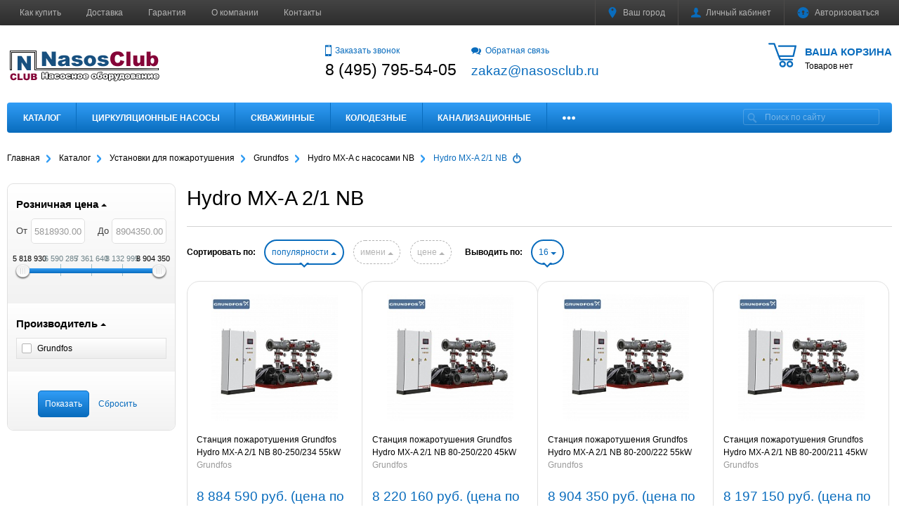

--- FILE ---
content_type: text/html; charset=windows-1251
request_url: https://nasosclub.ru/catalog/ustanovki_dlya_pozharotusheniya/grundfos_Hydro_MX_CR/hydro-mx-a-s-nasosami-nb/hydro-mx-a-2-1-nb/
body_size: 45089
content:
<!DOCTYPE html>
<html xml:lang="ru" lang="ru">
<head>
        <meta http-equiv="Content-Type" content="text/html; charset=windows-1251" />
<meta name="robots" content="index, follow" />
<meta name="keywords" content="Hydro MX-A 2/1 NB, купить Grundfos Hydro MX-A 2/1 NB, цена MX-A 2/1 с насосами NB" />
<meta name="description" content="Установка водяного пожаротушения Hydro MX-A 2/1 с насосами NB" />
<script type="text/javascript" data-skip-moving="true">(function(w, d, n) {var cl = "bx-core";var ht = d.documentElement;var htc = ht ? ht.className : undefined;if (htc === undefined || htc.indexOf(cl) !== -1){return;}var ua = n.userAgent;if (/(iPad;)|(iPhone;)/i.test(ua)){cl += " bx-ios";}else if (/Windows/i.test(ua)){cl += ' bx-win';}else if (/Macintosh/i.test(ua)){cl += " bx-mac";}else if (/Linux/i.test(ua) && !/Android/i.test(ua)){cl += " bx-linux";}else if (/Android/i.test(ua)){cl += " bx-android";}cl += (/(ipad|iphone|android|mobile|touch)/i.test(ua) ? " bx-touch" : " bx-no-touch");cl += w.devicePixelRatio && w.devicePixelRatio >= 2? " bx-retina": " bx-no-retina";var ieVersion = -1;if (/AppleWebKit/.test(ua)){cl += " bx-chrome";}else if (/Opera/.test(ua)){cl += " bx-opera";}else if (/Firefox/.test(ua)){cl += " bx-firefox";}ht.className = htc ? htc + " " + cl : cl;})(window, document, navigator);</script>


<link href="/bitrix/cache/css/s1/mm_default/template_d09d03a07e49d9d4e0a3c00581a93db8/template_d09d03a07e49d9d4e0a3c00581a93db8_v1.css?1763461250305941" type="text/css"  data-template-style="true" rel="stylesheet" />







<meta name="viewport" content="width=device-width, initial-scale=1">
<meta http-equiv="X-UA-Compatible" content="IE=edge">
<link href="https://nasosclub.ru/favicon.ico" rel="icon"  type="image/x-icon">
<link href="https://nasosclub.ru/favicon.ico" rel="shortcut icon"  type="image/x-icon">
<!--[if lte IE 8]><script src="/bitrix/templates/mm_default/assets/lib/html5shiv.min.js" async="async" data-skip-moving="true"></script><![endif]-->
<!--[if lte IE 8]><script src="/bitrix/templates/mm_default/assets/lib/respond.min.js" async="async" data-skip-moving="true"></script><![endif]-->
<meta property="og:type" content="website">
<meta property="twitter:card" content="summary">
<meta property="og:site_name" content="Интернет-магазин НасосКлаб - насосное оборудование">
<meta property="og:url" content="https://nasosclub.ru/catalog/ustanovki_dlya_pozharotusheniya/grundfos_Hydro_MX_CR/hydro-mx-a-s-nasosami-nb/hydro-mx-a-2-1-nb/">
<meta property="og:title" content="Установка пожаротушения Hydro MX-A 2/1 NB">
<meta property="og:description" content="Установка водяного пожаротушения Hydro MX-A 2/1 с насосами NB">



    <title>Установка пожаротушения Hydro MX-A 2/1 NB | Интернет-магазин НасосКлаб - насосное оборудование</title>
            <!-- Yandex.Metrika counter -->
<noscript><div><img src="https://mc.yandex.ru/watch/39714550" style="position:absolute; left:-9999px;" alt="" /></div></noscript>
<!-- /Yandex.Metrika counter -->
</head>
<body >
        <!--'start_frame_cache_GkCugc'--><!--'end_frame_cache_GkCugc'-->    <div id="svg-icons"></div>
    <div id="panel"></div>
    <div id="webpage" class="body ru">
        <header class="l-header header">
            <div class="l-header__top">
                <div class="container clearfix">
                    <div class="auth_top">
                        
<div id="compareList9J9wbd" class="cmp_items fix top right " style="display: none;"><!--'start_frame_cache_compareList9J9wbd'--><!--'end_frame_cache_compareList9J9wbd'--></div>
                        
<form id="location_head" class="auth_top__item" action="/catalog/ustanovki_dlya_pozharotusheniya/grundfos_Hydro_MX_CR/hydro-mx-a-s-nasosami-nb/hydro-mx-a-2-1-nb/" method="POST">
    <input type="hidden" name="sessid" id="sessid" value="f1c2edbfa10824ea592b495f8fad8213" /><!--'start_frame_cache_location_head'-->    <input type="hidden" name="RSLOC_AUTO_DETECT" value="Y">
	<input type="hidden" name="PARAMS_HASH" value="">
	<a class="auth_top__link js-ajax_link" data-fancybox="mycity" data-type="ajax" href="/mycity/" title="Выбрать город">
        <svg class="icon icon-svg icon-marker"><use xlink:href="#svg-marker"></use></svg>
        Ваш город    </a>
    <!--'end_frame_cache_location_head'--></form>                        

<div class="dropdown">
    <a class="auth_top__link dropdown-toggle" id="bx_3951543183_dd" href="/personal/" data-toggle="dropdown" aria-haspopup="true" aria-expanded="true">
        <svg class="icon icon-user icon-svg"><use xlink:href="#svg-user"></use></svg><span class="auth_top__text" id="bx_3951543183_dd__title"><!--'start_frame_cache_bx_3951543183_dd__title'-->Личный кабинет<!--'end_frame_cache_bx_3951543183_dd__title'-->        </span>
    </a>
        <ul class="dropdown-menu" aria-labelledby="bx_3951543183_dd">
                    <li><a href="/personal/">Личный кабинет</a></li>
                    <li><a href="/personal/private/">Мой профиль</a></li>
                    <li><a href="/personal/cart/">Моя корзина</a></li>
                    <li><a href="/personal/orders/">Мои заказы</a></li>
                    <li><a href="/personal/profiles/">Мои адреса</a></li>
                    <li><a href="/personal/account/">Мой счёт</a></li>
                    <li><a href="/personal/subscribe/">Мои подписки</a></li>
                    <li><a href="/personal/recommend/">Персональные рекомендации</a></li>
                    <li><a href="/personal/viewed/">Просмотренные товары</a></li>
                    <li><a href="/personal/wishlist/">Мои желания</a></li>
                    <li><a href="/personal/subscriptions/">Мои рассылки</a></li>
            </ul>
    </div>                        <div class="auth_top__item" id="auth_top__exit">
                        <!--'start_frame_cache_auth_top__exit'-->                                                            <a class="auth_top__link js-ajax_link" data-fancybox="sign-in" data-type="ajax" href="/personal/sing-in/" title="Войти на сайт" rel="nofollow">
                                    <svg class="icon icon-locked icon-svg"><use xlink:href="#svg-locked"></use></svg><span class="auth_top__text">Авторизоваться</span>
                                </a>
                                                    <!--'end_frame_cache_auth_top__exit'-->                        </div>
                    </div>
                    


    <ul class="menu_top hml_menu clearfix">
                    <li class="menu_top__item">
                <a href="/kak-kupit.php">Как купить</a>
            </li>
                    <li class="menu_top__item">
                <a href="/delivery/">Доставка</a>
            </li>
                    <li class="menu_top__item">
                <a href="/suppliers/">Гарантия</a>
            </li>
                    <li class="menu_top__item">
                <a href="/about/">О компании</a>
            </li>
                    <li class="menu_top__item">
                <a href="/contacts/">Контакты</a>
            </li>
                <li class="menu_top__item hml_menu__more dropdown" style="display:none">
            <span class="dropdown-toggle" id="bx_1921946165_dd" data-toggle="dropdown" aria-haspopup="true" aria-expanded="true" role="button">
                <span class="hml_menu__icon menu_icon">
                    <span class="menu_icon__bar"></span>
                    <span class="menu_icon__bar"></span>
                    <span class="menu_icon__bar"></span>
                </span>
                <span class="hml_menu__more_icon">Ещё</span>
            </span>
            <ul class="menu_top__sub dropdown-menu" aria-labelledby="bx_1921946165_dd"></ul>
        </li>
    </ul>

                                    </div>
            </div>

            <div class="container l-header__infowrap clearfix">

                <div class="l-header__info clearfix">
                    

<div id="cart_topFKauiI" class="cart_top"><!--'start_frame_cache_cart_topFKauiI'-->
<a class="clearfix" href="/personal/cart/">
    <svg class="icon icon-cart icon-svg"><use xlink:href="#svg-cart"></use></svg>
	<span class="cart_top__text">
        <span class="cart_top__title">Ваша корзина</span>
                    
                                    <span class="hidden-xs">Товаров нет</span>
                                </span>
</a><!--'end_frame_cache_cart_topFKauiI'--></div>
                    <div class="l-header__logo logo" itemscope itemtype="http://schema.org/Organization">
                        <a href="/" itemprop="url">
                            <img width="220" alt="NC.png" src="/upload/medialibrary/b3c/b3cc23848ae01ca290bc4898b2e232c2.png" height="60" title="NC.png">                        </a>

                                                    <meta itemprop="address" content="101000, Россия, Центр, Московская область, Москва">
                        
                                                                        <meta itemprop="name" content="Интернет-магазин НасосКлаб - насосное оборудование">
                    </div>
                    <div class="l-header__adds">
                        <div class="l-header__phone adds recall">
                            <a class="js-ajax_link" data-fancybox="recall" data-type="ajax" href="/recall/" title="Заказать звонок" rel="nofollow">
                                <svg class="btn__icon icon icon-phone icon-svg"><use xlink:href="#svg-phone"></use></svg>Заказать звонок                            </a>
                            <div class="adds__phone">
                            8 (495) 795-54-05                            </div>
                        </div>
                        <div class="l-header__phone adds feedback">
                            <a class="js-ajax_link" data-fancybox="feedback" data-type="ajax" href="/feedback/" title="Свяжитесь с нами" rel="nofollow">
                                <svg class="btn__icon icon icon-dialog icon-svg"><use xlink:href="#svg-dialog"></use></svg>Обратная связь                            </a>
                            <div class="adds__phone">
                            <a href="mailto:zakaz@nasosclub.ru"><span style="font-size: 14pt;">zakaz@nasosclub.ru</span></a>                            </div>
                        </div>
                    </div>
                </div>
                <div class="l-header__line clearfix">
                    <div class="l-header__search">
                        
	<form class="search__form clearfix" id="title-search" action="/search/index.php">
		<input class="search__input" id="title-search-input" type="text" name="q" value="" autocomplete="off" placeholder="Поиск по сайту">
		<button class="search__btn" type="submit" name="s" value="Поиск">
			<svg class="icon-glass icon-svg"><use xlink:href="#svg-glass"></use></svg>
		</button>
	</form>


                    </div>
                    

<div class="modern-menu js-modern-menu">

    <button class="modern-menu__toggle js-mm__toggle-button">Каталог</button>

    <div class="modern-menu__items js-mm__items">

                    <div class="modern-menu__root-item js-mm__root-item">
                <a href="/catalog/">Каталог</a>
                            </div>
                    <div class="modern-menu__root-item js-mm__root-item">
                <a href="/catalog/cirkulacionnie_nasosi/">Циркуляционные насосы</a>
                        <div class="modern-menu__toggle-submenu js-mm__toggle-submenu"></div>
        <div class="modern-menu__subitems js-mm__subitems">
                            <div class="modern-menu__item js-mm__item" data-index=0>
                    <a href="/catalog/cirkulacionnie_nasosi/grundfos_ups/">
                        Grundfos&nbsp;(380)                    </a>
                            <div class="modern-menu__toggle-submenu js-mm__toggle-submenu"></div>
        <div class="modern-menu__subitems js-mm__subitems">
                            <div class="modern-menu__item js-mm__item" data-index=0>
                    <a href="/catalog/cirkulacionnie_nasosi/grundfos_ups/ups_serii_100/">
                        UPS серии 100 резьбовые&nbsp;(41)                    </a>
                                    </div>
                            <div class="modern-menu__item js-mm__item" data-index=1>
                    <a href="/catalog/cirkulacionnie_nasosi/grundfos_ups/ups-serii-100-flantsevye/">
                        UPS серии 100 фланцевые&nbsp;(11)                    </a>
                                    </div>
                            <div class="modern-menu__item js-mm__item" data-index=2>
                    <a href="/catalog/cirkulacionnie_nasosi/grundfos_ups/up/">
                        UP&nbsp;(16)                    </a>
                                    </div>
                            <div class="modern-menu__item js-mm__item" data-index=3>
                    <a href="/catalog/cirkulacionnie_nasosi/grundfos_ups/alpha_2l/">
                        Alpha 2L&nbsp;(4)                    </a>
                                    </div>
                            <div class="modern-menu__item js-mm__item" data-index=4>
                    <a href="/catalog/cirkulacionnie_nasosi/grundfos_ups/alpha_2_auto_adapt/">
                        Alpha 2 AUTO ADAPT&nbsp;(9)                    </a>
                                    </div>
                            <div class="modern-menu__item js-mm__item" data-index=5>
                    <a href="/catalog/cirkulacionnie_nasosi/grundfos_ups/alpha_3/">
                        Alpha 3 AUTO ADAPT&nbsp;(6)                    </a>
                                    </div>
                            <div class="modern-menu__item js-mm__item" data-index=6>
                    <a href="/catalog/cirkulacionnie_nasosi/grundfos_ups/ups_serii_200/">
                        UPS серии 200&nbsp;(30)                    </a>
                                    </div>
                            <div class="modern-menu__item js-mm__item" data-index=7>
                    <a href="/catalog/cirkulacionnie_nasosi/grundfos_ups/upsd_serii_200/">
                        UPSD серии 200&nbsp;(49)                    </a>
                                    </div>
                            <div class="modern-menu__item js-mm__item" data-index=8>
                    <a href="/catalog/cirkulacionnie_nasosi/grundfos_ups/magna_1/">
                        Magna 1&nbsp;(41)                    </a>
                                    </div>
                            <div class="modern-menu__item js-mm__item" data-index=9>
                    <a href="/catalog/cirkulacionnie_nasosi/grundfos_ups/magna_1d/">
                        Magna 1D&nbsp;(35)                    </a>
                                    </div>
                            <div class="modern-menu__item js-mm__item" data-index=10>
                    <a href="/catalog/cirkulacionnie_nasosi/grundfos_ups/magna_3n/">
                        Magna 3 AUTO ADAPT&nbsp;(55)                    </a>
                                    </div>
                            <div class="modern-menu__item js-mm__item" data-index=11>
                    <a href="/catalog/cirkulacionnie_nasosi/grundfos_ups/magna_3_n/">
                        MAGNA3 N&nbsp;(35)                    </a>
                                    </div>
                            <div class="modern-menu__item js-mm__item" data-index=12>
                    <a href="/catalog/cirkulacionnie_nasosi/grundfos_ups/magna_3d_auto_adapt/">
                        Magna 3D AUTO ADAPT&nbsp;(48)                    </a>
                                    </div>
                                </div>
                        </div>
                            <div class="modern-menu__item js-mm__item" data-index=1>
                    <a href="/catalog/cirkulacionnie_nasosi/wilo_circulation/">
                        Wilo&nbsp;(381)                    </a>
                            <div class="modern-menu__toggle-submenu js-mm__toggle-submenu"></div>
        <div class="modern-menu__subitems js-mm__subitems">
                            <div class="modern-menu__item js-mm__item" data-index=0>
                    <a href="/catalog/cirkulacionnie_nasosi/wilo_circulation/wilo-star-rs/">
                        Wilo Star-RS&nbsp;(8)                    </a>
                                    </div>
                            <div class="modern-menu__item js-mm__item" data-index=1>
                    <a href="/catalog/cirkulacionnie_nasosi/wilo_circulation/wilo_stratos_giga/">
                        Wilo STRATOS GIGA&nbsp;(56)                    </a>
                                    </div>
                            <div class="modern-menu__item js-mm__item" data-index=2>
                    <a href="/catalog/cirkulacionnie_nasosi/wilo_circulation/wilo_stratos_giga_b/">
                        Wilo STRATOS GIGA B&nbsp;(28)                    </a>
                                    </div>
                            <div class="modern-menu__item js-mm__item" data-index=3>
                    <a href="/catalog/cirkulacionnie_nasosi/wilo_circulation/wilo_stratos_giga_d/">
                        Wilo STRATOS GIGA D&nbsp;(56)                    </a>
                                    </div>
                            <div class="modern-menu__item js-mm__item" data-index=4>
                    <a href="/catalog/cirkulacionnie_nasosi/wilo_circulation/wilo_top_s_em/">
                        Wilo TOP-S EM&nbsp;(18)                    </a>
                                    </div>
                            <div class="modern-menu__item js-mm__item" data-index=5>
                    <a href="/catalog/cirkulacionnie_nasosi/wilo_circulation/wilo_top_s_dm/">
                        Wilo TOP-S DM&nbsp;(30)                    </a>
                                    </div>
                            <div class="modern-menu__item js-mm__item" data-index=6>
                    <a href="/catalog/cirkulacionnie_nasosi/wilo_circulation/wilo-top-sd-dm/">
                        Wilo TOP-SD DM&nbsp;(19)                    </a>
                                    </div>
                            <div class="modern-menu__item js-mm__item" data-index=7>
                    <a href="/catalog/cirkulacionnie_nasosi/wilo_circulation/wilo-top-sd-em/">
                        Wilo TOP-SD EM&nbsp;(11)                    </a>
                                    </div>
                            <div class="modern-menu__item js-mm__item" data-index=8>
                    <a href="/catalog/cirkulacionnie_nasosi/wilo_circulation/wilo_stratos_d/">
                        Wilo STRATOS-D&nbsp;(24)                    </a>
                                    </div>
                            <div class="modern-menu__item js-mm__item" data-index=9>
                    <a href="/catalog/cirkulacionnie_nasosi/wilo_circulation/wilo_yonos_maxo/">
                        Wilo YONOS MAXO&nbsp;(23)                    </a>
                                    </div>
                            <div class="modern-menu__item js-mm__item" data-index=10>
                    <a href="/catalog/cirkulacionnie_nasosi/wilo_circulation/wilo_yonos_maxo_d/">
                        Wilo YONOS MAXO-D&nbsp;(14)                    </a>
                                    </div>
                            <div class="modern-menu__item js-mm__item" data-index=11>
                    <a href="/catalog/cirkulacionnie_nasosi/wilo_circulation/wilo_stratos_pn_6_10/">
                        Wilo STRATOS PN 6/10&nbsp;(33)                    </a>
                                    </div>
                            <div class="modern-menu__item js-mm__item" data-index=12>
                    <a href="/catalog/cirkulacionnie_nasosi/wilo_circulation/wilo_stratos_pn_16/">
                        Wilo STRATOS PN 16&nbsp;(33)                    </a>
                                    </div>
                            <div class="modern-menu__item js-mm__item" data-index=13>
                    <a href="/catalog/cirkulacionnie_nasosi/wilo_circulation/native-noz/">
                        Native NOZ&nbsp;(18)                    </a>
                                    </div>
                            <div class="modern-menu__item js-mm__item" data-index=14>
                    <a href="/catalog/cirkulacionnie_nasosi/wilo_circulation/native-noce-f/">
                        Native NOCE F&nbsp;(10)                    </a>
                            <div class="modern-menu__toggle-submenu js-mm__toggle-submenu"></div>
        <div class="modern-menu__subitems js-mm__subitems">
                            <div class="modern-menu__item js-mm__item" data-index=0>
                    <a href="/catalog/cirkulacionnie_nasosi/wilo_circulation/native-noce-f/noce-40/">
                        NOCE 40&nbsp;(3)                    </a>
                                    </div>
                            <div class="modern-menu__item js-mm__item" data-index=1>
                    <a href="/catalog/cirkulacionnie_nasosi/wilo_circulation/native-noce-f/noce-50/">
                        NOCE 50&nbsp;(4)                    </a>
                                    </div>
                            <div class="modern-menu__item js-mm__item" data-index=2>
                    <a href="/catalog/cirkulacionnie_nasosi/wilo_circulation/native-noce-f/noce-65/">
                        NOCE 65&nbsp;(3)                    </a>
                                    </div>
                                </div>
                        </div>
                                </div>
                        </div>
                            <div class="modern-menu__item js-mm__item" data-index=2>
                    <a href="/catalog/cirkulacionnie_nasosi/jet_pumps_JPS/">
                        Jet Pumps&nbsp;(6)                    </a>
                            <div class="modern-menu__toggle-submenu js-mm__toggle-submenu"></div>
        <div class="modern-menu__subitems js-mm__subitems">
                            <div class="modern-menu__item js-mm__item" data-index=0>
                    <a href="/catalog/cirkulacionnie_nasosi/jet_pumps_JPS/seriya_jps/">
                        Серия JPS&nbsp;(6)                    </a>
                                    </div>
                                </div>
                        </div>
                            <div class="modern-menu__item js-mm__item" data-index=3>
                    <a href="/catalog/cirkulacionnie_nasosi/cnp_cms/">
                        CNP&nbsp;(17)                    </a>
                            <div class="modern-menu__toggle-submenu js-mm__toggle-submenu"></div>
        <div class="modern-menu__subitems js-mm__subitems">
                            <div class="modern-menu__item js-mm__item" data-index=0>
                    <a href="/catalog/cirkulacionnie_nasosi/cnp_cms/cnp-cms-l-/">
                        CNP CMS(L), DN-фланцевые&nbsp;(11)                    </a>
                                    </div>
                            <div class="modern-menu__item js-mm__item" data-index=1>
                    <a href="/catalog/cirkulacionnie_nasosi/cnp_cms/cnp-cms-l---rp---rezbovye/">
                        CNP CMS(L), Rp&quot;- резьбовые&nbsp;(6)                    </a>
                                    </div>
                                </div>
                        </div>
                            <div class="modern-menu__item js-mm__item" data-index=4>
                    <a href="/catalog/cirkulacionnie_nasosi/speroni-circulation/">
                        SPERONI&nbsp;(55)                    </a>
                            <div class="modern-menu__toggle-submenu js-mm__toggle-submenu"></div>
        <div class="modern-menu__subitems js-mm__subitems">
                            <div class="modern-menu__item js-mm__item" data-index=0>
                    <a href="/catalog/cirkulacionnie_nasosi/speroni-circulation/speroni-scr/">
                        SPERONI SCR, DN-фланцевые&nbsp;(31)                    </a>
                                    </div>
                            <div class="modern-menu__item js-mm__item" data-index=1>
                    <a href="/catalog/cirkulacionnie_nasosi/speroni-circulation/speroni-scr--rp---rezbovye/">
                        SPERONI SCR, Rp&quot;- резьбовые&nbsp;(6)                    </a>
                                    </div>
                            <div class="modern-menu__item js-mm__item" data-index=2>
                    <a href="/catalog/cirkulacionnie_nasosi/speroni-circulation/speroni-scre/">
                        SPERONI SCRE&nbsp;(18)                    </a>
                                    </div>
                                </div>
                        </div>
                            <div class="modern-menu__item js-mm__item" data-index=5>
                    <a href="/catalog/cirkulacionnie_nasosi/TESK-TKW/">
                        TESK&nbsp;(35)                    </a>
                            <div class="modern-menu__toggle-submenu js-mm__toggle-submenu"></div>
        <div class="modern-menu__subitems js-mm__subitems">
                            <div class="modern-menu__item js-mm__item" data-index=0>
                    <a href="/catalog/cirkulacionnie_nasosi/TESK-TKW/tkw32/">
                        TKW32&nbsp;(6)                    </a>
                                    </div>
                            <div class="modern-menu__item js-mm__item" data-index=1>
                    <a href="/catalog/cirkulacionnie_nasosi/TESK-TKW/tkw40/">
                        TKW40&nbsp;(8)                    </a>
                                    </div>
                            <div class="modern-menu__item js-mm__item" data-index=2>
                    <a href="/catalog/cirkulacionnie_nasosi/TESK-TKW/tkw50/">
                        TKW50&nbsp;(8)                    </a>
                                    </div>
                            <div class="modern-menu__item js-mm__item" data-index=3>
                    <a href="/catalog/cirkulacionnie_nasosi/TESK-TKW/tkw65/">
                        TKW65&nbsp;(7)                    </a>
                                    </div>
                            <div class="modern-menu__item js-mm__item" data-index=4>
                    <a href="/catalog/cirkulacionnie_nasosi/TESK-TKW/tkw80/">
                        TKW80&nbsp;(6)                    </a>
                                    </div>
                                </div>
                        </div>
                            <div class="modern-menu__item js-mm__item" data-index=6>
                    <a href="/catalog/cirkulacionnie_nasosi/vandjord-cirkulation/">
                        VANDJORD SHINHOO&nbsp;(34)                    </a>
                            <div class="modern-menu__toggle-submenu js-mm__toggle-submenu"></div>
        <div class="modern-menu__subitems js-mm__subitems">
                            <div class="modern-menu__item js-mm__item" data-index=0>
                    <a href="/catalog/cirkulacionnie_nasosi/vandjord-cirkulation/basic-s/">
                        BASIC S&nbsp;(7)                    </a>
                                    </div>
                            <div class="modern-menu__item js-mm__item" data-index=1>
                    <a href="/catalog/cirkulacionnie_nasosi/vandjord-cirkulation/basic/">
                        SHINHOO BASIC PRO&nbsp;(21)                    </a>
                            <div class="modern-menu__toggle-submenu js-mm__toggle-submenu"></div>
        <div class="modern-menu__subitems js-mm__subitems">
                            <div class="modern-menu__item js-mm__item" data-index=0>
                    <a href="/catalog/cirkulacionnie_nasosi/vandjord-cirkulation/basic/basic-pro-32/">
                        BASIC PRO 32&nbsp;(2)                    </a>
                                    </div>
                            <div class="modern-menu__item js-mm__item" data-index=1>
                    <a href="/catalog/cirkulacionnie_nasosi/vandjord-cirkulation/basic/basic-pro-40/">
                        BASIC PRO 40&nbsp;(6)                    </a>
                                    </div>
                            <div class="modern-menu__item js-mm__item" data-index=2>
                    <a href="/catalog/cirkulacionnie_nasosi/vandjord-cirkulation/basic/basic-pro-50/">
                        BASIC PRO 50&nbsp;(6)                    </a>
                                    </div>
                            <div class="modern-menu__item js-mm__item" data-index=3>
                    <a href="/catalog/cirkulacionnie_nasosi/vandjord-cirkulation/basic/basic-pro-65/">
                        BASIC PRO 65&nbsp;(5)                    </a>
                                    </div>
                            <div class="modern-menu__item js-mm__item" data-index=4>
                    <a href="/catalog/cirkulacionnie_nasosi/vandjord-cirkulation/basic/basic-pro-80/">
                        BASIC PRO 80&nbsp;(2)                    </a>
                                    </div>
                                </div>
                        </div>
                            <div class="modern-menu__item js-mm__item" data-index=2>
                    <a href="/catalog/cirkulacionnie_nasosi/vandjord-cirkulation/mega-s/">
                        MEGA S&nbsp;(6)                    </a>
                                    </div>
                                </div>
                        </div>
                            <div class="modern-menu__item js-mm__item" data-index=7>
                    <a href="/catalog/cirkulacionnie_nasosi/imp-pumps/">
                        IMP Pumps&nbsp;(117)                    </a>
                            <div class="modern-menu__toggle-submenu js-mm__toggle-submenu"></div>
        <div class="modern-menu__subitems js-mm__subitems">
                            <div class="modern-menu__item js-mm__item" data-index=0>
                    <a href="/catalog/cirkulacionnie_nasosi/imp-pumps/ghn/">
                        GHN&nbsp;(7)                    </a>
                                    </div>
                            <div class="modern-menu__item js-mm__item" data-index=1>
                    <a href="/catalog/cirkulacionnie_nasosi/imp-pumps/imp-nmt-max/">
                        NMT MAX II&nbsp;(35)                    </a>
                                    </div>
                            <div class="modern-menu__item js-mm__item" data-index=2>
                    <a href="/catalog/cirkulacionnie_nasosi/imp-pumps/nmtd-max-ii/">
                        NMTD MAX II&nbsp;(35)                    </a>
                                    </div>
                            <div class="modern-menu__item js-mm__item" data-index=3>
                    <a href="/catalog/cirkulacionnie_nasosi/imp-pumps/imp-ghnbasic-ii/">
                        GHNbasic II&nbsp;(22)                    </a>
                                    </div>
                            <div class="modern-menu__item js-mm__item" data-index=4>
                    <a href="/catalog/cirkulacionnie_nasosi/imp-pumps/imp-ghndbasic-ii/">
                        GHNDbasic II&nbsp;(18)                    </a>
                                    </div>
                            <div class="modern-menu__item js-mm__item" data-index=5>
                    <a href="/catalog/cirkulacionnie_nasosi/imp-pumps/nmt-smart-f/">
                        NMT SMART F                    </a>
                                    </div>
                            <div class="modern-menu__item js-mm__item" data-index=6>
                    <a href="/catalog/cirkulacionnie_nasosi/imp-pumps/nmt-smart-c-f/">
                        NMT SMART C F                    </a>
                                    </div>
                                </div>
                        </div>
                            <div class="modern-menu__item js-mm__item" data-index=8>
                    <a href="/catalog/cirkulacionnie_nasosi/unipump/">
                        UNIPUMP&nbsp;(17)                    </a>
                                    </div>
                        <div class="modern-menu__product js-mm__product"><a class="modern-menu__product-img" href="/catalog/cirkulacionnie_nasosi/grundfos_ups/ups_serii_100/nasos_tsirkulyatsionnyy_s_mokrym_rotorom_grundfos_ups_25_40_1x230v_50hz_s_b_r_soedineniyami_96281375/"><img src="/upload/resize_cache/iblock/c0d/200_200_140cd750bba9870f18aada2478b24840a/c0de09e532310bf159fc72d6b42f18d4.jpg" width="200" height="200" alt="Насос циркуляционный с мокрым ротором Grundfos UPS 25-40 1x230V 50Hz с б/р соединениями (96281375)" /></a><div class="modern-menu__product-name"><a href="/catalog/cirkulacionnie_nasosi/grundfos_ups/ups_serii_100/nasos_tsirkulyatsionnyy_s_mokrym_rotorom_grundfos_ups_25_40_1x230v_50hz_s_b_r_soedineniyami_96281375/">Насос циркуляционный с мокрым ротором Grundfos UPS 25-40 1x230V 50Hz с б/р соединениями (96281375)</a></div><div class="modern-menu__product-price-wrap clearfix"><div class="modern-menu__product-price"></div></div></div>        </div>
                    </div>
                    <div class="modern-menu__root-item js-mm__root-item">
                <a href="/catalog/skvazhinnye/">Скважинные</a>
                        <div class="modern-menu__toggle-submenu js-mm__toggle-submenu"></div>
        <div class="modern-menu__subitems js-mm__subitems">
                            <div class="modern-menu__item js-mm__item" data-index=0>
                    <a href="/catalog/skvazhinnye/grundfos/">
                        Grundfos&nbsp;(436)                    </a>
                            <div class="modern-menu__toggle-submenu js-mm__toggle-submenu"></div>
        <div class="modern-menu__subitems js-mm__subitems">
                            <div class="modern-menu__item js-mm__item" data-index=0>
                    <a href="/catalog/skvazhinnye/grundfos/sq/">
                        SQ&nbsp;(32)                    </a>
                                    </div>
                            <div class="modern-menu__item js-mm__item" data-index=1>
                    <a href="/catalog/skvazhinnye/grundfos/sqe/">
                        SQE&nbsp;(31)                    </a>
                                    </div>
                            <div class="modern-menu__item js-mm__item" data-index=2>
                    <a href="/catalog/skvazhinnye/grundfos/sq_s_kabelem/">
                        SQ с кабелем&nbsp;(6)                    </a>
                                    </div>
                            <div class="modern-menu__item js-mm__item" data-index=3>
                    <a href="/catalog/skvazhinnye/grundfos/komplekt_sqe/">
                        Комплект SQE&nbsp;(7)                    </a>
                                    </div>
                            <div class="modern-menu__item js-mm__item" data-index=4>
                    <a href="/catalog/skvazhinnye/grundfos/sp_spa_spn/">
                        SP&nbsp;(150)                    </a>
                            <div class="modern-menu__toggle-submenu js-mm__toggle-submenu"></div>
        <div class="modern-menu__subitems js-mm__subitems">
                            <div class="modern-menu__item js-mm__item" data-index=0>
                    <a href="/catalog/skvazhinnye/grundfos/sp_spa_spn/sp_1x220/">
                        SP 1x220&nbsp;(51)                    </a>
                            <div class="modern-menu__toggle-submenu js-mm__toggle-submenu"></div>
        <div class="modern-menu__subitems js-mm__subitems">
                            <div class="modern-menu__item js-mm__item" data-index=0>
                    <a href="/catalog/skvazhinnye/grundfos/sp_spa_spn/sp_1x220/sp_1a__sp_2a/">
                        SP 1A&nbsp;(9)                    </a>
                                    </div>
                            <div class="modern-menu__item js-mm__item" data-index=1>
                    <a href="/catalog/skvazhinnye/grundfos/sp_spa_spn/sp_1x220/sp_2a-220/">
                        SP 2A&nbsp;(9)                    </a>
                                    </div>
                            <div class="modern-menu__item js-mm__item" data-index=2>
                    <a href="/catalog/skvazhinnye/grundfos/sp_spa_spn/sp_1x220/sp_3a__sp_5a/">
                        SP 3A&nbsp;(9)                    </a>
                                    </div>
                            <div class="modern-menu__item js-mm__item" data-index=3>
                    <a href="/catalog/skvazhinnye/grundfos/sp_spa_spn/sp_1x220/sp_5a__220/">
                        SP 5A&nbsp;(7)                    </a>
                                    </div>
                            <div class="modern-menu__item js-mm__item" data-index=4>
                    <a href="/catalog/skvazhinnye/grundfos/sp_spa_spn/sp_1x220/sp_7_220/">
                        SP 7&nbsp;(5)                    </a>
                                    </div>
                            <div class="modern-menu__item js-mm__item" data-index=5>
                    <a href="/catalog/skvazhinnye/grundfos/sp_spa_spn/sp_1x220/sp_9_220/">
                        SP 9&nbsp;(5)                    </a>
                                    </div>
                            <div class="modern-menu__item js-mm__item" data-index=6>
                    <a href="/catalog/skvazhinnye/grundfos/sp_spa_spn/sp_1x220/sp_11_220/">
                        SP 11&nbsp;(4)                    </a>
                                    </div>
                            <div class="modern-menu__item js-mm__item" data-index=7>
                    <a href="/catalog/skvazhinnye/grundfos/sp_spa_spn/sp_1x220/sp_11a__sp_14a/">
                        SP 14&nbsp;(3)                    </a>
                                    </div>
                                </div>
                        </div>
                            <div class="modern-menu__item js-mm__item" data-index=1>
                    <a href="/catalog/skvazhinnye/grundfos/sp_spa_spn/sp_3x400/">
                        SP 3x400&nbsp;(99)                    </a>
                            <div class="modern-menu__toggle-submenu js-mm__toggle-submenu"></div>
        <div class="modern-menu__subitems js-mm__subitems">
                            <div class="modern-menu__item js-mm__item" data-index=0>
                    <a href="/catalog/skvazhinnye/grundfos/sp_spa_spn/sp_3x400/sp_1a/">
                        SP 1A&nbsp;(9)                    </a>
                                    </div>
                            <div class="modern-menu__item js-mm__item" data-index=1>
                    <a href="/catalog/skvazhinnye/grundfos/sp_spa_spn/sp_3x400/sp_2a/">
                        SP 2A&nbsp;(13)                    </a>
                                    </div>
                            <div class="modern-menu__item js-mm__item" data-index=2>
                    <a href="/catalog/skvazhinnye/grundfos/sp_spa_spn/sp_3x400/sp_3a/">
                        SP 3A&nbsp;(13)                    </a>
                                    </div>
                            <div class="modern-menu__item js-mm__item" data-index=3>
                    <a href="/catalog/skvazhinnye/grundfos/sp_spa_spn/sp_3x400/sp_5a/">
                        SP 5A&nbsp;(14)                    </a>
                                    </div>
                            <div class="modern-menu__item js-mm__item" data-index=4>
                    <a href="/catalog/skvazhinnye/grundfos/sp_spa_spn/sp_3x400/sp_7/">
                        SP 7&nbsp;(18)                    </a>
                                    </div>
                            <div class="modern-menu__item js-mm__item" data-index=5>
                    <a href="/catalog/skvazhinnye/grundfos/sp_spa_spn/sp_3x400/sp_9/">
                        SP 9&nbsp;(11)                    </a>
                                    </div>
                            <div class="modern-menu__item js-mm__item" data-index=6>
                    <a href="/catalog/skvazhinnye/grundfos/sp_spa_spn/sp_3x400/sp_11/">
                        SP 11&nbsp;(14)                    </a>
                                    </div>
                            <div class="modern-menu__item js-mm__item" data-index=7>
                    <a href="/catalog/skvazhinnye/grundfos/sp_spa_spn/sp_3x400/sp_14/">
                        SP 14&nbsp;(7)                    </a>
                                    </div>
                                </div>
                        </div>
                                </div>
                        </div>
                            <div class="modern-menu__item js-mm__item" data-index=5>
                    <a href="/catalog/skvazhinnye/grundfos/sp_17/">
                        SP 17&nbsp;(51)                    </a>
                                    </div>
                            <div class="modern-menu__item js-mm__item" data-index=6>
                    <a href="/catalog/skvazhinnye/grundfos/sp_30/">
                        SP 30&nbsp;(39)                    </a>
                                    </div>
                            <div class="modern-menu__item js-mm__item" data-index=7>
                    <a href="/catalog/skvazhinnye/grundfos/sp_60/">
                        SP 60&nbsp;(21)                    </a>
                                    </div>
                            <div class="modern-menu__item js-mm__item" data-index=8>
                    <a href="/catalog/skvazhinnye/grundfos/sp_46/">
                        SP 46&nbsp;(29)                    </a>
                                    </div>
                            <div class="modern-menu__item js-mm__item" data-index=9>
                    <a href="/catalog/skvazhinnye/grundfos/sp_77/">
                        SP 77&nbsp;(13)                    </a>
                                    </div>
                            <div class="modern-menu__item js-mm__item" data-index=10>
                    <a href="/catalog/skvazhinnye/grundfos/sp_95/">
                        SP 95&nbsp;(13)                    </a>
                                    </div>
                            <div class="modern-menu__item js-mm__item" data-index=11>
                    <a href="/catalog/skvazhinnye/grundfos/sp_125/">
                        SP 125&nbsp;(8)                    </a>
                                    </div>
                            <div class="modern-menu__item js-mm__item" data-index=12>
                    <a href="/catalog/skvazhinnye/grundfos/sp_160/">
                        SP 160&nbsp;(24)                    </a>
                                    </div>
                            <div class="modern-menu__item js-mm__item" data-index=13>
                    <a href="/catalog/skvazhinnye/grundfos/sp-215/">
                        SP 215&nbsp;(12)                    </a>
                                    </div>
                                </div>
                        </div>
                            <div class="modern-menu__item js-mm__item" data-index=1>
                    <a href="/catalog/skvazhinnye/wilo_skvazinniki/">
                        Wilo&nbsp;(199)                    </a>
                            <div class="modern-menu__toggle-submenu js-mm__toggle-submenu"></div>
        <div class="modern-menu__subitems js-mm__subitems">
                            <div class="modern-menu__item js-mm__item" data-index=0>
                    <a href="/catalog/skvazhinnye/wilo_skvazinniki/wilo-sub-twi-4-1kh230v/">
                        Wilo Sub TWI 4 1х230V&nbsp;(39)                    </a>
                                    </div>
                            <div class="modern-menu__item js-mm__item" data-index=1>
                    <a href="/catalog/skvazhinnye/wilo_skvazinniki/wilo-sub-twi-4-3kh380v/">
                        Wilo Sub TWI 4 3х380V&nbsp;(58)                    </a>
                                    </div>
                            <div class="modern-menu__item js-mm__item" data-index=2>
                    <a href="/catalog/skvazhinnye/wilo_skvazinniki/wilo-sub-twi-6-3kh380v/">
                        Wilo Sub TWI 6 3х380V&nbsp;(68)                    </a>
                                    </div>
                            <div class="modern-menu__item js-mm__item" data-index=3>
                    <a href="/catalog/skvazhinnye/wilo_skvazinniki/wilo-sub-twi-8-3kh380v/">
                        Wilo Sub TWI 8 3х380V&nbsp;(34)                    </a>
                                    </div>
                                </div>
                        </div>
                            <div class="modern-menu__item js-mm__item" data-index=2>
                    <a href="/catalog/skvazhinnye/jet_pumps/">
                        Jet Pumps&nbsp;(6)                    </a>
                            <div class="modern-menu__toggle-submenu js-mm__toggle-submenu"></div>
        <div class="modern-menu__subitems js-mm__subitems">
                            <div class="modern-menu__item js-mm__item" data-index=0>
                    <a href="/catalog/skvazhinnye/jet_pumps/seriya_qj/">
                        Серия QJ&nbsp;(6)                    </a>
                                    </div>
                                </div>
                        </div>
                            <div class="modern-menu__item js-mm__item" data-index=3>
                    <a href="/catalog/skvazhinnye/sj-cnp/">
                        CNP&nbsp;(225)                    </a>
                            <div class="modern-menu__toggle-submenu js-mm__toggle-submenu"></div>
        <div class="modern-menu__subitems js-mm__subitems">
                            <div class="modern-menu__item js-mm__item" data-index=0>
                    <a href="/catalog/skvazhinnye/sj-cnp/sj-17/">
                        SJ 17&nbsp;(25)                    </a>
                                    </div>
                            <div class="modern-menu__item js-mm__item" data-index=1>
                    <a href="/catalog/skvazhinnye/sj-cnp/sj-30/">
                        SJ 30&nbsp;(29)                    </a>
                                    </div>
                            <div class="modern-menu__item js-mm__item" data-index=2>
                    <a href="/catalog/skvazhinnye/sj-cnp/-sj-42/">
                         SJ 42&nbsp;(25)                    </a>
                                    </div>
                            <div class="modern-menu__item js-mm__item" data-index=3>
                    <a href="/catalog/skvazhinnye/sj-cnp/-sj-60/">
                         SJ 60&nbsp;(27)                    </a>
                                    </div>
                            <div class="modern-menu__item js-mm__item" data-index=4>
                    <a href="/catalog/skvazhinnye/sj-cnp/-sj-75/">
                         SJ 75&nbsp;(29)                    </a>
                                    </div>
                            <div class="modern-menu__item js-mm__item" data-index=5>
                    <a href="/catalog/skvazhinnye/sj-cnp/-sj-95/">
                         SJ 95&nbsp;(18)                    </a>
                                    </div>
                            <div class="modern-menu__item js-mm__item" data-index=6>
                    <a href="/catalog/skvazhinnye/sj-cnp/sj-120/">
                        SJ 120&nbsp;(31)                    </a>
                                    </div>
                            <div class="modern-menu__item js-mm__item" data-index=7>
                    <a href="/catalog/skvazhinnye/sj-cnp/-sj-150/">
                         SJ 150&nbsp;(26)                    </a>
                                    </div>
                            <div class="modern-menu__item js-mm__item" data-index=8>
                    <a href="/catalog/skvazhinnye/sj-cnp/sj-200/">
                        SJ 200&nbsp;(15)                    </a>
                                    </div>
                                </div>
                        </div>
                            <div class="modern-menu__item js-mm__item" data-index=4>
                    <a href="/catalog/skvazhinnye/speroni-sabmirseble/">
                        SPERONI&nbsp;(55)                    </a>
                            <div class="modern-menu__toggle-submenu js-mm__toggle-submenu"></div>
        <div class="modern-menu__subitems js-mm__subitems">
                            <div class="modern-menu__item js-mm__item" data-index=0>
                    <a href="/catalog/skvazhinnye/speroni-sabmirseble/sx4t/">
                        SX4T 2&nbsp;(7)                    </a>
                                    </div>
                            <div class="modern-menu__item js-mm__item" data-index=1>
                    <a href="/catalog/skvazhinnye/speroni-sabmirseble/sx4t-3/">
                        SX4T 3&nbsp;(8)                    </a>
                                    </div>
                            <div class="modern-menu__item js-mm__item" data-index=2>
                    <a href="/catalog/skvazhinnye/speroni-sabmirseble/sx4t-4/">
                        SX4T 4&nbsp;(8)                    </a>
                                    </div>
                            <div class="modern-menu__item js-mm__item" data-index=3>
                    <a href="/catalog/skvazhinnye/speroni-sabmirseble/sx4t-6/">
                        SX4T 6&nbsp;(7)                    </a>
                                    </div>
                            <div class="modern-menu__item js-mm__item" data-index=4>
                    <a href="/catalog/skvazhinnye/speroni-sabmirseble/sx4t-8/">
                        SX4T 8&nbsp;(7)                    </a>
                                    </div>
                            <div class="modern-menu__item js-mm__item" data-index=5>
                    <a href="/catalog/skvazhinnye/speroni-sabmirseble/sx4t-10/">
                        SX4T 10&nbsp;(6)                    </a>
                                    </div>
                            <div class="modern-menu__item js-mm__item" data-index=6>
                    <a href="/catalog/skvazhinnye/speroni-sabmirseble/sx4t-15/">
                        SX4T 12&nbsp;(4)                    </a>
                                    </div>
                            <div class="modern-menu__item js-mm__item" data-index=7>
                    <a href="/catalog/skvazhinnye/speroni-sabmirseble/dvigateli-dlya-sx4t/">
                        Двигатели для SX4T&nbsp;(8)                    </a>
                                    </div>
                                </div>
                        </div>
                            <div class="modern-menu__item js-mm__item" data-index=5>
                    <a href="/catalog/skvazhinnye/waterstry-sps/">
                        WATERSTRY&nbsp;(381)                    </a>
                            <div class="modern-menu__toggle-submenu js-mm__toggle-submenu"></div>
        <div class="modern-menu__subitems js-mm__subitems">
                            <div class="modern-menu__item js-mm__item" data-index=0>
                    <a href="/catalog/skvazhinnye/waterstry-sps/sps-waterstry/">
                        SPS&nbsp;(151)                    </a>
                            <div class="modern-menu__toggle-submenu js-mm__toggle-submenu"></div>
        <div class="modern-menu__subitems js-mm__subitems">
                            <div class="modern-menu__item js-mm__item" data-index=0>
                    <a href="/catalog/skvazhinnye/waterstry-sps/sps-waterstry/sps_05/">
                        SPS 05&nbsp;(6)                    </a>
                                    </div>
                            <div class="modern-menu__item js-mm__item" data-index=1>
                    <a href="/catalog/skvazhinnye/waterstry-sps/sps-waterstry/sps_10/">
                        SPS 10&nbsp;(8)                    </a>
                                    </div>
                            <div class="modern-menu__item js-mm__item" data-index=2>
                    <a href="/catalog/skvazhinnye/waterstry-sps/sps-waterstry/sps_18/">
                        SPS 18&nbsp;(15)                    </a>
                                    </div>
                            <div class="modern-menu__item js-mm__item" data-index=3>
                    <a href="/catalog/skvazhinnye/waterstry-sps/sps-waterstry/sps_25/">
                        SPS 25&nbsp;(10)                    </a>
                                    </div>
                            <div class="modern-menu__item js-mm__item" data-index=4>
                    <a href="/catalog/skvazhinnye/waterstry-sps/sps-waterstry/sps-40/">
                        SPS 40&nbsp;(4)                    </a>
                                    </div>
                            <div class="modern-menu__item js-mm__item" data-index=5>
                    <a href="/catalog/skvazhinnye/waterstry-sps/sps-waterstry/sps-70/">
                        SPS 70&nbsp;(2)                    </a>
                                    </div>
                            <div class="modern-menu__item js-mm__item" data-index=6>
                    <a href="/catalog/skvazhinnye/waterstry-sps/sps-waterstry/sps_90/">
                        SPS 90&nbsp;(11)                    </a>
                                    </div>
                            <div class="modern-menu__item js-mm__item" data-index=7>
                    <a href="/catalog/skvazhinnye/waterstry-sps/sps-waterstry/sps_150/">
                        SPS 150&nbsp;(17)                    </a>
                                    </div>
                            <div class="modern-menu__item js-mm__item" data-index=8>
                    <a href="/catalog/skvazhinnye/waterstry-sps/sps-waterstry/sps-230/">
                        SPS 230&nbsp;(14)                    </a>
                                    </div>
                            <div class="modern-menu__item js-mm__item" data-index=9>
                    <a href="/catalog/skvazhinnye/waterstry-sps/sps-waterstry/sps-300/">
                        SPS 300&nbsp;(19)                    </a>
                                    </div>
                            <div class="modern-menu__item js-mm__item" data-index=10>
                    <a href="/catalog/skvazhinnye/waterstry-sps/sps-waterstry/sps-400/">
                        SPS 400&nbsp;(21)                    </a>
                                    </div>
                            <div class="modern-menu__item js-mm__item" data-index=11>
                    <a href="/catalog/skvazhinnye/waterstry-sps/sps-waterstry/sps-500/">
                        SPS 500&nbsp;(24)                    </a>
                                    </div>
                                </div>
                        </div>
                            <div class="modern-menu__item js-mm__item" data-index=1>
                    <a href="/catalog/skvazhinnye/waterstry-sps/Waterstry-4sp3/">
                        4SP&nbsp;(48)                    </a>
                            <div class="modern-menu__toggle-submenu js-mm__toggle-submenu"></div>
        <div class="modern-menu__subitems js-mm__subitems">
                            <div class="modern-menu__item js-mm__item" data-index=0>
                    <a href="/catalog/skvazhinnye/waterstry-sps/Waterstry-4sp3/4sp3-waterstry/">
                        4SP3&nbsp;(12)                    </a>
                                    </div>
                            <div class="modern-menu__item js-mm__item" data-index=1>
                    <a href="/catalog/skvazhinnye/waterstry-sps/Waterstry-4sp3/4sp5/">
                        4SP5&nbsp;(14)                    </a>
                                    </div>
                            <div class="modern-menu__item js-mm__item" data-index=2>
                    <a href="/catalog/skvazhinnye/waterstry-sps/Waterstry-4sp3/4sp8/">
                        4SP8&nbsp;(13)                    </a>
                                    </div>
                            <div class="modern-menu__item js-mm__item" data-index=3>
                    <a href="/catalog/skvazhinnye/waterstry-sps/Waterstry-4sp3/4sp14/">
                        4SP14&nbsp;(9)                    </a>
                                    </div>
                                </div>
                        </div>
                            <div class="modern-menu__item js-mm__item" data-index=2>
                    <a href="/catalog/skvazhinnye/waterstry-sps/6sp/">
                        6SP&nbsp;(182)                    </a>
                            <div class="modern-menu__toggle-submenu js-mm__toggle-submenu"></div>
        <div class="modern-menu__subitems js-mm__subitems">
                            <div class="modern-menu__item js-mm__item" data-index=0>
                    <a href="/catalog/skvazhinnye/waterstry-sps/6sp/6sp15/">
                        6SP15&nbsp;(44)                    </a>
                                    </div>
                            <div class="modern-menu__item js-mm__item" data-index=1>
                    <a href="/catalog/skvazhinnye/waterstry-sps/6sp/6sp17/">
                        6SP17&nbsp;(46)                    </a>
                                    </div>
                            <div class="modern-menu__item js-mm__item" data-index=2>
                    <a href="/catalog/skvazhinnye/waterstry-sps/6sp/6sp30/">
                        6SP30&nbsp;(36)                    </a>
                                    </div>
                            <div class="modern-menu__item js-mm__item" data-index=3>
                    <a href="/catalog/skvazhinnye/waterstry-sps/6sp/6sp46/">
                        6SP46&nbsp;(30)                    </a>
                                    </div>
                            <div class="modern-menu__item js-mm__item" data-index=4>
                    <a href="/catalog/skvazhinnye/waterstry-sps/6sp/6sp60/">
                        6SP60&nbsp;(26)                    </a>
                                    </div>
                                </div>
                        </div>
                                </div>
                        </div>
                        <div class="modern-menu__product js-mm__product"><a class="modern-menu__product-img" href="/catalog/skvazhinnye/grundfos/sq/nasos_skvazhinnyy_3_grundfos_sq_1_35_ms3_0_1_0_63kw_1x200_240v_50hz_96510178/"><img src="/upload/resize_cache/iblock/a88/200_200_140cd750bba9870f18aada2478b24840a/a8849db62c9a7c4373a2a7780358a022.jpg" width="200" height="200" alt="Насос скважинный 3&quot; Grundfos SQ 1-35 MS3 0,1-0,63kW 1x200-240V 50Hz (96510178)" /></a><div class="modern-menu__product-name"><a href="/catalog/skvazhinnye/grundfos/sq/nasos_skvazhinnyy_3_grundfos_sq_1_35_ms3_0_1_0_63kw_1x200_240v_50hz_96510178/">Насос скважинный 3&quot; Grundfos SQ 1-35 MS3 0,1-0,63kW 1x200-240V 50Hz (96510178)</a></div><div class="modern-menu__product-price-wrap clearfix"><div class="modern-menu__product-price"></div></div></div>        </div>
                    </div>
                    <div class="modern-menu__root-item js-mm__root-item">
                <a href="/catalog/kolodeznye/">Колодезные</a>
                        <div class="modern-menu__toggle-submenu js-mm__toggle-submenu"></div>
        <div class="modern-menu__subitems js-mm__subitems">
                            <div class="modern-menu__item js-mm__item" data-index=0>
                    <a href="/catalog/kolodeznye/grundfos_kolodic/">
                        Grundfos&nbsp;(10)                    </a>
                            <div class="modern-menu__toggle-submenu js-mm__toggle-submenu"></div>
        <div class="modern-menu__subitems js-mm__subitems">
                            <div class="modern-menu__item js-mm__item" data-index=0>
                    <a href="/catalog/kolodeznye/grundfos_kolodic/sb_sba/">
                        SB (SBA)&nbsp;(10)                    </a>
                                    </div>
                                </div>
                        </div>
                        <div class="modern-menu__product js-mm__product"><a class="modern-menu__product-img" href="/catalog/kolodeznye/grundfos_kolodic/sb_sba/kolodeznaya_nasosnaya_ustanovka_grundfos_sba_3_45_aw_s_poplavkovym_vyklyuchatelem_vsasyvayushchim_sh/"><img src="/upload/resize_cache/iblock/fa5/200_200_140cd750bba9870f18aada2478b24840a/fa571133cdcee7f96a5ad919406ea26e.jpg" width="200" height="200" alt="Колодезная насосная установка Grundfos SBA 3-45 AW (С поплавковым выключателем, всасывающим шлангом, фильтром) (97896312)" /></a><div class="modern-menu__product-name"><a href="/catalog/kolodeznye/grundfos_kolodic/sb_sba/kolodeznaya_nasosnaya_ustanovka_grundfos_sba_3_45_aw_s_poplavkovym_vyklyuchatelem_vsasyvayushchim_sh/">Колодезная насосная установка Grundfos SBA 3-45 AW (С поплавковым выключателем, всасывающим шлангом, фильтром) (97896312)</a></div><div class="modern-menu__product-price-wrap clearfix"><div class="modern-menu__product-price"></div></div></div>        </div>
                    </div>
                    <div class="modern-menu__root-item js-mm__root-item">
                <a href="/catalog/kanalizatsionnye/">Канализационные</a>
                        <div class="modern-menu__toggle-submenu js-mm__toggle-submenu"></div>
        <div class="modern-menu__subitems js-mm__subitems">
                            <div class="modern-menu__item js-mm__item" data-index=0>
                    <a href="/catalog/kanalizatsionnye/grundfos_kanalizaciya/">
                        Grundfos&nbsp;(1307)                    </a>
                            <div class="modern-menu__toggle-submenu js-mm__toggle-submenu"></div>
        <div class="modern-menu__subitems js-mm__subitems">
                            <div class="modern-menu__item js-mm__item" data-index=0>
                    <a href="/catalog/kanalizatsionnye/grundfos_kanalizaciya/sl1/">
                        SL1&nbsp;(225)                    </a>
                            <div class="modern-menu__toggle-submenu js-mm__toggle-submenu"></div>
        <div class="modern-menu__subitems js-mm__subitems">
                            <div class="modern-menu__item js-mm__item" data-index=0>
                    <a href="/catalog/kanalizatsionnye/grundfos_kanalizaciya/sl1/sl_1_50/">
                        SL1.50 малой мощности&nbsp;(37)                    </a>
                                    </div>
                            <div class="modern-menu__item js-mm__item" data-index=1>
                    <a href="/catalog/kanalizatsionnye/grundfos_kanalizaciya/sl1/sl_1_80/">
                        SL1.80 малой мощности&nbsp;(24)                    </a>
                                    </div>
                            <div class="modern-menu__item js-mm__item" data-index=2>
                    <a href="/catalog/kanalizatsionnye/grundfos_kanalizaciya/sl1/sl_1_100/">
                        SL1.100 малой мощности&nbsp;(12)                    </a>
                                    </div>
                            <div class="modern-menu__item js-mm__item" data-index=3>
                    <a href="/catalog/kanalizatsionnye/grundfos_kanalizaciya/sl1/sl-1-85/">
                        SL1.85&nbsp;(32)                    </a>
                                    </div>
                            <div class="modern-menu__item js-mm__item" data-index=4>
                    <a href="/catalog/kanalizatsionnye/grundfos_kanalizaciya/sl1/sl1-75-tiporazmer-52/">
                        SL1.75 ТИПОРАЗМЕР 52&nbsp;(8)                    </a>
                                    </div>
                            <div class="modern-menu__item js-mm__item" data-index=5>
                    <a href="/catalog/kanalizatsionnye/grundfos_kanalizaciya/sl1/sl1-80-tiporazmer-52/">
                        SL1.80 ТИПОРАЗМЕР 52&nbsp;(16)                    </a>
                                    </div>
                            <div class="modern-menu__item js-mm__item" data-index=6>
                    <a href="/catalog/kanalizatsionnye/grundfos_kanalizaciya/sl1/sl1-85-tiporazmer-52/">
                        SL1.85 ТИПОРАЗМЕР 52&nbsp;(24)                    </a>
                                    </div>
                            <div class="modern-menu__item js-mm__item" data-index=7>
                    <a href="/catalog/kanalizatsionnye/grundfos_kanalizaciya/sl1/sl100-tiporazmer-52/">
                        SL.100 ТИПОРАЗМЕР 52&nbsp;(16)                    </a>
                                    </div>
                            <div class="modern-menu__item js-mm__item" data-index=8>
                    <a href="/catalog/kanalizatsionnye/grundfos_kanalizaciya/sl1/sl150-tiporazmer-52/">
                        SL.150 ТИПОРАЗМЕР 52&nbsp;(16)                    </a>
                                    </div>
                            <div class="modern-menu__item js-mm__item" data-index=9>
                    <a href="/catalog/kanalizatsionnye/grundfos_kanalizaciya/sl1/sl1-95-tiporazmer-52/">
                        SL1.95 ТИПОРАЗМЕР 52&nbsp;(8)                    </a>
                                    </div>
                            <div class="modern-menu__item js-mm__item" data-index=10>
                    <a href="/catalog/kanalizatsionnye/grundfos_kanalizaciya/sl1/sl1-110-tiporazmer-52/">
                        SL1.110 ТИПОРАЗМЕР 52&nbsp;(32)                    </a>
                                    </div>
                                </div>
                        </div>
                            <div class="modern-menu__item js-mm__item" data-index=1>
                    <a href="/catalog/kanalizatsionnye/grundfos_kanalizaciya/sl2/">
                        SL2&nbsp;(44)                    </a>
                            <div class="modern-menu__toggle-submenu js-mm__toggle-submenu"></div>
        <div class="modern-menu__subitems js-mm__subitems">
                            <div class="modern-menu__item js-mm__item" data-index=0>
                    <a href="/catalog/kanalizatsionnye/grundfos_kanalizaciya/sl2/sl2-110-tiporazmer-52/">
                        SL2.110 ТИПОРАЗМЕР 52&nbsp;(28)                    </a>
                                    </div>
                            <div class="modern-menu__item js-mm__item" data-index=1>
                    <a href="/catalog/kanalizatsionnye/grundfos_kanalizaciya/sl2/sl2-125-tiporazmer-52/">
                        SL2.125 ТИПОРАЗМЕР 52&nbsp;(16)                    </a>
                                    </div>
                                </div>
                        </div>
                            <div class="modern-menu__item js-mm__item" data-index=2>
                    <a href="/catalog/kanalizatsionnye/grundfos_kanalizaciya/slv/">
                        SLV&nbsp;(218)                    </a>
                            <div class="modern-menu__toggle-submenu js-mm__toggle-submenu"></div>
        <div class="modern-menu__subitems js-mm__subitems">
                            <div class="modern-menu__item js-mm__item" data-index=0>
                    <a href="/catalog/kanalizatsionnye/grundfos_kanalizaciya/slv/slv_65/">
                        SLV.65&nbsp;(35)                    </a>
                                    </div>
                            <div class="modern-menu__item js-mm__item" data-index=1>
                    <a href="/catalog/kanalizatsionnye/grundfos_kanalizaciya/slv/slv-65--rabochee-koleso-stal-1-4408-/">
                        SLV.65 (рабочее колесо сталь 1,4408)&nbsp;(12)                    </a>
                                    </div>
                            <div class="modern-menu__item js-mm__item" data-index=2>
                    <a href="/catalog/kanalizatsionnye/grundfos_kanalizaciya/slv/slv-65-s-datchikami/">
                        SLV.65 с датчиками&nbsp;(12)                    </a>
                                    </div>
                            <div class="modern-menu__item js-mm__item" data-index=3>
                    <a href="/catalog/kanalizatsionnye/grundfos_kanalizaciya/slv/slv_80/">
                        SLV.80&nbsp;(64)                    </a>
                                    </div>
                            <div class="modern-menu__item js-mm__item" data-index=4>
                    <a href="/catalog/kanalizatsionnye/grundfos_kanalizaciya/slv/slv-80-sensornaya-versiya/">
                        SLV.80 с датчиками&nbsp;(43)                    </a>
                                    </div>
                            <div class="modern-menu__item js-mm__item" data-index=5>
                    <a href="/catalog/kanalizatsionnye/grundfos_kanalizaciya/slv/slv_100/">
                        SLV.100&nbsp;(12)                    </a>
                                    </div>
                            <div class="modern-menu__item js-mm__item" data-index=6>
                    <a href="/catalog/kanalizatsionnye/grundfos_kanalizaciya/slv/slv-100-s-datchikami/">
                        SLV.100 с датчиками&nbsp;(8)                    </a>
                                    </div>
                            <div class="modern-menu__item js-mm__item" data-index=7>
                    <a href="/catalog/kanalizatsionnye/grundfos_kanalizaciya/slv/slv-80-tiporazmer-52/">
                        SLV.80 ТИПОРАЗМЕР 52&nbsp;(32)                    </a>
                                    </div>
                                </div>
                        </div>
                            <div class="modern-menu__item js-mm__item" data-index=3>
                    <a href="/catalog/kanalizatsionnye/grundfos_kanalizaciya/se1/">
                        SE1&nbsp;(333)                    </a>
                            <div class="modern-menu__toggle-submenu js-mm__toggle-submenu"></div>
        <div class="modern-menu__subitems js-mm__subitems">
                            <div class="modern-menu__item js-mm__item" data-index=0>
                    <a href="/catalog/kanalizatsionnye/grundfos_kanalizaciya/se1/se_1_50/">
                        SE1.50&nbsp;(12)                    </a>
                                    </div>
                            <div class="modern-menu__item js-mm__item" data-index=1>
                    <a href="/catalog/kanalizatsionnye/grundfos_kanalizaciya/se1/se-1-50-s-datchikami/">
                        SE 1.50 с датчиками&nbsp;(12)                    </a>
                                    </div>
                            <div class="modern-menu__item js-mm__item" data-index=2>
                    <a href="/catalog/kanalizatsionnye/grundfos_kanalizaciya/se1/se_1_80/">
                        SE1.80&nbsp;(24)                    </a>
                                    </div>
                            <div class="modern-menu__item js-mm__item" data-index=3>
                    <a href="/catalog/kanalizatsionnye/grundfos_kanalizaciya/se1/se1-80-novye/">
                        SE1.80 новые&nbsp;(32)                    </a>
                                    </div>
                            <div class="modern-menu__item js-mm__item" data-index=4>
                    <a href="/catalog/kanalizatsionnye/grundfos_kanalizaciya/se1/se_1_100/">
                        SE1.110&nbsp;(12)                    </a>
                                    </div>
                            <div class="modern-menu__item js-mm__item" data-index=5>
                    <a href="/catalog/kanalizatsionnye/grundfos_kanalizaciya/se1/se1-75/">
                        SE1.75 ТИПОРАЗМЕР 52&nbsp;(48)                    </a>
                                    </div>
                            <div class="modern-menu__item js-mm__item" data-index=6>
                    <a href="/catalog/kanalizatsionnye/grundfos_kanalizaciya/se1/se-1-85/">
                        SE1.85 ТИПОРАЗМЕР 52&nbsp;(97)                    </a>
                            <div class="modern-menu__toggle-submenu js-mm__toggle-submenu"></div>
        <div class="modern-menu__subitems js-mm__subitems">
                            <div class="modern-menu__item js-mm__item" data-index=0>
                    <a href="/catalog/kanalizatsionnye/grundfos_kanalizaciya/se1/se-1-85/tip-c_S/">
                        Тип C&nbsp;(48)                    </a>
                                    </div>
                            <div class="modern-menu__item js-mm__item" data-index=1>
                    <a href="/catalog/kanalizatsionnye/grundfos_kanalizaciya/se1/se-1-85/tip-h/">
                        Тип H&nbsp;(49)                    </a>
                                    </div>
                                </div>
                        </div>
                            <div class="modern-menu__item js-mm__item" data-index=7>
                    <a href="/catalog/kanalizatsionnye/grundfos_kanalizaciya/se1/se-1-95/">
                        SE1.95 ТИПОРАЗМЕР 52&nbsp;(32)                    </a>
                                    </div>
                            <div class="modern-menu__item js-mm__item" data-index=8>
                    <a href="/catalog/kanalizatsionnye/grundfos_kanalizaciya/se1/se1-110/">
                        SE1.110 ТИПОРАЗМЕР 52&nbsp;(64)                    </a>
                                    </div>
                                </div>
                        </div>
                            <div class="modern-menu__item js-mm__item" data-index=4>
                    <a href="/catalog/kanalizatsionnye/grundfos_kanalizaciya/se2/">
                        SE2&nbsp;(120)                    </a>
                            <div class="modern-menu__toggle-submenu js-mm__toggle-submenu"></div>
        <div class="modern-menu__subitems js-mm__subitems">
                            <div class="modern-menu__item js-mm__item" data-index=0>
                    <a href="/catalog/kanalizatsionnye/grundfos_kanalizaciya/se2/se2-110/">
                        SE2.110 ТИПОРАЗМЕР 52&nbsp;(72)                    </a>
                                    </div>
                            <div class="modern-menu__item js-mm__item" data-index=1>
                    <a href="/catalog/kanalizatsionnye/grundfos_kanalizaciya/se2/se2-125-tiporazmer-52/">
                        SE2.125 ТИПОРАЗМЕР 52&nbsp;(48)                    </a>
                                    </div>
                                </div>
                        </div>
                            <div class="modern-menu__item js-mm__item" data-index=5>
                    <a href="/catalog/kanalizatsionnye/grundfos_kanalizaciya/sev/">
                        SEV&nbsp;(244)                    </a>
                            <div class="modern-menu__toggle-submenu js-mm__toggle-submenu"></div>
        <div class="modern-menu__subitems js-mm__subitems">
                            <div class="modern-menu__item js-mm__item" data-index=0>
                    <a href="/catalog/kanalizatsionnye/grundfos_kanalizaciya/sev/sev_65/">
                        SEV.65&nbsp;(24)                    </a>
                                    </div>
                            <div class="modern-menu__item js-mm__item" data-index=1>
                    <a href="/catalog/kanalizatsionnye/grundfos_kanalizaciya/sev/sev-65-s-datchikami/">
                        SEV.65 с датчиками&nbsp;(12)                    </a>
                                    </div>
                            <div class="modern-menu__item js-mm__item" data-index=2>
                    <a href="/catalog/kanalizatsionnye/grundfos_kanalizaciya/sev/sev_80/">
                        SEV.80&nbsp;(80)                    </a>
                                    </div>
                            <div class="modern-menu__item js-mm__item" data-index=3>
                    <a href="/catalog/kanalizatsionnye/grundfos_kanalizaciya/sev/sev-80-s-datchikami/">
                        SEV.80 с датчиками&nbsp;(40)                    </a>
                                    </div>
                            <div class="modern-menu__item js-mm__item" data-index=4>
                    <a href="/catalog/kanalizatsionnye/grundfos_kanalizaciya/sev/sev_100/">
                        SEV.100&nbsp;(16)                    </a>
                                    </div>
                            <div class="modern-menu__item js-mm__item" data-index=5>
                    <a href="/catalog/kanalizatsionnye/grundfos_kanalizaciya/sev/sev-100-s-datchikami/">
                        SEV.100 с датчиками&nbsp;(8)                    </a>
                                    </div>
                            <div class="modern-menu__item js-mm__item" data-index=6>
                    <a href="/catalog/kanalizatsionnye/grundfos_kanalizaciya/sev/sev-80-tiporazmer-52/">
                        SEV.80 ТИПОРАЗМЕР 52&nbsp;(64)                    </a>
                                    </div>
                                </div>
                        </div>
                            <div class="modern-menu__item js-mm__item" data-index=6>
                    <a href="/catalog/kanalizatsionnye/grundfos_kanalizaciya/seg_40/">
                        SEG.40&nbsp;(48)                    </a>
                                    </div>
                            <div class="modern-menu__item js-mm__item" data-index=7>
                    <a href="/catalog/kanalizatsionnye/grundfos_kanalizaciya/multilift/">
                        Multilift&nbsp;(70)                    </a>
                            <div class="modern-menu__toggle-submenu js-mm__toggle-submenu"></div>
        <div class="modern-menu__subitems js-mm__subitems">
                            <div class="modern-menu__item js-mm__item" data-index=0>
                    <a href="/catalog/kanalizatsionnye/grundfos_kanalizaciya/multilift/kanalizatsionnaya_ustanovka_multilift_m/">
                        Установка Multilift M&nbsp;(16)                    </a>
                                    </div>
                            <div class="modern-menu__item js-mm__item" data-index=1>
                    <a href="/catalog/kanalizatsionnye/grundfos_kanalizaciya/multilift/kanalizatsionnaya_ustanovka_md/">
                        Установка Multilift MD&nbsp;(16)                    </a>
                                    </div>
                            <div class="modern-menu__item js-mm__item" data-index=2>
                    <a href="/catalog/kanalizatsionnye/grundfos_kanalizaciya/multilift/kanalizatsionnaya_ustanovka_multilift_mdg/">
                        Установка Multilift MDG&nbsp;(6)                    </a>
                                    </div>
                            <div class="modern-menu__item js-mm__item" data-index=3>
                    <a href="/catalog/kanalizatsionnye/grundfos_kanalizaciya/multilift/kanalizatsionnaya_ustanovka_multilift_mld/">
                        Установка Multilift MLD&nbsp;(16)                    </a>
                                    </div>
                            <div class="modern-menu__item js-mm__item" data-index=4>
                    <a href="/catalog/kanalizatsionnye/grundfos_kanalizaciya/multilift/kanalizatsionnaya_ustanovka_multilift_mog/">
                        Установка Multilift MOG&nbsp;(8)                    </a>
                                    </div>
                            <div class="modern-menu__item js-mm__item" data-index=5>
                    <a href="/catalog/kanalizatsionnye/grundfos_kanalizaciya/multilift/kanalizatsionnaya_ustanovka_multilift_mss/">
                        Установка Multilift MSS&nbsp;(8)                    </a>
                                    </div>
                                </div>
                        </div>
                            <div class="modern-menu__item js-mm__item" data-index=8>
                    <a href="/catalog/kanalizatsionnye/grundfos_kanalizaciya/sololift_2/">
                        Sololift 2&nbsp;(5)                    </a>
                                    </div>
                                </div>
                        </div>
                            <div class="modern-menu__item js-mm__item" data-index=1>
                    <a href="/catalog/kanalizatsionnye/wilo_kanalization/">
                        Wilo&nbsp;(485)                    </a>
                            <div class="modern-menu__toggle-submenu js-mm__toggle-submenu"></div>
        <div class="modern-menu__subitems js-mm__subitems">
                            <div class="modern-menu__item js-mm__item" data-index=0>
                    <a href="/catalog/kanalizatsionnye/wilo_kanalization/rexa-pro/">
                        Rexa PRO&nbsp;(90)                    </a>
                                    </div>
                            <div class="modern-menu__item js-mm__item" data-index=1>
                    <a href="/catalog/kanalizatsionnye/wilo_kanalization/rexa-uni/">
                        Rexa UNI&nbsp;(33)                    </a>
                                    </div>
                            <div class="modern-menu__item js-mm__item" data-index=2>
                    <a href="/catalog/kanalizatsionnye/wilo_kanalization/rexa-fit/">
                        Rexa FIT&nbsp;(63)                    </a>
                                    </div>
                            <div class="modern-menu__item js-mm__item" data-index=3>
                    <a href="/catalog/kanalizatsionnye/wilo_kanalization/emu-fa/">
                        EMU FA&nbsp;(100)                    </a>
                                    </div>
                            <div class="modern-menu__item js-mm__item" data-index=4>
                    <a href="/catalog/kanalizatsionnye/wilo_kanalization/rexa-bloc-re/">
                        Rexa BLOC RE&nbsp;(18)                    </a>
                                    </div>
                            <div class="modern-menu__item js-mm__item" data-index=5>
                    <a href="/catalog/kanalizatsionnye/wilo_kanalization/rexa-cut/">
                        Rexa CUT&nbsp;(14)                    </a>
                                    </div>
                            <div class="modern-menu__item js-mm__item" data-index=6>
                    <a href="/catalog/kanalizatsionnye/wilo_kanalization/drain-mtc/">
                        Drain MTC&nbsp;(8)                    </a>
                                    </div>
                            <div class="modern-menu__item js-mm__item" data-index=7>
                    <a href="/catalog/kanalizatsionnye/wilo_kanalization/ustanovki-drainlift/">
                        Установки DrainLift&nbsp;(56)                    </a>
                            <div class="modern-menu__toggle-submenu js-mm__toggle-submenu"></div>
        <div class="modern-menu__subitems js-mm__subitems">
                            <div class="modern-menu__item js-mm__item" data-index=0>
                    <a href="/catalog/kanalizatsionnye/wilo_kanalization/ustanovki-drainlift/wilo-drainlift-s/">
                        Wilo DrainLift SANI-S&nbsp;(4)                    </a>
                                    </div>
                            <div class="modern-menu__item js-mm__item" data-index=1>
                    <a href="/catalog/kanalizatsionnye/wilo_kanalization/ustanovki-drainlift/wilo-drainlift-m/">
                        Wilo DrainLift SANI-M&nbsp;(15)                    </a>
                                    </div>
                            <div class="modern-menu__item js-mm__item" data-index=2>
                    <a href="/catalog/kanalizatsionnye/wilo_kanalization/ustanovki-drainlift/drainlift-sani-l/">
                        Wilo DrainLift SANI-L&nbsp;(15)                    </a>
                                    </div>
                            <div class="modern-menu__item js-mm__item" data-index=3>
                    <a href="/catalog/kanalizatsionnye/wilo_kanalization/ustanovki-drainlift/wilo-drainlift-xl/">
                        Wilo DrainLift XL&nbsp;(15)                    </a>
                                    </div>
                            <div class="modern-menu__item js-mm__item" data-index=4>
                    <a href="/catalog/kanalizatsionnye/wilo_kanalization/ustanovki-drainlift/wilo-wilo-drainlift-sani-cut-m/">
                        Wilo Wilo-DrainLift SANI CUT-M&nbsp;(7)                    </a>
                                    </div>
                                </div>
                        </div>
                            <div class="modern-menu__item js-mm__item" data-index=8>
                    <a href="/catalog/kanalizatsionnye/wilo_kanalization/komplektuyushchie-wilo-rexa/">
                        Комплектующие WILO Rexa&nbsp;(46)                    </a>
                                    </div>
                            <div class="modern-menu__item js-mm__item" data-index=9>
                    <a href="/catalog/kanalizatsionnye/wilo_kanalization/native-nsp/">
                        Native&nbsp;(29)                    </a>
                            <div class="modern-menu__toggle-submenu js-mm__toggle-submenu"></div>
        <div class="modern-menu__subitems js-mm__subitems">
                            <div class="modern-menu__item js-mm__item" data-index=0>
                    <a href="/catalog/kanalizatsionnye/wilo_kanalization/native-nsp/nsp/">
                        NSP&nbsp;(7)                    </a>
                                    </div>
                            <div class="modern-menu__item js-mm__item" data-index=1>
                    <a href="/catalog/kanalizatsionnye/wilo_kanalization/native-nsp/nspg-df/">
                        NSPG DF&nbsp;(4)                    </a>
                                    </div>
                            <div class="modern-menu__item js-mm__item" data-index=2>
                    <a href="/catalog/kanalizatsionnye/wilo_kanalization/native-nsp/nspg-cf/">
                        NSPG CF&nbsp;(18)                    </a>
                                    </div>
                                </div>
                        </div>
                            <div class="modern-menu__item js-mm__item" data-index=10>
                    <a href="/catalog/kanalizatsionnye/wilo_kanalization/ssp/">
                        SSP&nbsp;(28)                    </a>
                            <div class="modern-menu__toggle-submenu js-mm__toggle-submenu"></div>
        <div class="modern-menu__subitems js-mm__subitems">
                            <div class="modern-menu__item js-mm__item" data-index=0>
                    <a href="/catalog/kanalizatsionnye/wilo_kanalization/ssp/ssp-50/">
                        SSP 50&nbsp;(10)                    </a>
                                    </div>
                            <div class="modern-menu__item js-mm__item" data-index=1>
                    <a href="/catalog/kanalizatsionnye/wilo_kanalization/ssp/ssp-80/">
                        SSP 80&nbsp;(8)                    </a>
                                    </div>
                            <div class="modern-menu__item js-mm__item" data-index=2>
                    <a href="/catalog/kanalizatsionnye/wilo_kanalization/ssp/ssp-100/">
                        SSP 100&nbsp;(10)                    </a>
                                    </div>
                                </div>
                        </div>
                                </div>
                        </div>
                            <div class="modern-menu__item js-mm__item" data-index=2>
                    <a href="/catalog/kanalizatsionnye/homa/">
                        HOMA&nbsp;(68)                    </a>
                            <div class="modern-menu__toggle-submenu js-mm__toggle-submenu"></div>
        <div class="modern-menu__subitems js-mm__subitems">
                            <div class="modern-menu__item js-mm__item" data-index=0>
                    <a href="/catalog/kanalizatsionnye/homa/tgr_15/">
                        TGR 15&nbsp;(2)                    </a>
                                    </div>
                            <div class="modern-menu__item js-mm__item" data-index=1>
                    <a href="/catalog/kanalizatsionnye/homa/barracuda_grp_56_111/">
                        Barracuda GRP 56-111&nbsp;(12)                    </a>
                                    </div>
                            <div class="modern-menu__item js-mm__item" data-index=2>
                    <a href="/catalog/kanalizatsionnye/homa/barracuda_grp_16_50/">
                        Barracuda GRP 16-50&nbsp;(40)                    </a>
                                    </div>
                            <div class="modern-menu__item js-mm__item" data-index=3>
                    <a href="/catalog/kanalizatsionnye/homa/homa-sanistar/">
                        Установки Sanistar&nbsp;(14)                    </a>
                                    </div>
                                </div>
                        </div>
                            <div class="modern-menu__item js-mm__item" data-index=3>
                    <a href="/catalog/kanalizatsionnye/waterstry_WFM7/">
                        WATERSTRY&nbsp;(48)                    </a>
                            <div class="modern-menu__toggle-submenu js-mm__toggle-submenu"></div>
        <div class="modern-menu__subitems js-mm__subitems">
                            <div class="modern-menu__item js-mm__item" data-index=0>
                    <a href="/catalog/kanalizatsionnye/waterstry_WFM7/wfm/">
                        WFM&nbsp;(3)                    </a>
                                    </div>
                            <div class="modern-menu__item js-mm__item" data-index=1>
                    <a href="/catalog/kanalizatsionnye/waterstry_WFM7/swq/">
                        SWQ&nbsp;(27)                    </a>
                                    </div>
                            <div class="modern-menu__item js-mm__item" data-index=2>
                    <a href="/catalog/kanalizatsionnye/waterstry_WFM7/seg/">
                        SEG&nbsp;(8)                    </a>
                                    </div>
                            <div class="modern-menu__item js-mm__item" data-index=3>
                    <a href="/catalog/kanalizatsionnye/waterstry_WFM7/sl/">
                        SL&nbsp;(9)                    </a>
                                    </div>
                                </div>
                        </div>
                            <div class="modern-menu__item js-mm__item" data-index=4>
                    <a href="/catalog/kanalizatsionnye/ksb/">
                        KSB&nbsp;(1)                    </a>
                            <div class="modern-menu__toggle-submenu js-mm__toggle-submenu"></div>
        <div class="modern-menu__subitems js-mm__subitems">
                            <div class="modern-menu__item js-mm__item" data-index=0>
                    <a href="/catalog/kanalizatsionnye/ksb/amarex/">
                        Amarex&nbsp;(1)                    </a>
                                    </div>
                            <div class="modern-menu__item js-mm__item" data-index=1>
                    <a href="/catalog/kanalizatsionnye/ksb/amarex-n/">
                        Amarex N                    </a>
                                    </div>
                            <div class="modern-menu__item js-mm__item" data-index=2>
                    <a href="/catalog/kanalizatsionnye/ksb/amarex-krt/">
                        Amarex KRT                    </a>
                                    </div>
                                </div>
                        </div>
                            <div class="modern-menu__item js-mm__item" data-index=5>
                    <a href="/catalog/kanalizatsionnye/%CD%E0%F1%EE%F1%20%E4%EB%FF%20%EA%E0%ED%E0%EB%E8%E7%E0%F6%E8%E8%20CNP/">
                        CNP&nbsp;(145)                    </a>
                            <div class="modern-menu__toggle-submenu js-mm__toggle-submenu"></div>
        <div class="modern-menu__subitems js-mm__subitems">
                            <div class="modern-menu__item js-mm__item" data-index=0>
                    <a href="/catalog/kanalizatsionnye/%CD%E0%F1%EE%F1%20%E4%EB%FF%20%EA%E0%ED%E0%EB%E8%E7%E0%F6%E8%E8%20CNP/kanalizatsionnyy-nasos-wq-i-/">
                        40 WQ&nbsp;(4)                    </a>
                                    </div>
                            <div class="modern-menu__item js-mm__item" data-index=1>
                    <a href="/catalog/kanalizatsionnye/%CD%E0%F1%EE%F1%20%E4%EB%FF%20%EA%E0%ED%E0%EB%E8%E7%E0%F6%E8%E8%20CNP/65-wq/">
                        65 WQ&nbsp;(14)                    </a>
                                    </div>
                            <div class="modern-menu__item js-mm__item" data-index=2>
                    <a href="/catalog/kanalizatsionnye/%CD%E0%F1%EE%F1%20%E4%EB%FF%20%EA%E0%ED%E0%EB%E8%E7%E0%F6%E8%E8%20CNP/50-wq/">
                        50 WQ&nbsp;(23)                    </a>
                                    </div>
                            <div class="modern-menu__item js-mm__item" data-index=3>
                    <a href="/catalog/kanalizatsionnye/%CD%E0%F1%EE%F1%20%E4%EB%FF%20%EA%E0%ED%E0%EB%E8%E7%E0%F6%E8%E8%20CNP/80-wq/">
                        80 WQ&nbsp;(7)                    </a>
                                    </div>
                            <div class="modern-menu__item js-mm__item" data-index=4>
                    <a href="/catalog/kanalizatsionnye/%CD%E0%F1%EE%F1%20%E4%EB%FF%20%EA%E0%ED%E0%EB%E8%E7%E0%F6%E8%E8%20CNP/100-wq/">
                        100 WQ&nbsp;(8)                    </a>
                                    </div>
                            <div class="modern-menu__item js-mm__item" data-index=5>
                    <a href="/catalog/kanalizatsionnye/%CD%E0%F1%EE%F1%20%E4%EB%FF%20%EA%E0%ED%E0%EB%E8%E7%E0%F6%E8%E8%20CNP/150-wq/">
                        150 WQ&nbsp;(5)                    </a>
                                    </div>
                            <div class="modern-menu__item js-mm__item" data-index=6>
                    <a href="/catalog/kanalizatsionnye/%CD%E0%F1%EE%F1%20%E4%EB%FF%20%EA%E0%ED%E0%EB%E8%E7%E0%F6%E8%E8%20CNP/wq-qg/">
                        WQ-QG&nbsp;(15)                    </a>
                                    </div>
                            <div class="modern-menu__item js-mm__item" data-index=7>
                    <a href="/catalog/kanalizatsionnye/%CD%E0%F1%EE%F1%20%E4%EB%FF%20%EA%E0%ED%E0%EB%E8%E7%E0%F6%E8%E8%20CNP/npw/">
                        Установки NPW&nbsp;(69)                    </a>
                            <div class="modern-menu__toggle-submenu js-mm__toggle-submenu"></div>
        <div class="modern-menu__subitems js-mm__subitems">
                            <div class="modern-menu__item js-mm__item" data-index=0>
                    <a href="/catalog/kanalizatsionnye/%CD%E0%F1%EE%F1%20%E4%EB%FF%20%EA%E0%ED%E0%EB%E8%E7%E0%F6%E8%E8%20CNP/npw/npwg/">
                        NPWG&nbsp;(30)                    </a>
                                    </div>
                            <div class="modern-menu__item js-mm__item" data-index=1>
                    <a href="/catalog/kanalizatsionnye/%CD%E0%F1%EE%F1%20%E4%EB%FF%20%EA%E0%ED%E0%EB%E8%E7%E0%F6%E8%E8%20CNP/npw/npwb/">
                        NPWB&nbsp;(39)                    </a>
                                    </div>
                                </div>
                        </div>
                                </div>
                        </div>
                            <div class="modern-menu__item js-mm__item" data-index=6>
                    <a href="/catalog/kanalizatsionnye/vandjord-VSL-VSV-SG/">
                        VANDJORD&nbsp;(86)                    </a>
                            <div class="modern-menu__toggle-submenu js-mm__toggle-submenu"></div>
        <div class="modern-menu__subitems js-mm__subitems">
                            <div class="modern-menu__item js-mm__item" data-index=0>
                    <a href="/catalog/kanalizatsionnye/vandjord-VSL-VSV-SG/sg/">
                        SG&nbsp;(10)                    </a>
                                    </div>
                            <div class="modern-menu__item js-mm__item" data-index=1>
                    <a href="/catalog/kanalizatsionnye/vandjord-VSL-VSV-SG/vsl/">
                        VSL&nbsp;(61)                    </a>
                            <div class="modern-menu__toggle-submenu js-mm__toggle-submenu"></div>
        <div class="modern-menu__subitems js-mm__subitems">
                            <div class="modern-menu__item js-mm__item" data-index=0>
                    <a href="/catalog/kanalizatsionnye/vandjord-VSL-VSV-SG/vsl/vsl-50/">
                        VSL.50&nbsp;(11)                    </a>
                                    </div>
                            <div class="modern-menu__item js-mm__item" data-index=1>
                    <a href="/catalog/kanalizatsionnye/vandjord-VSL-VSV-SG/vsl/vsl-65/">
                        VSL.65&nbsp;(9)                    </a>
                                    </div>
                            <div class="modern-menu__item js-mm__item" data-index=2>
                    <a href="/catalog/kanalizatsionnye/vandjord-VSL-VSV-SG/vsl/vsl-80/">
                        VSL.80&nbsp;(9)                    </a>
                                    </div>
                            <div class="modern-menu__item js-mm__item" data-index=3>
                    <a href="/catalog/kanalizatsionnye/vandjord-VSL-VSV-SG/vsl/vsl-100/">
                        VSL.100&nbsp;(12)                    </a>
                                    </div>
                            <div class="modern-menu__item js-mm__item" data-index=4>
                    <a href="/catalog/kanalizatsionnye/vandjord-VSL-VSV-SG/vsl/vsl-150/">
                        VSL.150&nbsp;(11)                    </a>
                                    </div>
                            <div class="modern-menu__item js-mm__item" data-index=5>
                    <a href="/catalog/kanalizatsionnye/vandjord-VSL-VSV-SG/vsl/vsl-200/">
                        VSL.200&nbsp;(9)                    </a>
                                    </div>
                                </div>
                        </div>
                            <div class="modern-menu__item js-mm__item" data-index=2>
                    <a href="/catalog/kanalizatsionnye/vandjord-VSL-VSV-SG/vsv/">
                        VSV&nbsp;(9)                    </a>
                                    </div>
                            <div class="modern-menu__item js-mm__item" data-index=3>
                    <a href="/catalog/kanalizatsionnye/vandjord-VSL-VSV-SG/prolift-ps/">
                        PROLIFT PS&nbsp;(6)                    </a>
                                    </div>
                                </div>
                        </div>
                            <div class="modern-menu__item js-mm__item" data-index=7>
                    <a href="/catalog/kanalizatsionnye/fancywq/">
                        FANCY&nbsp;(330)                    </a>
                            <div class="modern-menu__toggle-submenu js-mm__toggle-submenu"></div>
        <div class="modern-menu__subitems js-mm__subitems">
                            <div class="modern-menu__item js-mm__item" data-index=0>
                    <a href="/catalog/kanalizatsionnye/fancywq/wq-fancy/">
                        WQ&nbsp;(166)                    </a>
                            <div class="modern-menu__toggle-submenu js-mm__toggle-submenu"></div>
        <div class="modern-menu__subitems js-mm__subitems">
                            <div class="modern-menu__item js-mm__item" data-index=0>
                    <a href="/catalog/kanalizatsionnye/fancywq/wq-fancy/wq-50/">
                        50WQ&nbsp;(15)                    </a>
                                    </div>
                            <div class="modern-menu__item js-mm__item" data-index=1>
                    <a href="/catalog/kanalizatsionnye/fancywq/wq-fancy/wq-65/">
                        65WQ &nbsp;(13)                    </a>
                                    </div>
                            <div class="modern-menu__item js-mm__item" data-index=2>
                    <a href="/catalog/kanalizatsionnye/fancywq/wq-fancy/wq-80/">
                        80WQ&nbsp;(13)                    </a>
                                    </div>
                            <div class="modern-menu__item js-mm__item" data-index=3>
                    <a href="/catalog/kanalizatsionnye/fancywq/wq-fancy/100wq/">
                        100WQ&nbsp;(24)                    </a>
                                    </div>
                            <div class="modern-menu__item js-mm__item" data-index=4>
                    <a href="/catalog/kanalizatsionnye/fancywq/wq-fancy/150wq/">
                        150WQ&nbsp;(24)                    </a>
                                    </div>
                            <div class="modern-menu__item js-mm__item" data-index=5>
                    <a href="/catalog/kanalizatsionnye/fancywq/wq-fancy/200wq/">
                        200WQ&nbsp;(24)                    </a>
                                    </div>
                            <div class="modern-menu__item js-mm__item" data-index=6>
                    <a href="/catalog/kanalizatsionnye/fancywq/wq-fancy/250wq/">
                        250WQ&nbsp;(16)                    </a>
                                    </div>
                            <div class="modern-menu__item js-mm__item" data-index=7>
                    <a href="/catalog/kanalizatsionnye/fancywq/wq-fancy/300wq/">
                        300WQ&nbsp;(16)                    </a>
                                    </div>
                            <div class="modern-menu__item js-mm__item" data-index=8>
                    <a href="/catalog/kanalizatsionnye/fancywq/wq-fancy/350wq/">
                        350WQ&nbsp;(21)                    </a>
                                    </div>
                                </div>
                        </div>
                            <div class="modern-menu__item js-mm__item" data-index=1>
                    <a href="/catalog/kanalizatsionnye/fancywq/wqv/">
                        WQV&nbsp;(33)                    </a>
                            <div class="modern-menu__toggle-submenu js-mm__toggle-submenu"></div>
        <div class="modern-menu__subitems js-mm__subitems">
                            <div class="modern-menu__item js-mm__item" data-index=0>
                    <a href="/catalog/kanalizatsionnye/fancywq/wqv/40wqv/">
                        40WQV&nbsp;(4)                    </a>
                                    </div>
                            <div class="modern-menu__item js-mm__item" data-index=1>
                    <a href="/catalog/kanalizatsionnye/fancywq/wqv/50wqv/">
                        50WQV&nbsp;(8)                    </a>
                                    </div>
                            <div class="modern-menu__item js-mm__item" data-index=2>
                    <a href="/catalog/kanalizatsionnye/fancywq/wqv/65wqv/">
                        65WQV&nbsp;(3)                    </a>
                                    </div>
                            <div class="modern-menu__item js-mm__item" data-index=3>
                    <a href="/catalog/kanalizatsionnye/fancywq/wqv/80wqv/">
                        80WQV&nbsp;(6)                    </a>
                                    </div>
                            <div class="modern-menu__item js-mm__item" data-index=4>
                    <a href="/catalog/kanalizatsionnye/fancywq/wqv/100wqv/">
                        100WQV&nbsp;(4)                    </a>
                                    </div>
                            <div class="modern-menu__item js-mm__item" data-index=5>
                    <a href="/catalog/kanalizatsionnye/fancywq/wqv/150wqv/">
                        150WQV&nbsp;(4)                    </a>
                                    </div>
                            <div class="modern-menu__item js-mm__item" data-index=6>
                    <a href="/catalog/kanalizatsionnye/fancywq/wqv/200wqv/">
                        200WQV&nbsp;(3)                    </a>
                                    </div>
                            <div class="modern-menu__item js-mm__item" data-index=7>
                    <a href="/catalog/kanalizatsionnye/fancywq/wqv/250wqv/">
                        250WQV&nbsp;(1)                    </a>
                                    </div>
                                </div>
                        </div>
                            <div class="modern-menu__item js-mm__item" data-index=2>
                    <a href="/catalog/kanalizatsionnye/fancywq/wqqg/">
                        WQQG&nbsp;(22)                    </a>
                            <div class="modern-menu__toggle-submenu js-mm__toggle-submenu"></div>
        <div class="modern-menu__subitems js-mm__subitems">
                            <div class="modern-menu__item js-mm__item" data-index=0>
                    <a href="/catalog/kanalizatsionnye/fancywq/wqqg/50-wqqg/">
                        50 WQQG&nbsp;(6)                    </a>
                                    </div>
                            <div class="modern-menu__item js-mm__item" data-index=1>
                    <a href="/catalog/kanalizatsionnye/fancywq/wqqg/65-wqqg/">
                        65 WQQG&nbsp;(7)                    </a>
                                    </div>
                            <div class="modern-menu__item js-mm__item" data-index=2>
                    <a href="/catalog/kanalizatsionnye/fancywq/wqqg/80-wqqg/">
                        80 WQQG&nbsp;(5)                    </a>
                                    </div>
                            <div class="modern-menu__item js-mm__item" data-index=3>
                    <a href="/catalog/kanalizatsionnye/fancywq/wqqg/100-wqqg/">
                        100 WQQG&nbsp;(3)                    </a>
                                    </div>
                            <div class="modern-menu__item js-mm__item" data-index=4>
                    <a href="/catalog/kanalizatsionnye/fancywq/wqqg/150-wqqg/">
                        150 WQQG&nbsp;(1)                    </a>
                                    </div>
                                </div>
                        </div>
                            <div class="modern-menu__item js-mm__item" data-index=3>
                    <a href="/catalog/kanalizatsionnye/fancywq/wqa/">
                        WQA&nbsp;(28)                    </a>
                            <div class="modern-menu__toggle-submenu js-mm__toggle-submenu"></div>
        <div class="modern-menu__subitems js-mm__subitems">
                            <div class="modern-menu__item js-mm__item" data-index=0>
                    <a href="/catalog/kanalizatsionnye/fancywq/wqa/50-wqa/">
                        50 WQA&nbsp;(10)                    </a>
                                    </div>
                            <div class="modern-menu__item js-mm__item" data-index=1>
                    <a href="/catalog/kanalizatsionnye/fancywq/wqa/65-wqa/">
                        65 WQA&nbsp;(7)                    </a>
                                    </div>
                            <div class="modern-menu__item js-mm__item" data-index=2>
                    <a href="/catalog/kanalizatsionnye/fancywq/wqa/80-wqa/">
                        80 WQA&nbsp;(5)                    </a>
                                    </div>
                            <div class="modern-menu__item js-mm__item" data-index=3>
                    <a href="/catalog/kanalizatsionnye/fancywq/wqa/100-wqa/">
                        100 WQA&nbsp;(4)                    </a>
                                    </div>
                            <div class="modern-menu__item js-mm__item" data-index=4>
                    <a href="/catalog/kanalizatsionnye/fancywq/wqa/150-wqa/">
                        150 WQA&nbsp;(2)                    </a>
                                    </div>
                                </div>
                        </div>
                            <div class="modern-menu__item js-mm__item" data-index=4>
                    <a href="/catalog/kanalizatsionnye/fancywq/wqs/">
                        WQS&nbsp;(81)                    </a>
                            <div class="modern-menu__toggle-submenu js-mm__toggle-submenu"></div>
        <div class="modern-menu__subitems js-mm__subitems">
                            <div class="modern-menu__item js-mm__item" data-index=0>
                    <a href="/catalog/kanalizatsionnye/fancywq/wqs/50-wqs/">
                        50 WQS&nbsp;(11)                    </a>
                                    </div>
                            <div class="modern-menu__item js-mm__item" data-index=1>
                    <a href="/catalog/kanalizatsionnye/fancywq/wqs/65-wqs/">
                        65 WQS&nbsp;(14)                    </a>
                                    </div>
                            <div class="modern-menu__item js-mm__item" data-index=2>
                    <a href="/catalog/kanalizatsionnye/fancywq/wqs/80-wqs/">
                        80 WQS&nbsp;(12)                    </a>
                                    </div>
                            <div class="modern-menu__item js-mm__item" data-index=3>
                    <a href="/catalog/kanalizatsionnye/fancywq/wqs/100-wqs/">
                        100 WQS&nbsp;(15)                    </a>
                                    </div>
                            <div class="modern-menu__item js-mm__item" data-index=4>
                    <a href="/catalog/kanalizatsionnye/fancywq/wqs/150-wqs/">
                        150 WQS&nbsp;(13)                    </a>
                                    </div>
                            <div class="modern-menu__item js-mm__item" data-index=5>
                    <a href="/catalog/kanalizatsionnye/fancywq/wqs/200-wqs/">
                        200 WQS&nbsp;(11)                    </a>
                                    </div>
                            <div class="modern-menu__item js-mm__item" data-index=6>
                    <a href="/catalog/kanalizatsionnye/fancywq/wqs/250-wqs/">
                        250 WQS&nbsp;(3)                    </a>
                                    </div>
                            <div class="modern-menu__item js-mm__item" data-index=7>
                    <a href="/catalog/kanalizatsionnye/fancywq/wqs/300-wqs/">
                        300 WQS&nbsp;(2)                    </a>
                                    </div>
                                </div>
                        </div>
                                </div>
                        </div>
                        <div class="modern-menu__product js-mm__product"><a class="modern-menu__product-img" href="/catalog/kanalizatsionnye/grundfos_kanalizaciya/sololift_2/kanalizatsionnaya_ustanovka_grundfos_sololift2_wc_3_0_62kw_1x230v_50hz_97775315/"><img src="/upload/resize_cache/iblock/780/200_200_140cd750bba9870f18aada2478b24840a/780868cd23104f4c6b23c996754eddeb.jpg" width="200" height="200" alt="Канализационная установка Grundfos SOLOLIFT2 WC-3 0,62kW 1x230V 50Hz (97775315)" /></a><div class="modern-menu__product-name"><a href="/catalog/kanalizatsionnye/grundfos_kanalizaciya/sololift_2/kanalizatsionnaya_ustanovka_grundfos_sololift2_wc_3_0_62kw_1x230v_50hz_97775315/">Канализационная установка Grundfos SOLOLIFT2 WC-3 0,62kW 1x230V 50Hz (97775315)</a></div><div class="modern-menu__product-price-wrap clearfix"><div class="modern-menu__product-price"></div></div></div>        </div>
                    </div>
                    <div class="modern-menu__root-item js-mm__root-item">
                <a href="/catalog/konsolnye_nasosy/">Консольные насосы</a>
                        <div class="modern-menu__toggle-submenu js-mm__toggle-submenu"></div>
        <div class="modern-menu__subitems js-mm__subitems">
                            <div class="modern-menu__item js-mm__item" data-index=0>
                    <a href="/catalog/konsolnye_nasosy/konsolnie_nasosi_grundfos/">
                        Grundfos&nbsp;(1353)                    </a>
                            <div class="modern-menu__toggle-submenu js-mm__toggle-submenu"></div>
        <div class="modern-menu__subitems js-mm__subitems">
                            <div class="modern-menu__item js-mm__item" data-index=0>
                    <a href="/catalog/konsolnye_nasosy/konsolnie_nasosi_grundfos/nb/">
                        NB&nbsp;(796)                    </a>
                            <div class="modern-menu__toggle-submenu js-mm__toggle-submenu"></div>
        <div class="modern-menu__subitems js-mm__subitems">
                            <div class="modern-menu__item js-mm__item" data-index=0>
                    <a href="/catalog/konsolnye_nasosy/konsolnie_nasosi_grundfos/nb/nb_s_dvigatelem_1450_ob__min_/">
                        NB с двигателем 1450 об./мин.&nbsp;(347)                    </a>
                            <div class="modern-menu__toggle-submenu js-mm__toggle-submenu"></div>
        <div class="modern-menu__subitems js-mm__subitems">
                            <div class="modern-menu__item js-mm__item" data-index=0>
                    <a href="/catalog/konsolnye_nasosy/konsolnie_nasosi_grundfos/nb/nb_s_dvigatelem_1450_ob__min_/nb_100_baqe_1450/">
                        NB 100 BAQE&nbsp;(19)                    </a>
                                    </div>
                            <div class="modern-menu__item js-mm__item" data-index=1>
                    <a href="/catalog/konsolnye_nasosy/konsolnie_nasosi_grundfos/nb/nb_s_dvigatelem_1450_ob__min_/nb_100_bqqe/">
                        NB 100 BQQE&nbsp;(19)                    </a>
                                    </div>
                            <div class="modern-menu__item js-mm__item" data-index=2>
                    <a href="/catalog/konsolnye_nasosy/konsolnie_nasosi_grundfos/nb/nb_s_dvigatelem_1450_ob__min_/nb_125_baqe_1450/">
                        NB 125 BAQE&nbsp;(26)                    </a>
                                    </div>
                            <div class="modern-menu__item js-mm__item" data-index=3>
                    <a href="/catalog/konsolnye_nasosy/konsolnie_nasosi_grundfos/nb/nb_s_dvigatelem_1450_ob__min_/nb_150_baqe_1450/">
                        NB 150 BAQE&nbsp;(29)                    </a>
                                    </div>
                            <div class="modern-menu__item js-mm__item" data-index=4>
                    <a href="/catalog/konsolnye_nasosy/konsolnie_nasosi_grundfos/nb/nb_s_dvigatelem_1450_ob__min_/nb_200_baqe_1450/">
                        NB 200 BAQE&nbsp;(7)                    </a>
                                    </div>
                            <div class="modern-menu__item js-mm__item" data-index=5>
                    <a href="/catalog/konsolnye_nasosy/konsolnie_nasosi_grundfos/nb/nb_s_dvigatelem_1450_ob__min_/nasosy_nb_32_baqe_1450_oborotov_v_minutu/">
                        NB 32 BAQE&nbsp;(25)                    </a>
                                    </div>
                            <div class="modern-menu__item js-mm__item" data-index=6>
                    <a href="/catalog/konsolnye_nasosy/konsolnie_nasosi_grundfos/nb/nb_s_dvigatelem_1450_ob__min_/nb_32_bqqe/">
                        NB 32 BQQE&nbsp;(25)                    </a>
                                    </div>
                            <div class="modern-menu__item js-mm__item" data-index=7>
                    <a href="/catalog/konsolnye_nasosy/konsolnie_nasosi_grundfos/nb/nb_s_dvigatelem_1450_ob__min_/nb_32_gqqe/">
                        NB 32 GQQE&nbsp;(25)                    </a>
                                    </div>
                            <div class="modern-menu__item js-mm__item" data-index=8>
                    <a href="/catalog/konsolnye_nasosy/konsolnie_nasosi_grundfos/nb/nb_s_dvigatelem_1450_ob__min_/nb_40_baqe_1450/">
                        NB 40 BAQE&nbsp;(17)                    </a>
                                    </div>
                            <div class="modern-menu__item js-mm__item" data-index=9>
                    <a href="/catalog/konsolnye_nasosy/konsolnie_nasosi_grundfos/nb/nb_s_dvigatelem_1450_ob__min_/nb_40_bqqe/">
                        NB 40 BQQE&nbsp;(15)                    </a>
                                    </div>
                            <div class="modern-menu__item js-mm__item" data-index=10>
                    <a href="/catalog/konsolnye_nasosy/konsolnie_nasosi_grundfos/nb/nb_s_dvigatelem_1450_ob__min_/nb_40_gqqe/">
                        NB 40 GQQE&nbsp;(18)                    </a>
                                    </div>
                            <div class="modern-menu__item js-mm__item" data-index=11>
                    <a href="/catalog/konsolnye_nasosy/konsolnie_nasosi_grundfos/nb/nb_s_dvigatelem_1450_ob__min_/nb_50_baqe/">
                        NB 50 BAQE&nbsp;(20)                    </a>
                                    </div>
                            <div class="modern-menu__item js-mm__item" data-index=12>
                    <a href="/catalog/konsolnye_nasosy/konsolnie_nasosi_grundfos/nb/nb_s_dvigatelem_1450_ob__min_/nb_50_bqqe/">
                        NB 50 BQQE&nbsp;(20)                    </a>
                                    </div>
                            <div class="modern-menu__item js-mm__item" data-index=13>
                    <a href="/catalog/konsolnye_nasosy/konsolnie_nasosi_grundfos/nb/nb_s_dvigatelem_1450_ob__min_/nb_50_gqqe/">
                        NB 50 GQQE&nbsp;(20)                    </a>
                                    </div>
                            <div class="modern-menu__item js-mm__item" data-index=14>
                    <a href="/catalog/konsolnye_nasosy/konsolnie_nasosi_grundfos/nb/nb_s_dvigatelem_1450_ob__min_/nb_65_baqe_1450/">
                        NB 65 BAQE&nbsp;(18)                    </a>
                                    </div>
                            <div class="modern-menu__item js-mm__item" data-index=15>
                    <a href="/catalog/konsolnye_nasosy/konsolnie_nasosi_grundfos/nb/nb_s_dvigatelem_1450_ob__min_/nb_65_bqqe/">
                        NB 65 BQQE&nbsp;(11)                    </a>
                                    </div>
                            <div class="modern-menu__item js-mm__item" data-index=16>
                    <a href="/catalog/konsolnye_nasosy/konsolnie_nasosi_grundfos/nb/nb_s_dvigatelem_1450_ob__min_/nb_80_baqe_1450/">
                        NB 80 BAQE&nbsp;(12)                    </a>
                                    </div>
                            <div class="modern-menu__item js-mm__item" data-index=17>
                    <a href="/catalog/konsolnye_nasosy/konsolnie_nasosi_grundfos/nb/nb_s_dvigatelem_1450_ob__min_/nb_80_bqqe/">
                        NB 80 BQQE&nbsp;(21)                    </a>
                                    </div>
                                </div>
                        </div>
                            <div class="modern-menu__item js-mm__item" data-index=1>
                    <a href="/catalog/konsolnye_nasosy/konsolnie_nasosi_grundfos/nb/nb_s_dvigatelem_2900_ob__min_/">
                        NB с двигателем 2900 об./мин.&nbsp;(259)                    </a>
                            <div class="modern-menu__toggle-submenu js-mm__toggle-submenu"></div>
        <div class="modern-menu__subitems js-mm__subitems">
                            <div class="modern-menu__item js-mm__item" data-index=0>
                    <a href="/catalog/konsolnye_nasosy/konsolnie_nasosi_grundfos/nb/nb_s_dvigatelem_2900_ob__min_/nb_32_baqe/">
                        NB 32 BAQE&nbsp;(28)                    </a>
                                    </div>
                            <div class="modern-menu__item js-mm__item" data-index=1>
                    <a href="/catalog/konsolnye_nasosy/konsolnie_nasosi_grundfos/nb/nb_s_dvigatelem_2900_ob__min_/nb_40_baqe_2900/">
                        NB 40 BAQE&nbsp;(22)                    </a>
                                    </div>
                            <div class="modern-menu__item js-mm__item" data-index=2>
                    <a href="/catalog/konsolnye_nasosy/konsolnie_nasosi_grundfos/nb/nb_s_dvigatelem_2900_ob__min_/nb_40_baqe/">
                        NB 40 BQQE&nbsp;(25)                    </a>
                                    </div>
                            <div class="modern-menu__item js-mm__item" data-index=3>
                    <a href="/catalog/konsolnye_nasosy/konsolnie_nasosi_grundfos/nb/nb_s_dvigatelem_2900_ob__min_/nb_50_baqe_2900/">
                        NB 50 BAQE&nbsp;(33)                    </a>
                                    </div>
                            <div class="modern-menu__item js-mm__item" data-index=4>
                    <a href="/catalog/konsolnye_nasosy/konsolnie_nasosi_grundfos/nb/nb_s_dvigatelem_2900_ob__min_/nb_65_baqe_2900/">
                        NB 65 BAQE&nbsp;(23)                    </a>
                                    </div>
                            <div class="modern-menu__item js-mm__item" data-index=5>
                    <a href="/catalog/konsolnye_nasosy/konsolnie_nasosi_grundfos/nb/nb_s_dvigatelem_2900_ob__min_/nb_65_baqe/">
                        NB 65 BQQE&nbsp;(38)                    </a>
                                    </div>
                            <div class="modern-menu__item js-mm__item" data-index=6>
                    <a href="/catalog/konsolnye_nasosy/konsolnie_nasosi_grundfos/nb/nb_s_dvigatelem_2900_ob__min_/nb_80_baqe_2900/">
                        NB 80 BAQE&nbsp;(27)                    </a>
                                    </div>
                            <div class="modern-menu__item js-mm__item" data-index=7>
                    <a href="/catalog/konsolnye_nasosy/konsolnie_nasosi_grundfos/nb/nb_s_dvigatelem_2900_ob__min_/nb_100_baqe_2900/">
                        NB 100 BAQE&nbsp;(17)                    </a>
                                    </div>
                            <div class="modern-menu__item js-mm__item" data-index=8>
                    <a href="/catalog/konsolnye_nasosy/konsolnie_nasosi_grundfos/nb/nb_s_dvigatelem_2900_ob__min_/nb_125_baqe_2900/">
                        NB 125 BAQE&nbsp;(13)                    </a>
                                    </div>
                            <div class="modern-menu__item js-mm__item" data-index=9>
                    <a href="/catalog/konsolnye_nasosy/konsolnie_nasosi_grundfos/nb/nb_s_dvigatelem_2900_ob__min_/nb_150_baqe_2900/">
                        NB 150 BAQE&nbsp;(8)                    </a>
                                    </div>
                            <div class="modern-menu__item js-mm__item" data-index=10>
                    <a href="/catalog/konsolnye_nasosy/konsolnie_nasosi_grundfos/nb/nb_s_dvigatelem_2900_ob__min_/nb_200_baqe_2900/">
                        NB 200 BAQE&nbsp;(5)                    </a>
                                    </div>
                            <div class="modern-menu__item js-mm__item" data-index=11>
                    <a href="/catalog/konsolnye_nasosy/konsolnie_nasosi_grundfos/nb/nb_s_dvigatelem_2900_ob__min_/nb_250_baqe_2900/">
                        NB 250 BAQE&nbsp;(20)                    </a>
                                    </div>
                                </div>
                        </div>
                            <div class="modern-menu__item js-mm__item" data-index=2>
                    <a href="/catalog/konsolnye_nasosy/konsolnie_nasosi_grundfos/nb/nb_s_dvigatelem_960_o/">
                        NB с двигателем 970 об./мин.&nbsp;(190)                    </a>
                            <div class="modern-menu__toggle-submenu js-mm__toggle-submenu"></div>
        <div class="modern-menu__subitems js-mm__subitems">
                            <div class="modern-menu__item js-mm__item" data-index=0>
                    <a href="/catalog/konsolnye_nasosy/konsolnie_nasosi_grundfos/nb/nb_s_dvigatelem_960_o/nb_100_baqe/">
                        NB 100 BAQE&nbsp;(18)                    </a>
                                    </div>
                            <div class="modern-menu__item js-mm__item" data-index=1>
                    <a href="/catalog/konsolnye_nasosy/konsolnie_nasosi_grundfos/nb/nb_s_dvigatelem_960_o/nb_100_gqqe/">
                        NB 100 GQQE&nbsp;(18)                    </a>
                                    </div>
                            <div class="modern-menu__item js-mm__item" data-index=2>
                    <a href="/catalog/konsolnye_nasosy/konsolnie_nasosi_grundfos/nb/nb_s_dvigatelem_960_o/nb_125_baqe/">
                        NB 125 BAQE&nbsp;(23)                    </a>
                                    </div>
                            <div class="modern-menu__item js-mm__item" data-index=3>
                    <a href="/catalog/konsolnye_nasosy/konsolnie_nasosi_grundfos/nb/nb_s_dvigatelem_960_o/nb_125_gqqe/">
                        NB 125 GQQE&nbsp;(23)                    </a>
                                    </div>
                            <div class="modern-menu__item js-mm__item" data-index=4>
                    <a href="/catalog/konsolnye_nasosy/konsolnie_nasosi_grundfos/nb/nb_s_dvigatelem_960_o/nb_150_baqe/">
                        NB 150 BAQE&nbsp;(24)                    </a>
                                    </div>
                            <div class="modern-menu__item js-mm__item" data-index=5>
                    <a href="/catalog/konsolnye_nasosy/konsolnie_nasosi_grundfos/nb/nb_s_dvigatelem_960_o/nb_150_gqqe/">
                        NB 150 GQQE&nbsp;(24)                    </a>
                                    </div>
                            <div class="modern-menu__item js-mm__item" data-index=6>
                    <a href="/catalog/konsolnye_nasosy/konsolnie_nasosi_grundfos/nb/nb_s_dvigatelem_960_o/nb_200_baqe/">
                        NB 200 BAQE&nbsp;(10)                    </a>
                                    </div>
                            <div class="modern-menu__item js-mm__item" data-index=7>
                    <a href="/catalog/konsolnye_nasosy/konsolnie_nasosi_grundfos/nb/nb_s_dvigatelem_960_o/nb_200_gqqe/">
                        NB 200 GQQE&nbsp;(10)                    </a>
                                    </div>
                            <div class="modern-menu__item js-mm__item" data-index=8>
                    <a href="/catalog/konsolnye_nasosy/konsolnie_nasosi_grundfos/nb/nb_s_dvigatelem_960_o/nb_250_baqe/">
                        NB 250 BAQE&nbsp;(20)                    </a>
                                    </div>
                            <div class="modern-menu__item js-mm__item" data-index=9>
                    <a href="/catalog/konsolnye_nasosy/konsolnie_nasosi_grundfos/nb/nb_s_dvigatelem_960_o/nb_250_gqqe/">
                        NB 250 GQQE&nbsp;(20)                    </a>
                                    </div>
                                </div>
                        </div>
                                </div>
                        </div>
                            <div class="modern-menu__item js-mm__item" data-index=1>
                    <a href="/catalog/konsolnye_nasosy/konsolnie_nasosi_grundfos/nk/">
                        NK&nbsp;(187)                    </a>
                            <div class="modern-menu__toggle-submenu js-mm__toggle-submenu"></div>
        <div class="modern-menu__subitems js-mm__subitems">
                            <div class="modern-menu__item js-mm__item" data-index=0>
                    <a href="/catalog/konsolnye_nasosy/konsolnie_nasosi_grundfos/nk/nk_s_dvigatelem_1450_ob__min_/">
                        NK с двигателем 1450 об./мин.&nbsp;(101)                    </a>
                            <div class="modern-menu__toggle-submenu js-mm__toggle-submenu"></div>
        <div class="modern-menu__subitems js-mm__subitems">
                            <div class="modern-menu__item js-mm__item" data-index=0>
                    <a href="/catalog/konsolnye_nasosy/konsolnie_nasosi_grundfos/nk/nk_s_dvigatelem_1450_ob__min_/nk_100/">
                        NK 100&nbsp;(10)                    </a>
                                    </div>
                            <div class="modern-menu__item js-mm__item" data-index=1>
                    <a href="/catalog/konsolnye_nasosy/konsolnie_nasosi_grundfos/nk/nk_s_dvigatelem_1450_ob__min_/nk_125/">
                        NK 125&nbsp;(21)                    </a>
                                    </div>
                            <div class="modern-menu__item js-mm__item" data-index=2>
                    <a href="/catalog/konsolnye_nasosy/konsolnie_nasosi_grundfos/nk/nk_s_dvigatelem_1450_ob__min_/nk_150/">
                        NK 150&nbsp;(21)                    </a>
                                    </div>
                            <div class="modern-menu__item js-mm__item" data-index=3>
                    <a href="/catalog/konsolnye_nasosy/konsolnie_nasosi_grundfos/nk/nk_s_dvigatelem_1450_ob__min_/nk_200/">
                        NK 200&nbsp;(12)                    </a>
                                    </div>
                            <div class="modern-menu__item js-mm__item" data-index=4>
                    <a href="/catalog/konsolnye_nasosy/konsolnie_nasosi_grundfos/nk/nk_s_dvigatelem_1450_ob__min_/nk_250/">
                        NK 250&nbsp;(28)                    </a>
                                    </div>
                            <div class="modern-menu__item js-mm__item" data-index=5>
                    <a href="/catalog/konsolnye_nasosy/konsolnie_nasosi_grundfos/nk/nk_s_dvigatelem_1450_ob__min_/nk_65/">
                        NK 65&nbsp;(1)                    </a>
                                    </div>
                            <div class="modern-menu__item js-mm__item" data-index=6>
                    <a href="/catalog/konsolnye_nasosy/konsolnie_nasosi_grundfos/nk/nk_s_dvigatelem_1450_ob__min_/nk_80/">
                        NK 80&nbsp;(8)                    </a>
                                    </div>
                                </div>
                        </div>
                            <div class="modern-menu__item js-mm__item" data-index=1>
                    <a href="/catalog/konsolnye_nasosy/konsolnie_nasosi_grundfos/nk/nk_s_dvigatelem_2900_ob__min_/">
                        NK с двигателем 2900 об./мин.&nbsp;(86)                    </a>
                            <div class="modern-menu__toggle-submenu js-mm__toggle-submenu"></div>
        <div class="modern-menu__subitems js-mm__subitems">
                            <div class="modern-menu__item js-mm__item" data-index=0>
                    <a href="/catalog/konsolnye_nasosy/konsolnie_nasosi_grundfos/nk/nk_s_dvigatelem_2900_ob__min_/nasosy_nk_100/">
                        NK 100&nbsp;(17)                    </a>
                                    </div>
                            <div class="modern-menu__item js-mm__item" data-index=1>
                    <a href="/catalog/konsolnye_nasosy/konsolnie_nasosi_grundfos/nk/nk_s_dvigatelem_2900_ob__min_/nk_125_2900/">
                        NK 125&nbsp;(13)                    </a>
                                    </div>
                            <div class="modern-menu__item js-mm__item" data-index=2>
                    <a href="/catalog/konsolnye_nasosy/konsolnie_nasosi_grundfos/nk/nk_s_dvigatelem_2900_ob__min_/nb_32/">
                        NK 32&nbsp;(1)                    </a>
                                    </div>
                            <div class="modern-menu__item js-mm__item" data-index=3>
                    <a href="/catalog/konsolnye_nasosy/konsolnie_nasosi_grundfos/nk/nk_s_dvigatelem_2900_ob__min_/nk_40/">
                        NK 40&nbsp;(9)                    </a>
                                    </div>
                            <div class="modern-menu__item js-mm__item" data-index=4>
                    <a href="/catalog/konsolnye_nasosy/konsolnie_nasosi_grundfos/nk/nk_s_dvigatelem_2900_ob__min_/nk_50/">
                        NK 50&nbsp;(13)                    </a>
                                    </div>
                            <div class="modern-menu__item js-mm__item" data-index=5>
                    <a href="/catalog/konsolnye_nasosy/konsolnie_nasosi_grundfos/nk/nk_s_dvigatelem_2900_ob__min_/nk_60/">
                        NK 65&nbsp;(16)                    </a>
                                    </div>
                            <div class="modern-menu__item js-mm__item" data-index=6>
                    <a href="/catalog/konsolnye_nasosy/konsolnie_nasosi_grundfos/nk/nk_s_dvigatelem_2900_ob__min_/nk_80_2900/">
                        NK 80&nbsp;(17)                    </a>
                                    </div>
                                </div>
                        </div>
                                </div>
                        </div>
                            <div class="modern-menu__item js-mm__item" data-index=2>
                    <a href="/catalog/konsolnye_nasosy/konsolnie_nasosi_grundfos/nbe_s_chastotnym_regulirovaniem/">
                        NBE с частотным регулированием&nbsp;(370)                    </a>
                            <div class="modern-menu__toggle-submenu js-mm__toggle-submenu"></div>
        <div class="modern-menu__subitems js-mm__subitems">
                            <div class="modern-menu__item js-mm__item" data-index=0>
                    <a href="/catalog/konsolnye_nasosy/konsolnie_nasosi_grundfos/nbe_s_chastotnym_regulirovaniem/nbe_s_dvigatelem_1450_ob__min_/">
                        NBE с двигателем 1450 об./мин.&nbsp;(214)                    </a>
                            <div class="modern-menu__toggle-submenu js-mm__toggle-submenu"></div>
        <div class="modern-menu__subitems js-mm__subitems">
                            <div class="modern-menu__item js-mm__item" data-index=0>
                    <a href="/catalog/konsolnye_nasosy/konsolnie_nasosi_grundfos/nbe_s_chastotnym_regulirovaniem/nbe_s_dvigatelem_1450_ob__min_/nbe_100_baqe/">
                        NBE 100 BAQE&nbsp;(12)                    </a>
                                    </div>
                            <div class="modern-menu__item js-mm__item" data-index=1>
                    <a href="/catalog/konsolnye_nasosy/konsolnie_nasosi_grundfos/nbe_s_chastotnym_regulirovaniem/nbe_s_dvigatelem_1450_ob__min_/nbe_100_bqqe/">
                        NBE 100 BQQE&nbsp;(11)                    </a>
                                    </div>
                            <div class="modern-menu__item js-mm__item" data-index=2>
                    <a href="/catalog/konsolnye_nasosy/konsolnie_nasosi_grundfos/nbe_s_chastotnym_regulirovaniem/nbe_s_dvigatelem_1450_ob__min_/nbe_32_baqe/">
                        NBE 32 BAQE&nbsp;(13)                    </a>
                                    </div>
                            <div class="modern-menu__item js-mm__item" data-index=3>
                    <a href="/catalog/konsolnye_nasosy/konsolnie_nasosi_grundfos/nbe_s_chastotnym_regulirovaniem/nbe_s_dvigatelem_1450_ob__min_/nbe_32_bqqe/">
                        NBE 32 BQQE&nbsp;(13)                    </a>
                                    </div>
                            <div class="modern-menu__item js-mm__item" data-index=4>
                    <a href="/catalog/konsolnye_nasosy/konsolnie_nasosi_grundfos/nbe_s_chastotnym_regulirovaniem/nbe_s_dvigatelem_1450_ob__min_/nbe_40_baqe/">
                        NBE 40 BAQE&nbsp;(15)                    </a>
                                    </div>
                            <div class="modern-menu__item js-mm__item" data-index=5>
                    <a href="/catalog/konsolnye_nasosy/konsolnie_nasosi_grundfos/nbe_s_chastotnym_regulirovaniem/nbe_s_dvigatelem_1450_ob__min_/nbe_40_bqqe/">
                        NBE 40 BQQE&nbsp;(15)                    </a>
                                    </div>
                            <div class="modern-menu__item js-mm__item" data-index=6>
                    <a href="/catalog/konsolnye_nasosy/konsolnie_nasosi_grundfos/nbe_s_chastotnym_regulirovaniem/nbe_s_dvigatelem_1450_ob__min_/nbe_50_baqe/">
                        NBE 50 BAQE&nbsp;(19)                    </a>
                                    </div>
                            <div class="modern-menu__item js-mm__item" data-index=7>
                    <a href="/catalog/konsolnye_nasosy/konsolnie_nasosi_grundfos/nbe_s_chastotnym_regulirovaniem/nbe_s_dvigatelem_1450_ob__min_/nbe_50_bqqe/">
                        NBE 50 BQQE&nbsp;(19)                    </a>
                                    </div>
                            <div class="modern-menu__item js-mm__item" data-index=8>
                    <a href="/catalog/konsolnye_nasosy/konsolnie_nasosi_grundfos/nbe_s_chastotnym_regulirovaniem/nbe_s_dvigatelem_1450_ob__min_/nbe_65_baqe/">
                        NBE 65 BAQE&nbsp;(19)                    </a>
                                    </div>
                            <div class="modern-menu__item js-mm__item" data-index=9>
                    <a href="/catalog/konsolnye_nasosy/konsolnie_nasosi_grundfos/nbe_s_chastotnym_regulirovaniem/nbe_s_dvigatelem_1450_ob__min_/nbe_65_bqqe/">
                        NBE 65 BQQE&nbsp;(20)                    </a>
                                    </div>
                            <div class="modern-menu__item js-mm__item" data-index=10>
                    <a href="/catalog/konsolnye_nasosy/konsolnie_nasosi_grundfos/nbe_s_chastotnym_regulirovaniem/nbe_s_dvigatelem_1450_ob__min_/nbe_80_baqe/">
                        NBE 80 BAQE&nbsp;(16)                    </a>
                                    </div>
                            <div class="modern-menu__item js-mm__item" data-index=11>
                    <a href="/catalog/konsolnye_nasosy/konsolnie_nasosi_grundfos/nbe_s_chastotnym_regulirovaniem/nbe_s_dvigatelem_1450_ob__min_/nbe_80_bqqe/">
                        NBE 80 BQQE&nbsp;(16)                    </a>
                                    </div>
                            <div class="modern-menu__item js-mm__item" data-index=12>
                    <a href="/catalog/konsolnye_nasosy/konsolnie_nasosi_grundfos/nbe_s_chastotnym_regulirovaniem/nbe_s_dvigatelem_1450_ob__min_/nbe-125/">
                        NBE 125&nbsp;(16)                    </a>
                                    </div>
                            <div class="modern-menu__item js-mm__item" data-index=13>
                    <a href="/catalog/konsolnye_nasosy/konsolnie_nasosi_grundfos/nbe_s_chastotnym_regulirovaniem/nbe_s_dvigatelem_1450_ob__min_/nbe-150/">
                        NBE 150&nbsp;(10)                    </a>
                                    </div>
                                </div>
                        </div>
                            <div class="modern-menu__item js-mm__item" data-index=1>
                    <a href="/catalog/konsolnye_nasosy/konsolnie_nasosi_grundfos/nbe_s_chastotnym_regulirovaniem/nbe_s_dvigatelem_2900_ob__min_/">
                        NBE с двигателем 2900 об./мин.&nbsp;(156)                    </a>
                            <div class="modern-menu__toggle-submenu js-mm__toggle-submenu"></div>
        <div class="modern-menu__subitems js-mm__subitems">
                            <div class="modern-menu__item js-mm__item" data-index=0>
                    <a href="/catalog/konsolnye_nasosy/konsolnie_nasosi_grundfos/nbe_s_chastotnym_regulirovaniem/nbe_s_dvigatelem_2900_ob__min_/nbe_100/">
                        NBE 100 BAQE&nbsp;(1)                    </a>
                                    </div>
                            <div class="modern-menu__item js-mm__item" data-index=1>
                    <a href="/catalog/konsolnye_nasosy/konsolnie_nasosi_grundfos/nbe_s_chastotnym_regulirovaniem/nbe_s_dvigatelem_2900_ob__min_/nbe_100_bqqe_2900/">
                        NBE 100 BQQE&nbsp;(1)                    </a>
                                    </div>
                            <div class="modern-menu__item js-mm__item" data-index=2>
                    <a href="/catalog/konsolnye_nasosy/konsolnie_nasosi_grundfos/nbe_s_chastotnym_regulirovaniem/nbe_s_dvigatelem_2900_ob__min_/nbe_32_2900/">
                        NBE 32 BAQE&nbsp;(27)                    </a>
                                    </div>
                            <div class="modern-menu__item js-mm__item" data-index=3>
                    <a href="/catalog/konsolnye_nasosy/konsolnie_nasosi_grundfos/nbe_s_chastotnym_regulirovaniem/nbe_s_dvigatelem_2900_ob__min_/nbe_32_bqqe_2900/">
                        NBE 32 BQQE&nbsp;(27)                    </a>
                                    </div>
                            <div class="modern-menu__item js-mm__item" data-index=4>
                    <a href="/catalog/konsolnye_nasosy/konsolnie_nasosi_grundfos/nbe_s_chastotnym_regulirovaniem/nbe_s_dvigatelem_2900_ob__min_/nbe_40_2900/">
                        NBE 40 BAQE&nbsp;(18)                    </a>
                                    </div>
                            <div class="modern-menu__item js-mm__item" data-index=5>
                    <a href="/catalog/konsolnye_nasosy/konsolnie_nasosi_grundfos/nbe_s_chastotnym_regulirovaniem/nbe_s_dvigatelem_2900_ob__min_/nbe_40_bqqe_2900/">
                        NBE 40 BQQE&nbsp;(18)                    </a>
                                    </div>
                            <div class="modern-menu__item js-mm__item" data-index=6>
                    <a href="/catalog/konsolnye_nasosy/konsolnie_nasosi_grundfos/nbe_s_chastotnym_regulirovaniem/nbe_s_dvigatelem_2900_ob__min_/nbe_50/">
                        NBE 50 BAQE&nbsp;(15)                    </a>
                                    </div>
                            <div class="modern-menu__item js-mm__item" data-index=7>
                    <a href="/catalog/konsolnye_nasosy/konsolnie_nasosi_grundfos/nbe_s_chastotnym_regulirovaniem/nbe_s_dvigatelem_2900_ob__min_/nbe_50_bqqe_2900/">
                        NBE 50 BQQE&nbsp;(15)                    </a>
                                    </div>
                            <div class="modern-menu__item js-mm__item" data-index=8>
                    <a href="/catalog/konsolnye_nasosy/konsolnie_nasosi_grundfos/nbe_s_chastotnym_regulirovaniem/nbe_s_dvigatelem_2900_ob__min_/nbe_65/">
                        NBE 65 BAQE&nbsp;(12)                    </a>
                                    </div>
                            <div class="modern-menu__item js-mm__item" data-index=9>
                    <a href="/catalog/konsolnye_nasosy/konsolnie_nasosi_grundfos/nbe_s_chastotnym_regulirovaniem/nbe_s_dvigatelem_2900_ob__min_/nbe_65_bqqe_2900/">
                        NBE 65 BQQE&nbsp;(11)                    </a>
                                    </div>
                            <div class="modern-menu__item js-mm__item" data-index=10>
                    <a href="/catalog/konsolnye_nasosy/konsolnie_nasosi_grundfos/nbe_s_chastotnym_regulirovaniem/nbe_s_dvigatelem_2900_ob__min_/nbe_80/">
                        NBE 80 BAQE&nbsp;(5)                    </a>
                                    </div>
                            <div class="modern-menu__item js-mm__item" data-index=11>
                    <a href="/catalog/konsolnye_nasosy/konsolnie_nasosi_grundfos/nbe_s_chastotnym_regulirovaniem/nbe_s_dvigatelem_2900_ob__min_/nbe_80_bqqe_2900/">
                        NBE 80 BQQE&nbsp;(5)                    </a>
                                    </div>
                                </div>
                        </div>
                                </div>
                        </div>
                            <div class="modern-menu__item js-mm__item" data-index=3>
                    <a href="/catalog/konsolnye_nasosy/konsolnie_nasosi_grundfos/nke_s_chastotnym_regulirovaniem/">
                        NKE с частотным регулированием                    </a>
                                    </div>
                                </div>
                        </div>
                            <div class="modern-menu__item js-mm__item" data-index=1>
                    <a href="/catalog/konsolnye_nasosy/konsolnie_nasosi_wilo/">
                        Wilo&nbsp;(587)                    </a>
                            <div class="modern-menu__toggle-submenu js-mm__toggle-submenu"></div>
        <div class="modern-menu__subitems js-mm__subitems">
                            <div class="modern-menu__item js-mm__item" data-index=0>
                    <a href="/catalog/konsolnye_nasosy/konsolnie_nasosi_wilo/cronobloc_bl_e/">
                        CronoBloc BL-E&nbsp;(55)                    </a>
                            <div class="modern-menu__toggle-submenu js-mm__toggle-submenu"></div>
        <div class="modern-menu__subitems js-mm__subitems">
                            <div class="modern-menu__item js-mm__item" data-index=0>
                    <a href="/catalog/konsolnye_nasosy/konsolnie_nasosi_wilo/cronobloc_bl_e/bl_e_32/">
                        BL-E 32&nbsp;(6)                    </a>
                                    </div>
                            <div class="modern-menu__item js-mm__item" data-index=1>
                    <a href="/catalog/konsolnye_nasosy/konsolnie_nasosi_wilo/cronobloc_bl_e/bl_e_40/">
                        BL-E 40&nbsp;(11)                    </a>
                                    </div>
                            <div class="modern-menu__item js-mm__item" data-index=2>
                    <a href="/catalog/konsolnye_nasosy/konsolnie_nasosi_wilo/cronobloc_bl_e/bl_e_50/">
                        BL-E 50&nbsp;(10)                    </a>
                                    </div>
                            <div class="modern-menu__item js-mm__item" data-index=3>
                    <a href="/catalog/konsolnye_nasosy/konsolnie_nasosi_wilo/cronobloc_bl_e/bl_e_65/">
                        BL-E 65&nbsp;(9)                    </a>
                                    </div>
                            <div class="modern-menu__item js-mm__item" data-index=4>
                    <a href="/catalog/konsolnye_nasosy/konsolnie_nasosi_wilo/cronobloc_bl_e/bl_e_80/">
                        BL-E 80&nbsp;(7)                    </a>
                                    </div>
                            <div class="modern-menu__item js-mm__item" data-index=5>
                    <a href="/catalog/konsolnye_nasosy/konsolnie_nasosi_wilo/cronobloc_bl_e/bl_e_100/">
                        BL-E 100&nbsp;(6)                    </a>
                                    </div>
                            <div class="modern-menu__item js-mm__item" data-index=6>
                    <a href="/catalog/konsolnye_nasosy/konsolnie_nasosi_wilo/cronobloc_bl_e/bl_e_125/">
                        BL-E 125&nbsp;(6)                    </a>
                                    </div>
                                </div>
                        </div>
                            <div class="modern-menu__item js-mm__item" data-index=1>
                    <a href="/catalog/konsolnye_nasosy/konsolnie_nasosi_wilo/cronobloc_bl/">
                        CronoBloc BL&nbsp;(225)                    </a>
                            <div class="modern-menu__toggle-submenu js-mm__toggle-submenu"></div>
        <div class="modern-menu__subitems js-mm__subitems">
                            <div class="modern-menu__item js-mm__item" data-index=0>
                    <a href="/catalog/konsolnye_nasosy/konsolnie_nasosi_wilo/cronobloc_bl/bl_32/">
                        BL 32&nbsp;(26)                    </a>
                                    </div>
                            <div class="modern-menu__item js-mm__item" data-index=1>
                    <a href="/catalog/konsolnye_nasosy/konsolnie_nasosi_wilo/cronobloc_bl/bl_40/">
                        BL 40&nbsp;(34)                    </a>
                                    </div>
                            <div class="modern-menu__item js-mm__item" data-index=2>
                    <a href="/catalog/konsolnye_nasosy/konsolnie_nasosi_wilo/cronobloc_bl/bl_50/">
                        BL 50&nbsp;(31)                    </a>
                                    </div>
                            <div class="modern-menu__item js-mm__item" data-index=3>
                    <a href="/catalog/konsolnye_nasosy/konsolnie_nasosi_wilo/cronobloc_bl/bl_65/">
                        BL 65&nbsp;(22)                    </a>
                                    </div>
                            <div class="modern-menu__item js-mm__item" data-index=4>
                    <a href="/catalog/konsolnye_nasosy/konsolnie_nasosi_wilo/cronobloc_bl/bl_80/">
                        BL 80&nbsp;(23)                    </a>
                                    </div>
                            <div class="modern-menu__item js-mm__item" data-index=5>
                    <a href="/catalog/konsolnye_nasosy/konsolnie_nasosi_wilo/cronobloc_bl/bl_100/">
                        BL 100&nbsp;(32)                    </a>
                                    </div>
                            <div class="modern-menu__item js-mm__item" data-index=6>
                    <a href="/catalog/konsolnye_nasosy/konsolnie_nasosi_wilo/cronobloc_bl/bl_125/">
                        BL 125&nbsp;(27)                    </a>
                                    </div>
                            <div class="modern-menu__item js-mm__item" data-index=7>
                    <a href="/catalog/konsolnye_nasosy/konsolnie_nasosi_wilo/cronobloc_bl/bl_150/">
                        BL 150&nbsp;(30)                    </a>
                                    </div>
                                </div>
                        </div>
                            <div class="modern-menu__item js-mm__item" data-index=2>
                    <a href="/catalog/konsolnye_nasosy/konsolnie_nasosi_wilo/crononorm_nl/">
                        CronoNorm NL&nbsp;(307)                    </a>
                            <div class="modern-menu__toggle-submenu js-mm__toggle-submenu"></div>
        <div class="modern-menu__subitems js-mm__subitems">
                            <div class="modern-menu__item js-mm__item" data-index=0>
                    <a href="/catalog/konsolnye_nasosy/konsolnie_nasosi_wilo/crononorm_nl/nl_32/">
                        NL 32&nbsp;(53)                    </a>
                                    </div>
                            <div class="modern-menu__item js-mm__item" data-index=1>
                    <a href="/catalog/konsolnye_nasosy/konsolnie_nasosi_wilo/crononorm_nl/nl_40/">
                        NL 40&nbsp;(45)                    </a>
                                    </div>
                            <div class="modern-menu__item js-mm__item" data-index=2>
                    <a href="/catalog/konsolnye_nasosy/konsolnie_nasosi_wilo/crononorm_nl/nl_50/">
                        NL 50&nbsp;(51)                    </a>
                                    </div>
                            <div class="modern-menu__item js-mm__item" data-index=3>
                    <a href="/catalog/konsolnye_nasosy/konsolnie_nasosi_wilo/crononorm_nl/nl_65/">
                        NL 65&nbsp;(42)                    </a>
                                    </div>
                            <div class="modern-menu__item js-mm__item" data-index=4>
                    <a href="/catalog/konsolnye_nasosy/konsolnie_nasosi_wilo/crononorm_nl/nl_80/">
                        NL 80&nbsp;(42)                    </a>
                                    </div>
                            <div class="modern-menu__item js-mm__item" data-index=5>
                    <a href="/catalog/konsolnye_nasosy/konsolnie_nasosi_wilo/crononorm_nl/nl_100/">
                        NL 100&nbsp;(39)                    </a>
                                    </div>
                            <div class="modern-menu__item js-mm__item" data-index=6>
                    <a href="/catalog/konsolnye_nasosy/konsolnie_nasosi_wilo/crononorm_nl/nl_125/">
                        NL 125&nbsp;(20)                    </a>
                                    </div>
                            <div class="modern-menu__item js-mm__item" data-index=7>
                    <a href="/catalog/konsolnye_nasosy/konsolnie_nasosi_wilo/crononorm_nl/nl_150/">
                        NL 150&nbsp;(15)                    </a>
                                    </div>
                                </div>
                        </div>
                                </div>
                        </div>
                            <div class="modern-menu__item js-mm__item" data-index=2>
                    <a href="/catalog/konsolnye_nasosy/cnp%20NIS%2C%20NISO%2C%20NES%2C%20NESO/">
                        CNP&nbsp;(973)                    </a>
                            <div class="modern-menu__toggle-submenu js-mm__toggle-submenu"></div>
        <div class="modern-menu__subitems js-mm__subitems">
                            <div class="modern-menu__item js-mm__item" data-index=0>
                    <a href="/catalog/konsolnye_nasosy/cnp%20NIS%2C%20NISO%2C%20NES%2C%20NESO/cnp-nes/">
                        CNP NES&nbsp;(240)                    </a>
                            <div class="modern-menu__toggle-submenu js-mm__toggle-submenu"></div>
        <div class="modern-menu__subitems js-mm__subitems">
                            <div class="modern-menu__item js-mm__item" data-index=0>
                    <a href="/catalog/konsolnye_nasosy/cnp%20NIS%2C%20NISO%2C%20NES%2C%20NESO/cnp-nes/nes-50/">
                        NES 50&nbsp;(24)                    </a>
                                    </div>
                            <div class="modern-menu__item js-mm__item" data-index=1>
                    <a href="/catalog/konsolnye_nasosy/cnp%20NIS%2C%20NISO%2C%20NES%2C%20NESO/cnp-nes/nes-65/">
                        NES 65&nbsp;(66)                    </a>
                                    </div>
                            <div class="modern-menu__item js-mm__item" data-index=2>
                    <a href="/catalog/konsolnye_nasosy/cnp%20NIS%2C%20NISO%2C%20NES%2C%20NESO/cnp-nes/nes-80/">
                        NES 80&nbsp;(36)                    </a>
                                    </div>
                            <div class="modern-menu__item js-mm__item" data-index=3>
                    <a href="/catalog/konsolnye_nasosy/cnp%20NIS%2C%20NISO%2C%20NES%2C%20NESO/cnp-nes/nes-100/">
                        NES 100&nbsp;(27)                    </a>
                                    </div>
                            <div class="modern-menu__item js-mm__item" data-index=4>
                    <a href="/catalog/konsolnye_nasosy/cnp%20NIS%2C%20NISO%2C%20NES%2C%20NESO/cnp-nes/nes-125/">
                        NES 125&nbsp;(33)                    </a>
                                    </div>
                            <div class="modern-menu__item js-mm__item" data-index=5>
                    <a href="/catalog/konsolnye_nasosy/cnp%20NIS%2C%20NISO%2C%20NES%2C%20NESO/cnp-nes/nes-150/">
                        NES 150&nbsp;(18)                    </a>
                                    </div>
                            <div class="modern-menu__item js-mm__item" data-index=6>
                    <a href="/catalog/konsolnye_nasosy/cnp%20NIS%2C%20NISO%2C%20NES%2C%20NESO/cnp-nes/nes-200/">
                        NES 200&nbsp;(14)                    </a>
                                    </div>
                            <div class="modern-menu__item js-mm__item" data-index=7>
                    <a href="/catalog/konsolnye_nasosy/cnp%20NIS%2C%20NISO%2C%20NES%2C%20NESO/cnp-nes/nes-250/">
                        NES 250&nbsp;(13)                    </a>
                                    </div>
                            <div class="modern-menu__item js-mm__item" data-index=8>
                    <a href="/catalog/konsolnye_nasosy/cnp%20NIS%2C%20NISO%2C%20NES%2C%20NESO/cnp-nes/nes-300/">
                        NES 300&nbsp;(9)                    </a>
                                    </div>
                                </div>
                        </div>
                            <div class="modern-menu__item js-mm__item" data-index=1>
                    <a href="/catalog/konsolnye_nasosy/cnp%20NIS%2C%20NISO%2C%20NES%2C%20NESO/cnp-nis/">
                        CNP NIS&nbsp;(158)                    </a>
                            <div class="modern-menu__toggle-submenu js-mm__toggle-submenu"></div>
        <div class="modern-menu__subitems js-mm__subitems">
                            <div class="modern-menu__item js-mm__item" data-index=0>
                    <a href="/catalog/konsolnye_nasosy/cnp%20NIS%2C%20NISO%2C%20NES%2C%20NESO/cnp-nis/nis-50/">
                        NIS 50&nbsp;(5)                    </a>
                                    </div>
                            <div class="modern-menu__item js-mm__item" data-index=1>
                    <a href="/catalog/konsolnye_nasosy/cnp%20NIS%2C%20NISO%2C%20NES%2C%20NESO/cnp-nis/nis-65/">
                        NIS 65&nbsp;(13)                    </a>
                                    </div>
                            <div class="modern-menu__item js-mm__item" data-index=2>
                    <a href="/catalog/konsolnye_nasosy/cnp%20NIS%2C%20NISO%2C%20NES%2C%20NESO/cnp-nis/nis-80/">
                        NIS 80&nbsp;(14)                    </a>
                                    </div>
                            <div class="modern-menu__item js-mm__item" data-index=3>
                    <a href="/catalog/konsolnye_nasosy/cnp%20NIS%2C%20NISO%2C%20NES%2C%20NESO/cnp-nis/nis-100/">
                        NIS 100&nbsp;(23)                    </a>
                                    </div>
                            <div class="modern-menu__item js-mm__item" data-index=4>
                    <a href="/catalog/konsolnye_nasosy/cnp%20NIS%2C%20NISO%2C%20NES%2C%20NESO/cnp-nis/nis-125/">
                        NIS 125&nbsp;(30)                    </a>
                                    </div>
                            <div class="modern-menu__item js-mm__item" data-index=5>
                    <a href="/catalog/konsolnye_nasosy/cnp%20NIS%2C%20NISO%2C%20NES%2C%20NESO/cnp-nis/nis-150/">
                        NIS 150&nbsp;(21)                    </a>
                                    </div>
                            <div class="modern-menu__item js-mm__item" data-index=6>
                    <a href="/catalog/konsolnye_nasosy/cnp%20NIS%2C%20NISO%2C%20NES%2C%20NESO/cnp-nis/nis-200/">
                        NIS 200&nbsp;(21)                    </a>
                                    </div>
                            <div class="modern-menu__item js-mm__item" data-index=7>
                    <a href="/catalog/konsolnye_nasosy/cnp%20NIS%2C%20NISO%2C%20NES%2C%20NESO/cnp-nis/nis-250/">
                        NIS 250&nbsp;(12)                    </a>
                                    </div>
                            <div class="modern-menu__item js-mm__item" data-index=8>
                    <a href="/catalog/konsolnye_nasosy/cnp%20NIS%2C%20NISO%2C%20NES%2C%20NESO/cnp-nis/nis-300/">
                        NIS 300&nbsp;(19)                    </a>
                                    </div>
                                </div>
                        </div>
                            <div class="modern-menu__item js-mm__item" data-index=2>
                    <a href="/catalog/konsolnye_nasosy/cnp%20NIS%2C%20NISO%2C%20NES%2C%20NESO/cnp-niso/">
                        CNP NISO&nbsp;(139)                    </a>
                            <div class="modern-menu__toggle-submenu js-mm__toggle-submenu"></div>
        <div class="modern-menu__subitems js-mm__subitems">
                            <div class="modern-menu__item js-mm__item" data-index=0>
                    <a href="/catalog/konsolnye_nasosy/cnp%20NIS%2C%20NISO%2C%20NES%2C%20NESO/cnp-niso/niso-50/">
                        NISO 50&nbsp;(9)                    </a>
                                    </div>
                            <div class="modern-menu__item js-mm__item" data-index=1>
                    <a href="/catalog/konsolnye_nasosy/cnp%20NIS%2C%20NISO%2C%20NES%2C%20NESO/cnp-niso/niso-65/">
                        NISO 65&nbsp;(22)                    </a>
                                    </div>
                            <div class="modern-menu__item js-mm__item" data-index=2>
                    <a href="/catalog/konsolnye_nasosy/cnp%20NIS%2C%20NISO%2C%20NES%2C%20NESO/cnp-niso/niso-80/">
                        NISO 80&nbsp;(24)                    </a>
                                    </div>
                            <div class="modern-menu__item js-mm__item" data-index=3>
                    <a href="/catalog/konsolnye_nasosy/cnp%20NIS%2C%20NISO%2C%20NES%2C%20NESO/cnp-niso/niso-100/">
                        NISO 100&nbsp;(23)                    </a>
                                    </div>
                            <div class="modern-menu__item js-mm__item" data-index=4>
                    <a href="/catalog/konsolnye_nasosy/cnp%20NIS%2C%20NISO%2C%20NES%2C%20NESO/cnp-niso/niso-125/">
                        NISO 125&nbsp;(29)                    </a>
                                    </div>
                            <div class="modern-menu__item js-mm__item" data-index=5>
                    <a href="/catalog/konsolnye_nasosy/cnp%20NIS%2C%20NISO%2C%20NES%2C%20NESO/cnp-niso/niso-150/">
                        NISO 150&nbsp;(10)                    </a>
                                    </div>
                            <div class="modern-menu__item js-mm__item" data-index=6>
                    <a href="/catalog/konsolnye_nasosy/cnp%20NIS%2C%20NISO%2C%20NES%2C%20NESO/cnp-niso/niso-200/">
                        NISO 200&nbsp;(7)                    </a>
                                    </div>
                            <div class="modern-menu__item js-mm__item" data-index=7>
                    <a href="/catalog/konsolnye_nasosy/cnp%20NIS%2C%20NISO%2C%20NES%2C%20NESO/cnp-niso/niso-250/">
                        NISO 250&nbsp;(8)                    </a>
                                    </div>
                            <div class="modern-menu__item js-mm__item" data-index=8>
                    <a href="/catalog/konsolnye_nasosy/cnp%20NIS%2C%20NISO%2C%20NES%2C%20NESO/cnp-niso/niso-300/">
                        NISO 300&nbsp;(7)                    </a>
                                    </div>
                                </div>
                        </div>
                            <div class="modern-menu__item js-mm__item" data-index=3>
                    <a href="/catalog/konsolnye_nasosy/cnp%20NIS%2C%20NISO%2C%20NES%2C%20NESO/cnp-nisf/">
                        CNP NISF&nbsp;(165)                    </a>
                            <div class="modern-menu__toggle-submenu js-mm__toggle-submenu"></div>
        <div class="modern-menu__subitems js-mm__subitems">
                            <div class="modern-menu__item js-mm__item" data-index=0>
                    <a href="/catalog/konsolnye_nasosy/cnp%20NIS%2C%20NISO%2C%20NES%2C%20NESO/cnp-nisf/nisf-50/">
                        NISF 50&nbsp;(5)                    </a>
                                    </div>
                            <div class="modern-menu__item js-mm__item" data-index=1>
                    <a href="/catalog/konsolnye_nasosy/cnp%20NIS%2C%20NISO%2C%20NES%2C%20NESO/cnp-nisf/nisf-65/">
                        NISF 65&nbsp;(13)                    </a>
                                    </div>
                            <div class="modern-menu__item js-mm__item" data-index=2>
                    <a href="/catalog/konsolnye_nasosy/cnp%20NIS%2C%20NISO%2C%20NES%2C%20NESO/cnp-nisf/nisf-80/">
                        NISF 80&nbsp;(14)                    </a>
                                    </div>
                            <div class="modern-menu__item js-mm__item" data-index=3>
                    <a href="/catalog/konsolnye_nasosy/cnp%20NIS%2C%20NISO%2C%20NES%2C%20NESO/cnp-nisf/nisf-100/">
                        NISF 100&nbsp;(24)                    </a>
                                    </div>
                            <div class="modern-menu__item js-mm__item" data-index=4>
                    <a href="/catalog/konsolnye_nasosy/cnp%20NIS%2C%20NISO%2C%20NES%2C%20NESO/cnp-nisf/nisf-125/">
                        NISF 125&nbsp;(24)                    </a>
                                    </div>
                            <div class="modern-menu__item js-mm__item" data-index=5>
                    <a href="/catalog/konsolnye_nasosy/cnp%20NIS%2C%20NISO%2C%20NES%2C%20NESO/cnp-nisf/nisf-150/">
                        NISF 150&nbsp;(26)                    </a>
                                    </div>
                            <div class="modern-menu__item js-mm__item" data-index=6>
                    <a href="/catalog/konsolnye_nasosy/cnp%20NIS%2C%20NISO%2C%20NES%2C%20NESO/cnp-nisf/nisf-200/">
                        NISF 200&nbsp;(20)                    </a>
                                    </div>
                            <div class="modern-menu__item js-mm__item" data-index=7>
                    <a href="/catalog/konsolnye_nasosy/cnp%20NIS%2C%20NISO%2C%20NES%2C%20NESO/cnp-nisf/nisf-250/">
                        NISF 250&nbsp;(12)                    </a>
                                    </div>
                            <div class="modern-menu__item js-mm__item" data-index=8>
                    <a href="/catalog/konsolnye_nasosy/cnp%20NIS%2C%20NISO%2C%20NES%2C%20NESO/cnp-nisf/nisf-300/">
                        NISF 300&nbsp;(19)                    </a>
                                    </div>
                            <div class="modern-menu__item js-mm__item" data-index=9>
                    <a href="/catalog/konsolnye_nasosy/cnp%20NIS%2C%20NISO%2C%20NES%2C%20NESO/cnp-nisf/nisf-350/">
                        NISF 350&nbsp;(8)                    </a>
                                    </div>
                                </div>
                        </div>
                            <div class="modern-menu__item js-mm__item" data-index=4>
                    <a href="/catalog/konsolnye_nasosy/cnp%20NIS%2C%20NISO%2C%20NES%2C%20NESO/cnp-zs/">
                        CNP ZS&nbsp;(35)                    </a>
                            <div class="modern-menu__toggle-submenu js-mm__toggle-submenu"></div>
        <div class="modern-menu__subitems js-mm__subitems">
                            <div class="modern-menu__item js-mm__item" data-index=0>
                    <a href="/catalog/konsolnye_nasosy/cnp%20NIS%2C%20NISO%2C%20NES%2C%20NESO/cnp-zs/zs-50/">
                        ZS 50&nbsp;(6)                    </a>
                                    </div>
                            <div class="modern-menu__item js-mm__item" data-index=1>
                    <a href="/catalog/konsolnye_nasosy/cnp%20NIS%2C%20NISO%2C%20NES%2C%20NESO/cnp-zs/zs-65/">
                        ZS 65&nbsp;(15)                    </a>
                                    </div>
                            <div class="modern-menu__item js-mm__item" data-index=2>
                    <a href="/catalog/konsolnye_nasosy/cnp%20NIS%2C%20NISO%2C%20NES%2C%20NESO/cnp-zs/zs-80/">
                        ZS 80&nbsp;(8)                    </a>
                                    </div>
                            <div class="modern-menu__item js-mm__item" data-index=3>
                    <a href="/catalog/konsolnye_nasosy/cnp%20NIS%2C%20NISO%2C%20NES%2C%20NESO/cnp-zs/zs-100/">
                        ZS 100&nbsp;(6)                    </a>
                                    </div>
                                </div>
                        </div>
                            <div class="modern-menu__item js-mm__item" data-index=5>
                    <a href="/catalog/konsolnye_nasosy/cnp%20NIS%2C%20NISO%2C%20NES%2C%20NESO/smm/">
                        SMM&nbsp;(236)                    </a>
                            <div class="modern-menu__toggle-submenu js-mm__toggle-submenu"></div>
        <div class="modern-menu__subitems js-mm__subitems">
                            <div class="modern-menu__item js-mm__item" data-index=0>
                    <a href="/catalog/konsolnye_nasosy/cnp%20NIS%2C%20NISO%2C%20NES%2C%20NESO/smm/smm-50/">
                        SMM 50&nbsp;(13)                    </a>
                                    </div>
                            <div class="modern-menu__item js-mm__item" data-index=1>
                    <a href="/catalog/konsolnye_nasosy/cnp%20NIS%2C%20NISO%2C%20NES%2C%20NESO/smm/smm-65/">
                        SMM 65&nbsp;(27)                    </a>
                                    </div>
                            <div class="modern-menu__item js-mm__item" data-index=2>
                    <a href="/catalog/konsolnye_nasosy/cnp%20NIS%2C%20NISO%2C%20NES%2C%20NESO/smm/smm-80/">
                        SMM 80&nbsp;(35)                    </a>
                                    </div>
                            <div class="modern-menu__item js-mm__item" data-index=3>
                    <a href="/catalog/konsolnye_nasosy/cnp%20NIS%2C%20NISO%2C%20NES%2C%20NESO/smm/smm-100/">
                        SMM 100&nbsp;(44)                    </a>
                                    </div>
                            <div class="modern-menu__item js-mm__item" data-index=4>
                    <a href="/catalog/konsolnye_nasosy/cnp%20NIS%2C%20NISO%2C%20NES%2C%20NESO/smm/smm-125/">
                        SMM 125&nbsp;(30)                    </a>
                                    </div>
                            <div class="modern-menu__item js-mm__item" data-index=5>
                    <a href="/catalog/konsolnye_nasosy/cnp%20NIS%2C%20NISO%2C%20NES%2C%20NESO/smm/smm-150/">
                        SMM 150&nbsp;(27)                    </a>
                                    </div>
                            <div class="modern-menu__item js-mm__item" data-index=6>
                    <a href="/catalog/konsolnye_nasosy/cnp%20NIS%2C%20NISO%2C%20NES%2C%20NESO/smm/smm-200/">
                        SMM 200&nbsp;(15)                    </a>
                                    </div>
                            <div class="modern-menu__item js-mm__item" data-index=7>
                    <a href="/catalog/konsolnye_nasosy/cnp%20NIS%2C%20NISO%2C%20NES%2C%20NESO/smm/smm-250/">
                        SMM 250&nbsp;(17)                    </a>
                                    </div>
                            <div class="modern-menu__item js-mm__item" data-index=8>
                    <a href="/catalog/konsolnye_nasosy/cnp%20NIS%2C%20NISO%2C%20NES%2C%20NESO/smm/smm-300/">
                        SMM 300&nbsp;(13)                    </a>
                                    </div>
                            <div class="modern-menu__item js-mm__item" data-index=9>
                    <a href="/catalog/konsolnye_nasosy/cnp%20NIS%2C%20NISO%2C%20NES%2C%20NESO/smm/smm-350/">
                        SMM 350&nbsp;(15)                    </a>
                                    </div>
                                </div>
                        </div>
                                </div>
                        </div>
                            <div class="modern-menu__item js-mm__item" data-index=3>
                    <a href="/catalog/konsolnye_nasosy/speroni/">
                        SPERONI&nbsp;(64)                    </a>
                            <div class="modern-menu__toggle-submenu js-mm__toggle-submenu"></div>
        <div class="modern-menu__subitems js-mm__subitems">
                            <div class="modern-menu__item js-mm__item" data-index=0>
                    <a href="/catalog/konsolnye_nasosy/speroni/cs/">
                        CS&nbsp;(64)                    </a>
                            <div class="modern-menu__toggle-submenu js-mm__toggle-submenu"></div>
        <div class="modern-menu__subitems js-mm__subitems">
                            <div class="modern-menu__item js-mm__item" data-index=0>
                    <a href="/catalog/konsolnye_nasosy/speroni/cs/cs-32/">
                        CS 32&nbsp;(3)                    </a>
                                    </div>
                            <div class="modern-menu__item js-mm__item" data-index=1>
                    <a href="/catalog/konsolnye_nasosy/speroni/cs/cs-40/">
                        CS 40&nbsp;(11)                    </a>
                                    </div>
                            <div class="modern-menu__item js-mm__item" data-index=2>
                    <a href="/catalog/konsolnye_nasosy/speroni/cs/cs-50/">
                        CS 50&nbsp;(18)                    </a>
                                    </div>
                            <div class="modern-menu__item js-mm__item" data-index=3>
                    <a href="/catalog/konsolnye_nasosy/speroni/cs/cs-65/">
                        CS 65&nbsp;(20)                    </a>
                                    </div>
                            <div class="modern-menu__item js-mm__item" data-index=4>
                    <a href="/catalog/konsolnye_nasosy/speroni/cs/cs-80/">
                        CS 80&nbsp;(12)                    </a>
                                    </div>
                                </div>
                        </div>
                                </div>
                        </div>
                            <div class="modern-menu__item js-mm__item" data-index=4>
                    <a href="/catalog/konsolnye_nasosy/konsolnie_nasosi_vandjord/">
                        VANDJORD&nbsp;(75)                    </a>
                            <div class="modern-menu__toggle-submenu js-mm__toggle-submenu"></div>
        <div class="modern-menu__subitems js-mm__subitems">
                            <div class="modern-menu__item js-mm__item" data-index=0>
                    <a href="/catalog/konsolnye_nasosy/konsolnie_nasosi_vandjord/nbgv/">
                        NBGV&nbsp;(75)                    </a>
                            <div class="modern-menu__toggle-submenu js-mm__toggle-submenu"></div>
        <div class="modern-menu__subitems js-mm__subitems">
                            <div class="modern-menu__item js-mm__item" data-index=0>
                    <a href="/catalog/konsolnye_nasosy/konsolnie_nasosi_vandjord/nbgv/nbgv-32/">
                        NBGV 40&nbsp;(5)                    </a>
                                    </div>
                            <div class="modern-menu__item js-mm__item" data-index=1>
                    <a href="/catalog/konsolnye_nasosy/konsolnie_nasosi_vandjord/nbgv/nbgv-50/">
                        NBGV 50&nbsp;(10)                    </a>
                                    </div>
                            <div class="modern-menu__item js-mm__item" data-index=2>
                    <a href="/catalog/konsolnye_nasosy/konsolnie_nasosi_vandjord/nbgv/nbgv-65/">
                        NBGV 65&nbsp;(11)                    </a>
                                    </div>
                            <div class="modern-menu__item js-mm__item" data-index=3>
                    <a href="/catalog/konsolnye_nasosy/konsolnie_nasosi_vandjord/nbgv/nbgv-80/">
                        NBGV 80&nbsp;(10)                    </a>
                                    </div>
                            <div class="modern-menu__item js-mm__item" data-index=4>
                    <a href="/catalog/konsolnye_nasosy/konsolnie_nasosi_vandjord/nbgv/nbgv-100/">
                        NBGV 100&nbsp;(9)                    </a>
                                    </div>
                            <div class="modern-menu__item js-mm__item" data-index=5>
                    <a href="/catalog/konsolnye_nasosy/konsolnie_nasosi_vandjord/nbgv/nbgv-125/">
                        NBGV 125&nbsp;(8)                    </a>
                                    </div>
                            <div class="modern-menu__item js-mm__item" data-index=6>
                    <a href="/catalog/konsolnye_nasosy/konsolnie_nasosi_vandjord/nbgv/nbgv-150/">
                        NBGV 150&nbsp;(7)                    </a>
                                    </div>
                            <div class="modern-menu__item js-mm__item" data-index=7>
                    <a href="/catalog/konsolnye_nasosy/konsolnie_nasosi_vandjord/nbgv/nbgv-200/">
                        NBGV 200&nbsp;(7)                    </a>
                                    </div>
                            <div class="modern-menu__item js-mm__item" data-index=8>
                    <a href="/catalog/konsolnye_nasosy/konsolnie_nasosi_vandjord/nbgv/nbgv-250/">
                        NBGV 250&nbsp;(8)                    </a>
                                    </div>
                                </div>
                        </div>
                                </div>
                        </div>
                            <div class="modern-menu__item js-mm__item" data-index=5>
                    <a href="/catalog/konsolnye_nasosy/tesk-esd/">
                        TESK&nbsp;(172)                    </a>
                            <div class="modern-menu__toggle-submenu js-mm__toggle-submenu"></div>
        <div class="modern-menu__subitems js-mm__subitems">
                            <div class="modern-menu__item js-mm__item" data-index=0>
                    <a href="/catalog/konsolnye_nasosy/tesk-esd/smd/">
                        SMD                    </a>
                                    </div>
                            <div class="modern-menu__item js-mm__item" data-index=1>
                    <a href="/catalog/konsolnye_nasosy/tesk-esd/smc/">
                        SMC                    </a>
                                    </div>
                            <div class="modern-menu__item js-mm__item" data-index=2>
                    <a href="/catalog/konsolnye_nasosy/tesk-esd/esd/">
                        ESD&nbsp;(172)                    </a>
                            <div class="modern-menu__toggle-submenu js-mm__toggle-submenu"></div>
        <div class="modern-menu__subitems js-mm__subitems">
                            <div class="modern-menu__item js-mm__item" data-index=0>
                    <a href="/catalog/konsolnye_nasosy/tesk-esd/esd/esd32/">
                        ESD32&nbsp;(18)                    </a>
                                    </div>
                            <div class="modern-menu__item js-mm__item" data-index=1>
                    <a href="/catalog/konsolnye_nasosy/tesk-esd/esd/esd40/">
                        ESD40&nbsp;(23)                    </a>
                                    </div>
                            <div class="modern-menu__item js-mm__item" data-index=2>
                    <a href="/catalog/konsolnye_nasosy/tesk-esd/esd/esd50/">
                        ESD50&nbsp;(24)                    </a>
                                    </div>
                            <div class="modern-menu__item js-mm__item" data-index=3>
                    <a href="/catalog/konsolnye_nasosy/tesk-esd/esd/esd65/">
                        ESD65&nbsp;(26)                    </a>
                                    </div>
                            <div class="modern-menu__item js-mm__item" data-index=4>
                    <a href="/catalog/konsolnye_nasosy/tesk-esd/esd/esd80/">
                        ESD80&nbsp;(25)                    </a>
                                    </div>
                            <div class="modern-menu__item js-mm__item" data-index=5>
                    <a href="/catalog/konsolnye_nasosy/tesk-esd/esd/esd100/">
                        ESD100&nbsp;(19)                    </a>
                                    </div>
                            <div class="modern-menu__item js-mm__item" data-index=6>
                    <a href="/catalog/konsolnye_nasosy/tesk-esd/esd/esd125/">
                        ESD125&nbsp;(16)                    </a>
                                    </div>
                            <div class="modern-menu__item js-mm__item" data-index=7>
                    <a href="/catalog/konsolnye_nasosy/tesk-esd/esd/esd150/">
                        ESD150&nbsp;(9)                    </a>
                                    </div>
                            <div class="modern-menu__item js-mm__item" data-index=8>
                    <a href="/catalog/konsolnye_nasosy/tesk-esd/esd/esd200/">
                        ESD200&nbsp;(8)                    </a>
                                    </div>
                            <div class="modern-menu__item js-mm__item" data-index=9>
                    <a href="/catalog/konsolnye_nasosy/tesk-esd/esd/esd250/">
                        ESD250&nbsp;(3)                    </a>
                                    </div>
                            <div class="modern-menu__item js-mm__item" data-index=10>
                    <a href="/catalog/konsolnye_nasosy/tesk-esd/esd/tesk-esd300/">
                        ESD300&nbsp;(1)                    </a>
                                    </div>
                                </div>
                        </div>
                                </div>
                        </div>
                            <div class="modern-menu__item js-mm__item" data-index=6>
                    <a href="/catalog/konsolnye_nasosy/fancy_konsol/">
                        FANCY&nbsp;(295)                    </a>
                            <div class="modern-menu__toggle-submenu js-mm__toggle-submenu"></div>
        <div class="modern-menu__subitems js-mm__subitems">
                            <div class="modern-menu__item js-mm__item" data-index=0>
                    <a href="/catalog/konsolnye_nasosy/fancy_konsol/fst/">
                        FST&nbsp;(151)                    </a>
                            <div class="modern-menu__toggle-submenu js-mm__toggle-submenu"></div>
        <div class="modern-menu__subitems js-mm__subitems">
                            <div class="modern-menu__item js-mm__item" data-index=0>
                    <a href="/catalog/konsolnye_nasosy/fancy_konsol/fst/fst-32/">
                        FST 32&nbsp;(14)                    </a>
                                    </div>
                            <div class="modern-menu__item js-mm__item" data-index=1>
                    <a href="/catalog/konsolnye_nasosy/fancy_konsol/fst/fst-40/">
                        FST 40&nbsp;(11)                    </a>
                                    </div>
                            <div class="modern-menu__item js-mm__item" data-index=2>
                    <a href="/catalog/konsolnye_nasosy/fancy_konsol/fst/fst-50/">
                        FST 50&nbsp;(11)                    </a>
                                    </div>
                            <div class="modern-menu__item js-mm__item" data-index=3>
                    <a href="/catalog/konsolnye_nasosy/fancy_konsol/fst/fst-65/">
                        FST 65&nbsp;(16)                    </a>
                                    </div>
                            <div class="modern-menu__item js-mm__item" data-index=4>
                    <a href="/catalog/konsolnye_nasosy/fancy_konsol/fst/fst-80/">
                        FST 80&nbsp;(16)                    </a>
                                    </div>
                            <div class="modern-menu__item js-mm__item" data-index=5>
                    <a href="/catalog/konsolnye_nasosy/fancy_konsol/fst/fst-100/">
                        FST 100&nbsp;(15)                    </a>
                                    </div>
                            <div class="modern-menu__item js-mm__item" data-index=6>
                    <a href="/catalog/konsolnye_nasosy/fancy_konsol/fst/fst-125/">
                        FST 125&nbsp;(6)                    </a>
                                    </div>
                            <div class="modern-menu__item js-mm__item" data-index=7>
                    <a href="/catalog/konsolnye_nasosy/fancy_konsol/fst/fst4-65/">
                        FST4 65&nbsp;(8)                    </a>
                                    </div>
                            <div class="modern-menu__item js-mm__item" data-index=8>
                    <a href="/catalog/konsolnye_nasosy/fancy_konsol/fst/fst4-80/">
                        FST4 80&nbsp;(12)                    </a>
                                    </div>
                            <div class="modern-menu__item js-mm__item" data-index=9>
                    <a href="/catalog/konsolnye_nasosy/fancy_konsol/fst/fst4-100/">
                        FST4 100&nbsp;(14)                    </a>
                                    </div>
                            <div class="modern-menu__item js-mm__item" data-index=10>
                    <a href="/catalog/konsolnye_nasosy/fancy_konsol/fst/fst4-125/">
                        FST4 125&nbsp;(11)                    </a>
                                    </div>
                            <div class="modern-menu__item js-mm__item" data-index=11>
                    <a href="/catalog/konsolnye_nasosy/fancy_konsol/fst/fst4-150/">
                        FST4 150&nbsp;(17)                    </a>
                                    </div>
                                </div>
                        </div>
                            <div class="modern-menu__item js-mm__item" data-index=1>
                    <a href="/catalog/konsolnye_nasosy/fancy_konsol/fsm/">
                        FSM&nbsp;(108)                    </a>
                            <div class="modern-menu__toggle-submenu js-mm__toggle-submenu"></div>
        <div class="modern-menu__subitems js-mm__subitems">
                            <div class="modern-menu__item js-mm__item" data-index=0>
                    <a href="/catalog/konsolnye_nasosy/fancy_konsol/fsm/fsm-32/">
                        FSM 32&nbsp;(10)                    </a>
                                    </div>
                            <div class="modern-menu__item js-mm__item" data-index=1>
                    <a href="/catalog/konsolnye_nasosy/fancy_konsol/fsm/fsm-40/">
                        FSM 40&nbsp;(8)                    </a>
                                    </div>
                            <div class="modern-menu__item js-mm__item" data-index=2>
                    <a href="/catalog/konsolnye_nasosy/fancy_konsol/fsm/fsm-50/">
                        FSM 50&nbsp;(12)                    </a>
                                    </div>
                            <div class="modern-menu__item js-mm__item" data-index=3>
                    <a href="/catalog/konsolnye_nasosy/fancy_konsol/fsm/fsm-65/">
                        FSM 65&nbsp;(16)                    </a>
                                    </div>
                            <div class="modern-menu__item js-mm__item" data-index=4>
                    <a href="/catalog/konsolnye_nasosy/fancy_konsol/fsm/fsm-80/">
                        FSM 80&nbsp;(18)                    </a>
                                    </div>
                            <div class="modern-menu__item js-mm__item" data-index=5>
                    <a href="/catalog/konsolnye_nasosy/fancy_konsol/fsm/fsm-100/">
                        FSM 100&nbsp;(16)                    </a>
                                    </div>
                            <div class="modern-menu__item js-mm__item" data-index=6>
                    <a href="/catalog/konsolnye_nasosy/fancy_konsol/fsm/fsm-125/">
                        FSM 125&nbsp;(15)                    </a>
                                    </div>
                            <div class="modern-menu__item js-mm__item" data-index=7>
                    <a href="/catalog/konsolnye_nasosy/fancy_konsol/fsm/fsm-150/">
                        FSM 150&nbsp;(13)                    </a>
                                    </div>
                                </div>
                        </div>
                            <div class="modern-menu__item js-mm__item" data-index=2>
                    <a href="/catalog/konsolnye_nasosy/fancy_konsol/fz/">
                        FZ&nbsp;(36)                    </a>
                            <div class="modern-menu__toggle-submenu js-mm__toggle-submenu"></div>
        <div class="modern-menu__subitems js-mm__subitems">
                            <div class="modern-menu__item js-mm__item" data-index=0>
                    <a href="/catalog/konsolnye_nasosy/fancy_konsol/fz/fz-32/">
                        FZ 32&nbsp;(6)                    </a>
                                    </div>
                            <div class="modern-menu__item js-mm__item" data-index=1>
                    <a href="/catalog/konsolnye_nasosy/fancy_konsol/fz/fz-40/">
                        FZ 40&nbsp;(7)                    </a>
                                    </div>
                            <div class="modern-menu__item js-mm__item" data-index=2>
                    <a href="/catalog/konsolnye_nasosy/fancy_konsol/fz/fz-50/">
                        FZ 50&nbsp;(8)                    </a>
                                    </div>
                            <div class="modern-menu__item js-mm__item" data-index=3>
                    <a href="/catalog/konsolnye_nasosy/fancy_konsol/fz/fz-65/">
                        FZ 65&nbsp;(9)                    </a>
                                    </div>
                            <div class="modern-menu__item js-mm__item" data-index=4>
                    <a href="/catalog/konsolnye_nasosy/fancy_konsol/fz/fz-80/">
                        FZ 80&nbsp;(6)                    </a>
                                    </div>
                                </div>
                        </div>
                                </div>
                        </div>
                                </div>
                    </div>
                    <div class="modern-menu__root-item js-mm__root-item">
                <a href="/catalog/povysitelnye/">Насосы для повышения давления</a>
                        <div class="modern-menu__toggle-submenu js-mm__toggle-submenu"></div>
        <div class="modern-menu__subitems js-mm__subitems">
                            <div class="modern-menu__item js-mm__item" data-index=0>
                    <a href="/catalog/povysitelnye/grundfos_povishenie/">
                        Grundfos&nbsp;(2139)                    </a>
                            <div class="modern-menu__toggle-submenu js-mm__toggle-submenu"></div>
        <div class="modern-menu__subitems js-mm__subitems">
                            <div class="modern-menu__item js-mm__item" data-index=0>
                    <a href="/catalog/povysitelnye/grundfos_povishenie/upa/">
                        UPA                    </a>
                                    </div>
                            <div class="modern-menu__item js-mm__item" data-index=1>
                    <a href="/catalog/povysitelnye/grundfos_povishenie/cr/">
                        CR&nbsp;(737)                    </a>
                            <div class="modern-menu__toggle-submenu js-mm__toggle-submenu"></div>
        <div class="modern-menu__subitems js-mm__subitems">
                            <div class="modern-menu__item js-mm__item" data-index=0>
                    <a href="/catalog/povysitelnye/grundfos_povishenie/cr/cr_1s/">
                        CR 1S&nbsp;(82)                    </a>
                            <div class="modern-menu__toggle-submenu js-mm__toggle-submenu"></div>
        <div class="modern-menu__subitems js-mm__subitems">
                            <div class="modern-menu__item js-mm__item" data-index=0>
                    <a href="/catalog/povysitelnye/grundfos_povishenie/cr/cr_1s/cr_1s_hqqe/">
                        CR 1S HQQE&nbsp;(41)                    </a>
                                    </div>
                            <div class="modern-menu__item js-mm__item" data-index=1>
                    <a href="/catalog/povysitelnye/grundfos_povishenie/cr/cr_1s/cr_1s_hqqv/">
                        CR 1S HQQV&nbsp;(41)                    </a>
                                    </div>
                                </div>
                        </div>
                            <div class="modern-menu__item js-mm__item" data-index=1>
                    <a href="/catalog/povysitelnye/grundfos_povishenie/cr/cr_1/">
                        CR 1&nbsp;(75)                    </a>
                            <div class="modern-menu__toggle-submenu js-mm__toggle-submenu"></div>
        <div class="modern-menu__subitems js-mm__subitems">
                            <div class="modern-menu__item js-mm__item" data-index=0>
                    <a href="/catalog/povysitelnye/grundfos_povishenie/cr/cr_1/cr_1_hqqe/">
                        CR 1 HQQE&nbsp;(39)                    </a>
                                    </div>
                            <div class="modern-menu__item js-mm__item" data-index=1>
                    <a href="/catalog/povysitelnye/grundfos_povishenie/cr/cr_1/cr_1_hqqv/">
                        CR 1 HQQV&nbsp;(36)                    </a>
                                    </div>
                                </div>
                        </div>
                            <div class="modern-menu__item js-mm__item" data-index=2>
                    <a href="/catalog/povysitelnye/grundfos_povishenie/cr/cr_33/">
                        CR 3&nbsp;(80)                    </a>
                            <div class="modern-menu__toggle-submenu js-mm__toggle-submenu"></div>
        <div class="modern-menu__subitems js-mm__subitems">
                            <div class="modern-menu__item js-mm__item" data-index=0>
                    <a href="/catalog/povysitelnye/grundfos_povishenie/cr/cr_33/cr_3_hqqe/">
                        CR 3 HQQE&nbsp;(40)                    </a>
                                    </div>
                            <div class="modern-menu__item js-mm__item" data-index=1>
                    <a href="/catalog/povysitelnye/grundfos_povishenie/cr/cr_33/cr_3_hqqv/">
                        CR 3 HQQV&nbsp;(40)                    </a>
                                    </div>
                                </div>
                        </div>
                            <div class="modern-menu__item js-mm__item" data-index=3>
                    <a href="/catalog/povysitelnye/grundfos_povishenie/cr/cr_5/">
                        CR 5&nbsp;(81)                    </a>
                            <div class="modern-menu__toggle-submenu js-mm__toggle-submenu"></div>
        <div class="modern-menu__subitems js-mm__subitems">
                            <div class="modern-menu__item js-mm__item" data-index=0>
                    <a href="/catalog/povysitelnye/grundfos_povishenie/cr/cr_5/cr_5_hqqe/">
                        CR 5 HQQE&nbsp;(41)                    </a>
                                    </div>
                            <div class="modern-menu__item js-mm__item" data-index=1>
                    <a href="/catalog/povysitelnye/grundfos_povishenie/cr/cr_5/cr_5_hqqv/">
                        CR 5 HQQV&nbsp;(40)                    </a>
                                    </div>
                                </div>
                        </div>
                            <div class="modern-menu__item js-mm__item" data-index=4>
                    <a href="/catalog/povysitelnye/grundfos_povishenie/cr/cr_10/">
                        CR 10&nbsp;(56)                    </a>
                            <div class="modern-menu__toggle-submenu js-mm__toggle-submenu"></div>
        <div class="modern-menu__subitems js-mm__subitems">
                            <div class="modern-menu__item js-mm__item" data-index=0>
                    <a href="/catalog/povysitelnye/grundfos_povishenie/cr/cr_10/grundfos_cr_10_hqqe/">
                        CR 10 HQQE&nbsp;(27)                    </a>
                                    </div>
                            <div class="modern-menu__item js-mm__item" data-index=1>
                    <a href="/catalog/povysitelnye/grundfos_povishenie/cr/cr_10/cr_10_hqqv/">
                        CR 10 HQQV&nbsp;(29)                    </a>
                                    </div>
                                </div>
                        </div>
                            <div class="modern-menu__item js-mm__item" data-index=5>
                    <a href="/catalog/povysitelnye/grundfos_povishenie/cr/cr_15/">
                        CR 15&nbsp;(40)                    </a>
                            <div class="modern-menu__toggle-submenu js-mm__toggle-submenu"></div>
        <div class="modern-menu__subitems js-mm__subitems">
                            <div class="modern-menu__item js-mm__item" data-index=0>
                    <a href="/catalog/povysitelnye/grundfos_povishenie/cr/cr_15/cr_20_hqqe/">
                        CR 15 HQQE&nbsp;(20)                    </a>
                                    </div>
                            <div class="modern-menu__item js-mm__item" data-index=1>
                    <a href="/catalog/povysitelnye/grundfos_povishenie/cr/cr_15/cr_15_hqqv/">
                        CR 15 HQQV&nbsp;(20)                    </a>
                                    </div>
                                </div>
                        </div>
                            <div class="modern-menu__item js-mm__item" data-index=6>
                    <a href="/catalog/povysitelnye/grundfos_povishenie/cr/cr_20/">
                        CR 20&nbsp;(37)                    </a>
                            <div class="modern-menu__toggle-submenu js-mm__toggle-submenu"></div>
        <div class="modern-menu__subitems js-mm__subitems">
                            <div class="modern-menu__item js-mm__item" data-index=0>
                    <a href="/catalog/povysitelnye/grundfos_povishenie/cr/cr_20/cr_20_hqqe_grundfos/">
                        CR 20 HQQE&nbsp;(18)                    </a>
                                    </div>
                            <div class="modern-menu__item js-mm__item" data-index=1>
                    <a href="/catalog/povysitelnye/grundfos_povishenie/cr/cr_20/cr_20_hqqv/">
                        CR 20 HQQV&nbsp;(19)                    </a>
                                    </div>
                                </div>
                        </div>
                            <div class="modern-menu__item js-mm__item" data-index=7>
                    <a href="/catalog/povysitelnye/grundfos_povishenie/cr/cr_32/">
                        CR 32&nbsp;(56)                    </a>
                            <div class="modern-menu__toggle-submenu js-mm__toggle-submenu"></div>
        <div class="modern-menu__subitems js-mm__subitems">
                            <div class="modern-menu__item js-mm__item" data-index=0>
                    <a href="/catalog/povysitelnye/grundfos_povishenie/cr/cr_32/cr_32_hqqe/">
                        CR 32 HQQE&nbsp;(28)                    </a>
                                    </div>
                            <div class="modern-menu__item js-mm__item" data-index=1>
                    <a href="/catalog/povysitelnye/grundfos_povishenie/cr/cr_32/cr_32_hqqv/">
                        CR 32 HQQV&nbsp;(28)                    </a>
                                    </div>
                                </div>
                        </div>
                            <div class="modern-menu__item js-mm__item" data-index=8>
                    <a href="/catalog/povysitelnye/grundfos_povishenie/cr/cr_45/">
                        CR 45&nbsp;(50)                    </a>
                                    </div>
                            <div class="modern-menu__item js-mm__item" data-index=9>
                    <a href="/catalog/povysitelnye/grundfos_povishenie/cr/cr_64/">
                        CR 64&nbsp;(44)                    </a>
                                    </div>
                            <div class="modern-menu__item js-mm__item" data-index=10>
                    <a href="/catalog/povysitelnye/grundfos_povishenie/cr/cr_90/">
                        CR 90&nbsp;(24)                    </a>
                                    </div>
                            <div class="modern-menu__item js-mm__item" data-index=11>
                    <a href="/catalog/povysitelnye/grundfos_povishenie/cr/cr_3/">
                        CR 95&nbsp;(18)                    </a>
                                    </div>
                            <div class="modern-menu__item js-mm__item" data-index=12>
                    <a href="/catalog/povysitelnye/grundfos_povishenie/cr/cr_120/">
                        CR 120&nbsp;(16)                    </a>
                                    </div>
                            <div class="modern-menu__item js-mm__item" data-index=13>
                    <a href="/catalog/povysitelnye/grundfos_povishenie/cr/cr_125/">
                        CR 125&nbsp;(16)                    </a>
                                    </div>
                            <div class="modern-menu__item js-mm__item" data-index=14>
                    <a href="/catalog/povysitelnye/grundfos_povishenie/cr/cr_150/">
                        CR 150&nbsp;(16)                    </a>
                                    </div>
                            <div class="modern-menu__item js-mm__item" data-index=15>
                    <a href="/catalog/povysitelnye/grundfos_povishenie/cr/cr_155/">
                        CR 155&nbsp;(14)                    </a>
                                    </div>
                            <div class="modern-menu__item js-mm__item" data-index=16>
                    <a href="/catalog/povysitelnye/grundfos_povishenie/cr/cr-185/">
                        CR 185&nbsp;(32)                    </a>
                                    </div>
                                </div>
                        </div>
                            <div class="modern-menu__item js-mm__item" data-index=2>
                    <a href="/catalog/povysitelnye/grundfos_povishenie/cre/">
                        CRE&nbsp;(219)                    </a>
                            <div class="modern-menu__toggle-submenu js-mm__toggle-submenu"></div>
        <div class="modern-menu__subitems js-mm__subitems">
                            <div class="modern-menu__item js-mm__item" data-index=0>
                    <a href="/catalog/povysitelnye/grundfos_povishenie/cre/cre_1/">
                        CRE 1&nbsp;(24)                    </a>
                                    </div>
                            <div class="modern-menu__item js-mm__item" data-index=1>
                    <a href="/catalog/povysitelnye/grundfos_povishenie/cre/cre_3/">
                        CRE 3&nbsp;(26)                    </a>
                                    </div>
                            <div class="modern-menu__item js-mm__item" data-index=2>
                    <a href="/catalog/povysitelnye/grundfos_povishenie/cre/cre_5/">
                        CRE 5&nbsp;(27)                    </a>
                                    </div>
                            <div class="modern-menu__item js-mm__item" data-index=3>
                    <a href="/catalog/povysitelnye/grundfos_povishenie/cre/vertikalnye_nasosy_grundfos_cre_10/">
                        CRE 10&nbsp;(28)                    </a>
                                    </div>
                            <div class="modern-menu__item js-mm__item" data-index=4>
                    <a href="/catalog/povysitelnye/grundfos_povishenie/cre/cre_15/">
                        CRE 15&nbsp;(26)                    </a>
                                    </div>
                            <div class="modern-menu__item js-mm__item" data-index=5>
                    <a href="/catalog/povysitelnye/grundfos_povishenie/cre/cre_20/">
                        CRE 20&nbsp;(22)                    </a>
                                    </div>
                            <div class="modern-menu__item js-mm__item" data-index=6>
                    <a href="/catalog/povysitelnye/grundfos_povishenie/cre/cre_32/">
                        CRE 32&nbsp;(16)                    </a>
                                    </div>
                            <div class="modern-menu__item js-mm__item" data-index=7>
                    <a href="/catalog/povysitelnye/grundfos_povishenie/cre/cre_45/">
                        CRE 45&nbsp;(14)                    </a>
                                    </div>
                            <div class="modern-menu__item js-mm__item" data-index=8>
                    <a href="/catalog/povysitelnye/grundfos_povishenie/cre/cre_64/">
                        CRE 64&nbsp;(10)                    </a>
                                    </div>
                            <div class="modern-menu__item js-mm__item" data-index=9>
                    <a href="/catalog/povysitelnye/grundfos_povishenie/cre/cre_90/">
                        CRE 90&nbsp;(8)                    </a>
                                    </div>
                            <div class="modern-menu__item js-mm__item" data-index=10>
                    <a href="/catalog/povysitelnye/grundfos_povishenie/cre/cre_120/">
                        CRE 120&nbsp;(2)                    </a>
                                    </div>
                            <div class="modern-menu__item js-mm__item" data-index=11>
                    <a href="/catalog/povysitelnye/grundfos_povishenie/cre/cre-95/">
                        CRE 95&nbsp;(8)                    </a>
                                    </div>
                            <div class="modern-menu__item js-mm__item" data-index=12>
                    <a href="/catalog/povysitelnye/grundfos_povishenie/cre/cre-125/">
                        CRE 125&nbsp;(2)                    </a>
                                    </div>
                            <div class="modern-menu__item js-mm__item" data-index=13>
                    <a href="/catalog/povysitelnye/grundfos_povishenie/cre/cre-155/">
                        CRE 155&nbsp;(2)                    </a>
                                    </div>
                            <div class="modern-menu__item js-mm__item" data-index=14>
                    <a href="/catalog/povysitelnye/grundfos_povishenie/cre/cre_150/">
                        CRE 150&nbsp;(4)                    </a>
                                    </div>
                                </div>
                        </div>
                            <div class="modern-menu__item js-mm__item" data-index=3>
                    <a href="/catalog/povysitelnye/grundfos_povishenie/crn/">
                        CRN&nbsp;(902)                    </a>
                            <div class="modern-menu__toggle-submenu js-mm__toggle-submenu"></div>
        <div class="modern-menu__subitems js-mm__subitems">
                            <div class="modern-menu__item js-mm__item" data-index=0>
                    <a href="/catalog/povysitelnye/grundfos_povishenie/crn/crn_1s/">
                        CRN 1S&nbsp;(88)                    </a>
                            <div class="modern-menu__toggle-submenu js-mm__toggle-submenu"></div>
        <div class="modern-menu__subitems js-mm__subitems">
                            <div class="modern-menu__item js-mm__item" data-index=0>
                    <a href="/catalog/povysitelnye/grundfos_povishenie/crn/crn_1s/crn_1s_a_p_g_e_hqqe/">
                        CRN 1S A-P-G-E-HQQE&nbsp;(22)                    </a>
                                    </div>
                            <div class="modern-menu__item js-mm__item" data-index=1>
                    <a href="/catalog/povysitelnye/grundfos_povishenie/crn/crn_1s/crn_1s_a_fgj_g_e_hqqe/">
                        CRN 1S A-FGJ-G-E-HQQE&nbsp;(22)                    </a>
                                    </div>
                            <div class="modern-menu__item js-mm__item" data-index=2>
                    <a href="/catalog/povysitelnye/grundfos_povishenie/crn/crn_1s/crn_1s_a_p_g_e_hqqv/">
                        CRN 1S A-P-G-V-HQQV&nbsp;(22)                    </a>
                                    </div>
                            <div class="modern-menu__item js-mm__item" data-index=3>
                    <a href="/catalog/povysitelnye/grundfos_povishenie/crn/crn_1s/crn_1s_a_fgj_g_e_hqqv/">
                        CRN 1S A-FGJ-G-V-HQQV&nbsp;(22)                    </a>
                                    </div>
                                </div>
                        </div>
                            <div class="modern-menu__item js-mm__item" data-index=1>
                    <a href="/catalog/povysitelnye/grundfos_povishenie/crn/crn_1/">
                        CRN 1&nbsp;(88)                    </a>
                            <div class="modern-menu__toggle-submenu js-mm__toggle-submenu"></div>
        <div class="modern-menu__subitems js-mm__subitems">
                            <div class="modern-menu__item js-mm__item" data-index=0>
                    <a href="/catalog/povysitelnye/grundfos_povishenie/crn/crn_1/crn_1_a_p_g_e_hqqe/">
                        CRN 1 A-P-G-E-HQQE&nbsp;(22)                    </a>
                                    </div>
                            <div class="modern-menu__item js-mm__item" data-index=1>
                    <a href="/catalog/povysitelnye/grundfos_povishenie/crn/crn_1/crn_1_a_fgj_g_e_hqqe/">
                        CRN 1 A-FGJ-G-E-HQQE&nbsp;(22)                    </a>
                                    </div>
                            <div class="modern-menu__item js-mm__item" data-index=2>
                    <a href="/catalog/povysitelnye/grundfos_povishenie/crn/crn_1/crn_1_a_p_g_v_hqqv/">
                        CRN 1 A-P-G-V-HQQV&nbsp;(22)                    </a>
                                    </div>
                            <div class="modern-menu__item js-mm__item" data-index=3>
                    <a href="/catalog/povysitelnye/grundfos_povishenie/crn/crn_1/crn_1_a_fgj_g_v_hqqv/">
                        CRN 1 A-FGJ-G-V-HQQV&nbsp;(22)                    </a>
                                    </div>
                                </div>
                        </div>
                            <div class="modern-menu__item js-mm__item" data-index=2>
                    <a href="/catalog/povysitelnye/grundfos_povishenie/crn/crn_3/">
                        CRN 3&nbsp;(89)                    </a>
                            <div class="modern-menu__toggle-submenu js-mm__toggle-submenu"></div>
        <div class="modern-menu__subitems js-mm__subitems">
                            <div class="modern-menu__item js-mm__item" data-index=0>
                    <a href="/catalog/povysitelnye/grundfos_povishenie/crn/crn_3/crn_3_a_p_g_e_hqqe/">
                        CRN 3 A-P-G-E-HQQE&nbsp;(23)                    </a>
                                    </div>
                            <div class="modern-menu__item js-mm__item" data-index=1>
                    <a href="/catalog/povysitelnye/grundfos_povishenie/crn/crn_3/crn_3_a_fgj_g_e_hqqe/">
                        CRN 3 A-FGJ-G-E-HQQE&nbsp;(23)                    </a>
                                    </div>
                            <div class="modern-menu__item js-mm__item" data-index=2>
                    <a href="/catalog/povysitelnye/grundfos_povishenie/crn/crn_3/crn_3_a_p_g_v_hqqv/">
                        CRN 3 A-P-G-V-HQQV&nbsp;(23)                    </a>
                                    </div>
                            <div class="modern-menu__item js-mm__item" data-index=3>
                    <a href="/catalog/povysitelnye/grundfos_povishenie/crn/crn_3/crn_3_a_fgj_g_v_hqqv/">
                        CRN 3 A-FGJ-G-V-HQQV&nbsp;(20)                    </a>
                                    </div>
                                </div>
                        </div>
                            <div class="modern-menu__item js-mm__item" data-index=3>
                    <a href="/catalog/povysitelnye/grundfos_povishenie/crn/crn_5/">
                        CRN 5&nbsp;(92)                    </a>
                            <div class="modern-menu__toggle-submenu js-mm__toggle-submenu"></div>
        <div class="modern-menu__subitems js-mm__subitems">
                            <div class="modern-menu__item js-mm__item" data-index=0>
                    <a href="/catalog/povysitelnye/grundfos_povishenie/crn/crn_5/crn_5_a_p_g_e_hqqe/">
                        CRN 5 A-P-G-E-HQQE&nbsp;(23)                    </a>
                                    </div>
                            <div class="modern-menu__item js-mm__item" data-index=1>
                    <a href="/catalog/povysitelnye/grundfos_povishenie/crn/crn_5/crn_5_a_fgj_g_e_hqqe/">
                        CRN 5 A-FGJ-G-E-HQQE&nbsp;(23)                    </a>
                                    </div>
                            <div class="modern-menu__item js-mm__item" data-index=2>
                    <a href="/catalog/povysitelnye/grundfos_povishenie/crn/crn_5/crn_5_a_p_g_v_hqqv/">
                        CRN 5 A-P-G-V-HQQV&nbsp;(23)                    </a>
                                    </div>
                            <div class="modern-menu__item js-mm__item" data-index=3>
                    <a href="/catalog/povysitelnye/grundfos_povishenie/crn/crn_5/crn_5_a_fgj_g_v_hqqv/">
                        CRN 5 A-FGJ-G-V-HQQV&nbsp;(23)                    </a>
                                    </div>
                                </div>
                        </div>
                            <div class="modern-menu__item js-mm__item" data-index=4>
                    <a href="/catalog/povysitelnye/grundfos_povishenie/crn/crn_10/">
                        CRN 10&nbsp;(96)                    </a>
                            <div class="modern-menu__toggle-submenu js-mm__toggle-submenu"></div>
        <div class="modern-menu__subitems js-mm__subitems">
                            <div class="modern-menu__item js-mm__item" data-index=0>
                    <a href="/catalog/povysitelnye/grundfos_povishenie/crn/crn_10/crn_10_a_p_g_e_hqqe/">
                        CRN 10 A-P-G-E-HQQE&nbsp;(16)                    </a>
                                    </div>
                            <div class="modern-menu__item js-mm__item" data-index=1>
                    <a href="/catalog/povysitelnye/grundfos_povishenie/crn/crn_10/crn_10_a_fgj_g_e_hqqe/">
                        CRN 10 A-FGJ-G-E-HQQE&nbsp;(16)                    </a>
                                    </div>
                            <div class="modern-menu__item js-mm__item" data-index=2>
                    <a href="/catalog/povysitelnye/grundfos_povishenie/crn/crn_10/crn_10_a_p_g_v_hqqv/">
                        CRN 10 A-P-G-V-HQQV&nbsp;(16)                    </a>
                                    </div>
                            <div class="modern-menu__item js-mm__item" data-index=3>
                    <a href="/catalog/povysitelnye/grundfos_povishenie/crn/crn_10/crn_10_a_fgj_g_v_hqqv/">
                        CRN 10 A-FGJ-G-V-HQQV&nbsp;(16)                    </a>
                                    </div>
                            <div class="modern-menu__item js-mm__item" data-index=4>
                    <a href="/catalog/povysitelnye/grundfos_povishenie/crn/crn_10/crn_10_a_ca_g_e_hqqe/">
                        CRN 10 A-CA-G-E-HQQE&nbsp;(16)                    </a>
                                    </div>
                            <div class="modern-menu__item js-mm__item" data-index=5>
                    <a href="/catalog/povysitelnye/grundfos_povishenie/crn/crn_10/crn_10_a_ca_g_v_hqqv/">
                        CRN 10 A-CA-G-V-HQQV&nbsp;(16)                    </a>
                                    </div>
                                </div>
                        </div>
                            <div class="modern-menu__item js-mm__item" data-index=5>
                    <a href="/catalog/povysitelnye/grundfos_povishenie/crn/crn_15/">
                        CRN 15&nbsp;(78)                    </a>
                            <div class="modern-menu__toggle-submenu js-mm__toggle-submenu"></div>
        <div class="modern-menu__subitems js-mm__subitems">
                            <div class="modern-menu__item js-mm__item" data-index=0>
                    <a href="/catalog/povysitelnye/grundfos_povishenie/crn/crn_15/crn_15_a_p_g_e_hqqe/">
                        CRN 15 A-P-G-E-HQQE&nbsp;(13)                    </a>
                                    </div>
                            <div class="modern-menu__item js-mm__item" data-index=1>
                    <a href="/catalog/povysitelnye/grundfos_povishenie/crn/crn_15/crn_15_a_ca_g_e_hqqe/">
                        CRN 15 A-CA-G-E-HQQE&nbsp;(13)                    </a>
                                    </div>
                            <div class="modern-menu__item js-mm__item" data-index=2>
                    <a href="/catalog/povysitelnye/grundfos_povishenie/crn/crn_15/crn_15_a_fgj_g_e_hqqe/">
                        CRN 15 A-FGJ-G-E-HQQE&nbsp;(13)                    </a>
                                    </div>
                            <div class="modern-menu__item js-mm__item" data-index=3>
                    <a href="/catalog/povysitelnye/grundfos_povishenie/crn/crn_15/crn_15_a_p_g_v_hqqv/">
                        CRN 15 A-P-G-V-HQQV&nbsp;(13)                    </a>
                                    </div>
                            <div class="modern-menu__item js-mm__item" data-index=4>
                    <a href="/catalog/povysitelnye/grundfos_povishenie/crn/crn_15/crn_15_a_fgj_g_v_hqqv/">
                        CRN 15 A-FGJ-G-V-HQQV&nbsp;(13)                    </a>
                                    </div>
                            <div class="modern-menu__item js-mm__item" data-index=5>
                    <a href="/catalog/povysitelnye/grundfos_povishenie/crn/crn_15/crn_15_a_ca_g_v_hqqv/">
                        CRN 15 A-CA-G-V-HQQV&nbsp;(13)                    </a>
                                    </div>
                                </div>
                        </div>
                            <div class="modern-menu__item js-mm__item" data-index=6>
                    <a href="/catalog/povysitelnye/grundfos_povishenie/crn/crn_20/">
                        CRN 20&nbsp;(72)                    </a>
                            <div class="modern-menu__toggle-submenu js-mm__toggle-submenu"></div>
        <div class="modern-menu__subitems js-mm__subitems">
                            <div class="modern-menu__item js-mm__item" data-index=0>
                    <a href="/catalog/povysitelnye/grundfos_povishenie/crn/crn_20/crn_20_a_p_g_e_hqqe/">
                        CRN 20 A-P-G-E-HQQE&nbsp;(12)                    </a>
                                    </div>
                            <div class="modern-menu__item js-mm__item" data-index=1>
                    <a href="/catalog/povysitelnye/grundfos_povishenie/crn/crn_20/crn_20_a_ca_g_e_hqqe/">
                        CRN 20 A-CA-G-E-HQQE&nbsp;(12)                    </a>
                                    </div>
                            <div class="modern-menu__item js-mm__item" data-index=2>
                    <a href="/catalog/povysitelnye/grundfos_povishenie/crn/crn_20/crn_20_a_fgj_g_e_hqqe/">
                        CRN 20 A-FGJ-G-E-HQQE&nbsp;(12)                    </a>
                                    </div>
                            <div class="modern-menu__item js-mm__item" data-index=3>
                    <a href="/catalog/povysitelnye/grundfos_povishenie/crn/crn_20/crn_20_a_p_g_v_hqqv/">
                        CRN 20 A-P-G-V-HQQV&nbsp;(12)                    </a>
                                    </div>
                            <div class="modern-menu__item js-mm__item" data-index=4>
                    <a href="/catalog/povysitelnye/grundfos_povishenie/crn/crn_20/crn_20_a_ca_g_v_hqqv/">
                        CRN 20 A-CA-G-V-HQQV&nbsp;(12)                    </a>
                                    </div>
                            <div class="modern-menu__item js-mm__item" data-index=5>
                    <a href="/catalog/povysitelnye/grundfos_povishenie/crn/crn_20/crn_20_a_fgj_g_v_hqqv/">
                        CRN 20 A-FGJ-G-V-HQQV&nbsp;(12)                    </a>
                                    </div>
                                </div>
                        </div>
                            <div class="modern-menu__item js-mm__item" data-index=7>
                    <a href="/catalog/povysitelnye/grundfos_povishenie/crn/crn_32/">
                        CRN 32&nbsp;(56)                    </a>
                            <div class="modern-menu__toggle-submenu js-mm__toggle-submenu"></div>
        <div class="modern-menu__subitems js-mm__subitems">
                            <div class="modern-menu__item js-mm__item" data-index=0>
                    <a href="/catalog/povysitelnye/grundfos_povishenie/crn/crn_32/crn_32_a_f_g_v_hqqv/">
                        CRN 32 A-F-G-V-HQQV&nbsp;(28)                    </a>
                                    </div>
                            <div class="modern-menu__item js-mm__item" data-index=1>
                    <a href="/catalog/povysitelnye/grundfos_povishenie/crn/crn_32/crn_32_a_ca_g_e_hqqe/">
                        CRN 32 A-F-G-V-HQQE&nbsp;(28)                    </a>
                                    </div>
                                </div>
                        </div>
                            <div class="modern-menu__item js-mm__item" data-index=8>
                    <a href="/catalog/povysitelnye/grundfos_povishenie/crn/crn_45/">
                        CRN 45&nbsp;(50)                    </a>
                            <div class="modern-menu__toggle-submenu js-mm__toggle-submenu"></div>
        <div class="modern-menu__subitems js-mm__subitems">
                            <div class="modern-menu__item js-mm__item" data-index=0>
                    <a href="/catalog/povysitelnye/grundfos_povishenie/crn/crn_45/crn_45_a_f_g_v_hqqe/">
                        CRN 45 A-F-G-V-HQQE&nbsp;(25)                    </a>
                                    </div>
                            <div class="modern-menu__item js-mm__item" data-index=1>
                    <a href="/catalog/povysitelnye/grundfos_povishenie/crn/crn_45/crn_45_a_f_g_v_hqqv/">
                        CRN 45 A-F-G-V-HQQV&nbsp;(25)                    </a>
                                    </div>
                                </div>
                        </div>
                            <div class="modern-menu__item js-mm__item" data-index=9>
                    <a href="/catalog/povysitelnye/grundfos_povishenie/crn/crn_64/">
                        CRN 64&nbsp;(44)                    </a>
                            <div class="modern-menu__toggle-submenu js-mm__toggle-submenu"></div>
        <div class="modern-menu__subitems js-mm__subitems">
                            <div class="modern-menu__item js-mm__item" data-index=0>
                    <a href="/catalog/povysitelnye/grundfos_povishenie/crn/crn_64/crn_64_a_f_g_v_hqqe/">
                        CRN 64 A-F-G-V-HQQE&nbsp;(22)                    </a>
                                    </div>
                            <div class="modern-menu__item js-mm__item" data-index=1>
                    <a href="/catalog/povysitelnye/grundfos_povishenie/crn/crn_64/crn_64_a_f_g_v_hqqv/">
                        CRN 64 A-F-G-V-HQQV&nbsp;(22)                    </a>
                                    </div>
                                </div>
                        </div>
                            <div class="modern-menu__item js-mm__item" data-index=10>
                    <a href="/catalog/povysitelnye/grundfos_povishenie/crn/crn_90/">
                        CRN 90&nbsp;(24)                    </a>
                                    </div>
                            <div class="modern-menu__item js-mm__item" data-index=11>
                    <a href="/catalog/povysitelnye/grundfos_povishenie/crn/crn-95/">
                        CRN 95&nbsp;(18)                    </a>
                                    </div>
                            <div class="modern-menu__item js-mm__item" data-index=12>
                    <a href="/catalog/povysitelnye/grundfos_povishenie/crn/crn_120/">
                        CRN 120&nbsp;(16)                    </a>
                                    </div>
                            <div class="modern-menu__item js-mm__item" data-index=13>
                    <a href="/catalog/povysitelnye/grundfos_povishenie/crn/crn-125/">
                        CRN 125&nbsp;(19)                    </a>
                                    </div>
                            <div class="modern-menu__item js-mm__item" data-index=14>
                    <a href="/catalog/povysitelnye/grundfos_povishenie/crn/crn_150/">
                        CRN 150&nbsp;(16)                    </a>
                                    </div>
                            <div class="modern-menu__item js-mm__item" data-index=15>
                    <a href="/catalog/povysitelnye/grundfos_povishenie/crn/crn-155/">
                        CRN 155&nbsp;(23)                    </a>
                                    </div>
                            <div class="modern-menu__item js-mm__item" data-index=16>
                    <a href="/catalog/povysitelnye/grundfos_povishenie/crn/crn-185/">
                        CRN 185&nbsp;(33)                    </a>
                                    </div>
                                </div>
                        </div>
                            <div class="modern-menu__item js-mm__item" data-index=4>
                    <a href="/catalog/povysitelnye/grundfos_povishenie/crne/">
                        CRNE&nbsp;(233)                    </a>
                            <div class="modern-menu__toggle-submenu js-mm__toggle-submenu"></div>
        <div class="modern-menu__subitems js-mm__subitems">
                            <div class="modern-menu__item js-mm__item" data-index=0>
                    <a href="/catalog/povysitelnye/grundfos_povishenie/crne/crne_1/">
                        CRNE 1&nbsp;(27)                    </a>
                                    </div>
                            <div class="modern-menu__item js-mm__item" data-index=1>
                    <a href="/catalog/povysitelnye/grundfos_povishenie/crne/crne_3/">
                        CRNE 3&nbsp;(20)                    </a>
                                    </div>
                            <div class="modern-menu__item js-mm__item" data-index=2>
                    <a href="/catalog/povysitelnye/grundfos_povishenie/crne/crne_5/">
                        CRNE 5&nbsp;(28)                    </a>
                                    </div>
                            <div class="modern-menu__item js-mm__item" data-index=3>
                    <a href="/catalog/povysitelnye/grundfos_povishenie/crne/crne_10/">
                        CRNE 10&nbsp;(32)                    </a>
                                    </div>
                            <div class="modern-menu__item js-mm__item" data-index=4>
                    <a href="/catalog/povysitelnye/grundfos_povishenie/crne/crne_15/">
                        CRNE 15&nbsp;(32)                    </a>
                                    </div>
                            <div class="modern-menu__item js-mm__item" data-index=5>
                    <a href="/catalog/povysitelnye/grundfos_povishenie/crne/crne_20/">
                        CRNE 20&nbsp;(28)                    </a>
                                    </div>
                            <div class="modern-menu__item js-mm__item" data-index=6>
                    <a href="/catalog/povysitelnye/grundfos_povishenie/crne/crne_32/">
                        CRNE 32&nbsp;(16)                    </a>
                                    </div>
                            <div class="modern-menu__item js-mm__item" data-index=7>
                    <a href="/catalog/povysitelnye/grundfos_povishenie/crne/crne_45/">
                        CRNE 45&nbsp;(14)                    </a>
                                    </div>
                            <div class="modern-menu__item js-mm__item" data-index=8>
                    <a href="/catalog/povysitelnye/grundfos_povishenie/crne/crne_64/">
                        CRNE 64&nbsp;(10)                    </a>
                                    </div>
                            <div class="modern-menu__item js-mm__item" data-index=9>
                    <a href="/catalog/povysitelnye/grundfos_povishenie/crne/crne_90/">
                        CRNE 90&nbsp;(8)                    </a>
                                    </div>
                            <div class="modern-menu__item js-mm__item" data-index=10>
                    <a href="/catalog/povysitelnye/grundfos_povishenie/crne/crne-95/">
                        CRNE 95&nbsp;(8)                    </a>
                                    </div>
                            <div class="modern-menu__item js-mm__item" data-index=11>
                    <a href="/catalog/povysitelnye/grundfos_povishenie/crne/crne_120/">
                        CRNE 120&nbsp;(2)                    </a>
                                    </div>
                            <div class="modern-menu__item js-mm__item" data-index=12>
                    <a href="/catalog/povysitelnye/grundfos_povishenie/crne/crne-125/">
                        CRNE 125&nbsp;(2)                    </a>
                                    </div>
                            <div class="modern-menu__item js-mm__item" data-index=13>
                    <a href="/catalog/povysitelnye/grundfos_povishenie/crne/vertikalnye_nasosy_grundfos_crne_150/">
                        CRNE 150&nbsp;(4)                    </a>
                                    </div>
                            <div class="modern-menu__item js-mm__item" data-index=14>
                    <a href="/catalog/povysitelnye/grundfos_povishenie/crne/crne-155/">
                        CRNE 155&nbsp;(2)                    </a>
                                    </div>
                                </div>
                        </div>
                            <div class="modern-menu__item js-mm__item" data-index=5>
                    <a href="/catalog/povysitelnye/grundfos_povishenie/crt/">
                        CRT&nbsp;(48)                    </a>
                            <div class="modern-menu__toggle-submenu js-mm__toggle-submenu"></div>
        <div class="modern-menu__subitems js-mm__subitems">
                            <div class="modern-menu__item js-mm__item" data-index=0>
                    <a href="/catalog/povysitelnye/grundfos_povishenie/crt/crt_16/">
                        CRT 16&nbsp;(8)                    </a>
                                    </div>
                            <div class="modern-menu__item js-mm__item" data-index=1>
                    <a href="/catalog/povysitelnye/grundfos_povishenie/crt/crt_2/">
                        CRT 2&nbsp;(13)                    </a>
                                    </div>
                            <div class="modern-menu__item js-mm__item" data-index=2>
                    <a href="/catalog/povysitelnye/grundfos_povishenie/crt/crt_4/">
                        CRT 4&nbsp;(14)                    </a>
                                    </div>
                            <div class="modern-menu__item js-mm__item" data-index=3>
                    <a href="/catalog/povysitelnye/grundfos_povishenie/crt/crt_8/">
                        CRT 8&nbsp;(13)                    </a>
                                    </div>
                                </div>
                        </div>
                                </div>
                        </div>
                            <div class="modern-menu__item js-mm__item" data-index=1>
                    <a href="/catalog/povysitelnye/wilo/">
                        Wilo&nbsp;(1284)                    </a>
                            <div class="modern-menu__toggle-submenu js-mm__toggle-submenu"></div>
        <div class="modern-menu__subitems js-mm__subitems">
                            <div class="modern-menu__item js-mm__item" data-index=0>
                    <a href="/catalog/povysitelnye/wilo/mvil/">
                        MVIL&nbsp;(64)                    </a>
                            <div class="modern-menu__toggle-submenu js-mm__toggle-submenu"></div>
        <div class="modern-menu__subitems js-mm__subitems">
                            <div class="modern-menu__item js-mm__item" data-index=0>
                    <a href="/catalog/povysitelnye/wilo/mvil/mvil_1x230v/">
                        MVIL 1x230V&nbsp;(28)                    </a>
                                    </div>
                            <div class="modern-menu__item js-mm__item" data-index=1>
                    <a href="/catalog/povysitelnye/wilo/mvil/mvil_3x400v/">
                        MVIL 3x400V&nbsp;(36)                    </a>
                                    </div>
                                </div>
                        </div>
                            <div class="modern-menu__item js-mm__item" data-index=1>
                    <a href="/catalog/povysitelnye/wilo/mvis/">
                        MVIS&nbsp;(23)                    </a>
                            <div class="modern-menu__toggle-submenu js-mm__toggle-submenu"></div>
        <div class="modern-menu__subitems js-mm__subitems">
                            <div class="modern-menu__item js-mm__item" data-index=0>
                    <a href="/catalog/povysitelnye/wilo/mvis/mvis_3x400v/">
                        MVIS 3x400V&nbsp;(23)                    </a>
                                    </div>
                                </div>
                        </div>
                            <div class="modern-menu__item js-mm__item" data-index=2>
                    <a href="/catalog/povysitelnye/wilo/mvi/">
                        MVI&nbsp;(58)                    </a>
                            <div class="modern-menu__toggle-submenu js-mm__toggle-submenu"></div>
        <div class="modern-menu__subitems js-mm__subitems">
                            <div class="modern-menu__item js-mm__item" data-index=0>
                    <a href="/catalog/povysitelnye/wilo/mvi/mvi_70/">
                        MVI 70&nbsp;(33)                    </a>
                                    </div>
                            <div class="modern-menu__item js-mm__item" data-index=1>
                    <a href="/catalog/povysitelnye/wilo/mvi/mvi_95/">
                        MVI 95&nbsp;(25)                    </a>
                                    </div>
                                </div>
                        </div>
                            <div class="modern-menu__item js-mm__item" data-index=3>
                    <a href="/catalog/povysitelnye/wilo/helix_v_2/">
                        Helix V 2&nbsp;(69)                    </a>
                            <div class="modern-menu__toggle-submenu js-mm__toggle-submenu"></div>
        <div class="modern-menu__subitems js-mm__subitems">
                            <div class="modern-menu__item js-mm__item" data-index=0>
                    <a href="/catalog/povysitelnye/wilo/helix_v_2/helix_v_2_16_e_s/">
                        Helix V 2 16/E/S&nbsp;(16)                    </a>
                                    </div>
                            <div class="modern-menu__item js-mm__item" data-index=1>
                    <a href="/catalog/povysitelnye/wilo/helix_v_2/helix_v_2_16_e_ks/">
                        Helix V 2 16/E/KS&nbsp;(16)                    </a>
                                    </div>
                            <div class="modern-menu__item js-mm__item" data-index=2>
                    <a href="/catalog/povysitelnye/wilo/helix_v_2/helix_v_2_25_e_ks/">
                        Helix V 2 25/E/KS&nbsp;(15)                    </a>
                                    </div>
                            <div class="modern-menu__item js-mm__item" data-index=3>
                    <a href="/catalog/povysitelnye/wilo/helix_v_2/helix_v_2_25_v_ks/">
                        Helix V 2 25/V/KS&nbsp;(22)                    </a>
                                    </div>
                                </div>
                        </div>
                            <div class="modern-menu__item js-mm__item" data-index=4>
                    <a href="/catalog/povysitelnye/wilo/helix_v_4/">
                        Helix V 4&nbsp;(68)                    </a>
                            <div class="modern-menu__toggle-submenu js-mm__toggle-submenu"></div>
        <div class="modern-menu__subitems js-mm__subitems">
                            <div class="modern-menu__item js-mm__item" data-index=0>
                    <a href="/catalog/povysitelnye/wilo/helix_v_4/helix_v_4_16_e_s/">
                        Helix V 4 16/E/S&nbsp;(16)                    </a>
                                    </div>
                            <div class="modern-menu__item js-mm__item" data-index=1>
                    <a href="/catalog/povysitelnye/wilo/helix_v_4/helix_v_4_16_e_ks/">
                        Helix V 4 16/E/KS&nbsp;(16)                    </a>
                                    </div>
                            <div class="modern-menu__item js-mm__item" data-index=2>
                    <a href="/catalog/povysitelnye/wilo/helix_v_4/helix_v_4_25_e_ks/">
                        Helix V 4 25/E/KS&nbsp;(15)                    </a>
                                    </div>
                            <div class="modern-menu__item js-mm__item" data-index=3>
                    <a href="/catalog/povysitelnye/wilo/helix_v_4/helix_v_4_25_v_ks/">
                        Helix V 4 25/V/KS&nbsp;(21)                    </a>
                                    </div>
                                </div>
                        </div>
                            <div class="modern-menu__item js-mm__item" data-index=5>
                    <a href="/catalog/povysitelnye/wilo/helix_v_6/">
                        Helix V 6&nbsp;(69)                    </a>
                            <div class="modern-menu__toggle-submenu js-mm__toggle-submenu"></div>
        <div class="modern-menu__subitems js-mm__subitems">
                            <div class="modern-menu__item js-mm__item" data-index=0>
                    <a href="/catalog/povysitelnye/wilo/helix_v_6/helix_v_6_16_e_s/">
                        Helix V 6 16/E/S&nbsp;(15)                    </a>
                                    </div>
                            <div class="modern-menu__item js-mm__item" data-index=1>
                    <a href="/catalog/povysitelnye/wilo/helix_v_6/helix_v_6_25_e_ks/">
                        Helix V 6 25/E/KS&nbsp;(16)                    </a>
                                    </div>
                            <div class="modern-menu__item js-mm__item" data-index=2>
                    <a href="/catalog/povysitelnye/wilo/helix_v_6/helix_v_6_16_e_ks/">
                        Helix V 6 16/E/KS&nbsp;(16)                    </a>
                                    </div>
                            <div class="modern-menu__item js-mm__item" data-index=3>
                    <a href="/catalog/povysitelnye/wilo/helix_v_6/helix_v_6_25_v_ks/">
                        Helix V 6 25/V/KS&nbsp;(22)                    </a>
                                    </div>
                                </div>
                        </div>
                            <div class="modern-menu__item js-mm__item" data-index=6>
                    <a href="/catalog/povysitelnye/wilo/helix_v_10/">
                        Helix V 10&nbsp;(55)                    </a>
                            <div class="modern-menu__toggle-submenu js-mm__toggle-submenu"></div>
        <div class="modern-menu__subitems js-mm__subitems">
                            <div class="modern-menu__item js-mm__item" data-index=0>
                    <a href="/catalog/povysitelnye/wilo/helix_v_10/helix_v_10_16_e_s/">
                        Helix V 10 16/E/S&nbsp;(12)                    </a>
                                    </div>
                            <div class="modern-menu__item js-mm__item" data-index=1>
                    <a href="/catalog/povysitelnye/wilo/helix_v_10/helix_v_10_16_e_ks/">
                        Helix V 10 16/E/KS&nbsp;(13)                    </a>
                                    </div>
                            <div class="modern-menu__item js-mm__item" data-index=2>
                    <a href="/catalog/povysitelnye/wilo/helix_v_10/helix_v_10_25_e_ks/">
                        Helix V 10 25/E/KS&nbsp;(13)                    </a>
                                    </div>
                            <div class="modern-menu__item js-mm__item" data-index=3>
                    <a href="/catalog/povysitelnye/wilo/helix_v_10/helix_v_10_25_v_ks/">
                        Helix V 10 25/V/KS&nbsp;(17)                    </a>
                                    </div>
                                </div>
                        </div>
                            <div class="modern-menu__item js-mm__item" data-index=7>
                    <a href="/catalog/povysitelnye/wilo/helix_v_16/">
                        Helix V 16&nbsp;(45)                    </a>
                            <div class="modern-menu__toggle-submenu js-mm__toggle-submenu"></div>
        <div class="modern-menu__subitems js-mm__subitems">
                            <div class="modern-menu__item js-mm__item" data-index=0>
                    <a href="/catalog/povysitelnye/wilo/helix_v_16/helix_v_16_16_e_s/">
                        Helix V 16 16/E/S&nbsp;(7)                    </a>
                                    </div>
                            <div class="modern-menu__item js-mm__item" data-index=1>
                    <a href="/catalog/povysitelnye/wilo/helix_v_16/helix_v__16_16_e_ks/">
                        Helix V  16 16/E/KS&nbsp;(14)                    </a>
                                    </div>
                            <div class="modern-menu__item js-mm__item" data-index=2>
                    <a href="/catalog/povysitelnye/wilo/helix_v_16/helix_v_16_25_e_ks/">
                        Helix V 16 25/E/KS&nbsp;(10)                    </a>
                                    </div>
                            <div class="modern-menu__item js-mm__item" data-index=3>
                    <a href="/catalog/povysitelnye/wilo/helix_v_16/helix_v_16_25_v_ks/">
                        Helix V 16 25/V/KS&nbsp;(14)                    </a>
                                    </div>
                                </div>
                        </div>
                            <div class="modern-menu__item js-mm__item" data-index=8>
                    <a href="/catalog/povysitelnye/wilo/helix_v_22/">
                        Helix V 22&nbsp;(35)                    </a>
                            <div class="modern-menu__toggle-submenu js-mm__toggle-submenu"></div>
        <div class="modern-menu__subitems js-mm__subitems">
                            <div class="modern-menu__item js-mm__item" data-index=0>
                    <a href="/catalog/povysitelnye/wilo/helix_v_22/helix_v_22_16_e_s/">
                        Helix V 22 16/V/KS&nbsp;(7)                    </a>
                                    </div>
                            <div class="modern-menu__item js-mm__item" data-index=1>
                    <a href="/catalog/povysitelnye/wilo/helix_v_22/helix_v__22_16_e_ks/">
                        Helix V  22 16/E/KS&nbsp;(9)                    </a>
                                    </div>
                            <div class="modern-menu__item js-mm__item" data-index=2>
                    <a href="/catalog/povysitelnye/wilo/helix_v_22/helix_v_22_25_e_ks/">
                        Helix V 22 25/E/KS&nbsp;(6)                    </a>
                                    </div>
                            <div class="modern-menu__item js-mm__item" data-index=3>
                    <a href="/catalog/povysitelnye/wilo/helix_v_22/helix_v_22_25_v_ks/">
                        Helix V 22 25/V/KS&nbsp;(10)                    </a>
                                    </div>
                            <div class="modern-menu__item js-mm__item" data-index=4>
                    <a href="/catalog/povysitelnye/wilo/helix_v_22/helix_v_22_30_v_ks/">
                        Helix V 22 30/V/KS&nbsp;(3)                    </a>
                                    </div>
                                </div>
                        </div>
                            <div class="modern-menu__item js-mm__item" data-index=9>
                    <a href="/catalog/povysitelnye/wilo/helix_v_36/">
                        Helix V 36&nbsp;(56)                    </a>
                            <div class="modern-menu__toggle-submenu js-mm__toggle-submenu"></div>
        <div class="modern-menu__subitems js-mm__subitems">
                            <div class="modern-menu__item js-mm__item" data-index=0>
                    <a href="/catalog/povysitelnye/wilo/helix_v_36/helix_v_36_16_v_ks/">
                        Helix V 36 16/V/KS&nbsp;(14)                    </a>
                                    </div>
                            <div class="modern-menu__item js-mm__item" data-index=1>
                    <a href="/catalog/povysitelnye/wilo/helix_v_36/helix_v__36_16_e_ks/">
                        Helix V  36 16/E/KS&nbsp;(14)                    </a>
                                    </div>
                            <div class="modern-menu__item js-mm__item" data-index=2>
                    <a href="/catalog/povysitelnye/wilo/helix_v_36/helix_v_36_25_e_ks/">
                        Helix V 36 25/E/KS&nbsp;(9)                    </a>
                                    </div>
                            <div class="modern-menu__item js-mm__item" data-index=3>
                    <a href="/catalog/povysitelnye/wilo/helix_v_36/helix_v_36_25_v_ks/">
                        Helix V 36 25/V/KS&nbsp;(16)                    </a>
                                    </div>
                            <div class="modern-menu__item js-mm__item" data-index=4>
                    <a href="/catalog/povysitelnye/wilo/helix_v_36/helix_v_36_30_v_ks/">
                        Helix V 36 30/V/KS&nbsp;(3)                    </a>
                                    </div>
                                </div>
                        </div>
                            <div class="modern-menu__item js-mm__item" data-index=10>
                    <a href="/catalog/povysitelnye/wilo/helix_v_52/">
                        Helix V 52&nbsp;(46)                    </a>
                            <div class="modern-menu__toggle-submenu js-mm__toggle-submenu"></div>
        <div class="modern-menu__subitems js-mm__subitems">
                            <div class="modern-menu__item js-mm__item" data-index=0>
                    <a href="/catalog/povysitelnye/wilo/helix_v_52/helix_v_52_16_v_ks/">
                        Helix V 52 16/V/KS&nbsp;(11)                    </a>
                                    </div>
                            <div class="modern-menu__item js-mm__item" data-index=1>
                    <a href="/catalog/povysitelnye/wilo/helix_v_52/helix_v__52_16_e_ks/">
                        Helix V  52 16/E/KS&nbsp;(11)                    </a>
                                    </div>
                            <div class="modern-menu__item js-mm__item" data-index=2>
                    <a href="/catalog/povysitelnye/wilo/helix_v_52/helix_v_52_25_e_ks/">
                        Helix V 52 25/E/KS&nbsp;(8)                    </a>
                                    </div>
                            <div class="modern-menu__item js-mm__item" data-index=3>
                    <a href="/catalog/povysitelnye/wilo/helix_v_52/helix_v_52_25_v_ks/">
                        Helix V 52 25/V/KS&nbsp;(13)                    </a>
                                    </div>
                            <div class="modern-menu__item js-mm__item" data-index=4>
                    <a href="/catalog/povysitelnye/wilo/helix_v_52/helix_v_52_30_v_ks/">
                        Helix V 52 30/V/KS&nbsp;(3)                    </a>
                                    </div>
                                </div>
                        </div>
                            <div class="modern-menu__item js-mm__item" data-index=11>
                    <a href="/catalog/povysitelnye/wilo/helix_first_v_2/">
                        Helix FIRST V 2&nbsp;(38)                    </a>
                                    </div>
                            <div class="modern-menu__item js-mm__item" data-index=12>
                    <a href="/catalog/povysitelnye/wilo/helix_first_v_4/">
                        Helix FIRST V 4&nbsp;(35)                    </a>
                                    </div>
                            <div class="modern-menu__item js-mm__item" data-index=13>
                    <a href="/catalog/povysitelnye/wilo/helix_first_v_6/">
                        Helix FIRST V 6&nbsp;(38)                    </a>
                                    </div>
                            <div class="modern-menu__item js-mm__item" data-index=14>
                    <a href="/catalog/povysitelnye/wilo/helix_first_v_10/">
                        Helix FIRST V 10&nbsp;(33)                    </a>
                                    </div>
                            <div class="modern-menu__item js-mm__item" data-index=15>
                    <a href="/catalog/povysitelnye/wilo/helix_first_v_22/">
                        Helix FIRST V 22&nbsp;(16)                    </a>
                                    </div>
                            <div class="modern-menu__item js-mm__item" data-index=16>
                    <a href="/catalog/povysitelnye/wilo/helix_first_v_36/">
                        Helix FIRST V 36&nbsp;(28)                    </a>
                                    </div>
                            <div class="modern-menu__item js-mm__item" data-index=17>
                    <a href="/catalog/povysitelnye/wilo/helix_first_v_52/">
                        Helix FIRST V 52&nbsp;(25)                    </a>
                                    </div>
                            <div class="modern-menu__item js-mm__item" data-index=18>
                    <a href="/catalog/povysitelnye/wilo/helix_excel/">
                        Helix EXCEL&nbsp;(101)                    </a>
                            <div class="modern-menu__toggle-submenu js-mm__toggle-submenu"></div>
        <div class="modern-menu__subitems js-mm__subitems">
                            <div class="modern-menu__item js-mm__item" data-index=0>
                    <a href="/catalog/povysitelnye/wilo/helix_excel/helix_excel_16_e_ks/">
                        Helix EXCEL 16/E/KS&nbsp;(33)                    </a>
                                    </div>
                            <div class="modern-menu__item js-mm__item" data-index=1>
                    <a href="/catalog/povysitelnye/wilo/helix_excel/helix_excel_25_e_ks/">
                        Helix EXCEL 25/E/KS&nbsp;(24)                    </a>
                                    </div>
                            <div class="modern-menu__item js-mm__item" data-index=2>
                    <a href="/catalog/povysitelnye/wilo/helix_excel/helix_excel_16_v_ks/">
                        Helix EXCEL 16/V/KS&nbsp;(13)                    </a>
                                    </div>
                            <div class="modern-menu__item js-mm__item" data-index=3>
                    <a href="/catalog/povysitelnye/wilo/helix_excel/helix_excel_25_v_ks/">
                        Helix EXCEL 25/V/KS&nbsp;(31)                    </a>
                                    </div>
                                </div>
                        </div>
                            <div class="modern-menu__item js-mm__item" data-index=19>
                    <a href="/catalog/povysitelnye/wilo/helix_ve_2/">
                        Helix VE 2&nbsp;(20)                    </a>
                                    </div>
                            <div class="modern-menu__item js-mm__item" data-index=20>
                    <a href="/catalog/povysitelnye/wilo/helix_ve_4/">
                        Helix VE 4&nbsp;(21)                    </a>
                                    </div>
                            <div class="modern-menu__item js-mm__item" data-index=21>
                    <a href="/catalog/povysitelnye/wilo/helix_ve_6/">
                        Helix VE 6&nbsp;(27)                    </a>
                                    </div>
                            <div class="modern-menu__item js-mm__item" data-index=22>
                    <a href="/catalog/povysitelnye/wilo/helix_ve_10/">
                        Helix VE 10&nbsp;(26)                    </a>
                                    </div>
                            <div class="modern-menu__item js-mm__item" data-index=23>
                    <a href="/catalog/povysitelnye/wilo/helix_ve_16/">
                        Helix VE 16&nbsp;(24)                    </a>
                                    </div>
                            <div class="modern-menu__item js-mm__item" data-index=24>
                    <a href="/catalog/povysitelnye/wilo/helix_ve_22/">
                        Helix VE 22&nbsp;(22)                    </a>
                                    </div>
                            <div class="modern-menu__item js-mm__item" data-index=25>
                    <a href="/catalog/povysitelnye/wilo/helix_ve_36/">
                        Helix VE 36&nbsp;(17)                    </a>
                                    </div>
                            <div class="modern-menu__item js-mm__item" data-index=26>
                    <a href="/catalog/povysitelnye/wilo/helix_ve_52/">
                        Helix VE 52&nbsp;(16)                    </a>
                                    </div>
                            <div class="modern-menu__item js-mm__item" data-index=27>
                    <a href="/catalog/povysitelnye/wilo/native-mvl/">
                        Native MVL&nbsp;(209)                    </a>
                            <div class="modern-menu__toggle-submenu js-mm__toggle-submenu"></div>
        <div class="modern-menu__subitems js-mm__subitems">
                            <div class="modern-menu__item js-mm__item" data-index=0>
                    <a href="/catalog/povysitelnye/wilo/native-mvl/native-mvl-2/">
                        MVL 2&nbsp;(13)                    </a>
                                    </div>
                            <div class="modern-menu__item js-mm__item" data-index=1>
                    <a href="/catalog/povysitelnye/wilo/native-mvl/mvl-4/">
                        MVL 4&nbsp;(13)                    </a>
                                    </div>
                            <div class="modern-menu__item js-mm__item" data-index=2>
                    <a href="/catalog/povysitelnye/wilo/native-mvl/mvl-2/">
                        MVL 8&nbsp;(13)                    </a>
                                    </div>
                            <div class="modern-menu__item js-mm__item" data-index=3>
                    <a href="/catalog/povysitelnye/wilo/native-mvl/mvl-12/">
                        MVL 12&nbsp;(13)                    </a>
                                    </div>
                            <div class="modern-menu__item js-mm__item" data-index=4>
                    <a href="/catalog/povysitelnye/wilo/native-mvl/mvl-16/">
                        MVL 16&nbsp;(11)                    </a>
                                    </div>
                            <div class="modern-menu__item js-mm__item" data-index=5>
                    <a href="/catalog/povysitelnye/wilo/native-mvl/mvl-20/">
                        MVL 20&nbsp;(11)                    </a>
                                    </div>
                            <div class="modern-menu__item js-mm__item" data-index=6>
                    <a href="/catalog/povysitelnye/wilo/native-mvl/mvl-32/">
                        MVL 32&nbsp;(28)                    </a>
                                    </div>
                            <div class="modern-menu__item js-mm__item" data-index=7>
                    <a href="/catalog/povysitelnye/wilo/native-mvl/mvl-45/">
                        MVL 45&nbsp;(23)                    </a>
                                    </div>
                            <div class="modern-menu__item js-mm__item" data-index=8>
                    <a href="/catalog/povysitelnye/wilo/native-mvl/mvl-64/">
                        MVL 64&nbsp;(21)                    </a>
                                    </div>
                            <div class="modern-menu__item js-mm__item" data-index=9>
                    <a href="/catalog/povysitelnye/wilo/native-mvl/mvl-90/">
                        MVL 90&nbsp;(10)                    </a>
                                    </div>
                            <div class="modern-menu__item js-mm__item" data-index=10>
                    <a href="/catalog/povysitelnye/wilo/native-mvl/mvl-120/">
                        MVL 120&nbsp;(19)                    </a>
                                    </div>
                            <div class="modern-menu__item js-mm__item" data-index=11>
                    <a href="/catalog/povysitelnye/wilo/native-mvl/mvl-150/">
                        MVL 150&nbsp;(17)                    </a>
                                    </div>
                            <div class="modern-menu__item js-mm__item" data-index=12>
                    <a href="/catalog/povysitelnye/wilo/native-mvl/mvl-200/">
                        MVL 200&nbsp;(17)                    </a>
                                    </div>
                                </div>
                        </div>
                                </div>
                        </div>
                            <div class="modern-menu__item js-mm__item" data-index=2>
                    <a href="/catalog/povysitelnye/cnp/">
                        CNP&nbsp;(559)                    </a>
                            <div class="modern-menu__toggle-submenu js-mm__toggle-submenu"></div>
        <div class="modern-menu__subitems js-mm__subitems">
                            <div class="modern-menu__item js-mm__item" data-index=0>
                    <a href="/catalog/povysitelnye/cnp/cdl/">
                        CDL&nbsp;(46)                    </a>
                                    </div>
                            <div class="modern-menu__item js-mm__item" data-index=1>
                    <a href="/catalog/povysitelnye/cnp/cdlf/">
                        CDLF&nbsp;(31)                    </a>
                                    </div>
                            <div class="modern-menu__item js-mm__item" data-index=2>
                    <a href="/catalog/povysitelnye/cnp/cdm/">
                        CDM&nbsp;(241)                    </a>
                            <div class="modern-menu__toggle-submenu js-mm__toggle-submenu"></div>
        <div class="modern-menu__subitems js-mm__subitems">
                            <div class="modern-menu__item js-mm__item" data-index=0>
                    <a href="/catalog/povysitelnye/cnp/cdm/cdm-1/">
                        CDM 1&nbsp;(16)                    </a>
                                    </div>
                            <div class="modern-menu__item js-mm__item" data-index=1>
                    <a href="/catalog/povysitelnye/cnp/cdm/cdm-3/">
                        CDM 3&nbsp;(16)                    </a>
                                    </div>
                            <div class="modern-menu__item js-mm__item" data-index=2>
                    <a href="/catalog/povysitelnye/cnp/cdm/cdm-5/">
                        CDM 5&nbsp;(16)                    </a>
                                    </div>
                            <div class="modern-menu__item js-mm__item" data-index=3>
                    <a href="/catalog/povysitelnye/cnp/cdm/cdm-10/">
                        CDM 10&nbsp;(16)                    </a>
                                    </div>
                            <div class="modern-menu__item js-mm__item" data-index=4>
                    <a href="/catalog/povysitelnye/cnp/cdm/cdm-15/">
                        CDM 15&nbsp;(16)                    </a>
                                    </div>
                            <div class="modern-menu__item js-mm__item" data-index=5>
                    <a href="/catalog/povysitelnye/cnp/cdm/cdm-20/">
                        CDM 20&nbsp;(17)                    </a>
                                    </div>
                            <div class="modern-menu__item js-mm__item" data-index=6>
                    <a href="/catalog/povysitelnye/cnp/cdm/cdm-32/">
                        CDM 32&nbsp;(32)                    </a>
                                    </div>
                            <div class="modern-menu__item js-mm__item" data-index=7>
                    <a href="/catalog/povysitelnye/cnp/cdm/cdm-42/">
                        CDM 42&nbsp;(25)                    </a>
                                    </div>
                            <div class="modern-menu__item js-mm__item" data-index=8>
                    <a href="/catalog/povysitelnye/cnp/cdm/cdm-65/">
                        CDM 65&nbsp;(22)                    </a>
                                    </div>
                            <div class="modern-menu__item js-mm__item" data-index=9>
                    <a href="/catalog/povysitelnye/cnp/cdm/cdm-85/">
                        CDM 85&nbsp;(12)                    </a>
                                    </div>
                            <div class="modern-menu__item js-mm__item" data-index=10>
                    <a href="/catalog/povysitelnye/cnp/cdm/cdm-120/">
                        CDM 120&nbsp;(19)                    </a>
                                    </div>
                            <div class="modern-menu__item js-mm__item" data-index=11>
                    <a href="/catalog/povysitelnye/cnp/cdm/cdm-150/">
                        CDM 150&nbsp;(17)                    </a>
                                    </div>
                            <div class="modern-menu__item js-mm__item" data-index=12>
                    <a href="/catalog/povysitelnye/cnp/cdm/cdm-200/">
                        CDM 200&nbsp;(17)                    </a>
                                    </div>
                                </div>
                        </div>
                            <div class="modern-menu__item js-mm__item" data-index=3>
                    <a href="/catalog/povysitelnye/cnp/cdmf/">
                        CDMF&nbsp;(241)                    </a>
                            <div class="modern-menu__toggle-submenu js-mm__toggle-submenu"></div>
        <div class="modern-menu__subitems js-mm__subitems">
                            <div class="modern-menu__item js-mm__item" data-index=0>
                    <a href="/catalog/povysitelnye/cnp/cdmf/cdmf-1/">
                        CDMF 1&nbsp;(16)                    </a>
                                    </div>
                            <div class="modern-menu__item js-mm__item" data-index=1>
                    <a href="/catalog/povysitelnye/cnp/cdmf/cdmf-3/">
                        CDMF 3&nbsp;(16)                    </a>
                                    </div>
                            <div class="modern-menu__item js-mm__item" data-index=2>
                    <a href="/catalog/povysitelnye/cnp/cdmf/cdmf-5/">
                        CDMF 5&nbsp;(16)                    </a>
                                    </div>
                            <div class="modern-menu__item js-mm__item" data-index=3>
                    <a href="/catalog/povysitelnye/cnp/cdmf/cdmf-10/">
                        CDMF 10&nbsp;(16)                    </a>
                                    </div>
                            <div class="modern-menu__item js-mm__item" data-index=4>
                    <a href="/catalog/povysitelnye/cnp/cdmf/cdmf-15/">
                        CDMF 15&nbsp;(16)                    </a>
                                    </div>
                            <div class="modern-menu__item js-mm__item" data-index=5>
                    <a href="/catalog/povysitelnye/cnp/cdmf/cdmf-20/">
                        CDMF 20&nbsp;(17)                    </a>
                                    </div>
                            <div class="modern-menu__item js-mm__item" data-index=6>
                    <a href="/catalog/povysitelnye/cnp/cdmf/cdmf-32/">
                        CDMF 32&nbsp;(32)                    </a>
                                    </div>
                            <div class="modern-menu__item js-mm__item" data-index=7>
                    <a href="/catalog/povysitelnye/cnp/cdmf/cdmf-42/">
                        CDMF 42&nbsp;(25)                    </a>
                                    </div>
                            <div class="modern-menu__item js-mm__item" data-index=8>
                    <a href="/catalog/povysitelnye/cnp/cdmf/cdmf-65/">
                        CDMF 65&nbsp;(22)                    </a>
                                    </div>
                            <div class="modern-menu__item js-mm__item" data-index=9>
                    <a href="/catalog/povysitelnye/cnp/cdmf/cdmf-85/">
                        CDMF 85&nbsp;(12)                    </a>
                                    </div>
                            <div class="modern-menu__item js-mm__item" data-index=10>
                    <a href="/catalog/povysitelnye/cnp/cdmf/cdmf-120/">
                        CDMF 120&nbsp;(19)                    </a>
                                    </div>
                            <div class="modern-menu__item js-mm__item" data-index=11>
                    <a href="/catalog/povysitelnye/cnp/cdmf/cdmf-150/">
                        CDMF 150&nbsp;(17)                    </a>
                                    </div>
                            <div class="modern-menu__item js-mm__item" data-index=12>
                    <a href="/catalog/povysitelnye/cnp/cdmf/cdmf-200/">
                        CDMF 200&nbsp;(17)                    </a>
                                    </div>
                                </div>
                        </div>
                                </div>
                        </div>
                            <div class="modern-menu__item js-mm__item" data-index=3>
                    <a href="/catalog/povysitelnye/fancy/">
                        FANCY&nbsp;(559)                    </a>
                            <div class="modern-menu__toggle-submenu js-mm__toggle-submenu"></div>
        <div class="modern-menu__subitems js-mm__subitems">
                            <div class="modern-menu__item js-mm__item" data-index=0>
                    <a href="/catalog/povysitelnye/fancy/fancy-cdl/">
                        CDL&nbsp;(280)                    </a>
                            <div class="modern-menu__toggle-submenu js-mm__toggle-submenu"></div>
        <div class="modern-menu__subitems js-mm__subitems">
                            <div class="modern-menu__item js-mm__item" data-index=0>
                    <a href="/catalog/povysitelnye/fancy/fancy-cdl/cdl-1/">
                        CDL 1&nbsp;(22)                    </a>
                                    </div>
                            <div class="modern-menu__item js-mm__item" data-index=1>
                    <a href="/catalog/povysitelnye/fancy/fancy-cdl/cdl-2/">
                        CDL 2&nbsp;(13)                    </a>
                                    </div>
                            <div class="modern-menu__item js-mm__item" data-index=2>
                    <a href="/catalog/povysitelnye/fancy/fancy-cdl/cdl-3/">
                        CDL 3&nbsp;(23)                    </a>
                                    </div>
                            <div class="modern-menu__item js-mm__item" data-index=3>
                    <a href="/catalog/povysitelnye/fancy/fancy-cdl/cdl-4/">
                        CDL 4&nbsp;(13)                    </a>
                                    </div>
                            <div class="modern-menu__item js-mm__item" data-index=4>
                    <a href="/catalog/povysitelnye/fancy/fancy-cdl/cdl-8/">
                        CDL 8&nbsp;(13)                    </a>
                                    </div>
                            <div class="modern-menu__item js-mm__item" data-index=5>
                    <a href="/catalog/povysitelnye/fancy/fancy-cdl/cdl-10/">
                        CDL 10&nbsp;(16)                    </a>
                                    </div>
                            <div class="modern-menu__item js-mm__item" data-index=6>
                    <a href="/catalog/povysitelnye/fancy/fancy-cdl/cdl-12/">
                        CDL 12&nbsp;(13)                    </a>
                                    </div>
                            <div class="modern-menu__item js-mm__item" data-index=7>
                    <a href="/catalog/povysitelnye/fancy/fancy-cdl/cdl-16/">
                        CDL 16&nbsp;(11)                    </a>
                                    </div>
                            <div class="modern-menu__item js-mm__item" data-index=8>
                    <a href="/catalog/povysitelnye/fancy/fancy-cdl/cdl-20/">
                        CDL 20&nbsp;(12)                    </a>
                                    </div>
                            <div class="modern-menu__item js-mm__item" data-index=9>
                    <a href="/catalog/povysitelnye/fancy/fancy-cdl/cdl-32/">
                        CDL 32&nbsp;(32)                    </a>
                                    </div>
                            <div class="modern-menu__item js-mm__item" data-index=10>
                    <a href="/catalog/povysitelnye/fancy/fancy-cdl/cdl-45/">
                        CDL 45&nbsp;(25)                    </a>
                                    </div>
                            <div class="modern-menu__item js-mm__item" data-index=11>
                    <a href="/catalog/povysitelnye/fancy/fancy-cdl/cdl-64/">
                        CDL 64&nbsp;(22)                    </a>
                                    </div>
                            <div class="modern-menu__item js-mm__item" data-index=12>
                    <a href="/catalog/povysitelnye/fancy/fancy-cdl/cdl-90/">
                        CDL 90&nbsp;(12)                    </a>
                                    </div>
                            <div class="modern-menu__item js-mm__item" data-index=13>
                    <a href="/catalog/povysitelnye/fancy/fancy-cdl/cdl-120/">
                        CDL 120&nbsp;(19)                    </a>
                                    </div>
                            <div class="modern-menu__item js-mm__item" data-index=14>
                    <a href="/catalog/povysitelnye/fancy/fancy-cdl/cdl-150/">
                        CDL 150&nbsp;(17)                    </a>
                                    </div>
                            <div class="modern-menu__item js-mm__item" data-index=15>
                    <a href="/catalog/povysitelnye/fancy/fancy-cdl/cdl-200/">
                        CDL 200&nbsp;(17)                    </a>
                                    </div>
                                </div>
                        </div>
                            <div class="modern-menu__item js-mm__item" data-index=1>
                    <a href="/catalog/povysitelnye/fancy/FANCY-cdlf/">
                        CDLF&nbsp;(279)                    </a>
                            <div class="modern-menu__toggle-submenu js-mm__toggle-submenu"></div>
        <div class="modern-menu__subitems js-mm__subitems">
                            <div class="modern-menu__item js-mm__item" data-index=0>
                    <a href="/catalog/povysitelnye/fancy/FANCY-cdlf/cdlf-1/">
                        CDLF 1&nbsp;(21)                    </a>
                                    </div>
                            <div class="modern-menu__item js-mm__item" data-index=1>
                    <a href="/catalog/povysitelnye/fancy/FANCY-cdlf/cdlf-2/">
                        CDLF 2&nbsp;(13)                    </a>
                                    </div>
                            <div class="modern-menu__item js-mm__item" data-index=2>
                    <a href="/catalog/povysitelnye/fancy/FANCY-cdlf/cdlf-3/">
                        CDLF 3&nbsp;(23)                    </a>
                                    </div>
                            <div class="modern-menu__item js-mm__item" data-index=3>
                    <a href="/catalog/povysitelnye/fancy/FANCY-cdlf/cdlf-4/">
                        CDLF 4&nbsp;(13)                    </a>
                                    </div>
                            <div class="modern-menu__item js-mm__item" data-index=4>
                    <a href="/catalog/povysitelnye/fancy/FANCY-cdlf/cdlf-5/">
                        CDLF 8&nbsp;(13)                    </a>
                                    </div>
                            <div class="modern-menu__item js-mm__item" data-index=5>
                    <a href="/catalog/povysitelnye/fancy/FANCY-cdlf/cdlf-10/">
                        CDLF 10&nbsp;(16)                    </a>
                                    </div>
                            <div class="modern-menu__item js-mm__item" data-index=6>
                    <a href="/catalog/povysitelnye/fancy/FANCY-cdlf/cdlf-12/">
                        CDLF 12&nbsp;(13)                    </a>
                                    </div>
                            <div class="modern-menu__item js-mm__item" data-index=7>
                    <a href="/catalog/povysitelnye/fancy/FANCY-cdlf/cdlf-16/">
                        CDLF 16&nbsp;(11)                    </a>
                                    </div>
                            <div class="modern-menu__item js-mm__item" data-index=8>
                    <a href="/catalog/povysitelnye/fancy/FANCY-cdlf/cdlf-20/">
                        CDLF 20&nbsp;(12)                    </a>
                                    </div>
                            <div class="modern-menu__item js-mm__item" data-index=9>
                    <a href="/catalog/povysitelnye/fancy/FANCY-cdlf/cdlf-32/">
                        CDLF 32&nbsp;(32)                    </a>
                                    </div>
                            <div class="modern-menu__item js-mm__item" data-index=10>
                    <a href="/catalog/povysitelnye/fancy/FANCY-cdlf/cdlf-345/">
                        CDLF 45&nbsp;(25)                    </a>
                                    </div>
                            <div class="modern-menu__item js-mm__item" data-index=11>
                    <a href="/catalog/povysitelnye/fancy/FANCY-cdlf/cdlf-64/">
                        CDLF 64&nbsp;(22)                    </a>
                                    </div>
                            <div class="modern-menu__item js-mm__item" data-index=12>
                    <a href="/catalog/povysitelnye/fancy/FANCY-cdlf/cdlf-90/">
                        CDLF 90&nbsp;(12)                    </a>
                                    </div>
                            <div class="modern-menu__item js-mm__item" data-index=13>
                    <a href="/catalog/povysitelnye/fancy/FANCY-cdlf/cdlf-120/">
                        CDLF 120&nbsp;(19)                    </a>
                                    </div>
                            <div class="modern-menu__item js-mm__item" data-index=14>
                    <a href="/catalog/povysitelnye/fancy/FANCY-cdlf/cdlf-150/">
                        CDLF 150&nbsp;(17)                    </a>
                                    </div>
                            <div class="modern-menu__item js-mm__item" data-index=15>
                    <a href="/catalog/povysitelnye/fancy/FANCY-cdlf/cdlf-200/">
                        CDLF 200&nbsp;(17)                    </a>
                                    </div>
                                </div>
                        </div>
                                </div>
                        </div>
                            <div class="modern-menu__item js-mm__item" data-index=4>
                    <a href="/catalog/povysitelnye/vandjord/">
                        VANDJORD&nbsp;(250)                    </a>
                            <div class="modern-menu__toggle-submenu js-mm__toggle-submenu"></div>
        <div class="modern-menu__subitems js-mm__subitems">
                            <div class="modern-menu__item js-mm__item" data-index=0>
                    <a href="/catalog/povysitelnye/vandjord/crv-1/">
                        CRV 1&nbsp;(22)                    </a>
                                    </div>
                            <div class="modern-menu__item js-mm__item" data-index=1>
                    <a href="/catalog/povysitelnye/vandjord/crv-3/">
                        CRV 3&nbsp;(23)                    </a>
                                    </div>
                            <div class="modern-menu__item js-mm__item" data-index=2>
                    <a href="/catalog/povysitelnye/vandjord/crv-5/">
                        CRV 5&nbsp;(24)                    </a>
                                    </div>
                            <div class="modern-menu__item js-mm__item" data-index=3>
                    <a href="/catalog/povysitelnye/vandjord/crv-10/">
                        CRV 10&nbsp;(16)                    </a>
                                    </div>
                            <div class="modern-menu__item js-mm__item" data-index=4>
                    <a href="/catalog/povysitelnye/vandjord/crv-15/">
                        CRV 15&nbsp;(13)                    </a>
                                    </div>
                            <div class="modern-menu__item js-mm__item" data-index=5>
                    <a href="/catalog/povysitelnye/vandjord/crv-20/">
                        CRV 20&nbsp;(12)                    </a>
                                    </div>
                            <div class="modern-menu__item js-mm__item" data-index=6>
                    <a href="/catalog/povysitelnye/vandjord/crv-32/">
                        CRV 32&nbsp;(28)                    </a>
                                    </div>
                            <div class="modern-menu__item js-mm__item" data-index=7>
                    <a href="/catalog/povysitelnye/vandjord/crv-45/">
                        CRV 45&nbsp;(25)                    </a>
                                    </div>
                            <div class="modern-menu__item js-mm__item" data-index=8>
                    <a href="/catalog/povysitelnye/vandjord/crv-65/">
                        CRV 64&nbsp;(22)                    </a>
                                    </div>
                            <div class="modern-menu__item js-mm__item" data-index=9>
                    <a href="/catalog/povysitelnye/vandjord/crv-90/">
                        CRV 90&nbsp;(12)                    </a>
                                    </div>
                            <div class="modern-menu__item js-mm__item" data-index=10>
                    <a href="/catalog/povysitelnye/vandjord/crv-120/">
                        CRV 120&nbsp;(19)                    </a>
                                    </div>
                            <div class="modern-menu__item js-mm__item" data-index=11>
                    <a href="/catalog/povysitelnye/vandjord/crv-150/">
                        CRV 150&nbsp;(17)                    </a>
                                    </div>
                            <div class="modern-menu__item js-mm__item" data-index=12>
                    <a href="/catalog/povysitelnye/vandjord/crv-200/">
                        CRV 200&nbsp;(17)                    </a>
                                    </div>
                                </div>
                        </div>
                            <div class="modern-menu__item js-mm__item" data-index=5>
                    <a href="/catalog/povysitelnye/tesk/">
                        TESK&nbsp;(565)                    </a>
                            <div class="modern-menu__toggle-submenu js-mm__toggle-submenu"></div>
        <div class="modern-menu__subitems js-mm__subitems">
                            <div class="modern-menu__item js-mm__item" data-index=0>
                    <a href="/catalog/povysitelnye/tesk/tesk-sb/">
                        SB&nbsp;(259)                    </a>
                            <div class="modern-menu__toggle-submenu js-mm__toggle-submenu"></div>
        <div class="modern-menu__subitems js-mm__subitems">
                            <div class="modern-menu__item js-mm__item" data-index=0>
                    <a href="/catalog/povysitelnye/tesk/tesk-sb/sb-32-svmt/">
                        SB 1 SVMT&nbsp;(22)                    </a>
                                    </div>
                            <div class="modern-menu__item js-mm__item" data-index=1>
                    <a href="/catalog/povysitelnye/tesk/tesk-sb/sb-3-svmt/">
                        SB 3 SVMT&nbsp;(22)                    </a>
                                    </div>
                            <div class="modern-menu__item js-mm__item" data-index=2>
                    <a href="/catalog/povysitelnye/tesk/tesk-sb/sb-4-svmt/">
                        SB 4 SVMT&nbsp;(13)                    </a>
                                    </div>
                            <div class="modern-menu__item js-mm__item" data-index=3>
                    <a href="/catalog/povysitelnye/tesk/tesk-sb/sb-5-svmt/">
                        SB 5 SVMT&nbsp;(18)                    </a>
                                    </div>
                            <div class="modern-menu__item js-mm__item" data-index=4>
                    <a href="/catalog/povysitelnye/tesk/tesk-sb/sb-10-svmt/">
                        SB 10 SVMT&nbsp;(15)                    </a>
                                    </div>
                            <div class="modern-menu__item js-mm__item" data-index=5>
                    <a href="/catalog/povysitelnye/tesk/tesk-sb/sb-15-svmt/">
                        SB 15 SVMT&nbsp;(13)                    </a>
                                    </div>
                            <div class="modern-menu__item js-mm__item" data-index=6>
                    <a href="/catalog/povysitelnye/tesk/tesk-sb/svmt-sb-20/">
                        SB 20 SVMT &nbsp;(12)                    </a>
                                    </div>
                            <div class="modern-menu__item js-mm__item" data-index=7>
                    <a href="/catalog/povysitelnye/tesk/tesk-sb/sb-32-svmt./">
                        SB 32 SVMT&nbsp;(32)                    </a>
                                    </div>
                            <div class="modern-menu__item js-mm__item" data-index=8>
                    <a href="/catalog/povysitelnye/tesk/tesk-sb/sb-45-svmt/">
                        SB 45 SVMT&nbsp;(25)                    </a>
                                    </div>
                            <div class="modern-menu__item js-mm__item" data-index=9>
                    <a href="/catalog/povysitelnye/tesk/tesk-sb/sb-64-svmt/">
                        SB 64 SVMT&nbsp;(22)                    </a>
                                    </div>
                            <div class="modern-menu__item js-mm__item" data-index=10>
                    <a href="/catalog/povysitelnye/tesk/tesk-sb/sb-90-svmt/">
                        SB 90 SVMT&nbsp;(12)                    </a>
                                    </div>
                            <div class="modern-menu__item js-mm__item" data-index=11>
                    <a href="/catalog/povysitelnye/tesk/tesk-sb/sb-120-svmt/">
                        SB 120 SVMT&nbsp;(19)                    </a>
                                    </div>
                            <div class="modern-menu__item js-mm__item" data-index=12>
                    <a href="/catalog/povysitelnye/tesk/tesk-sb/sb-150-svmt/">
                        SB 150 SVMT&nbsp;(17)                    </a>
                                    </div>
                            <div class="modern-menu__item js-mm__item" data-index=13>
                    <a href="/catalog/povysitelnye/tesk/tesk-sb/sb-200-svmt/">
                        SB 200 SVMT&nbsp;(17)                    </a>
                                    </div>
                                </div>
                        </div>
                            <div class="modern-menu__item js-mm__item" data-index=1>
                    <a href="/catalog/povysitelnye/tesk/svpht/">
                        SVPH(T)&nbsp;(186)                    </a>
                            <div class="modern-menu__toggle-submenu js-mm__toggle-submenu"></div>
        <div class="modern-menu__subitems js-mm__subitems">
                            <div class="modern-menu__item js-mm__item" data-index=0>
                    <a href="/catalog/povysitelnye/tesk/svpht/svph-t--1/">
                        SVPH(T) 1&nbsp;(24)                    </a>
                                    </div>
                            <div class="modern-menu__item js-mm__item" data-index=1>
                    <a href="/catalog/povysitelnye/tesk/svpht/svph-t--2/">
                        SVPH(T) 2&nbsp;(13)                    </a>
                                    </div>
                            <div class="modern-menu__item js-mm__item" data-index=2>
                    <a href="/catalog/povysitelnye/tesk/svpht/svph-t--5/">
                        SVPH(T) 3&nbsp;(23)                    </a>
                                    </div>
                            <div class="modern-menu__item js-mm__item" data-index=3>
                    <a href="/catalog/povysitelnye/tesk/svpht/svph-t--4/">
                        SVPH(T) 4&nbsp;(12)                    </a>
                                    </div>
                            <div class="modern-menu__item js-mm__item" data-index=4>
                    <a href="/catalog/povysitelnye/tesk/svpht/svph-t-5/">
                        SVPH(T) 5&nbsp;(19)                    </a>
                                    </div>
                            <div class="modern-menu__item js-mm__item" data-index=5>
                    <a href="/catalog/povysitelnye/tesk/svpht/svph-t--8/">
                        SVPH(T) 8&nbsp;(12)                    </a>
                                    </div>
                            <div class="modern-menu__item js-mm__item" data-index=6>
                    <a href="/catalog/povysitelnye/tesk/svpht/svph-t--10/">
                        SVPH(T) 10&nbsp;(15)                    </a>
                                    </div>
                            <div class="modern-menu__item js-mm__item" data-index=7>
                    <a href="/catalog/povysitelnye/tesk/svpht/svph-t--12/">
                        SVPH(T) 12&nbsp;(9)                    </a>
                                    </div>
                            <div class="modern-menu__item js-mm__item" data-index=8>
                    <a href="/catalog/povysitelnye/tesk/svpht/svph-t--15/">
                        SVPH(T) 15&nbsp;(10)                    </a>
                                    </div>
                            <div class="modern-menu__item js-mm__item" data-index=9>
                    <a href="/catalog/povysitelnye/tesk/svpht/svph-t--16/">
                        SVPH(T) 16&nbsp;(8)                    </a>
                                    </div>
                            <div class="modern-menu__item js-mm__item" data-index=10>
                    <a href="/catalog/povysitelnye/tesk/svpht/svph-t--20/">
                        SVPH(T) 20&nbsp;(8)                    </a>
                                    </div>
                            <div class="modern-menu__item js-mm__item" data-index=11>
                    <a href="/catalog/povysitelnye/tesk/svpht/svph-t--32/">
                        SVPH(T) 32&nbsp;(20)                    </a>
                                    </div>
                            <div class="modern-menu__item js-mm__item" data-index=12>
                    <a href="/catalog/povysitelnye/tesk/svpht/svph-t--45/">
                        SVPH(T) 45&nbsp;(13)                    </a>
                                    </div>
                                </div>
                        </div>
                            <div class="modern-menu__item js-mm__item" data-index=2>
                    <a href="/catalog/povysitelnye/tesk/svht/">
                        SVHT&nbsp;(120)                    </a>
                            <div class="modern-menu__toggle-submenu js-mm__toggle-submenu"></div>
        <div class="modern-menu__subitems js-mm__subitems">
                            <div class="modern-menu__item js-mm__item" data-index=0>
                    <a href="/catalog/povysitelnye/tesk/svht/svht-15/">
                        SVHT 15&nbsp;(24)                    </a>
                                    </div>
                            <div class="modern-menu__item js-mm__item" data-index=1>
                    <a href="/catalog/povysitelnye/tesk/svht/svht-20/">
                        SVHT 20&nbsp;(21)                    </a>
                                    </div>
                            <div class="modern-menu__item js-mm__item" data-index=2>
                    <a href="/catalog/povysitelnye/tesk/svht/svht-32/">
                        SVHT 32&nbsp;(19)                    </a>
                                    </div>
                            <div class="modern-menu__item js-mm__item" data-index=3>
                    <a href="/catalog/povysitelnye/tesk/svht/svht-45/">
                        SVHT 45&nbsp;(27)                    </a>
                                    </div>
                            <div class="modern-menu__item js-mm__item" data-index=4>
                    <a href="/catalog/povysitelnye/tesk/svht/svht-64/">
                        SVHT 64&nbsp;(16)                    </a>
                                    </div>
                            <div class="modern-menu__item js-mm__item" data-index=5>
                    <a href="/catalog/povysitelnye/tesk/svht/svht-90/">
                        SVHT 90&nbsp;(13)                    </a>
                                    </div>
                                </div>
                        </div>
                                </div>
                        </div>
                            <div class="modern-menu__item js-mm__item" data-index=6>
                    <a href="/catalog/povysitelnye/nasosy_waterstry/">
                        WATERSTRY&nbsp;(544)                    </a>
                            <div class="modern-menu__toggle-submenu js-mm__toggle-submenu"></div>
        <div class="modern-menu__subitems js-mm__subitems">
                            <div class="modern-menu__item js-mm__item" data-index=0>
                    <a href="/catalog/povysitelnye/nasosy_waterstry/waterstry_sb_1/">
                        WATERSTRY SB 1&nbsp;(21)                    </a>
                                    </div>
                            <div class="modern-menu__item js-mm__item" data-index=1>
                    <a href="/catalog/povysitelnye/nasosy_waterstry/waterstry_sb_3/">
                        WATERSTRY SB 3&nbsp;(23)                    </a>
                                    </div>
                            <div class="modern-menu__item js-mm__item" data-index=2>
                    <a href="/catalog/povysitelnye/nasosy_waterstry/waterstry_sb_5/">
                        WATERSTRY SB 5&nbsp;(23)                    </a>
                                    </div>
                            <div class="modern-menu__item js-mm__item" data-index=3>
                    <a href="/catalog/povysitelnye/nasosy_waterstry/waterstry_sb_10/">
                        WATERSTRY SB 10&nbsp;(15)                    </a>
                                    </div>
                            <div class="modern-menu__item js-mm__item" data-index=4>
                    <a href="/catalog/povysitelnye/nasosy_waterstry/waterstry_sb_15/">
                        WATERSTRY SB 15&nbsp;(13)                    </a>
                                    </div>
                            <div class="modern-menu__item js-mm__item" data-index=5>
                    <a href="/catalog/povysitelnye/nasosy_waterstry/waterstry_sb_20/">
                        WATERSTRY SB 20&nbsp;(12)                    </a>
                                    </div>
                            <div class="modern-menu__item js-mm__item" data-index=6>
                    <a href="/catalog/povysitelnye/nasosy_waterstry/waterstry_sb_32/">
                        WATERSTRY SB 32&nbsp;(20)                    </a>
                                    </div>
                            <div class="modern-menu__item js-mm__item" data-index=7>
                    <a href="/catalog/povysitelnye/nasosy_waterstry/waterstry_sb_45/">
                        WATERSTRY SB 45&nbsp;(25)                    </a>
                                    </div>
                            <div class="modern-menu__item js-mm__item" data-index=8>
                    <a href="/catalog/povysitelnye/nasosy_waterstry/waterstry_sb_64/">
                        WATERSTRY SB 64&nbsp;(21)                    </a>
                                    </div>
                            <div class="modern-menu__item js-mm__item" data-index=9>
                    <a href="/catalog/povysitelnye/nasosy_waterstry/waterstry_sb_90/">
                        WATERSTRY SB 90&nbsp;(12)                    </a>
                                    </div>
                            <div class="modern-menu__item js-mm__item" data-index=10>
                    <a href="/catalog/povysitelnye/nasosy_waterstry/waterstry_sb_120/">
                        WATERSTRY SB 120&nbsp;(8)                    </a>
                                    </div>
                            <div class="modern-menu__item js-mm__item" data-index=11>
                    <a href="/catalog/povysitelnye/nasosy_waterstry/waterstry_sb_150/">
                        WATERSTRY SB 150&nbsp;(8)                    </a>
                                    </div>
                            <div class="modern-menu__item js-mm__item" data-index=12>
                    <a href="/catalog/povysitelnye/nasosy_waterstry/sb-1--k-/">
                        WATERSTRY SB 1 (K)&nbsp;(35)                    </a>
                                    </div>
                            <div class="modern-menu__item js-mm__item" data-index=13>
                    <a href="/catalog/povysitelnye/nasosy_waterstry/waterstry-sb-2--k-/">
                        WATERSTRY SB 2 (K)&nbsp;(25)                    </a>
                                    </div>
                            <div class="modern-menu__item js-mm__item" data-index=14>
                    <a href="/catalog/povysitelnye/nasosy_waterstry/waterstry-sb-3--k-/">
                        WATERSTRY SB 3 (K)&nbsp;(35)                    </a>
                                    </div>
                            <div class="modern-menu__item js-mm__item" data-index=15>
                    <a href="/catalog/povysitelnye/nasosy_waterstry/waterstry-sb-4--k-/">
                        WATERSTRY SB 4 (K)&nbsp;(21)                    </a>
                                    </div>
                            <div class="modern-menu__item js-mm__item" data-index=16>
                    <a href="/catalog/povysitelnye/nasosy_waterstry/waterstry-sb-8--k-/">
                        WATERSTRY SB 8 (K)&nbsp;(20)                    </a>
                                    </div>
                            <div class="modern-menu__item js-mm__item" data-index=17>
                    <a href="/catalog/povysitelnye/nasosy_waterstry/waterstry-sb-10--k-/">
                        WATERSTRY SB 10 (K)&nbsp;(22)                    </a>
                                    </div>
                            <div class="modern-menu__item js-mm__item" data-index=18>
                    <a href="/catalog/povysitelnye/nasosy_waterstry/waterstry-sb-12--k-/">
                        WATERSTRY SB 12 (K)&nbsp;(17)                    </a>
                                    </div>
                            <div class="modern-menu__item js-mm__item" data-index=19>
                    <a href="/catalog/povysitelnye/nasosy_waterstry/waterstry-sb-15--k-/">
                        WATERSTRY SB 15 (K)&nbsp;(17)                    </a>
                                    </div>
                            <div class="modern-menu__item js-mm__item" data-index=20>
                    <a href="/catalog/povysitelnye/nasosy_waterstry/waterstry-sb-20--k-/">
                        WATERSTRY SB 20 (K)&nbsp;(17)                    </a>
                                    </div>
                            <div class="modern-menu__item js-mm__item" data-index=21>
                    <a href="/catalog/povysitelnye/nasosy_waterstry/waterstry-sb-32--k-/">
                        WATERSTRY SB 32 (K)&nbsp;(22)                    </a>
                                    </div>
                            <div class="modern-menu__item js-mm__item" data-index=22>
                    <a href="/catalog/povysitelnye/nasosy_waterstry/waterstry-sb-42--k-/">
                        WATERSTRY SB 42 (K)&nbsp;(25)                    </a>
                                    </div>
                            <div class="modern-menu__item js-mm__item" data-index=23>
                    <a href="/catalog/povysitelnye/nasosy_waterstry/waterstry-sb-65--k-/">
                        WATERSTRY SB 65 (K)&nbsp;(22)                    </a>
                                    </div>
                            <div class="modern-menu__item js-mm__item" data-index=24>
                    <a href="/catalog/povysitelnye/nasosy_waterstry/waterstry-sb-85--k-/">
                        WATERSTRY SB 85 (K)&nbsp;(12)                    </a>
                                    </div>
                            <div class="modern-menu__item js-mm__item" data-index=25>
                    <a href="/catalog/povysitelnye/nasosy_waterstry/waterstry-sb-120--k-/">
                        WATERSTRY SB 120 (K)&nbsp;(19)                    </a>
                                    </div>
                            <div class="modern-menu__item js-mm__item" data-index=26>
                    <a href="/catalog/povysitelnye/nasosy_waterstry/waterstry-sb-150--k-/">
                        WATERSTRY SB 150 (K)&nbsp;(17)                    </a>
                                    </div>
                            <div class="modern-menu__item js-mm__item" data-index=27>
                    <a href="/catalog/povysitelnye/nasosy_waterstry/waterstry-sb-200--k-/">
                        WATERSTRY SB 200 (K)&nbsp;(17)                    </a>
                                    </div>
                                </div>
                        </div>
                            <div class="modern-menu__item js-mm__item" data-index=7>
                    <a href="/catalog/povysitelnye/istratex-BM/">
                        ISTRATEX&nbsp;(182)                    </a>
                            <div class="modern-menu__toggle-submenu js-mm__toggle-submenu"></div>
        <div class="modern-menu__subitems js-mm__subitems">
                            <div class="modern-menu__item js-mm__item" data-index=0>
                    <a href="/catalog/povysitelnye/istratex-BM/bm-1/">
                        BM 1&nbsp;(22)                    </a>
                                    </div>
                            <div class="modern-menu__item js-mm__item" data-index=1>
                    <a href="/catalog/povysitelnye/istratex-BM/bm-3/">
                        BM 3&nbsp;(23)                    </a>
                                    </div>
                            <div class="modern-menu__item js-mm__item" data-index=2>
                    <a href="/catalog/povysitelnye/istratex-BM/bm-5/">
                        BM 5&nbsp;(21)                    </a>
                                    </div>
                            <div class="modern-menu__item js-mm__item" data-index=3>
                    <a href="/catalog/povysitelnye/istratex-BM/bm-10/">
                        BM 10&nbsp;(16)                    </a>
                                    </div>
                            <div class="modern-menu__item js-mm__item" data-index=4>
                    <a href="/catalog/povysitelnye/istratex-BM/bm-15/">
                        BM 15&nbsp;(13)                    </a>
                                    </div>
                            <div class="modern-menu__item js-mm__item" data-index=5>
                    <a href="/catalog/povysitelnye/istratex-BM/bm-20/">
                        BM 20&nbsp;(12)                    </a>
                                    </div>
                            <div class="modern-menu__item js-mm__item" data-index=6>
                    <a href="/catalog/povysitelnye/istratex-BM/bm-32/">
                        BM 32&nbsp;(28)                    </a>
                                    </div>
                            <div class="modern-menu__item js-mm__item" data-index=7>
                    <a href="/catalog/povysitelnye/istratex-BM/bm-45/">
                        BM 45&nbsp;(25)                    </a>
                                    </div>
                            <div class="modern-menu__item js-mm__item" data-index=8>
                    <a href="/catalog/povysitelnye/istratex-BM/bm-64/">
                        BM 64&nbsp;(22)                    </a>
                                    </div>
                                </div>
                        </div>
                            <div class="modern-menu__item js-mm__item" data-index=8>
                    <a href="/catalog/povysitelnye/imp-pumps-booster/">
                        IMP PUMPS&nbsp;(111)                    </a>
                            <div class="modern-menu__toggle-submenu js-mm__toggle-submenu"></div>
        <div class="modern-menu__subitems js-mm__subitems">
                            <div class="modern-menu__item js-mm__item" data-index=0>
                    <a href="/catalog/povysitelnye/imp-pumps-booster/bl-2/">
                        BL 2&nbsp;(13)                    </a>
                                    </div>
                            <div class="modern-menu__item js-mm__item" data-index=1>
                    <a href="/catalog/povysitelnye/imp-pumps-booster/bl-4/">
                        BL 4&nbsp;(13)                    </a>
                                    </div>
                            <div class="modern-menu__item js-mm__item" data-index=2>
                    <a href="/catalog/povysitelnye/imp-pumps-booster/bl-8/">
                        BL 8&nbsp;(13)                    </a>
                                    </div>
                            <div class="modern-menu__item js-mm__item" data-index=3>
                    <a href="/catalog/povysitelnye/imp-pumps-booster/bl-12/">
                        BL 12&nbsp;(13)                    </a>
                                    </div>
                            <div class="modern-menu__item js-mm__item" data-index=4>
                    <a href="/catalog/povysitelnye/imp-pumps-booster/bl-16/">
                        BL 16&nbsp;(11)                    </a>
                                    </div>
                            <div class="modern-menu__item js-mm__item" data-index=5>
                    <a href="/catalog/povysitelnye/imp-pumps-booster/bl-20/">
                        BL 20&nbsp;(11)                    </a>
                                    </div>
                            <div class="modern-menu__item js-mm__item" data-index=6>
                    <a href="/catalog/povysitelnye/imp-pumps-booster/bl-32/">
                        BL 32&nbsp;(14)                    </a>
                                    </div>
                            <div class="modern-menu__item js-mm__item" data-index=7>
                    <a href="/catalog/povysitelnye/imp-pumps-booster/bl-45/">
                        BL 45&nbsp;(11)                    </a>
                                    </div>
                            <div class="modern-menu__item js-mm__item" data-index=8>
                    <a href="/catalog/povysitelnye/imp-pumps-booster/bl-64/">
                        BL 64&nbsp;(7)                    </a>
                                    </div>
                            <div class="modern-menu__item js-mm__item" data-index=9>
                    <a href="/catalog/povysitelnye/imp-pumps-booster/bl-90/">
                        BL 90&nbsp;(5)                    </a>
                                    </div>
                                </div>
                        </div>
                                </div>
                    </div>
                    <div class="modern-menu__root-item js-mm__root-item">
                <a href="/catalog/ustanovki-dlya-povysheniya-davleniya/">Установки для повышения давления</a>
                        <div class="modern-menu__toggle-submenu js-mm__toggle-submenu"></div>
        <div class="modern-menu__subitems js-mm__subitems">
                            <div class="modern-menu__item js-mm__item" data-index=0>
                    <a href="/catalog/ustanovki-dlya-povysheniya-davleniya/grundfos-povishenie/">
                        Grundfos&nbsp;(1076)                    </a>
                            <div class="modern-menu__toggle-submenu js-mm__toggle-submenu"></div>
        <div class="modern-menu__subitems js-mm__subitems">
                            <div class="modern-menu__item js-mm__item" data-index=0>
                    <a href="/catalog/ustanovki-dlya-povysheniya-davleniya/grundfos-povishenie/hydro_mpc/">
                        Hydro MPC-S&nbsp;(284)                    </a>
                            <div class="modern-menu__toggle-submenu js-mm__toggle-submenu"></div>
        <div class="modern-menu__subitems js-mm__subitems">
                            <div class="modern-menu__item js-mm__item" data-index=0>
                    <a href="/catalog/ustanovki-dlya-povysheniya-davleniya/grundfos-povishenie/hydro_mpc/hydro_mpc_s_2_cr/">
                        Hydro MPC-S 2 CR&nbsp;(57)                    </a>
                                    </div>
                            <div class="modern-menu__item js-mm__item" data-index=1>
                    <a href="/catalog/ustanovki-dlya-povysheniya-davleniya/grundfos-povishenie/hydro_mpc/hydro_mpc_s_3_cr/">
                        Hydro MPC-S 3 CR&nbsp;(56)                    </a>
                                    </div>
                            <div class="modern-menu__item js-mm__item" data-index=2>
                    <a href="/catalog/ustanovki-dlya-povysheniya-davleniya/grundfos-povishenie/hydro_mpc/hydro_mpc_s_4_cr/">
                        Hydro MPC-S 4 CR&nbsp;(59)                    </a>
                                    </div>
                            <div class="modern-menu__item js-mm__item" data-index=3>
                    <a href="/catalog/ustanovki-dlya-povysheniya-davleniya/grundfos-povishenie/hydro_mpc/hydro_mpc_s_5_cr/">
                        Hydro MPC-S 5 CR&nbsp;(56)                    </a>
                                    </div>
                            <div class="modern-menu__item js-mm__item" data-index=4>
                    <a href="/catalog/ustanovki-dlya-povysheniya-davleniya/grundfos-povishenie/hydro_mpc/hydro_mpc_s_6_cr/">
                        Hydro MPC-S 6 CR&nbsp;(56)                    </a>
                                    </div>
                                </div>
                        </div>
                            <div class="modern-menu__item js-mm__item" data-index=1>
                    <a href="/catalog/ustanovki-dlya-povysheniya-davleniya/grundfos-povishenie/hydro_milti_e/">
                        Hydro Milti-E&nbsp;(139)                    </a>
                            <div class="modern-menu__toggle-submenu js-mm__toggle-submenu"></div>
        <div class="modern-menu__subitems js-mm__subitems">
                            <div class="modern-menu__item js-mm__item" data-index=0>
                    <a href="/catalog/ustanovki-dlya-povysheniya-davleniya/grundfos-povishenie/hydro_milti_e/hydro_multi_e_2_cre/">
                        Hydro Multi-E 2 CRE&nbsp;(33)                    </a>
                                    </div>
                            <div class="modern-menu__item js-mm__item" data-index=1>
                    <a href="/catalog/ustanovki-dlya-povysheniya-davleniya/grundfos-povishenie/hydro_milti_e/hydro_multi_e_3_cre/">
                        Hydro Multi-E 3 CRE&nbsp;(30)                    </a>
                                    </div>
                            <div class="modern-menu__item js-mm__item" data-index=2>
                    <a href="/catalog/ustanovki-dlya-povysheniya-davleniya/grundfos-povishenie/hydro_milti_e/hydro_multi_e_4_cre/">
                        Hydro Multi-E 4 CRE&nbsp;(31)                    </a>
                                    </div>
                            <div class="modern-menu__item js-mm__item" data-index=3>
                    <a href="/catalog/ustanovki-dlya-povysheniya-davleniya/grundfos-povishenie/hydro_milti_e/hydro_multi_e_2_cme/">
                        Hydro Multi-E 2 CME&nbsp;(22)                    </a>
                                    </div>
                            <div class="modern-menu__item js-mm__item" data-index=4>
                    <a href="/catalog/ustanovki-dlya-povysheniya-davleniya/grundfos-povishenie/hydro_milti_e/hydro_multi_e_3_cme/">
                        Hydro Multi-E 3 CME&nbsp;(23)                    </a>
                                    </div>
                                </div>
                        </div>
                            <div class="modern-menu__item js-mm__item" data-index=2>
                    <a href="/catalog/ustanovki-dlya-povysheniya-davleniya/grundfos-povishenie/hydro_mpc_f/">
                        Hydro MPC-F&nbsp;(244)                    </a>
                            <div class="modern-menu__toggle-submenu js-mm__toggle-submenu"></div>
        <div class="modern-menu__subitems js-mm__subitems">
                            <div class="modern-menu__item js-mm__item" data-index=0>
                    <a href="/catalog/ustanovki-dlya-povysheniya-davleniya/grundfos-povishenie/hydro_mpc_f/hydro_mpc_f_2_cr/">
                        Hydro MPC-F 2 CR&nbsp;(49)                    </a>
                                    </div>
                            <div class="modern-menu__item js-mm__item" data-index=1>
                    <a href="/catalog/ustanovki-dlya-povysheniya-davleniya/grundfos-povishenie/hydro_mpc_f/hydro_multi_f_3_cr/">
                        Hydro MPC-F 3 CR&nbsp;(49)                    </a>
                                    </div>
                            <div class="modern-menu__item js-mm__item" data-index=2>
                    <a href="/catalog/ustanovki-dlya-povysheniya-davleniya/grundfos-povishenie/hydro_mpc_f/hydro_mpc_f_4_cr/">
                        Hydro MPC-F 4 CR&nbsp;(48)                    </a>
                                    </div>
                            <div class="modern-menu__item js-mm__item" data-index=3>
                    <a href="/catalog/ustanovki-dlya-povysheniya-davleniya/grundfos-povishenie/hydro_mpc_f/hydro_mpc_f_5_cr/">
                        Hydro MPC-F 5 CR&nbsp;(49)                    </a>
                                    </div>
                            <div class="modern-menu__item js-mm__item" data-index=4>
                    <a href="/catalog/ustanovki-dlya-povysheniya-davleniya/grundfos-povishenie/hydro_mpc_f/hydro_mpc_f_6_cr/">
                        Hydro MPC-F 6 CR&nbsp;(49)                    </a>
                                    </div>
                                </div>
                        </div>
                            <div class="modern-menu__item js-mm__item" data-index=3>
                    <a href="/catalog/ustanovki-dlya-povysheniya-davleniya/grundfos-povishenie/hydro_mpc_e/">
                        Hydro MPC-E&nbsp;(246)                    </a>
                            <div class="modern-menu__toggle-submenu js-mm__toggle-submenu"></div>
        <div class="modern-menu__subitems js-mm__subitems">
                            <div class="modern-menu__item js-mm__item" data-index=0>
                    <a href="/catalog/ustanovki-dlya-povysheniya-davleniya/grundfos-povishenie/hydro_mpc_e/hydro_mpc_e_2_cr/">
                        Hydro MPC-E 2 CRE&nbsp;(37)                    </a>
                                    </div>
                            <div class="modern-menu__item js-mm__item" data-index=1>
                    <a href="/catalog/ustanovki-dlya-povysheniya-davleniya/grundfos-povishenie/hydro_mpc_e/hydro_mpc_e_3_cr/">
                        Hydro MPC-E 3 CRE&nbsp;(53)                    </a>
                                    </div>
                            <div class="modern-menu__item js-mm__item" data-index=2>
                    <a href="/catalog/ustanovki-dlya-povysheniya-davleniya/grundfos-povishenie/hydro_mpc_e/hydro_mpc_e_4_cr/">
                        Hydro MPC-E 4 CRE&nbsp;(52)                    </a>
                                    </div>
                            <div class="modern-menu__item js-mm__item" data-index=3>
                    <a href="/catalog/ustanovki-dlya-povysheniya-davleniya/grundfos-povishenie/hydro_mpc_e/hydro_mpc_e_5_cr/">
                        Hydro MPC-E 5 CRE&nbsp;(42)                    </a>
                                    </div>
                            <div class="modern-menu__item js-mm__item" data-index=4>
                    <a href="/catalog/ustanovki-dlya-povysheniya-davleniya/grundfos-povishenie/hydro_mpc_e/hydro_mpc_e_6_cr/">
                        Hydro MPC-E 6 CRE&nbsp;(42)                    </a>
                                    </div>
                            <div class="modern-menu__item js-mm__item" data-index=5>
                    <a href="/catalog/ustanovki-dlya-povysheniya-davleniya/grundfos-povishenie/hydro_mpc_e/hydro_mpc_e_cr/">
                        Hydro MPC-E CR&nbsp;(20)                    </a>
                                    </div>
                                </div>
                        </div>
                            <div class="modern-menu__item js-mm__item" data-index=4>
                    <a href="/catalog/ustanovki-dlya-povysheniya-davleniya/grundfos-povishenie/hydro_multi_s/">
                        Hydro Multi-S&nbsp;(116)                    </a>
                            <div class="modern-menu__toggle-submenu js-mm__toggle-submenu"></div>
        <div class="modern-menu__subitems js-mm__subitems">
                            <div class="modern-menu__item js-mm__item" data-index=0>
                    <a href="/catalog/ustanovki-dlya-povysheniya-davleniya/grundfos-povishenie/hydro_multi_s/hydro_multi_s_2_cr/">
                        Hydro Multi-S 2 CR&nbsp;(20)                    </a>
                                    </div>
                            <div class="modern-menu__item js-mm__item" data-index=1>
                    <a href="/catalog/ustanovki-dlya-povysheniya-davleniya/grundfos-povishenie/hydro_multi_s/hydro_multi_s_3_cr/">
                        Hydro Multi-S 3 CR&nbsp;(20)                    </a>
                                    </div>
                            <div class="modern-menu__item js-mm__item" data-index=2>
                    <a href="/catalog/ustanovki-dlya-povysheniya-davleniya/grundfos-povishenie/hydro_multi_s/hydro_multi_s_2_cm/">
                        Hydro Multi-S 2 CM&nbsp;(13)                    </a>
                                    </div>
                            <div class="modern-menu__item js-mm__item" data-index=3>
                    <a href="/catalog/ustanovki-dlya-povysheniya-davleniya/grundfos-povishenie/hydro_multi_s/hydro_multi_s_2_cmv/">
                        Hydro Multi-S 2 CMV&nbsp;(28)                    </a>
                                    </div>
                            <div class="modern-menu__item js-mm__item" data-index=4>
                    <a href="/catalog/ustanovki-dlya-povysheniya-davleniya/grundfos-povishenie/hydro_multi_s/hydro_multi_s_3_cmv/">
                        Hydro Multi-S 3 CMV&nbsp;(24)                    </a>
                                    </div>
                            <div class="modern-menu__item js-mm__item" data-index=5>
                    <a href="/catalog/ustanovki-dlya-povysheniya-davleniya/grundfos-povishenie/hydro_multi_s/hydro_multi_s_3_cm/">
                        Hydro Multi-S 3 CM&nbsp;(11)                    </a>
                                    </div>
                                </div>
                        </div>
                            <div class="modern-menu__item js-mm__item" data-index=5>
                    <a href="/catalog/ustanovki-dlya-povysheniya-davleniya/grundfos-povishenie/hydro_solo_e/">
                        Hydro Solo-E&nbsp;(32)                    </a>
                                    </div>
                            <div class="modern-menu__item js-mm__item" data-index=6>
                    <a href="/catalog/ustanovki-dlya-povysheniya-davleniya/grundfos-povishenie/hydro_solo_s/">
                        Hydro Solo-S&nbsp;(15)                    </a>
                                    </div>
                                </div>
                        </div>
                            <div class="modern-menu__item js-mm__item" data-index=1>
                    <a href="/catalog/ustanovki-dlya-povysheniya-davleniya/wilo-povishenie/">
                        Wilo&nbsp;(135)                    </a>
                            <div class="modern-menu__toggle-submenu js-mm__toggle-submenu"></div>
        <div class="modern-menu__subitems js-mm__subitems">
                            <div class="modern-menu__item js-mm__item" data-index=0>
                    <a href="/catalog/ustanovki-dlya-povysheniya-davleniya/wilo-povishenie/cor_2_helix_first_v_2/">
                        COR-2 Helix First V 2&nbsp;(14)                    </a>
                                    </div>
                            <div class="modern-menu__item js-mm__item" data-index=1>
                    <a href="/catalog/ustanovki-dlya-povysheniya-davleniya/wilo-povishenie/cor_2_helix_first_v_4/">
                        COR-2 Helix First V 4&nbsp;(14)                    </a>
                                    </div>
                            <div class="modern-menu__item js-mm__item" data-index=2>
                    <a href="/catalog/ustanovki-dlya-povysheniya-davleniya/wilo-povishenie/cor_2_helix_first_v_6/">
                        COR-2 Helix First V 6&nbsp;(10)                    </a>
                                    </div>
                            <div class="modern-menu__item js-mm__item" data-index=3>
                    <a href="/catalog/ustanovki-dlya-povysheniya-davleniya/wilo-povishenie/cor_2_helix_first_v_10/">
                        COR-2 Helix First V 10&nbsp;(7)                    </a>
                                    </div>
                            <div class="modern-menu__item js-mm__item" data-index=4>
                    <a href="/catalog/ustanovki-dlya-povysheniya-davleniya/wilo-povishenie/cor_3_helix_first_v_2/">
                        COR-3 Helix First V 2&nbsp;(14)                    </a>
                                    </div>
                            <div class="modern-menu__item js-mm__item" data-index=5>
                    <a href="/catalog/ustanovki-dlya-povysheniya-davleniya/wilo-povishenie/cor_3_helix_first_v_4/">
                        COR-3 Helix First V 4&nbsp;(14)                    </a>
                                    </div>
                            <div class="modern-menu__item js-mm__item" data-index=6>
                    <a href="/catalog/ustanovki-dlya-povysheniya-davleniya/wilo-povishenie/cor_3_helix_first_v_6/">
                        COR-3 Helix First V 6&nbsp;(10)                    </a>
                                    </div>
                            <div class="modern-menu__item js-mm__item" data-index=7>
                    <a href="/catalog/ustanovki-dlya-povysheniya-davleniya/wilo-povishenie/cor_3_helix_first_v_10/">
                        COR-3 Helix First V 10&nbsp;(7)                    </a>
                                    </div>
                            <div class="modern-menu__item js-mm__item" data-index=8>
                    <a href="/catalog/ustanovki-dlya-povysheniya-davleniya/wilo-povishenie/cor_4_helix_first_v_2/">
                        COR-4 Helix First V 2&nbsp;(14)                    </a>
                                    </div>
                            <div class="modern-menu__item js-mm__item" data-index=9>
                    <a href="/catalog/ustanovki-dlya-povysheniya-davleniya/wilo-povishenie/cor_4_helix_first_v_4/">
                        COR-4 Helix First V 4&nbsp;(14)                    </a>
                                    </div>
                            <div class="modern-menu__item js-mm__item" data-index=10>
                    <a href="/catalog/ustanovki-dlya-povysheniya-davleniya/wilo-povishenie/cor_4_helix_first_v_6/">
                        COR-4 Helix First V 6&nbsp;(10)                    </a>
                                    </div>
                            <div class="modern-menu__item js-mm__item" data-index=11>
                    <a href="/catalog/ustanovki-dlya-povysheniya-davleniya/wilo-povishenie/cor_4_helix_first_v_10/">
                        COR-4 Helix First V 10&nbsp;(7)                    </a>
                                    </div>
                                </div>
                        </div>
                            <div class="modern-menu__item js-mm__item" data-index=2>
                    <a href="/catalog/ustanovki-dlya-povysheniya-davleniya/waterstry-povishenie/">
                        WATERSTRY&nbsp;(170)                    </a>
                            <div class="modern-menu__toggle-submenu js-mm__toggle-submenu"></div>
        <div class="modern-menu__subitems js-mm__subitems">
                            <div class="modern-menu__item js-mm__item" data-index=0>
                    <a href="/catalog/ustanovki-dlya-povysheniya-davleniya/waterstry-povishenie/bustervatt-unmv-2sb/">
                        БустерВатТ УНМВ 2SB&nbsp;(96)                    </a>
                            <div class="modern-menu__toggle-submenu js-mm__toggle-submenu"></div>
        <div class="modern-menu__subitems js-mm__subitems">
                            <div class="modern-menu__item js-mm__item" data-index=0>
                    <a href="/catalog/ustanovki-dlya-povysheniya-davleniya/waterstry-povishenie/bustervatt-unmv-2sb/bustervatt-unmv-2sb-1/">
                        БустерВатТ УНМВ 2SB 1&nbsp;(20)                    </a>
                                    </div>
                            <div class="modern-menu__item js-mm__item" data-index=1>
                    <a href="/catalog/ustanovki-dlya-povysheniya-davleniya/waterstry-povishenie/bustervatt-unmv-2sb/bustervatt-unmv-2sb-3/">
                        БустерВатТ УНМВ 2SB 3&nbsp;(13)                    </a>
                                    </div>
                            <div class="modern-menu__item js-mm__item" data-index=2>
                    <a href="/catalog/ustanovki-dlya-povysheniya-davleniya/waterstry-povishenie/bustervatt-unmv-2sb/bustervatt-unmv-2sb-5/">
                        БустерВатТ УНМВ 2SB 5&nbsp;(17)                    </a>
                                    </div>
                            <div class="modern-menu__item js-mm__item" data-index=3>
                    <a href="/catalog/ustanovki-dlya-povysheniya-davleniya/waterstry-povishenie/bustervatt-unmv-2sb/bustervatt-unmv-2sb-10/">
                        БустерВатТ УНМВ 2SB 10&nbsp;(12)                    </a>
                                    </div>
                            <div class="modern-menu__item js-mm__item" data-index=4>
                    <a href="/catalog/ustanovki-dlya-povysheniya-davleniya/waterstry-povishenie/bustervatt-unmv-2sb/bustervatt-unmv-2sb-15/">
                        БустерВатТ УНМВ 2SB 15&nbsp;(10)                    </a>
                                    </div>
                            <div class="modern-menu__item js-mm__item" data-index=5>
                    <a href="/catalog/ustanovki-dlya-povysheniya-davleniya/waterstry-povishenie/bustervatt-unmv-2sb/bustervatt-unmv-2sb-20/">
                        БустерВатТ УНМВ 2SB 20&nbsp;(9)                    </a>
                                    </div>
                            <div class="modern-menu__item js-mm__item" data-index=6>
                    <a href="/catalog/ustanovki-dlya-povysheniya-davleniya/waterstry-povishenie/bustervatt-unmv-2sb/bustervatt-unmv-2sb-32/">
                        БустерВатТ УНМВ 2SB 32&nbsp;(10)                    </a>
                                    </div>
                            <div class="modern-menu__item js-mm__item" data-index=7>
                    <a href="/catalog/ustanovki-dlya-povysheniya-davleniya/waterstry-povishenie/bustervatt-unmv-2sb/bustervatt-unmv-2sb-45/">
                        БустерВатТ УНМВ 2SB 45&nbsp;(3)                    </a>
                                    </div>
                            <div class="modern-menu__item js-mm__item" data-index=8>
                    <a href="/catalog/ustanovki-dlya-povysheniya-davleniya/waterstry-povishenie/bustervatt-unmv-2sb/bustervatt-unmv-2sb-64/">
                        БустерВатТ УНМВ 2SB 64&nbsp;(2)                    </a>
                                    </div>
                                </div>
                        </div>
                            <div class="modern-menu__item js-mm__item" data-index=1>
                    <a href="/catalog/ustanovki-dlya-povysheniya-davleniya/waterstry-povishenie/bustervatt-unmv-3sb/">
                        БустерВатТ УНМВ 3SB&nbsp;(74)                    </a>
                            <div class="modern-menu__toggle-submenu js-mm__toggle-submenu"></div>
        <div class="modern-menu__subitems js-mm__subitems">
                            <div class="modern-menu__item js-mm__item" data-index=0>
                    <a href="/catalog/ustanovki-dlya-povysheniya-davleniya/waterstry-povishenie/bustervatt-unmv-3sb/bustervatt-unmv-3sb-3/">
                        БустерВатТ УНМВ 3SB 3&nbsp;(14)                    </a>
                                    </div>
                            <div class="modern-menu__item js-mm__item" data-index=1>
                    <a href="/catalog/ustanovki-dlya-povysheniya-davleniya/waterstry-povishenie/bustervatt-unmv-3sb/bustervatt-unmv-3sb-5/">
                        БустерВатТ УНМВ 3SB 5&nbsp;(18)                    </a>
                                    </div>
                            <div class="modern-menu__item js-mm__item" data-index=2>
                    <a href="/catalog/ustanovki-dlya-povysheniya-davleniya/waterstry-povishenie/bustervatt-unmv-3sb/bustervatt-unmv-3sb-10/">
                        БустерВатТ УНМВ 3SB 10&nbsp;(11)                    </a>
                                    </div>
                            <div class="modern-menu__item js-mm__item" data-index=3>
                    <a href="/catalog/ustanovki-dlya-povysheniya-davleniya/waterstry-povishenie/bustervatt-unmv-3sb/bustervatt-unmv-3sb-15/">
                        БустерВатТ УНМВ 3SB 15&nbsp;(9)                    </a>
                                    </div>
                            <div class="modern-menu__item js-mm__item" data-index=4>
                    <a href="/catalog/ustanovki-dlya-povysheniya-davleniya/waterstry-povishenie/bustervatt-unmv-3sb/bustervatt-unmv-3sb-20/">
                        БустерВатТ УНМВ 3SB 20&nbsp;(10)                    </a>
                                    </div>
                            <div class="modern-menu__item js-mm__item" data-index=5>
                    <a href="/catalog/ustanovki-dlya-povysheniya-davleniya/waterstry-povishenie/bustervatt-unmv-3sb/bustervatt-unmv-3sb-32/">
                        БустерВатТ УНМВ 3SB 32&nbsp;(12)                    </a>
                                    </div>
                                </div>
                        </div>
                                </div>
                        </div>
                            <div class="modern-menu__item js-mm__item" data-index=3>
                    <a href="/catalog/ustanovki-dlya-povysheniya-davleniya/cnp-stancii/">
                        CNP&nbsp;(126)                    </a>
                            <div class="modern-menu__toggle-submenu js-mm__toggle-submenu"></div>
        <div class="modern-menu__subitems js-mm__subitems">
                            <div class="modern-menu__item js-mm__item" data-index=0>
                    <a href="/catalog/ustanovki-dlya-povysheniya-davleniya/cnp-stancii/pbs-2-cdm/">
                        PBS 2 CDM&nbsp;(62)                    </a>
                            <div class="modern-menu__toggle-submenu js-mm__toggle-submenu"></div>
        <div class="modern-menu__subitems js-mm__subitems">
                            <div class="modern-menu__item js-mm__item" data-index=0>
                    <a href="/catalog/ustanovki-dlya-povysheniya-davleniya/cnp-stancii/pbs-2-cdm/cnp-pbs-2-cdm3/">
                        CNP PBS 2 CDM3&nbsp;(7)                    </a>
                                    </div>
                            <div class="modern-menu__item js-mm__item" data-index=1>
                    <a href="/catalog/ustanovki-dlya-povysheniya-davleniya/cnp-stancii/pbs-2-cdm/cnp-pbs-2-cdm5/">
                        CNP PBS 2 CDM5&nbsp;(8)                    </a>
                                    </div>
                            <div class="modern-menu__item js-mm__item" data-index=2>
                    <a href="/catalog/ustanovki-dlya-povysheniya-davleniya/cnp-stancii/pbs-2-cdm/cnp-pbs-2-cdm10/">
                        CNP PBS 2 CDM10&nbsp;(7)                    </a>
                                    </div>
                            <div class="modern-menu__item js-mm__item" data-index=3>
                    <a href="/catalog/ustanovki-dlya-povysheniya-davleniya/cnp-stancii/pbs-2-cdm/cnp-pbs-2-cdm15/">
                        CNP PBS 2 CDM15&nbsp;(5)                    </a>
                                    </div>
                            <div class="modern-menu__item js-mm__item" data-index=4>
                    <a href="/catalog/ustanovki-dlya-povysheniya-davleniya/cnp-stancii/pbs-2-cdm/cnp-pbs-2-cdm20/">
                        CNP PBS 2 CDM20&nbsp;(7)                    </a>
                                    </div>
                            <div class="modern-menu__item js-mm__item" data-index=5>
                    <a href="/catalog/ustanovki-dlya-povysheniya-davleniya/cnp-stancii/pbs-2-cdm/cnp-pbs-2cdm-32/">
                        CNP PBS 2 CDM32&nbsp;(7)                    </a>
                                    </div>
                            <div class="modern-menu__item js-mm__item" data-index=6>
                    <a href="/catalog/ustanovki-dlya-povysheniya-davleniya/cnp-stancii/pbs-2-cdm/cnp-pbs-2-cdm42/">
                        CNP PBS 2 CDM42&nbsp;(7)                    </a>
                                    </div>
                            <div class="modern-menu__item js-mm__item" data-index=7>
                    <a href="/catalog/ustanovki-dlya-povysheniya-davleniya/cnp-stancii/pbs-2-cdm/cnp-pbs-2-cdm65/">
                        CNP PBS 2 CDM65&nbsp;(7)                    </a>
                                    </div>
                            <div class="modern-menu__item js-mm__item" data-index=8>
                    <a href="/catalog/ustanovki-dlya-povysheniya-davleniya/cnp-stancii/pbs-2-cdm/cnp-pbs-2-cdm85/">
                        CNP PBS 2 CDM85&nbsp;(7)                    </a>
                                    </div>
                                </div>
                        </div>
                            <div class="modern-menu__item js-mm__item" data-index=1>
                    <a href="/catalog/ustanovki-dlya-povysheniya-davleniya/cnp-stancii/pbs-3-cdm/">
                        PBS 3 CDM&nbsp;(64)                    </a>
                            <div class="modern-menu__toggle-submenu js-mm__toggle-submenu"></div>
        <div class="modern-menu__subitems js-mm__subitems">
                            <div class="modern-menu__item js-mm__item" data-index=0>
                    <a href="/catalog/ustanovki-dlya-povysheniya-davleniya/cnp-stancii/pbs-3-cdm/cnp-pbs-3-cdm3/">
                        CNP PBS 3 CDM3&nbsp;(7)                    </a>
                                    </div>
                            <div class="modern-menu__item js-mm__item" data-index=1>
                    <a href="/catalog/ustanovki-dlya-povysheniya-davleniya/cnp-stancii/pbs-3-cdm/cnp-pbs-3-cdm5/">
                        CNP PBS 3 CDM5&nbsp;(8)                    </a>
                                    </div>
                            <div class="modern-menu__item js-mm__item" data-index=2>
                    <a href="/catalog/ustanovki-dlya-povysheniya-davleniya/cnp-stancii/pbs-3-cdm/cnp-pbs-3-cdm10/">
                        CNP PBS 3 CDM10&nbsp;(7)                    </a>
                                    </div>
                            <div class="modern-menu__item js-mm__item" data-index=3>
                    <a href="/catalog/ustanovki-dlya-povysheniya-davleniya/cnp-stancii/pbs-3-cdm/cnp-pbs-3-cdm15/">
                        CNP PBS 3 CDM15&nbsp;(6)                    </a>
                                    </div>
                            <div class="modern-menu__item js-mm__item" data-index=4>
                    <a href="/catalog/ustanovki-dlya-povysheniya-davleniya/cnp-stancii/pbs-3-cdm/cnp-pbs-3-cdm20/">
                        CNP PBS 3 CDM20&nbsp;(6)                    </a>
                                    </div>
                            <div class="modern-menu__item js-mm__item" data-index=5>
                    <a href="/catalog/ustanovki-dlya-povysheniya-davleniya/cnp-stancii/pbs-3-cdm/cnp-pbs-3-cdm32/">
                        CNP PBS 3 CDM32&nbsp;(8)                    </a>
                                    </div>
                            <div class="modern-menu__item js-mm__item" data-index=6>
                    <a href="/catalog/ustanovki-dlya-povysheniya-davleniya/cnp-stancii/pbs-3-cdm/cnp-pbs-3-cdm42/">
                        CNP PBS 3 CDM42&nbsp;(7)                    </a>
                                    </div>
                            <div class="modern-menu__item js-mm__item" data-index=7>
                    <a href="/catalog/ustanovki-dlya-povysheniya-davleniya/cnp-stancii/pbs-3-cdm/cnp-pbs-3-cdm65/">
                        CNP PBS 3 CDM65&nbsp;(8)                    </a>
                                    </div>
                            <div class="modern-menu__item js-mm__item" data-index=8>
                    <a href="/catalog/ustanovki-dlya-povysheniya-davleniya/cnp-stancii/pbs-3-cdm/cnp-pbs-3-cdm85/">
                        CNP PBS 3 CDM85&nbsp;(7)                    </a>
                                    </div>
                                </div>
                        </div>
                                </div>
                        </div>
                            <div class="modern-menu__item js-mm__item" data-index=4>
                    <a href="/catalog/ustanovki-dlya-povysheniya-davleniya/vandjord-Hydro/">
                        VANDJORD&nbsp;(47)                    </a>
                            <div class="modern-menu__toggle-submenu js-mm__toggle-submenu"></div>
        <div class="modern-menu__subitems js-mm__subitems">
                            <div class="modern-menu__item js-mm__item" data-index=0>
                    <a href="/catalog/ustanovki-dlya-povysheniya-davleniya/vandjord-Hydro/hydro-me/">
                        Hydro-ME 2 CRVE&nbsp;(47)                    </a>
                                    </div>
                            <div class="modern-menu__item js-mm__item" data-index=1>
                    <a href="/catalog/ustanovki-dlya-povysheniya-davleniya/vandjord-Hydro/hydro-me-3-crve/">
                        Hydro-ME 3 CRVE                    </a>
                                    </div>
                                </div>
                        </div>
                            <div class="modern-menu__item js-mm__item" data-index=5>
                    <a href="/catalog/ustanovki-dlya-povysheniya-davleniya/istratex-booster/">
                        ISTRATEX&nbsp;(116)                    </a>
                            <div class="modern-menu__toggle-submenu js-mm__toggle-submenu"></div>
        <div class="modern-menu__subitems js-mm__subitems">
                            <div class="modern-menu__item js-mm__item" data-index=0>
                    <a href="/catalog/ustanovki-dlya-povysheniya-davleniya/istratex-booster/hc-me-2-bme/">
                        HC-ME 2 BME&nbsp;(116)                    </a>
                            <div class="modern-menu__toggle-submenu js-mm__toggle-submenu"></div>
        <div class="modern-menu__subitems js-mm__subitems">
                            <div class="modern-menu__item js-mm__item" data-index=0>
                    <a href="/catalog/ustanovki-dlya-povysheniya-davleniya/istratex-booster/hc-me-2-bme/hc-me-2bme-1/">
                        2BME 1&nbsp;(17)                    </a>
                                    </div>
                            <div class="modern-menu__item js-mm__item" data-index=1>
                    <a href="/catalog/ustanovki-dlya-povysheniya-davleniya/istratex-booster/hc-me-2-bme/hc-me-2bme-3/">
                        2BME 3&nbsp;(16)                    </a>
                                    </div>
                            <div class="modern-menu__item js-mm__item" data-index=2>
                    <a href="/catalog/ustanovki-dlya-povysheniya-davleniya/istratex-booster/hc-me-2-bme/hc-me-2bme-5/">
                        2BME 5&nbsp;(18)                    </a>
                                    </div>
                            <div class="modern-menu__item js-mm__item" data-index=3>
                    <a href="/catalog/ustanovki-dlya-povysheniya-davleniya/istratex-booster/hc-me-2-bme/2bme-10/">
                        2BME 10&nbsp;(12)                    </a>
                                    </div>
                            <div class="modern-menu__item js-mm__item" data-index=4>
                    <a href="/catalog/ustanovki-dlya-povysheniya-davleniya/istratex-booster/hc-me-2-bme/2bme-15/">
                        2BME 15&nbsp;(10)                    </a>
                                    </div>
                            <div class="modern-menu__item js-mm__item" data-index=5>
                    <a href="/catalog/ustanovki-dlya-povysheniya-davleniya/istratex-booster/hc-me-2-bme/2bme-20/">
                        2BME 20&nbsp;(9)                    </a>
                                    </div>
                            <div class="modern-menu__item js-mm__item" data-index=6>
                    <a href="/catalog/ustanovki-dlya-povysheniya-davleniya/istratex-booster/hc-me-2-bme/2bme-32/">
                        2BME 32&nbsp;(15)                    </a>
                                    </div>
                            <div class="modern-menu__item js-mm__item" data-index=7>
                    <a href="/catalog/ustanovki-dlya-povysheniya-davleniya/istratex-booster/hc-me-2-bme/2bme-45/">
                        2BME 45&nbsp;(10)                    </a>
                                    </div>
                            <div class="modern-menu__item js-mm__item" data-index=8>
                    <a href="/catalog/ustanovki-dlya-povysheniya-davleniya/istratex-booster/hc-me-2-bme/2bme-64/">
                        2BME 64&nbsp;(9)                    </a>
                                    </div>
                                </div>
                        </div>
                            <div class="modern-menu__item js-mm__item" data-index=1>
                    <a href="/catalog/ustanovki-dlya-povysheniya-davleniya/istratex-booster/hc-me-3-bme/">
                        HC-ME 3 BME                    </a>
                            <div class="modern-menu__toggle-submenu js-mm__toggle-submenu"></div>
        <div class="modern-menu__subitems js-mm__subitems">
                            <div class="modern-menu__item js-mm__item" data-index=0>
                    <a href="/catalog/ustanovki-dlya-povysheniya-davleniya/istratex-booster/hc-me-3-bme/hc-me-3bme-1/">
                        3BME 1                    </a>
                                    </div>
                            <div class="modern-menu__item js-mm__item" data-index=1>
                    <a href="/catalog/ustanovki-dlya-povysheniya-davleniya/istratex-booster/hc-me-3-bme/hc-me-3bme-3/">
                        3BME 3                    </a>
                                    </div>
                            <div class="modern-menu__item js-mm__item" data-index=2>
                    <a href="/catalog/ustanovki-dlya-povysheniya-davleniya/istratex-booster/hc-me-3-bme/hc-me-3bme-5/">
                        3BME 5                    </a>
                                    </div>
                                </div>
                        </div>
                                </div>
                        </div>
                                </div>
                    </div>
                    <div class="modern-menu__root-item js-mm__root-item">
                <a href="/catalog/ustanovki_dlya_pozharotusheniya/">Установки для пожаротушения</a>
                        <div class="modern-menu__toggle-submenu js-mm__toggle-submenu"></div>
        <div class="modern-menu__subitems js-mm__subitems">
                            <div class="modern-menu__item js-mm__item" data-index=0>
                    <a href="/catalog/ustanovki_dlya_pozharotusheniya/grundfos_Hydro_MX_CR/">
                        Grundfos&nbsp;(342)                    </a>
                            <div class="modern-menu__toggle-submenu js-mm__toggle-submenu"></div>
        <div class="modern-menu__subitems js-mm__subitems">
                            <div class="modern-menu__item js-mm__item" data-index=0>
                    <a href="/catalog/ustanovki_dlya_pozharotusheniya/grundfos_Hydro_MX_CR/hydro_mx_s_nasosami_cr/">
                        Hydro MX с насосами CR&nbsp;(166)                    </a>
                            <div class="modern-menu__toggle-submenu js-mm__toggle-submenu"></div>
        <div class="modern-menu__subitems js-mm__subitems">
                            <div class="modern-menu__item js-mm__item" data-index=0>
                    <a href="/catalog/ustanovki_dlya_pozharotusheniya/grundfos_Hydro_MX_CR/hydro_mx_s_nasosami_cr/hydro_mx_1_1_cr/">
                        Hydro MX 1/1 CR&nbsp;(59)                    </a>
                            <div class="modern-menu__toggle-submenu js-mm__toggle-submenu"></div>
        <div class="modern-menu__subitems js-mm__subitems">
                            <div class="modern-menu__item js-mm__item" data-index=0>
                    <a href="/catalog/ustanovki_dlya_pozharotusheniya/grundfos_Hydro_MX_CR/hydro_mx_s_nasosami_cr/hydro_mx_1_1_cr/hydro_mx_cr_1_1_10/">
                        Hydro MX 1/1 2 CR 10&nbsp;(6)                    </a>
                                    </div>
                            <div class="modern-menu__item js-mm__item" data-index=1>
                    <a href="/catalog/ustanovki_dlya_pozharotusheniya/grundfos_Hydro_MX_CR/hydro_mx_s_nasosami_cr/hydro_mx_1_1_cr/hydro_mx_cr_1_1_15/">
                        Hydro MX 1/1 2 CR 15&nbsp;(7)                    </a>
                                    </div>
                            <div class="modern-menu__item js-mm__item" data-index=2>
                    <a href="/catalog/ustanovki_dlya_pozharotusheniya/grundfos_Hydro_MX_CR/hydro_mx_s_nasosami_cr/hydro_mx_1_1_cr/hydro_mx_cr_20/">
                        Hydro MX 1/1 2 CR 20&nbsp;(5)                    </a>
                                    </div>
                            <div class="modern-menu__item js-mm__item" data-index=3>
                    <a href="/catalog/ustanovki_dlya_pozharotusheniya/grundfos_Hydro_MX_CR/hydro_mx_s_nasosami_cr/hydro_mx_1_1_cr/hydro_mx_cr_32/">
                        Hydro MX 1/1 2 CR 32&nbsp;(7)                    </a>
                                    </div>
                            <div class="modern-menu__item js-mm__item" data-index=4>
                    <a href="/catalog/ustanovki_dlya_pozharotusheniya/grundfos_Hydro_MX_CR/hydro_mx_s_nasosami_cr/hydro_mx_1_1_cr/hydro_mx_cr_1_1_45/">
                        Hydro MX  1/1 2 CR 45&nbsp;(6)                    </a>
                                    </div>
                            <div class="modern-menu__item js-mm__item" data-index=5>
                    <a href="/catalog/ustanovki_dlya_pozharotusheniya/grundfos_Hydro_MX_CR/hydro_mx_s_nasosami_cr/hydro_mx_1_1_cr/hydro_mx_cr_1_1_65/">
                        Hydro MX 1/1 2 CR 64&nbsp;(8)                    </a>
                                    </div>
                            <div class="modern-menu__item js-mm__item" data-index=6>
                    <a href="/catalog/ustanovki_dlya_pozharotusheniya/grundfos_Hydro_MX_CR/hydro_mx_s_nasosami_cr/hydro_mx_1_1_cr/hydro_mx_cr_90/">
                        Hydro MX  1/1 2 CR 90&nbsp;(7)                    </a>
                                    </div>
                            <div class="modern-menu__item js-mm__item" data-index=7>
                    <a href="/catalog/ustanovki_dlya_pozharotusheniya/grundfos_Hydro_MX_CR/hydro_mx_s_nasosami_cr/hydro_mx_1_1_cr/hydro_mx_cr_120/">
                        Hydro MX 1/1 2 CR 120&nbsp;(6)                    </a>
                                    </div>
                            <div class="modern-menu__item js-mm__item" data-index=8>
                    <a href="/catalog/ustanovki_dlya_pozharotusheniya/grundfos_Hydro_MX_CR/hydro_mx_s_nasosami_cr/hydro_mx_1_1_cr/hydro_mx_cr_1_1_150/">
                        Hydro MX 1/1 2 CR 150&nbsp;(7)                    </a>
                                    </div>
                                </div>
                        </div>
                            <div class="modern-menu__item js-mm__item" data-index=1>
                    <a href="/catalog/ustanovki_dlya_pozharotusheniya/grundfos_Hydro_MX_CR/hydro_mx_s_nasosami_cr/hydro_mx_2_1_cr/">
                        Hydro MX 2/1 CR&nbsp;(107)                    </a>
                            <div class="modern-menu__toggle-submenu js-mm__toggle-submenu"></div>
        <div class="modern-menu__subitems js-mm__subitems">
                            <div class="modern-menu__item js-mm__item" data-index=0>
                    <a href="/catalog/ustanovki_dlya_pozharotusheniya/grundfos_Hydro_MX_CR/hydro_mx_s_nasosami_cr/hydro_mx_2_1_cr/hydro_mx_2_1_3_cr_5/">
                        Hydro MX 2/1 3 CR 5&nbsp;(18)                    </a>
                                    </div>
                            <div class="modern-menu__item js-mm__item" data-index=1>
                    <a href="/catalog/ustanovki_dlya_pozharotusheniya/grundfos_Hydro_MX_CR/hydro_mx_s_nasosami_cr/hydro_mx_2_1_cr/hydro_mx_2_1_3_cr_10/">
                        Hydro MX 2/1 3 CR 10&nbsp;(11)                    </a>
                                    </div>
                            <div class="modern-menu__item js-mm__item" data-index=2>
                    <a href="/catalog/ustanovki_dlya_pozharotusheniya/grundfos_Hydro_MX_CR/hydro_mx_s_nasosami_cr/hydro_mx_2_1_cr/hydro_mx_2_1_3_cr_15/">
                        Hydro MX 2/1 3 CR 15&nbsp;(10)                    </a>
                                    </div>
                            <div class="modern-menu__item js-mm__item" data-index=3>
                    <a href="/catalog/ustanovki_dlya_pozharotusheniya/grundfos_Hydro_MX_CR/hydro_mx_s_nasosami_cr/hydro_mx_2_1_cr/hydro_mx_cr_2_1_20/">
                        Hydro MX 2/1 3 CR 20&nbsp;(9)                    </a>
                                    </div>
                            <div class="modern-menu__item js-mm__item" data-index=4>
                    <a href="/catalog/ustanovki_dlya_pozharotusheniya/grundfos_Hydro_MX_CR/hydro_mx_s_nasosami_cr/hydro_mx_2_1_cr/hydro_mx_cr_2_1_32/">
                        Hydro MX 2/1 3 CR 32&nbsp;(14)                    </a>
                                    </div>
                            <div class="modern-menu__item js-mm__item" data-index=5>
                    <a href="/catalog/ustanovki_dlya_pozharotusheniya/grundfos_Hydro_MX_CR/hydro_mx_s_nasosami_cr/hydro_mx_2_1_cr/hydro_mx_2_1_3_cr_45/">
                        Hydro MX 2/1 3 CR 45&nbsp;(10)                    </a>
                                    </div>
                            <div class="modern-menu__item js-mm__item" data-index=6>
                    <a href="/catalog/ustanovki_dlya_pozharotusheniya/grundfos_Hydro_MX_CR/hydro_mx_s_nasosami_cr/hydro_mx_2_1_cr/hydro_mx_2_1_3_cr_64/">
                        Hydro MX 2/1 3 CR 64&nbsp;(14)                    </a>
                                    </div>
                            <div class="modern-menu__item js-mm__item" data-index=7>
                    <a href="/catalog/ustanovki_dlya_pozharotusheniya/grundfos_Hydro_MX_CR/hydro_mx_s_nasosami_cr/hydro_mx_2_1_cr/hydro_mx_2_1_3_cr_90/">
                        Hydro MX 2/1 3 CR 90&nbsp;(8)                    </a>
                                    </div>
                            <div class="modern-menu__item js-mm__item" data-index=8>
                    <a href="/catalog/ustanovki_dlya_pozharotusheniya/grundfos_Hydro_MX_CR/hydro_mx_s_nasosami_cr/hydro_mx_2_1_cr/hydro_mx_cr_2_1_120/">
                        Hydro MX 2/1 3 CR 120&nbsp;(6)                    </a>
                                    </div>
                            <div class="modern-menu__item js-mm__item" data-index=9>
                    <a href="/catalog/ustanovki_dlya_pozharotusheniya/grundfos_Hydro_MX_CR/hydro_mx_s_nasosami_cr/hydro_mx_2_1_cr/hydro_mx_cr_2_1_150/">
                        Hydro MX  2/1 3 CR 150&nbsp;(7)                    </a>
                                    </div>
                                </div>
                        </div>
                                </div>
                        </div>
                            <div class="modern-menu__item js-mm__item" data-index=1>
                    <a href="/catalog/ustanovki_dlya_pozharotusheniya/grundfos_Hydro_MX_CR/hydro_mx_s_nasosami_nb/">
                        Hydro MX с насосами NB&nbsp;(22)                    </a>
                            <div class="modern-menu__toggle-submenu js-mm__toggle-submenu"></div>
        <div class="modern-menu__subitems js-mm__subitems">
                            <div class="modern-menu__item js-mm__item" data-index=0>
                    <a href="/catalog/ustanovki_dlya_pozharotusheniya/grundfos_Hydro_MX_CR/hydro_mx_s_nasosami_nb/hydro_mx_1_1_nb/">
                        Hydro MX 1/1 NB&nbsp;(11)                    </a>
                                    </div>
                            <div class="modern-menu__item js-mm__item" data-index=1>
                    <a href="/catalog/ustanovki_dlya_pozharotusheniya/grundfos_Hydro_MX_CR/hydro_mx_s_nasosami_nb/hydro_mx_2_1_nb/">
                        Hydro MX 2/1 NB&nbsp;(11)                    </a>
                                    </div>
                                </div>
                        </div>
                            <div class="modern-menu__item js-mm__item" data-index=2>
                    <a href="/catalog/ustanovki_dlya_pozharotusheniya/grundfos_Hydro_MX_CR/hydro-mx-a-s-nasosami-cr/">
                        Hydro MX-A с насосами CR&nbsp;(132)                    </a>
                            <div class="modern-menu__toggle-submenu js-mm__toggle-submenu"></div>
        <div class="modern-menu__subitems js-mm__subitems">
                            <div class="modern-menu__item js-mm__item" data-index=0>
                    <a href="/catalog/ustanovki_dlya_pozharotusheniya/grundfos_Hydro_MX_CR/hydro-mx-a-s-nasosami-cr/hydro-mx-a-1-1-cr/">
                        Hydro MX-A 1/1 CR&nbsp;(66)                    </a>
                            <div class="modern-menu__toggle-submenu js-mm__toggle-submenu"></div>
        <div class="modern-menu__subitems js-mm__subitems">
                            <div class="modern-menu__item js-mm__item" data-index=0>
                    <a href="/catalog/ustanovki_dlya_pozharotusheniya/grundfos_Hydro_MX_CR/hydro-mx-a-s-nasosami-cr/hydro-mx-a-1-1-cr/hydro-mx-a-1-1-cr-10/">
                        Hydro MX-A 1/1 CR 10&nbsp;(8)                    </a>
                                    </div>
                            <div class="modern-menu__item js-mm__item" data-index=1>
                    <a href="/catalog/ustanovki_dlya_pozharotusheniya/grundfos_Hydro_MX_CR/hydro-mx-a-s-nasosami-cr/hydro-mx-a-1-1-cr/hydro-mx-a-1-1-cr-15/">
                        Hydro MX-A 1/1 CR 15&nbsp;(8)                    </a>
                                    </div>
                            <div class="modern-menu__item js-mm__item" data-index=2>
                    <a href="/catalog/ustanovki_dlya_pozharotusheniya/grundfos_Hydro_MX_CR/hydro-mx-a-s-nasosami-cr/hydro-mx-a-1-1-cr/hydro-mx-a-1-1-cr-20/">
                        Hydro MX-A 1/1 CR 20&nbsp;(6)                    </a>
                                    </div>
                            <div class="modern-menu__item js-mm__item" data-index=3>
                    <a href="/catalog/ustanovki_dlya_pozharotusheniya/grundfos_Hydro_MX_CR/hydro-mx-a-s-nasosami-cr/hydro-mx-a-1-1-cr/hydro-mx-a-1-1-cr-32/">
                        Hydro MX-A 1/1 CR 32&nbsp;(10)                    </a>
                                    </div>
                            <div class="modern-menu__item js-mm__item" data-index=4>
                    <a href="/catalog/ustanovki_dlya_pozharotusheniya/grundfos_Hydro_MX_CR/hydro-mx-a-s-nasosami-cr/hydro-mx-a-1-1-cr/hydro-mx-a-1-1-cr-45/">
                        Hydro MX-A 1/1 CR 45&nbsp;(7)                    </a>
                                    </div>
                            <div class="modern-menu__item js-mm__item" data-index=5>
                    <a href="/catalog/ustanovki_dlya_pozharotusheniya/grundfos_Hydro_MX_CR/hydro-mx-a-s-nasosami-cr/hydro-mx-a-1-1-cr/hydro-mx-a-1-1-cr-65/">
                        Hydro MX-A 1/1 CR 64&nbsp;(8)                    </a>
                                    </div>
                            <div class="modern-menu__item js-mm__item" data-index=6>
                    <a href="/catalog/ustanovki_dlya_pozharotusheniya/grundfos_Hydro_MX_CR/hydro-mx-a-s-nasosami-cr/hydro-mx-a-1-1-cr/hydro-mx-a-1-1-cr-95/">
                        Hydro MX-A 1/1 CR 95&nbsp;(6)                    </a>
                                    </div>
                            <div class="modern-menu__item js-mm__item" data-index=7>
                    <a href="/catalog/ustanovki_dlya_pozharotusheniya/grundfos_Hydro_MX_CR/hydro-mx-a-s-nasosami-cr/hydro-mx-a-1-1-cr/hydro-mx-a-1-1-cr-125/">
                        Hydro MX-A 1/1 CR 125&nbsp;(6)                    </a>
                                    </div>
                            <div class="modern-menu__item js-mm__item" data-index=8>
                    <a href="/catalog/ustanovki_dlya_pozharotusheniya/grundfos_Hydro_MX_CR/hydro-mx-a-s-nasosami-cr/hydro-mx-a-1-1-cr/hydro-mx-a-1-1-cr-155/">
                        Hydro MX-A 1/1 CR 155&nbsp;(7)                    </a>
                                    </div>
                                </div>
                        </div>
                            <div class="modern-menu__item js-mm__item" data-index=1>
                    <a href="/catalog/ustanovki_dlya_pozharotusheniya/grundfos_Hydro_MX_CR/hydro-mx-a-s-nasosami-cr/hydro-mx-a-2-1-cr/">
                        Hydro MX-A 2/1 CR&nbsp;(66)                    </a>
                            <div class="modern-menu__toggle-submenu js-mm__toggle-submenu"></div>
        <div class="modern-menu__subitems js-mm__subitems">
                            <div class="modern-menu__item js-mm__item" data-index=0>
                    <a href="/catalog/ustanovki_dlya_pozharotusheniya/grundfos_Hydro_MX_CR/hydro-mx-a-s-nasosami-cr/hydro-mx-a-2-1-cr/hydro-mx-a-2-1-cr-10/">
                        Hydro MX-A 2/1 CR 10&nbsp;(8)                    </a>
                                    </div>
                            <div class="modern-menu__item js-mm__item" data-index=1>
                    <a href="/catalog/ustanovki_dlya_pozharotusheniya/grundfos_Hydro_MX_CR/hydro-mx-a-s-nasosami-cr/hydro-mx-a-2-1-cr/hydro-mx-a-2-1-cr-15/">
                        Hydro MX-A 2/1 CR 15&nbsp;(8)                    </a>
                                    </div>
                            <div class="modern-menu__item js-mm__item" data-index=2>
                    <a href="/catalog/ustanovki_dlya_pozharotusheniya/grundfos_Hydro_MX_CR/hydro-mx-a-s-nasosami-cr/hydro-mx-a-2-1-cr/hydro-mx-a-2-1-cr-20/">
                        Hydro MX-A 2/1 CR 20&nbsp;(6)                    </a>
                                    </div>
                            <div class="modern-menu__item js-mm__item" data-index=3>
                    <a href="/catalog/ustanovki_dlya_pozharotusheniya/grundfos_Hydro_MX_CR/hydro-mx-a-s-nasosami-cr/hydro-mx-a-2-1-cr/hydro-mx-a-2-1-cr-32/">
                        Hydro MX-A 2/1 CR 32&nbsp;(10)                    </a>
                                    </div>
                            <div class="modern-menu__item js-mm__item" data-index=4>
                    <a href="/catalog/ustanovki_dlya_pozharotusheniya/grundfos_Hydro_MX_CR/hydro-mx-a-s-nasosami-cr/hydro-mx-a-2-1-cr/hydro-mx-a-2-1-cr-45/">
                        Hydro MX-A 2/1 CR 45&nbsp;(7)                    </a>
                                    </div>
                            <div class="modern-menu__item js-mm__item" data-index=5>
                    <a href="/catalog/ustanovki_dlya_pozharotusheniya/grundfos_Hydro_MX_CR/hydro-mx-a-s-nasosami-cr/hydro-mx-a-2-1-cr/hydro-mx-a-2-1-cr-64/">
                        Hydro MX-A 2/1 CR 64&nbsp;(8)                    </a>
                                    </div>
                            <div class="modern-menu__item js-mm__item" data-index=6>
                    <a href="/catalog/ustanovki_dlya_pozharotusheniya/grundfos_Hydro_MX_CR/hydro-mx-a-s-nasosami-cr/hydro-mx-a-2-1-cr/hydro-mx-a-2-1-cr-95/">
                        Hydro MX-A 2/1 CR 95&nbsp;(6)                    </a>
                                    </div>
                            <div class="modern-menu__item js-mm__item" data-index=7>
                    <a href="/catalog/ustanovki_dlya_pozharotusheniya/grundfos_Hydro_MX_CR/hydro-mx-a-s-nasosami-cr/hydro-mx-a-2-1-cr/hydro-mx-a-2-1-cr-125/">
                        Hydro MX-A 2/1 CR 125&nbsp;(6)                    </a>
                                    </div>
                            <div class="modern-menu__item js-mm__item" data-index=8>
                    <a href="/catalog/ustanovki_dlya_pozharotusheniya/grundfos_Hydro_MX_CR/hydro-mx-a-s-nasosami-cr/hydro-mx-a-2-1-cr/hydro-mx-a-2-1-cr-155/">
                        Hydro MX-A 2/1 CR 155&nbsp;(7)                    </a>
                                    </div>
                                </div>
                        </div>
                                </div>
                        </div>
                            <div class="modern-menu__item js-mm__item" data-index=3>
                    <a href="/catalog/ustanovki_dlya_pozharotusheniya/grundfos_Hydro_MX_CR/hydro-mx-a-s-nasosami-nb/">
                        Hydro MX-A с насосами NB&nbsp;(22)                    </a>
                            <div class="modern-menu__toggle-submenu js-mm__toggle-submenu"></div>
        <div class="modern-menu__subitems js-mm__subitems">
                            <div class="modern-menu__item js-mm__item" data-index=0>
                    <a href="/catalog/ustanovki_dlya_pozharotusheniya/grundfos_Hydro_MX_CR/hydro-mx-a-s-nasosami-nb/hydro-mx-a-1-1-nb/">
                        Hydro MX-A 1/1 NB&nbsp;(11)                    </a>
                                    </div>
                            <div class="modern-menu__item js-mm__item" data-index=1>
                    <a href="/catalog/ustanovki_dlya_pozharotusheniya/grundfos_Hydro_MX_CR/hydro-mx-a-s-nasosami-nb/hydro-mx-a-2-1-nb/">
                        Hydro MX-A 2/1 NB&nbsp;(11)                    </a>
                                    </div>
                                </div>
                        </div>
                                </div>
                        </div>
                            <div class="modern-menu__item js-mm__item" data-index=1>
                    <a href="/catalog/ustanovki_dlya_pozharotusheniya/wilo-fire/">
                        Wilo&nbsp;(42)                    </a>
                            <div class="modern-menu__toggle-submenu js-mm__toggle-submenu"></div>
        <div class="modern-menu__subitems js-mm__subitems">
                            <div class="modern-menu__item js-mm__item" data-index=0>
                    <a href="/catalog/ustanovki_dlya_pozharotusheniya/wilo-fire/co-2-mvi-sk-ffs/">
                        CO 2 MVI /SK-FFS&nbsp;(5)                    </a>
                                    </div>
                            <div class="modern-menu__item js-mm__item" data-index=1>
                    <a href="/catalog/ustanovki_dlya_pozharotusheniya/wilo-fire/co-3-mvi-sk-ffs/">
                        CO 3 MVI /SK-FFS&nbsp;(5)                    </a>
                                    </div>
                            <div class="modern-menu__item js-mm__item" data-index=2>
                    <a href="/catalog/ustanovki_dlya_pozharotusheniya/wilo-fire/co-2-helix-v-sk-ffs/">
                        CO 2 Helix V /SK-FFS&nbsp;(5)                    </a>
                                    </div>
                            <div class="modern-menu__item js-mm__item" data-index=3>
                    <a href="/catalog/ustanovki_dlya_pozharotusheniya/wilo-fire/co-3-heixv--sk-ffs/">
                        CO 3 Heix V /SK-FFS&nbsp;(5)                    </a>
                                    </div>
                            <div class="modern-menu__item js-mm__item" data-index=4>
                    <a href="/catalog/ustanovki_dlya_pozharotusheniya/wilo-fire/co-2-bl-sk-fss/">
                        CO 2 BL /SK-FSS&nbsp;(7)                    </a>
                                    </div>
                            <div class="modern-menu__item js-mm__item" data-index=5>
                    <a href="/catalog/ustanovki_dlya_pozharotusheniya/wilo-fire/co-3-bl-sk-ffs/">
                        CO 3 BL /SK-FFS&nbsp;(7)                    </a>
                                    </div>
                            <div class="modern-menu__item js-mm__item" data-index=6>
                    <a href="/catalog/ustanovki_dlya_pozharotusheniya/wilo-fire/co-4-bl-sk-ffs/">
                        CO 4 BL /SK-FFS&nbsp;(7)                    </a>
                                    </div>
                                </div>
                        </div>
                            <div class="modern-menu__item js-mm__item" data-index=2>
                    <a href="/catalog/ustanovki_dlya_pozharotusheniya/waterstry-fire/">
                        WATERSTRY&nbsp;(70)                    </a>
                            <div class="modern-menu__toggle-submenu js-mm__toggle-submenu"></div>
        <div class="modern-menu__subitems js-mm__subitems">
                            <div class="modern-menu__item js-mm__item" data-index=0>
                    <a href="/catalog/ustanovki_dlya_pozharotusheniya/waterstry-fire/bustervatt-unmvp-2sb/">
                        БустерВатТ УНМВп 2SB&nbsp;(62)                    </a>
                            <div class="modern-menu__toggle-submenu js-mm__toggle-submenu"></div>
        <div class="modern-menu__subitems js-mm__subitems">
                            <div class="modern-menu__item js-mm__item" data-index=0>
                    <a href="/catalog/ustanovki_dlya_pozharotusheniya/waterstry-fire/bustervatt-unmvp-2sb/bustervatt-unmvp-2sb-10/">
                        БустерВатТ УНМВп 2SB 10&nbsp;(11)                    </a>
                                    </div>
                            <div class="modern-menu__item js-mm__item" data-index=1>
                    <a href="/catalog/ustanovki_dlya_pozharotusheniya/waterstry-fire/bustervatt-unmvp-2sb/bustervatt-unmvp-2sb-15/">
                        БустерВатТ УНМВп 2SB 15&nbsp;(7)                    </a>
                                    </div>
                            <div class="modern-menu__item js-mm__item" data-index=2>
                    <a href="/catalog/ustanovki_dlya_pozharotusheniya/waterstry-fire/bustervatt-unmvp-2sb/bustervatt-unmvp-2sb-20/">
                        БустерВатТ УНМВп 2SB 20&nbsp;(10)                    </a>
                                    </div>
                            <div class="modern-menu__item js-mm__item" data-index=3>
                    <a href="/catalog/ustanovki_dlya_pozharotusheniya/waterstry-fire/bustervatt-unmvp-2sb/bustervatt-unmvp-2sb-32/">
                        БустерВатТ УНМВп 2SB 32&nbsp;(11)                    </a>
                                    </div>
                            <div class="modern-menu__item js-mm__item" data-index=4>
                    <a href="/catalog/ustanovki_dlya_pozharotusheniya/waterstry-fire/bustervatt-unmvp-2sb/bustervatt-unmvp-2sb-45/">
                        БустерВатТ УНМВп 2SB 45&nbsp;(8)                    </a>
                                    </div>
                            <div class="modern-menu__item js-mm__item" data-index=5>
                    <a href="/catalog/ustanovki_dlya_pozharotusheniya/waterstry-fire/bustervatt-unmvp-2sb/bustervatt-unmvp-2sb-64/">
                        БустерВатТ УНМВп 2SB 64&nbsp;(7)                    </a>
                                    </div>
                            <div class="modern-menu__item js-mm__item" data-index=6>
                    <a href="/catalog/ustanovki_dlya_pozharotusheniya/waterstry-fire/bustervatt-unmvp-2sb/bustervatt-unmvp-2sb-90/">
                        БустерВатТ УНМВп 2SB 90&nbsp;(8)                    </a>
                                    </div>
                                </div>
                        </div>
                            <div class="modern-menu__item js-mm__item" data-index=1>
                    <a href="/catalog/ustanovki_dlya_pozharotusheniya/waterstry-fire/bustervatt-unmvp-3sb/">
                        БустерВатТ УНМВп 3SB&nbsp;(8)                    </a>
                                    </div>
                                </div>
                        </div>
                            <div class="modern-menu__item js-mm__item" data-index=3>
                    <a href="/catalog/ustanovki_dlya_pozharotusheniya/cnp-fire/">
                        CNP&nbsp;(7)                    </a>
                                    </div>
                            <div class="modern-menu__item js-mm__item" data-index=4>
                    <a href="/catalog/ustanovki_dlya_pozharotusheniya/vandjord-fire/">
                        VANDJORD&nbsp;(42)                    </a>
                                    </div>
                            <div class="modern-menu__item js-mm__item" data-index=5>
                    <a href="/catalog/ustanovki_dlya_pozharotusheniya/istratex/">
                        ISTRATEX&nbsp;(276)                    </a>
                            <div class="modern-menu__toggle-submenu js-mm__toggle-submenu"></div>
        <div class="modern-menu__subitems js-mm__subitems">
                            <div class="modern-menu__item js-mm__item" data-index=0>
                    <a href="/catalog/ustanovki_dlya_pozharotusheniya/istratex/hc-fs-a/">
                        HC-FS-A&nbsp;(138)                    </a>
                            <div class="modern-menu__toggle-submenu js-mm__toggle-submenu"></div>
        <div class="modern-menu__subitems js-mm__subitems">
                            <div class="modern-menu__item js-mm__item" data-index=0>
                    <a href="/catalog/ustanovki_dlya_pozharotusheniya/istratex/hc-fs-a/1-1-bm10/">
                        1/1 BM10&nbsp;(12)                    </a>
                                    </div>
                            <div class="modern-menu__item js-mm__item" data-index=1>
                    <a href="/catalog/ustanovki_dlya_pozharotusheniya/istratex/hc-fs-a/1-1-bm15/">
                        1/1 BM15&nbsp;(10)                    </a>
                                    </div>
                            <div class="modern-menu__item js-mm__item" data-index=2>
                    <a href="/catalog/ustanovki_dlya_pozharotusheniya/istratex/hc-fs-a/1-1-bm-20-SFA/">
                        1/1 BM20&nbsp;(9)                    </a>
                                    </div>
                            <div class="modern-menu__item js-mm__item" data-index=3>
                    <a href="/catalog/ustanovki_dlya_pozharotusheniya/istratex/hc-fs-a/1-1-bm32/">
                        1/1 BM32&nbsp;(15)                    </a>
                                    </div>
                            <div class="modern-menu__item js-mm__item" data-index=4>
                    <a href="/catalog/ustanovki_dlya_pozharotusheniya/istratex/hc-fs-a/1-1-bm45/">
                        1/1 BM45&nbsp;(10)                    </a>
                                    </div>
                            <div class="modern-menu__item js-mm__item" data-index=5>
                    <a href="/catalog/ustanovki_dlya_pozharotusheniya/istratex/hc-fs-a/1-1-bm64/">
                        1/1 BM64&nbsp;(13)                    </a>
                                    </div>
                            <div class="modern-menu__item js-mm__item" data-index=6>
                    <a href="/catalog/ustanovki_dlya_pozharotusheniya/istratex/hc-fs-a/2-1-bm10/">
                        2/1 BM10&nbsp;(12)                    </a>
                                    </div>
                            <div class="modern-menu__item js-mm__item" data-index=7>
                    <a href="/catalog/ustanovki_dlya_pozharotusheniya/istratex/hc-fs-a/2-1-bm15/">
                        2/1 BM15&nbsp;(10)                    </a>
                                    </div>
                            <div class="modern-menu__item js-mm__item" data-index=8>
                    <a href="/catalog/ustanovki_dlya_pozharotusheniya/istratex/hc-fs-a/2-1-bm20/">
                        2/1 BM20&nbsp;(9)                    </a>
                                    </div>
                            <div class="modern-menu__item js-mm__item" data-index=9>
                    <a href="/catalog/ustanovki_dlya_pozharotusheniya/istratex/hc-fs-a/2-1-bm32/">
                        2/1 BM32&nbsp;(15)                    </a>
                                    </div>
                            <div class="modern-menu__item js-mm__item" data-index=10>
                    <a href="/catalog/ustanovki_dlya_pozharotusheniya/istratex/hc-fs-a/2-1-bm45/">
                        2/1 BM45&nbsp;(10)                    </a>
                                    </div>
                            <div class="modern-menu__item js-mm__item" data-index=11>
                    <a href="/catalog/ustanovki_dlya_pozharotusheniya/istratex/hc-fs-a/2-1-bm64/">
                        2/1 BM64&nbsp;(13)                    </a>
                                    </div>
                                </div>
                        </div>
                            <div class="modern-menu__item js-mm__item" data-index=1>
                    <a href="/catalog/ustanovki_dlya_pozharotusheniya/istratex/hc-fs-v/">
                        HC-FS-V&nbsp;(138)                    </a>
                            <div class="modern-menu__toggle-submenu js-mm__toggle-submenu"></div>
        <div class="modern-menu__subitems js-mm__subitems">
                            <div class="modern-menu__item js-mm__item" data-index=0>
                    <a href="/catalog/ustanovki_dlya_pozharotusheniya/istratex/hc-fs-v/1-1-bm-10/">
                        1/1 BM 10&nbsp;(12)                    </a>
                                    </div>
                            <div class="modern-menu__item js-mm__item" data-index=1>
                    <a href="/catalog/ustanovki_dlya_pozharotusheniya/istratex/hc-fs-v/1-1-bm-15/">
                        1/1 BM 15&nbsp;(10)                    </a>
                                    </div>
                            <div class="modern-menu__item js-mm__item" data-index=2>
                    <a href="/catalog/ustanovki_dlya_pozharotusheniya/istratex/hc-fs-v/1-1-bm-20/">
                        1/1 BM 20&nbsp;(9)                    </a>
                                    </div>
                            <div class="modern-menu__item js-mm__item" data-index=3>
                    <a href="/catalog/ustanovki_dlya_pozharotusheniya/istratex/hc-fs-v/1-1-bm-32/">
                        1/1 BM 32&nbsp;(15)                    </a>
                                    </div>
                            <div class="modern-menu__item js-mm__item" data-index=4>
                    <a href="/catalog/ustanovki_dlya_pozharotusheniya/istratex/hc-fs-v/1-1-bm-45/">
                        1/1 BM 45&nbsp;(10)                    </a>
                                    </div>
                            <div class="modern-menu__item js-mm__item" data-index=5>
                    <a href="/catalog/ustanovki_dlya_pozharotusheniya/istratex/hc-fs-v/1-1-bm-64/">
                        1/1 BM 64&nbsp;(13)                    </a>
                                    </div>
                            <div class="modern-menu__item js-mm__item" data-index=6>
                    <a href="/catalog/ustanovki_dlya_pozharotusheniya/istratex/hc-fs-v/2-1-bm-10/">
                        2/1 BM 10&nbsp;(12)                    </a>
                                    </div>
                            <div class="modern-menu__item js-mm__item" data-index=7>
                    <a href="/catalog/ustanovki_dlya_pozharotusheniya/istratex/hc-fs-v/2-1-bm-15/">
                        2/1 BM 15&nbsp;(10)                    </a>
                                    </div>
                            <div class="modern-menu__item js-mm__item" data-index=8>
                    <a href="/catalog/ustanovki_dlya_pozharotusheniya/istratex/hc-fs-v/2-1-bm-20/">
                        2/1 BM 20&nbsp;(9)                    </a>
                                    </div>
                            <div class="modern-menu__item js-mm__item" data-index=9>
                    <a href="/catalog/ustanovki_dlya_pozharotusheniya/istratex/hc-fs-v/2-1-bm-32/">
                        2/1 BM 32&nbsp;(15)                    </a>
                                    </div>
                            <div class="modern-menu__item js-mm__item" data-index=10>
                    <a href="/catalog/ustanovki_dlya_pozharotusheniya/istratex/hc-fs-v/2-1-bm-45/">
                        2/1 BM 45&nbsp;(10)                    </a>
                                    </div>
                            <div class="modern-menu__item js-mm__item" data-index=11>
                    <a href="/catalog/ustanovki_dlya_pozharotusheniya/istratex/hc-fs-v/2-1-bm-64/">
                        2/1 BM 64&nbsp;(13)                    </a>
                                    </div>
                                </div>
                        </div>
                                </div>
                        </div>
                                </div>
                    </div>
                    <div class="modern-menu__root-item js-mm__root-item">
                <a href="/catalog/drenazhnye/">Дренажные насосы</a>
                        <div class="modern-menu__toggle-submenu js-mm__toggle-submenu"></div>
        <div class="modern-menu__subitems js-mm__subitems">
                            <div class="modern-menu__item js-mm__item" data-index=0>
                    <a href="/catalog/drenazhnye/DPK%2C%20DP%2C%20EF/">
                        Grundfos&nbsp;(126)                    </a>
                            <div class="modern-menu__toggle-submenu js-mm__toggle-submenu"></div>
        <div class="modern-menu__subitems js-mm__subitems">
                            <div class="modern-menu__item js-mm__item" data-index=0>
                    <a href="/catalog/drenazhnye/DPK%2C%20DP%2C%20EF/unilift_cc_kp_ap/">
                        Unilift AP&nbsp;(45)                    </a>
                                    </div>
                            <div class="modern-menu__item js-mm__item" data-index=1>
                    <a href="/catalog/drenazhnye/DPK%2C%20DP%2C%20EF/unilift_cc__unilift_kp/">
                        Unilift CC&nbsp;(3)                    </a>
                                    </div>
                            <div class="modern-menu__item js-mm__item" data-index=2>
                    <a href="/catalog/drenazhnye/DPK%2C%20DP%2C%20EF/dpk__dp__ef/">
                        DP&nbsp;(20)                    </a>
                                    </div>
                            <div class="modern-menu__item js-mm__item" data-index=3>
                    <a href="/catalog/drenazhnye/DPK%2C%20DP%2C%20EF/dpk/">
                        DPK&nbsp;(14)                    </a>
                                    </div>
                            <div class="modern-menu__item js-mm__item" data-index=4>
                    <a href="/catalog/drenazhnye/DPK%2C%20DP%2C%20EF/unilift-kp/">
                        Unilift KP&nbsp;(9)                    </a>
                                    </div>
                            <div class="modern-menu__item js-mm__item" data-index=5>
                    <a href="/catalog/drenazhnye/DPK%2C%20DP%2C%20EF/ef/">
                        EF&nbsp;(35)                    </a>
                                    </div>
                                </div>
                        </div>
                            <div class="modern-menu__item js-mm__item" data-index=1>
                    <a href="/catalog/drenazhnye/wilo-tmt/">
                        Wilo&nbsp;(91)                    </a>
                            <div class="modern-menu__toggle-submenu js-mm__toggle-submenu"></div>
        <div class="modern-menu__subitems js-mm__subitems">
                            <div class="modern-menu__item js-mm__item" data-index=0>
                    <a href="/catalog/drenazhnye/wilo-tmt/tmt/">
                        TMT&nbsp;(1)                    </a>
                                    </div>
                            <div class="modern-menu__item js-mm__item" data-index=1>
                    <a href="/catalog/drenazhnye/wilo-tmt/tmr/">
                        TMR&nbsp;(5)                    </a>
                                    </div>
                            <div class="modern-menu__item js-mm__item" data-index=2>
                    <a href="/catalog/drenazhnye/wilo-tmt/tmw/">
                        TMW&nbsp;(6)                    </a>
                                    </div>
                            <div class="modern-menu__item js-mm__item" data-index=3>
                    <a href="/catalog/drenazhnye/wilo-tmt/ts/">
                        TS 32&nbsp;(4)                    </a>
                                    </div>
                            <div class="modern-menu__item js-mm__item" data-index=4>
                    <a href="/catalog/drenazhnye/wilo-tmt/ts-40/">
                        TS 40&nbsp;(6)                    </a>
                                    </div>
                            <div class="modern-menu__item js-mm__item" data-index=5>
                    <a href="/catalog/drenazhnye/wilo-tmt/ts-50/">
                        TS 50&nbsp;(14)                    </a>
                                    </div>
                            <div class="modern-menu__item js-mm__item" data-index=6>
                    <a href="/catalog/drenazhnye/wilo-tmt/padus-pro/">
                        Padus PRO&nbsp;(26)                    </a>
                                    </div>
                            <div class="modern-menu__item js-mm__item" data-index=7>
                    <a href="/catalog/drenazhnye/wilo-tmt/emu-ks/">
                        EMU KS&nbsp;(29)                    </a>
                                    </div>
                                </div>
                        </div>
                            <div class="modern-menu__item js-mm__item" data-index=2>
                    <a href="/catalog/drenazhnye/vandjord-drenag/">
                        VANDJORD&nbsp;(102)                    </a>
                            <div class="modern-menu__toggle-submenu js-mm__toggle-submenu"></div>
        <div class="modern-menu__subitems js-mm__subitems">
                            <div class="modern-menu__item js-mm__item" data-index=0>
                    <a href="/catalog/drenazhnye/vandjord-drenag/apv-g/">
                        APV.G&nbsp;(8)                    </a>
                                    </div>
                            <div class="modern-menu__item js-mm__item" data-index=1>
                    <a href="/catalog/drenazhnye/vandjord-drenag/apv-v/">
                        APV.V&nbsp;(11)                    </a>
                                    </div>
                            <div class="modern-menu__item js-mm__item" data-index=2>
                    <a href="/catalog/drenazhnye/vandjord-drenag/apv-06/">
                        APV.06&nbsp;(15)                    </a>
                                    </div>
                            <div class="modern-menu__item js-mm__item" data-index=3>
                    <a href="/catalog/drenazhnye/vandjord-drenag/apv-09/">
                        APV.09&nbsp;(18)                    </a>
                                    </div>
                            <div class="modern-menu__item js-mm__item" data-index=4>
                    <a href="/catalog/drenazhnye/vandjord-drenag/apv-12/">
                        APV.12&nbsp;(3)                    </a>
                                    </div>
                            <div class="modern-menu__item js-mm__item" data-index=5>
                    <a href="/catalog/drenazhnye/vandjord-drenag/apv-20/">
                        APV.20&nbsp;(3)                    </a>
                                    </div>
                            <div class="modern-menu__item js-mm__item" data-index=6>
                    <a href="/catalog/drenazhnye/vandjord-drenag/vds/">
                        VDS&nbsp;(13)                    </a>
                                    </div>
                            <div class="modern-menu__item js-mm__item" data-index=7>
                    <a href="/catalog/drenazhnye/vandjord-drenag/vsl-t/">
                        VSL-T&nbsp;(14)                    </a>
                                    </div>
                            <div class="modern-menu__item js-mm__item" data-index=8>
                    <a href="/catalog/drenazhnye/vandjord-drenag/vdw/">
                        VDW&nbsp;(17)                    </a>
                                    </div>
                                </div>
                        </div>
                            <div class="modern-menu__item js-mm__item" data-index=3>
                    <a href="/catalog/drenazhnye/homa-dren/">
                        HOMA&nbsp;(30)                    </a>
                            <div class="modern-menu__toggle-submenu js-mm__toggle-submenu"></div>
        <div class="modern-menu__subitems js-mm__subitems">
                            <div class="modern-menu__item js-mm__item" data-index=0>
                    <a href="/catalog/drenazhnye/homa-dren/h-300/">
                        H 300&nbsp;(12)                    </a>
                                    </div>
                            <div class="modern-menu__item js-mm__item" data-index=1>
                    <a href="/catalog/drenazhnye/homa-dren/h-16/">
                        H 16&nbsp;(4)                    </a>
                                    </div>
                            <div class="modern-menu__item js-mm__item" data-index=2>
                    <a href="/catalog/drenazhnye/homa-dren/hbpr-500/">
                        HBPR 500                    </a>
                                    </div>
                            <div class="modern-menu__item js-mm__item" data-index=3>
                    <a href="/catalog/drenazhnye/homa-dren/h-100/">
                        H 100&nbsp;(10)                    </a>
                                    </div>
                            <div class="modern-menu__item js-mm__item" data-index=4>
                    <a href="/catalog/drenazhnye/homa-dren/sensoflat_c237_wf3/">
                        Sensoflat&nbsp;(4)                    </a>
                                    </div>
                                </div>
                        </div>
                            <div class="modern-menu__item js-mm__item" data-index=4>
                    <a href="/catalog/drenazhnye/cnp-sds/">
                        CNP &nbsp;(27)                    </a>
                                    </div>
                            <div class="modern-menu__item js-mm__item" data-index=5>
                    <a href="/catalog/drenazhnye/waterstry./">
                        WATERSTRY&nbsp;(28)                    </a>
                            <div class="modern-menu__toggle-submenu js-mm__toggle-submenu"></div>
        <div class="modern-menu__subitems js-mm__subitems">
                            <div class="modern-menu__item js-mm__item" data-index=0>
                    <a href="/catalog/drenazhnye/waterstry./wts/">
                        WTS&nbsp;(5)                    </a>
                                    </div>
                            <div class="modern-menu__item js-mm__item" data-index=1>
                    <a href="/catalog/drenazhnye/waterstry./wps/">
                        WDS&nbsp;(2)                    </a>
                                    </div>
                            <div class="modern-menu__item js-mm__item" data-index=2>
                    <a href="/catalog/drenazhnye/waterstry./wsm/">
                        WSM&nbsp;(3)                    </a>
                                    </div>
                            <div class="modern-menu__item js-mm__item" data-index=3>
                    <a href="/catalog/drenazhnye/waterstry./regal-r/">
                        REGAL-R&nbsp;(9)                    </a>
                                    </div>
                            <div class="modern-menu__item js-mm__item" data-index=4>
                    <a href="/catalog/drenazhnye/waterstry./mizar-r/">
                        MIZAR-R&nbsp;(3)                    </a>
                                    </div>
                            <div class="modern-menu__item js-mm__item" data-index=5>
                    <a href="/catalog/drenazhnye/waterstry./SWQ-WATERSTRY/">
                        SWQ                    </a>
                                    </div>
                            <div class="modern-menu__item js-mm__item" data-index=6>
                    <a href="/catalog/drenazhnye/waterstry./tiger-r/">
                        TIGER-R&nbsp;(5)                    </a>
                                    </div>
                                </div>
                        </div>
                            <div class="modern-menu__item js-mm__item" data-index=6>
                    <a href="/catalog/drenazhnye/fancy_KBS_KBD/">
                        FANCY&nbsp;(14)                    </a>
                            <div class="modern-menu__toggle-submenu js-mm__toggle-submenu"></div>
        <div class="modern-menu__subitems js-mm__subitems">
                            <div class="modern-menu__item js-mm__item" data-index=0>
                    <a href="/catalog/drenazhnye/fancy_KBS_KBD/kbd/">
                        KBD&nbsp;(5)                    </a>
                                    </div>
                            <div class="modern-menu__item js-mm__item" data-index=1>
                    <a href="/catalog/drenazhnye/fancy_KBS_KBD/kbs/">
                        KBS&nbsp;(5)                    </a>
                                    </div>
                            <div class="modern-menu__item js-mm__item" data-index=2>
                    <a href="/catalog/drenazhnye/fancy_KBS_KBD/fancy-l/">
                        FANCY L&nbsp;(4)                    </a>
                                    </div>
                                </div>
                        </div>
                                </div>
                    </div>
                    <div class="modern-menu__root-item js-mm__root-item">
                <a href="/catalog/stantsii_vodosnabzheniya/">Станции водоснабжения</a>
                        <div class="modern-menu__toggle-submenu js-mm__toggle-submenu"></div>
        <div class="modern-menu__subitems js-mm__subitems">
                            <div class="modern-menu__item js-mm__item" data-index=0>
                    <a href="/catalog/stantsii_vodosnabzheniya/grundfos_vodostancii/">
                        Grundfos&nbsp;(33)                    </a>
                            <div class="modern-menu__toggle-submenu js-mm__toggle-submenu"></div>
        <div class="modern-menu__subitems js-mm__subitems">
                            <div class="modern-menu__item js-mm__item" data-index=0>
                    <a href="/catalog/stantsii_vodosnabzheniya/grundfos_vodostancii/bytovye_stantsii_grundfos/">
                        Бытовые станции Grundfos&nbsp;(16)                    </a>
                                    </div>
                            <div class="modern-menu__item js-mm__item" data-index=1>
                    <a href="/catalog/stantsii_vodosnabzheniya/grundfos_vodostancii/cmbe/">
                        CMBE&nbsp;(10)                    </a>
                                    </div>
                            <div class="modern-menu__item js-mm__item" data-index=2>
                    <a href="/catalog/stantsii_vodosnabzheniya/grundfos_vodostancii/cmb_sp/">
                        CMB-SP&nbsp;(6)                    </a>
                                    </div>
                            <div class="modern-menu__item js-mm__item" data-index=3>
                    <a href="/catalog/stantsii_vodosnabzheniya/grundfos_vodostancii/cmb/">
                        CMB&nbsp;(1)                    </a>
                                    </div>
                                </div>
                        </div>
                            <div class="modern-menu__item js-mm__item" data-index=1>
                    <a href="/catalog/stantsii_vodosnabzheniya/waterstry-mq/">
                        WATERSTRY&nbsp;(2)                    </a>
                                    </div>
                            <div class="modern-menu__item js-mm__item" data-index=2>
                    <a href="/catalog/stantsii_vodosnabzheniya/stancii-cnp/">
                        CNP                    </a>
                            <div class="modern-menu__toggle-submenu js-mm__toggle-submenu"></div>
        <div class="modern-menu__subitems js-mm__subitems">
                            <div class="modern-menu__item js-mm__item" data-index=0>
                    <a href="/catalog/stantsii_vodosnabzheniya/stancii-cnp/hcm-1/">
                        HCM 1                    </a>
                                    </div>
                            <div class="modern-menu__item js-mm__item" data-index=1>
                    <a href="/catalog/stantsii_vodosnabzheniya/stancii-cnp/hcm-2/">
                        HCM 2                    </a>
                                    </div>
                            <div class="modern-menu__item js-mm__item" data-index=2>
                    <a href="/catalog/stantsii_vodosnabzheniya/stancii-cnp/hcm-3/">
                        HCM 3                    </a>
                                    </div>
                                </div>
                        </div>
                                </div>
                    </div>
                    <div class="modern-menu__root-item js-mm__root-item">
                <a href="/catalog/nasosy_dlya_vodosnabzheniya/">Насосы для водоснабжения</a>
                            </div>
                    <div class="modern-menu__root-item js-mm__root-item">
                <a href="/catalog/shkafy_upravleniya_nasosami/">Шкафы управления насосами</a>
                        <div class="modern-menu__toggle-submenu js-mm__toggle-submenu"></div>
        <div class="modern-menu__subitems js-mm__subitems">
                            <div class="modern-menu__item js-mm__item" data-index=0>
                    <a href="/catalog/shkafy_upravleniya_nasosami/lc1__lc2__sqsk/">
                        LC1, LC2, SQSK&nbsp;(3)                    </a>
                                    </div>
                            <div class="modern-menu__item js-mm__item" data-index=1>
                    <a href="/catalog/shkafy_upravleniya_nasosami/control_lc_d__107/">
                        Control LC(D) 107&nbsp;(14)                    </a>
                                    </div>
                            <div class="modern-menu__item js-mm__item" data-index=2>
                    <a href="/catalog/shkafy_upravleniya_nasosami/control_lc_d__108s/">
                        Control LC(D) 108s&nbsp;(68)                    </a>
                                    </div>
                            <div class="modern-menu__item js-mm__item" data-index=3>
                    <a href="/catalog/shkafy_upravleniya_nasosami/control_lc_d__110/">
                        Control LC(D) 110&nbsp;(15)                    </a>
                                    </div>
                            <div class="modern-menu__item js-mm__item" data-index=4>
                    <a href="/catalog/shkafy_upravleniya_nasosami/control_mpc_e/">
                        Control MPC-E&nbsp;(56)                    </a>
                                    </div>
                            <div class="modern-menu__item js-mm__item" data-index=5>
                    <a href="/catalog/shkafy_upravleniya_nasosami/control_mpc_e_s_cue/">
                        Control MPC-E с CUE&nbsp;(76)                    </a>
                                    </div>
                            <div class="modern-menu__item js-mm__item" data-index=6>
                    <a href="/catalog/shkafy_upravleniya_nasosami/control_mpc_f/">
                        Control MPC-F&nbsp;(76)                    </a>
                                    </div>
                            <div class="modern-menu__item js-mm__item" data-index=7>
                    <a href="/catalog/shkafy_upravleniya_nasosami/control_mpc_s/">
                        Control MPC-S&nbsp;(76)                    </a>
                                    </div>
                            <div class="modern-menu__item js-mm__item" data-index=8>
                    <a href="/catalog/shkafy_upravleniya_nasosami/control_mp204_s/">
                        Control MP204-S&nbsp;(42)                    </a>
                                    </div>
                            <div class="modern-menu__item js-mm__item" data-index=9>
                    <a href="/catalog/shkafy_upravleniya_nasosami/maniero_elettronica/">
                        Maniero Elettronica&nbsp;(4)                    </a>
                                    </div>
                            <div class="modern-menu__item js-mm__item" data-index=10>
                    <a href="/catalog/shkafy_upravleniya_nasosami/xtreme/">
                        XTREME&nbsp;(8)                    </a>
                                    </div>
                            <div class="modern-menu__item js-mm__item" data-index=11>
                    <a href="/catalog/shkafy_upravleniya_nasosami/control_dc_s/">
                        Control DC-S&nbsp;(38)                    </a>
                                    </div>
                                </div>
                    </div>
                    <div class="modern-menu__root-item js-mm__root-item">
                <a href="/catalog/chastotnye-preobrazovateli/">Частотные преобразователи</a>
                        <div class="modern-menu__toggle-submenu js-mm__toggle-submenu"></div>
        <div class="modern-menu__subitems js-mm__subitems">
                            <div class="modern-menu__item js-mm__item" data-index=0>
                    <a href="/catalog/chastotnye-preobrazovateli/preobrazovateli_chastoty_cue/">
                        Grundfos&nbsp;(62)                    </a>
                                    </div>
                            <div class="modern-menu__item js-mm__item" data-index=1>
                    <a href="/catalog/chastotnye-preobrazovateli/cnp-pd-es/">
                        CNP&nbsp;(28)                    </a>
                                    </div>
                            <div class="modern-menu__item js-mm__item" data-index=2>
                    <a href="/catalog/chastotnye-preobrazovateli/tesk-chast/">
                        TESK&nbsp;(11)                    </a>
                                    </div>
                            <div class="modern-menu__item js-mm__item" data-index=3>
                    <a href="/catalog/chastotnye-preobrazovateli/native-sakafi/">
                        Native&nbsp;(32)                    </a>
                            <div class="modern-menu__toggle-submenu js-mm__toggle-submenu"></div>
        <div class="modern-menu__subitems js-mm__subitems">
                            <div class="modern-menu__item js-mm__item" data-index=0>
                    <a href="/catalog/chastotnye-preobrazovateli/native-sakafi/nfd/">
                        NFD&nbsp;(10)                    </a>
                                    </div>
                            <div class="modern-menu__item js-mm__item" data-index=1>
                    <a href="/catalog/chastotnye-preobrazovateli/native-sakafi/nfd-p/">
                        NFD P&nbsp;(22)                    </a>
                                    </div>
                                </div>
                        </div>
                                </div>
                    </div>
                    <div class="modern-menu__root-item js-mm__root-item">
                <a href="/catalog/avtomatika_dlya_nasosov/">Автоматика для насосов</a>
                            </div>
                    <div class="modern-menu__root-item js-mm__root-item">
                <a href="/catalog/samovsasyvayushchie_nasosy/">Горизонтальные насосы</a>
                        <div class="modern-menu__toggle-submenu js-mm__toggle-submenu"></div>
        <div class="modern-menu__subitems js-mm__subitems">
                            <div class="modern-menu__item js-mm__item" data-index=0>
                    <a href="/catalog/samovsasyvayushchie_nasosy/grundfos_samovsas/">
                        Grundfos&nbsp;(600)                    </a>
                            <div class="modern-menu__toggle-submenu js-mm__toggle-submenu"></div>
        <div class="modern-menu__subitems js-mm__subitems">
                            <div class="modern-menu__item js-mm__item" data-index=0>
                    <a href="/catalog/samovsasyvayushchie_nasosy/grundfos_samovsas/nasosy_grundfos_cm_a/">
                        CM-A&nbsp;(244)                    </a>
                            <div class="modern-menu__toggle-submenu js-mm__toggle-submenu"></div>
        <div class="modern-menu__subitems js-mm__subitems">
                            <div class="modern-menu__item js-mm__item" data-index=0>
                    <a href="/catalog/samovsasyvayushchie_nasosy/grundfos_samovsas/nasosy_grundfos_cm_a/cm_a_1/">
                        CM-A 1&nbsp;(56)                    </a>
                            <div class="modern-menu__toggle-submenu js-mm__toggle-submenu"></div>
        <div class="modern-menu__subitems js-mm__subitems">
                            <div class="modern-menu__item js-mm__item" data-index=0>
                    <a href="/catalog/samovsasyvayushchie_nasosy/grundfos_samovsas/nasosy_grundfos_cm_a/cm_a_1/cm_a_1_1x230v/">
                        CM-A 1 1x230V&nbsp;(28)                    </a>
                                    </div>
                            <div class="modern-menu__item js-mm__item" data-index=1>
                    <a href="/catalog/samovsasyvayushchie_nasosy/grundfos_samovsas/nasosy_grundfos_cm_a/cm_a_1/cm_a_1_3x380v/">
                        CM-A 1 3x380V&nbsp;(28)                    </a>
                                    </div>
                                </div>
                        </div>
                            <div class="modern-menu__item js-mm__item" data-index=1>
                    <a href="/catalog/samovsasyvayushchie_nasosy/grundfos_samovsas/nasosy_grundfos_cm_a/cm_a_3/">
                        CM-A 3&nbsp;(56)                    </a>
                            <div class="modern-menu__toggle-submenu js-mm__toggle-submenu"></div>
        <div class="modern-menu__subitems js-mm__subitems">
                            <div class="modern-menu__item js-mm__item" data-index=0>
                    <a href="/catalog/samovsasyvayushchie_nasosy/grundfos_samovsas/nasosy_grundfos_cm_a/cm_a_3/cm_a_3_1x230v/">
                        CM-A 3 1x230V&nbsp;(28)                    </a>
                                    </div>
                            <div class="modern-menu__item js-mm__item" data-index=1>
                    <a href="/catalog/samovsasyvayushchie_nasosy/grundfos_samovsas/nasosy_grundfos_cm_a/cm_a_3/cm_a_3_3x380v/">
                        CM-A 3 3x380V&nbsp;(28)                    </a>
                                    </div>
                                </div>
                        </div>
                            <div class="modern-menu__item js-mm__item" data-index=2>
                    <a href="/catalog/samovsasyvayushchie_nasosy/grundfos_samovsas/nasosy_grundfos_cm_a/cm_a_5/">
                        CM-A 5&nbsp;(56)                    </a>
                            <div class="modern-menu__toggle-submenu js-mm__toggle-submenu"></div>
        <div class="modern-menu__subitems js-mm__subitems">
                            <div class="modern-menu__item js-mm__item" data-index=0>
                    <a href="/catalog/samovsasyvayushchie_nasosy/grundfos_samovsas/nasosy_grundfos_cm_a/cm_a_5/cm_a_5_1x230v/">
                        CM-A 5 1x230V&nbsp;(28)                    </a>
                                    </div>
                            <div class="modern-menu__item js-mm__item" data-index=1>
                    <a href="/catalog/samovsasyvayushchie_nasosy/grundfos_samovsas/nasosy_grundfos_cm_a/cm_a_5/cm_a_5_3x380v/">
                        CM-A 5 3x380V&nbsp;(28)                    </a>
                                    </div>
                                </div>
                        </div>
                            <div class="modern-menu__item js-mm__item" data-index=3>
                    <a href="/catalog/samovsasyvayushchie_nasosy/grundfos_samovsas/nasosy_grundfos_cm_a/cm_a_10/">
                        CM-A 10&nbsp;(32)                    </a>
                            <div class="modern-menu__toggle-submenu js-mm__toggle-submenu"></div>
        <div class="modern-menu__subitems js-mm__subitems">
                            <div class="modern-menu__item js-mm__item" data-index=0>
                    <a href="/catalog/samovsasyvayushchie_nasosy/grundfos_samovsas/nasosy_grundfos_cm_a/cm_a_10/cm_a_10_1x230v/">
                        CM-A 10 1x230V&nbsp;(12)                    </a>
                                    </div>
                            <div class="modern-menu__item js-mm__item" data-index=1>
                    <a href="/catalog/samovsasyvayushchie_nasosy/grundfos_samovsas/nasosy_grundfos_cm_a/cm_a_10/cm_a_10_3x380v/">
                        CM-A 10 3x380V&nbsp;(20)                    </a>
                                    </div>
                                </div>
                        </div>
                            <div class="modern-menu__item js-mm__item" data-index=4>
                    <a href="/catalog/samovsasyvayushchie_nasosy/grundfos_samovsas/nasosy_grundfos_cm_a/cm_a_15/">
                        CM-A 15&nbsp;(24)                    </a>
                            <div class="modern-menu__toggle-submenu js-mm__toggle-submenu"></div>
        <div class="modern-menu__subitems js-mm__subitems">
                            <div class="modern-menu__item js-mm__item" data-index=0>
                    <a href="/catalog/samovsasyvayushchie_nasosy/grundfos_samovsas/nasosy_grundfos_cm_a/cm_a_15/cm_a_15_1x230v/">
                        CM-A 15 1x230V&nbsp;(9)                    </a>
                                    </div>
                            <div class="modern-menu__item js-mm__item" data-index=1>
                    <a href="/catalog/samovsasyvayushchie_nasosy/grundfos_samovsas/nasosy_grundfos_cm_a/cm_a_15/cm_a_15_3x380v/">
                        CM-A 15 3x380V&nbsp;(15)                    </a>
                                    </div>
                                </div>
                        </div>
                            <div class="modern-menu__item js-mm__item" data-index=5>
                    <a href="/catalog/samovsasyvayushchie_nasosy/grundfos_samovsas/nasosy_grundfos_cm_a/cm_a_25/">
                        CM-A 25&nbsp;(20)                    </a>
                            <div class="modern-menu__toggle-submenu js-mm__toggle-submenu"></div>
        <div class="modern-menu__subitems js-mm__subitems">
                            <div class="modern-menu__item js-mm__item" data-index=0>
                    <a href="/catalog/samovsasyvayushchie_nasosy/grundfos_samovsas/nasosy_grundfos_cm_a/cm_a_25/cm_a_25_1x230v/">
                        CM-A 25 1x230V&nbsp;(5)                    </a>
                                    </div>
                            <div class="modern-menu__item js-mm__item" data-index=1>
                    <a href="/catalog/samovsasyvayushchie_nasosy/grundfos_samovsas/nasosy_grundfos_cm_a/cm_a_25/cm_a_25_3x380v/">
                        CM-A 25 3x380V&nbsp;(15)                    </a>
                                    </div>
                                </div>
                        </div>
                                </div>
                        </div>
                            <div class="modern-menu__item js-mm__item" data-index=1>
                    <a href="/catalog/samovsasyvayushchie_nasosy/grundfos_samovsas/cm_g/">
                        CM-G&nbsp;(192)                    </a>
                            <div class="modern-menu__toggle-submenu js-mm__toggle-submenu"></div>
        <div class="modern-menu__subitems js-mm__subitems">
                            <div class="modern-menu__item js-mm__item" data-index=0>
                    <a href="/catalog/samovsasyvayushchie_nasosy/grundfos_samovsas/cm_g/cm_g_1/">
                        CM-G 1&nbsp;(52)                    </a>
                            <div class="modern-menu__toggle-submenu js-mm__toggle-submenu"></div>
        <div class="modern-menu__subitems js-mm__subitems">
                            <div class="modern-menu__item js-mm__item" data-index=0>
                    <a href="/catalog/samovsasyvayushchie_nasosy/grundfos_samovsas/cm_g/cm_g_1/cm_g_1_1x230v/">
                        CM-G 1 1x230V&nbsp;(26)                    </a>
                                    </div>
                            <div class="modern-menu__item js-mm__item" data-index=1>
                    <a href="/catalog/samovsasyvayushchie_nasosy/grundfos_samovsas/cm_g/cm_g_1/cm_g_1_3x380v/">
                        CM-G 1 3x380V&nbsp;(26)                    </a>
                                    </div>
                                </div>
                        </div>
                            <div class="modern-menu__item js-mm__item" data-index=1>
                    <a href="/catalog/samovsasyvayushchie_nasosy/grundfos_samovsas/cm_g/cm_g_3/">
                        CM-G 3&nbsp;(52)                    </a>
                            <div class="modern-menu__toggle-submenu js-mm__toggle-submenu"></div>
        <div class="modern-menu__subitems js-mm__subitems">
                            <div class="modern-menu__item js-mm__item" data-index=0>
                    <a href="/catalog/samovsasyvayushchie_nasosy/grundfos_samovsas/cm_g/cm_g_3/cm_g_3_1x230v/">
                        CM-G 3 1x230V&nbsp;(26)                    </a>
                                    </div>
                            <div class="modern-menu__item js-mm__item" data-index=1>
                    <a href="/catalog/samovsasyvayushchie_nasosy/grundfos_samovsas/cm_g/cm_g_3/cm_g_3_3x380v/">
                        CM-G 3 3x380V&nbsp;(26)                    </a>
                                    </div>
                                </div>
                        </div>
                            <div class="modern-menu__item js-mm__item" data-index=2>
                    <a href="/catalog/samovsasyvayushchie_nasosy/grundfos_samovsas/cm_g/cm_g_5/">
                        CM-G 5&nbsp;(44)                    </a>
                            <div class="modern-menu__toggle-submenu js-mm__toggle-submenu"></div>
        <div class="modern-menu__subitems js-mm__subitems">
                            <div class="modern-menu__item js-mm__item" data-index=0>
                    <a href="/catalog/samovsasyvayushchie_nasosy/grundfos_samovsas/cm_g/cm_g_5/cm_g_5_1x230v/">
                        CM-G 5 1x230V&nbsp;(20)                    </a>
                                    </div>
                            <div class="modern-menu__item js-mm__item" data-index=1>
                    <a href="/catalog/samovsasyvayushchie_nasosy/grundfos_samovsas/cm_g/cm_g_5/cm_g_5_3x380v/">
                        CM-G 5 3x380V&nbsp;(24)                    </a>
                                    </div>
                                </div>
                        </div>
                            <div class="modern-menu__item js-mm__item" data-index=3>
                    <a href="/catalog/samovsasyvayushchie_nasosy/grundfos_samovsas/cm_g/cm_g_10/">
                        CM-G 10&nbsp;(22)                    </a>
                                    </div>
                            <div class="modern-menu__item js-mm__item" data-index=4>
                    <a href="/catalog/samovsasyvayushchie_nasosy/grundfos_samovsas/cm_g/cm_g_15/">
                        CM-G 15&nbsp;(12)                    </a>
                                    </div>
                            <div class="modern-menu__item js-mm__item" data-index=5>
                    <a href="/catalog/samovsasyvayushchie_nasosy/grundfos_samovsas/cm_g/cm_g_25/">
                        CM-G 25&nbsp;(10)                    </a>
                                    </div>
                                </div>
                        </div>
                            <div class="modern-menu__item js-mm__item" data-index=2>
                    <a href="/catalog/samovsasyvayushchie_nasosy/grundfos_samovsas/cm_i/">
                        CM-I&nbsp;(122)                    </a>
                            <div class="modern-menu__toggle-submenu js-mm__toggle-submenu"></div>
        <div class="modern-menu__subitems js-mm__subitems">
                            <div class="modern-menu__item js-mm__item" data-index=0>
                    <a href="/catalog/samovsasyvayushchie_nasosy/grundfos_samovsas/cm_i/cm_i_1/">
                        CM-I 1&nbsp;(28)                    </a>
                            <div class="modern-menu__toggle-submenu js-mm__toggle-submenu"></div>
        <div class="modern-menu__subitems js-mm__subitems">
                            <div class="modern-menu__item js-mm__item" data-index=0>
                    <a href="/catalog/samovsasyvayushchie_nasosy/grundfos_samovsas/cm_i/cm_i_1/cm_i_1_1x230v/">
                        CM-I 1 1x230V&nbsp;(14)                    </a>
                                    </div>
                            <div class="modern-menu__item js-mm__item" data-index=1>
                    <a href="/catalog/samovsasyvayushchie_nasosy/grundfos_samovsas/cm_i/cm_i_1/cm_i_1_3x380v/">
                        CM-I 1 3x380V&nbsp;(14)                    </a>
                                    </div>
                                </div>
                        </div>
                            <div class="modern-menu__item js-mm__item" data-index=1>
                    <a href="/catalog/samovsasyvayushchie_nasosy/grundfos_samovsas/cm_i/cm_i_3/">
                        CM-I 3&nbsp;(28)                    </a>
                            <div class="modern-menu__toggle-submenu js-mm__toggle-submenu"></div>
        <div class="modern-menu__subitems js-mm__subitems">
                            <div class="modern-menu__item js-mm__item" data-index=0>
                    <a href="/catalog/samovsasyvayushchie_nasosy/grundfos_samovsas/cm_i/cm_i_3/cm_i_3_1x230v/">
                        CM-I 3 1x230V&nbsp;(14)                    </a>
                                    </div>
                            <div class="modern-menu__item js-mm__item" data-index=1>
                    <a href="/catalog/samovsasyvayushchie_nasosy/grundfos_samovsas/cm_i/cm_i_3/cm_i_3_3x380v/">
                        CM-I 3 3x380V&nbsp;(14)                    </a>
                                    </div>
                                </div>
                        </div>
                            <div class="modern-menu__item js-mm__item" data-index=2>
                    <a href="/catalog/samovsasyvayushchie_nasosy/grundfos_samovsas/cm_i/cm_i_5/">
                        CM-I 5&nbsp;(28)                    </a>
                            <div class="modern-menu__toggle-submenu js-mm__toggle-submenu"></div>
        <div class="modern-menu__subitems js-mm__subitems">
                            <div class="modern-menu__item js-mm__item" data-index=0>
                    <a href="/catalog/samovsasyvayushchie_nasosy/grundfos_samovsas/cm_i/cm_i_5/cm_i_5_1x230v/">
                        CM-I 5 1x230V&nbsp;(14)                    </a>
                                    </div>
                            <div class="modern-menu__item js-mm__item" data-index=1>
                    <a href="/catalog/samovsasyvayushchie_nasosy/grundfos_samovsas/cm_i/cm_i_5/cm_i_5_3x380v/">
                        CM-I 5 3x380V&nbsp;(14)                    </a>
                                    </div>
                                </div>
                        </div>
                            <div class="modern-menu__item js-mm__item" data-index=3>
                    <a href="/catalog/samovsasyvayushchie_nasosy/grundfos_samovsas/cm_i/cm_i_10/">
                        CM-I 10&nbsp;(16)                    </a>
                                    </div>
                            <div class="modern-menu__item js-mm__item" data-index=4>
                    <a href="/catalog/samovsasyvayushchie_nasosy/grundfos_samovsas/cm_i/cm_i_15/">
                        CM-I 15&nbsp;(22)                    </a>
                                    </div>
                                </div>
                        </div>
                            <div class="modern-menu__item js-mm__item" data-index=3>
                    <a href="/catalog/samovsasyvayushchie_nasosy/grundfos_samovsas/cme_a/">
                        CME-A&nbsp;(40)                    </a>
                            <div class="modern-menu__toggle-submenu js-mm__toggle-submenu"></div>
        <div class="modern-menu__subitems js-mm__subitems">
                            <div class="modern-menu__item js-mm__item" data-index=0>
                    <a href="/catalog/samovsasyvayushchie_nasosy/grundfos_samovsas/cme_a/cme_a_1/">
                        CME-A 1&nbsp;(16)                    </a>
                                    </div>
                            <div class="modern-menu__item js-mm__item" data-index=1>
                    <a href="/catalog/samovsasyvayushchie_nasosy/grundfos_samovsas/cme_a/cme_a_5/">
                        CME-A 5&nbsp;(8)                    </a>
                                    </div>
                            <div class="modern-menu__item js-mm__item" data-index=2>
                    <a href="/catalog/samovsasyvayushchie_nasosy/grundfos_samovsas/cme_a/cme_a_10/">
                        CME-A 10&nbsp;(6)                    </a>
                                    </div>
                            <div class="modern-menu__item js-mm__item" data-index=3>
                    <a href="/catalog/samovsasyvayushchie_nasosy/grundfos_samovsas/cme_a/cme_a_15/">
                        CME-A 15&nbsp;(6)                    </a>
                                    </div>
                            <div class="modern-menu__item js-mm__item" data-index=4>
                    <a href="/catalog/samovsasyvayushchie_nasosy/grundfos_samovsas/cme_a/cme_a_25/">
                        CME-A 25&nbsp;(4)                    </a>
                                    </div>
                                </div>
                        </div>
                            <div class="modern-menu__item js-mm__item" data-index=4>
                    <a href="/catalog/samovsasyvayushchie_nasosy/grundfos_samovsas/jp/">
                        JP&nbsp;(2)                    </a>
                                    </div>
                                </div>
                        </div>
                            <div class="modern-menu__item js-mm__item" data-index=1>
                    <a href="/catalog/samovsasyvayushchie_nasosy/cnp-CHL/">
                        CNP&nbsp;(81)                    </a>
                            <div class="modern-menu__toggle-submenu js-mm__toggle-submenu"></div>
        <div class="modern-menu__subitems js-mm__subitems">
                            <div class="modern-menu__item js-mm__item" data-index=0>
                    <a href="/catalog/samovsasyvayushchie_nasosy/cnp-CHL/chl/">
                        CHL&nbsp;(27)                    </a>
                            <div class="modern-menu__toggle-submenu js-mm__toggle-submenu"></div>
        <div class="modern-menu__subitems js-mm__subitems">
                            <div class="modern-menu__item js-mm__item" data-index=0>
                    <a href="/catalog/samovsasyvayushchie_nasosy/cnp-CHL/chl/chl-2/">
                        CHL 2&nbsp;(6)                    </a>
                                    </div>
                            <div class="modern-menu__item js-mm__item" data-index=1>
                    <a href="/catalog/samovsasyvayushchie_nasosy/cnp-CHL/chl/chl-4/">
                        CHL 4&nbsp;(5)                    </a>
                                    </div>
                            <div class="modern-menu__item js-mm__item" data-index=2>
                    <a href="/catalog/samovsasyvayushchie_nasosy/cnp-CHL/chl/chl-8/">
                        CHL 8&nbsp;(5)                    </a>
                                    </div>
                            <div class="modern-menu__item js-mm__item" data-index=3>
                    <a href="/catalog/samovsasyvayushchie_nasosy/cnp-CHL/chl/chl-12/">
                        CHL 12&nbsp;(5)                    </a>
                                    </div>
                            <div class="modern-menu__item js-mm__item" data-index=4>
                    <a href="/catalog/samovsasyvayushchie_nasosy/cnp-CHL/chl/chl-15/">
                        CHL 15&nbsp;(3)                    </a>
                                    </div>
                            <div class="modern-menu__item js-mm__item" data-index=5>
                    <a href="/catalog/samovsasyvayushchie_nasosy/cnp-CHL/chl/gorizontalnyy-nasos-chl-20/">
                        CHL 20&nbsp;(3)                    </a>
                                    </div>
                                </div>
                        </div>
                            <div class="modern-menu__item js-mm__item" data-index=1>
                    <a href="/catalog/samovsasyvayushchie_nasosy/cnp-CHL/chlf/">
                        CHLF&nbsp;(28)                    </a>
                            <div class="modern-menu__toggle-submenu js-mm__toggle-submenu"></div>
        <div class="modern-menu__subitems js-mm__subitems">
                            <div class="modern-menu__item js-mm__item" data-index=0>
                    <a href="/catalog/samovsasyvayushchie_nasosy/cnp-CHL/chlf/chlf-2/">
                        CHLF 2&nbsp;(5)                    </a>
                                    </div>
                            <div class="modern-menu__item js-mm__item" data-index=1>
                    <a href="/catalog/samovsasyvayushchie_nasosy/cnp-CHL/chlf/chlf-4/">
                        CHLF 4&nbsp;(5)                    </a>
                                    </div>
                            <div class="modern-menu__item js-mm__item" data-index=2>
                    <a href="/catalog/samovsasyvayushchie_nasosy/cnp-CHL/chlf/chlf-8/">
                        CHLF 8&nbsp;(5)                    </a>
                                    </div>
                            <div class="modern-menu__item js-mm__item" data-index=3>
                    <a href="/catalog/samovsasyvayushchie_nasosy/cnp-CHL/chlf/chlf-12/">
                        CHLF 12&nbsp;(5)                    </a>
                                    </div>
                            <div class="modern-menu__item js-mm__item" data-index=4>
                    <a href="/catalog/samovsasyvayushchie_nasosy/cnp-CHL/chlf/chlf-15/">
                        CHLF 15&nbsp;(4)                    </a>
                                    </div>
                            <div class="modern-menu__item js-mm__item" data-index=5>
                    <a href="/catalog/samovsasyvayushchie_nasosy/cnp-CHL/chlf/chlf-20/">
                        CHLF 20&nbsp;(4)                    </a>
                                    </div>
                                </div>
                        </div>
                            <div class="modern-menu__item js-mm__item" data-index=2>
                    <a href="/catalog/samovsasyvayushchie_nasosy/cnp-CHL/chlf-t-/">
                        CHLF(T)&nbsp;(26)                    </a>
                            <div class="modern-menu__toggle-submenu js-mm__toggle-submenu"></div>
        <div class="modern-menu__subitems js-mm__subitems">
                            <div class="modern-menu__item js-mm__item" data-index=0>
                    <a href="/catalog/samovsasyvayushchie_nasosy/cnp-CHL/chlf-t-/chlf-t-2/">
                        CHLF(T) 2&nbsp;(5)                    </a>
                                    </div>
                            <div class="modern-menu__item js-mm__item" data-index=1>
                    <a href="/catalog/samovsasyvayushchie_nasosy/cnp-CHL/chlf-t-/chlf-t--4/">
                        CHLF(T) 4&nbsp;(5)                    </a>
                                    </div>
                            <div class="modern-menu__item js-mm__item" data-index=2>
                    <a href="/catalog/samovsasyvayushchie_nasosy/cnp-CHL/chlf-t-/chlf-t--8/">
                        CHLF(T) 8&nbsp;(5)                    </a>
                                    </div>
                            <div class="modern-menu__item js-mm__item" data-index=3>
                    <a href="/catalog/samovsasyvayushchie_nasosy/cnp-CHL/chlf-t-/chlf-t--12/">
                        CHLF(T) 12&nbsp;(5)                    </a>
                                    </div>
                            <div class="modern-menu__item js-mm__item" data-index=4>
                    <a href="/catalog/samovsasyvayushchie_nasosy/cnp-CHL/chlf-t-/chlf-t--15/">
                        CHLF(T) 15&nbsp;(3)                    </a>
                                    </div>
                            <div class="modern-menu__item js-mm__item" data-index=5>
                    <a href="/catalog/samovsasyvayushchie_nasosy/cnp-CHL/chlf-t-/chlf-t--20/">
                        CHLF(T) 20&nbsp;(3)                    </a>
                                    </div>
                                </div>
                        </div>
                                </div>
                        </div>
                            <div class="modern-menu__item js-mm__item" data-index=2>
                    <a href="/catalog/samovsasyvayushchie_nasosy/tesk_gorizontal/">
                        TESK&nbsp;(34)                    </a>
                            <div class="modern-menu__toggle-submenu js-mm__toggle-submenu"></div>
        <div class="modern-menu__subitems js-mm__subitems">
                            <div class="modern-menu__item js-mm__item" data-index=0>
                    <a href="/catalog/samovsasyvayushchie_nasosy/tesk_gorizontal/cbi/">
                        CBI&nbsp;(34)                    </a>
                            <div class="modern-menu__toggle-submenu js-mm__toggle-submenu"></div>
        <div class="modern-menu__subitems js-mm__subitems">
                            <div class="modern-menu__item js-mm__item" data-index=0>
                    <a href="/catalog/samovsasyvayushchie_nasosy/tesk_gorizontal/cbi/cbi-2/">
                        CBI 2&nbsp;(8)                    </a>
                                    </div>
                            <div class="modern-menu__item js-mm__item" data-index=1>
                    <a href="/catalog/samovsasyvayushchie_nasosy/tesk_gorizontal/cbi/cbi-4/">
                        CBI 4&nbsp;(9)                    </a>
                                    </div>
                            <div class="modern-menu__item js-mm__item" data-index=2>
                    <a href="/catalog/samovsasyvayushchie_nasosy/tesk_gorizontal/cbi/cbi-8/">
                        CBI 8&nbsp;(6)                    </a>
                                    </div>
                            <div class="modern-menu__item js-mm__item" data-index=3>
                    <a href="/catalog/samovsasyvayushchie_nasosy/tesk_gorizontal/cbi/cbi-12/">
                        CBI 12&nbsp;(5)                    </a>
                                    </div>
                            <div class="modern-menu__item js-mm__item" data-index=4>
                    <a href="/catalog/samovsasyvayushchie_nasosy/tesk_gorizontal/cbi/cbi-16/">
                        CBI 16&nbsp;(3)                    </a>
                                    </div>
                            <div class="modern-menu__item js-mm__item" data-index=5>
                    <a href="/catalog/samovsasyvayushchie_nasosy/tesk_gorizontal/cbi/cbi-20/">
                        CBI 20&nbsp;(3)                    </a>
                                    </div>
                                </div>
                        </div>
                                </div>
                        </div>
                            <div class="modern-menu__item js-mm__item" data-index=3>
                    <a href="/catalog/samovsasyvayushchie_nasosy/wilo_native/">
                        Wilo&nbsp;(39)                    </a>
                            <div class="modern-menu__toggle-submenu js-mm__toggle-submenu"></div>
        <div class="modern-menu__subitems js-mm__subitems">
                            <div class="modern-menu__item js-mm__item" data-index=0>
                    <a href="/catalog/samovsasyvayushchie_nasosy/wilo_native/native-mhl/">
                        Native MHL&nbsp;(39)                    </a>
                            <div class="modern-menu__toggle-submenu js-mm__toggle-submenu"></div>
        <div class="modern-menu__subitems js-mm__subitems">
                            <div class="modern-menu__item js-mm__item" data-index=0>
                    <a href="/catalog/samovsasyvayushchie_nasosy/wilo_native/native-mhl/mhl-2/">
                        MHL 2&nbsp;(10)                    </a>
                                    </div>
                            <div class="modern-menu__item js-mm__item" data-index=1>
                    <a href="/catalog/samovsasyvayushchie_nasosy/wilo_native/native-mhl/mhl-4/">
                        MHL 4&nbsp;(10)                    </a>
                                    </div>
                            <div class="modern-menu__item js-mm__item" data-index=2>
                    <a href="/catalog/samovsasyvayushchie_nasosy/wilo_native/native-mhl/mhl-8/">
                        MHL 8&nbsp;(8)                    </a>
                                    </div>
                            <div class="modern-menu__item js-mm__item" data-index=3>
                    <a href="/catalog/samovsasyvayushchie_nasosy/wilo_native/native-mhl/mhl-12/">
                        MHL 12&nbsp;(6)                    </a>
                                    </div>
                            <div class="modern-menu__item js-mm__item" data-index=4>
                    <a href="/catalog/samovsasyvayushchie_nasosy/wilo_native/native-mhl/mhl-16/">
                        MHL 16&nbsp;(2)                    </a>
                                    </div>
                            <div class="modern-menu__item js-mm__item" data-index=5>
                    <a href="/catalog/samovsasyvayushchie_nasosy/wilo_native/native-mhl/mhl-20/">
                        MHL 20&nbsp;(3)                    </a>
                                    </div>
                                </div>
                        </div>
                                </div>
                        </div>
                                </div>
                    </div>
                    <div class="modern-menu__root-item js-mm__root-item">
                <a href="/catalog/vikhrevye_nasosy_dlya_vodosnabzheniya/">Вихревые насосы для водоснабжения</a>
                            </div>
                    <div class="modern-menu__root-item js-mm__root-item">
                <a href="/catalog/dozirovochnye_nasosy/">Дозировочные насосы</a>
                        <div class="modern-menu__toggle-submenu js-mm__toggle-submenu"></div>
        <div class="modern-menu__subitems js-mm__subitems">
                            <div class="modern-menu__item js-mm__item" data-index=0>
                    <a href="/catalog/dozirovochnye_nasosy/grundfos_dda/">
                        Grundfos DDA&nbsp;(196)                    </a>
                            <div class="modern-menu__toggle-submenu js-mm__toggle-submenu"></div>
        <div class="modern-menu__subitems js-mm__subitems">
                            <div class="modern-menu__item js-mm__item" data-index=0>
                    <a href="/catalog/dozirovochnye_nasosy/grundfos_dda/variant_upravleniya_ar/">
                        Вариант управления AR&nbsp;(68)                    </a>
                                    </div>
                            <div class="modern-menu__item js-mm__item" data-index=1>
                    <a href="/catalog/dozirovochnye_nasosy/grundfos_dda/variant_upravleniya_fc/">
                        Вариант управления FC&nbsp;(64)                    </a>
                                    </div>
                            <div class="modern-menu__item js-mm__item" data-index=2>
                    <a href="/catalog/dozirovochnye_nasosy/grundfos_dda/variant_upravleniya_fcm/">
                        Вариант управления FCM&nbsp;(64)                    </a>
                                    </div>
                                </div>
                        </div>
                            <div class="modern-menu__item js-mm__item" data-index=1>
                    <a href="/catalog/dozirovochnye_nasosy/grundfos_ddc/">
                        Grundfos DDC&nbsp;(96)                    </a>
                            <div class="modern-menu__toggle-submenu js-mm__toggle-submenu"></div>
        <div class="modern-menu__subitems js-mm__subitems">
                            <div class="modern-menu__item js-mm__item" data-index=0>
                    <a href="/catalog/dozirovochnye_nasosy/grundfos_ddc/DDC_variant_upravleniya_A/">
                        Вариант управления A&nbsp;(48)                    </a>
                                    </div>
                            <div class="modern-menu__item js-mm__item" data-index=1>
                    <a href="/catalog/dozirovochnye_nasosy/grundfos_ddc/ddc_variant_upravleniya_ar/">
                        Вариант управления AR&nbsp;(48)                    </a>
                                    </div>
                                </div>
                        </div>
                            <div class="modern-menu__item js-mm__item" data-index=2>
                    <a href="/catalog/dozirovochnye_nasosy/grundfos_dde/">
                        Grundfos DDE&nbsp;(102)                    </a>
                            <div class="modern-menu__toggle-submenu js-mm__toggle-submenu"></div>
        <div class="modern-menu__subitems js-mm__subitems">
                            <div class="modern-menu__item js-mm__item" data-index=0>
                    <a href="/catalog/dozirovochnye_nasosy/grundfos_dde/variant_upravleniya_b/">
                        Вариант управления B&nbsp;(34)                    </a>
                                    </div>
                            <div class="modern-menu__item js-mm__item" data-index=1>
                    <a href="/catalog/dozirovochnye_nasosy/grundfos_dde/variant_upravleniya_p/">
                        Вариант управления P&nbsp;(34)                    </a>
                                    </div>
                            <div class="modern-menu__item js-mm__item" data-index=2>
                    <a href="/catalog/dozirovochnye_nasosy/grundfos_dde/variant_upravleniya_pr/">
                        Вариант управления PR&nbsp;(34)                    </a>
                                    </div>
                                </div>
                        </div>
                            <div class="modern-menu__item js-mm__item" data-index=3>
                    <a href="/catalog/dozirovochnye_nasosy/grundfos_ddi/">
                        Grundfos DDI&nbsp;(24)                    </a>
                                    </div>
                            <div class="modern-menu__item js-mm__item" data-index=4>
                    <a href="/catalog/dozirovochnye_nasosy/grundfos_dme/">
                        Grundfos DME&nbsp;(64)                    </a>
                            <div class="modern-menu__toggle-submenu js-mm__toggle-submenu"></div>
        <div class="modern-menu__subitems js-mm__subitems">
                            <div class="modern-menu__item js-mm__item" data-index=0>
                    <a href="/catalog/dozirovochnye_nasosy/grundfos_dme/variant_upravleniya_DME_ar/">
                        Вариант управления AR&nbsp;(32)                    </a>
                                    </div>
                            <div class="modern-menu__item js-mm__item" data-index=1>
                    <a href="/catalog/dozirovochnye_nasosy/grundfos_dme/DME_variant_upravleniya_b/">
                        Вариант управления B&nbsp;(32)                    </a>
                                    </div>
                                </div>
                        </div>
                            <div class="modern-menu__item js-mm__item" data-index=5>
                    <a href="/catalog/dozirovochnye_nasosy/grundfos_dmh/">
                        Grundfos DMH&nbsp;(42)                    </a>
                                    </div>
                            <div class="modern-menu__item js-mm__item" data-index=6>
                    <a href="/catalog/dozirovochnye_nasosy/grundfos_dmx/">
                        Grundfos DMX&nbsp;(38)                    </a>
                                    </div>
                                </div>
                    </div>
                    <div class="modern-menu__root-item js-mm__root-item">
                <a href="/catalog/vertikalnye_nasosy__in_layn_/">Вертикальные насосы &quot;Ин-лайн&quot;</a>
                        <div class="modern-menu__toggle-submenu js-mm__toggle-submenu"></div>
        <div class="modern-menu__subitems js-mm__subitems">
                            <div class="modern-menu__item js-mm__item" data-index=0>
                    <a href="/catalog/vertikalnye_nasosy__in_layn_/grundfos_TP/">
                        Grundfos&nbsp;(2124)                    </a>
                            <div class="modern-menu__toggle-submenu js-mm__toggle-submenu"></div>
        <div class="modern-menu__subitems js-mm__subitems">
                            <div class="modern-menu__item js-mm__item" data-index=0>
                    <a href="/catalog/vertikalnye_nasosy__in_layn_/grundfos_TP/tp/">
                        TP&nbsp;(555)                    </a>
                            <div class="modern-menu__toggle-submenu js-mm__toggle-submenu"></div>
        <div class="modern-menu__subitems js-mm__subitems">
                            <div class="modern-menu__item js-mm__item" data-index=0>
                    <a href="/catalog/vertikalnye_nasosy__in_layn_/grundfos_TP/tp/tp_1x230v_bqbe_baqe/">
                        TP 1x230V BAQE&nbsp;(39)                    </a>
                                    </div>
                            <div class="modern-menu__item js-mm__item" data-index=1>
                    <a href="/catalog/vertikalnye_nasosy__in_layn_/grundfos_TP/tp/tp_1x230v_bqbe/">
                        TP 1x230V BQBE&nbsp;(42)                    </a>
                                    </div>
                            <div class="modern-menu__item js-mm__item" data-index=2>
                    <a href="/catalog/vertikalnye_nasosy__in_layn_/grundfos_TP/tp/tp_1x230v_bqqe/">
                        TP 1x230V BQQE&nbsp;(71)                    </a>
                                    </div>
                            <div class="modern-menu__item js-mm__item" data-index=3>
                    <a href="/catalog/vertikalnye_nasosy__in_layn_/grundfos_TP/tp/tp_3x380v_bqbe_baqe/">
                        TP 3x380V BAQE&nbsp;(97)                    </a>
                                    </div>
                            <div class="modern-menu__item js-mm__item" data-index=4>
                    <a href="/catalog/vertikalnye_nasosy__in_layn_/grundfos_TP/tp/tp_3x380v_bqqe/">
                        TP 3x380V BQQE&nbsp;(231)                    </a>
                            <div class="modern-menu__toggle-submenu js-mm__toggle-submenu"></div>
        <div class="modern-menu__subitems js-mm__subitems">
                            <div class="modern-menu__item js-mm__item" data-index=0>
                    <a href="/catalog/vertikalnye_nasosy__in_layn_/grundfos_TP/tp/tp_3x380v_bqqe/tp_bqqe_1450_ob__min_/">
                        TP BQQE 1450 об./мин.&nbsp;(98)                    </a>
                            <div class="modern-menu__toggle-submenu js-mm__toggle-submenu"></div>
        <div class="modern-menu__subitems js-mm__subitems">
                            <div class="modern-menu__item js-mm__item" data-index=0>
                    <a href="/catalog/vertikalnye_nasosy__in_layn_/grundfos_TP/tp/tp_3x380v_bqqe/tp_bqqe_1450_ob__min_/tp_32/">
                        TP 32&nbsp;(6)                    </a>
                                    </div>
                            <div class="modern-menu__item js-mm__item" data-index=1>
                    <a href="/catalog/vertikalnye_nasosy__in_layn_/grundfos_TP/tp/tp_3x380v_bqqe/tp_bqqe_1450_ob__min_/tp_40/">
                        TP 40&nbsp;(6)                    </a>
                                    </div>
                            <div class="modern-menu__item js-mm__item" data-index=2>
                    <a href="/catalog/vertikalnye_nasosy__in_layn_/grundfos_TP/tp/tp_3x380v_bqqe/tp_bqqe_1450_ob__min_/tp_50/">
                        TP 50&nbsp;(8)                    </a>
                                    </div>
                            <div class="modern-menu__item js-mm__item" data-index=3>
                    <a href="/catalog/vertikalnye_nasosy__in_layn_/grundfos_TP/tp/tp_3x380v_bqqe/tp_bqqe_1450_ob__min_/tp_65/">
                        TP 65&nbsp;(8)                    </a>
                                    </div>
                            <div class="modern-menu__item js-mm__item" data-index=4>
                    <a href="/catalog/vertikalnye_nasosy__in_layn_/grundfos_TP/tp/tp_3x380v_bqqe/tp_bqqe_1450_ob__min_/tp__80/">
                        TP  80&nbsp;(10)                    </a>
                                    </div>
                            <div class="modern-menu__item js-mm__item" data-index=5>
                    <a href="/catalog/vertikalnye_nasosy__in_layn_/grundfos_TP/tp/tp_3x380v_bqqe/tp_bqqe_1450_ob__min_/tp_100/">
                        TP 100&nbsp;(12)                    </a>
                                    </div>
                            <div class="modern-menu__item js-mm__item" data-index=6>
                    <a href="/catalog/vertikalnye_nasosy__in_layn_/grundfos_TP/tp/tp_3x380v_bqqe/tp_bqqe_1450_ob__min_/tp_125/">
                        TP 125&nbsp;(10)                    </a>
                                    </div>
                            <div class="modern-menu__item js-mm__item" data-index=7>
                    <a href="/catalog/vertikalnye_nasosy__in_layn_/grundfos_TP/tp/tp_3x380v_bqqe/tp_bqqe_1450_ob__min_/tp_150/">
                        TP 150&nbsp;(14)                    </a>
                                    </div>
                            <div class="modern-menu__item js-mm__item" data-index=8>
                    <a href="/catalog/vertikalnye_nasosy__in_layn_/grundfos_TP/tp/tp_3x380v_bqqe/tp_bqqe_1450_ob__min_/tp_200/">
                        TP 200&nbsp;(17)                    </a>
                                    </div>
                            <div class="modern-menu__item js-mm__item" data-index=9>
                    <a href="/catalog/vertikalnye_nasosy__in_layn_/grundfos_TP/tp/tp_3x380v_bqqe/tp_bqqe_1450_ob__min_/tp_300/">
                        TP 300&nbsp;(7)                    </a>
                                    </div>
                                </div>
                        </div>
                            <div class="modern-menu__item js-mm__item" data-index=1>
                    <a href="/catalog/vertikalnye_nasosy__in_layn_/grundfos_TP/tp/tp_3x380v_bqqe/tp_bqqe_2900_ob__min_/">
                        TP BQQE 2900 об./мин.&nbsp;(133)                    </a>
                            <div class="modern-menu__toggle-submenu js-mm__toggle-submenu"></div>
        <div class="modern-menu__subitems js-mm__subitems">
                            <div class="modern-menu__item js-mm__item" data-index=0>
                    <a href="/catalog/vertikalnye_nasosy__in_layn_/grundfos_TP/tp/tp_3x380v_bqqe/tp_bqqe_2900_ob__min_/tp_32_2900/">
                        TP 32&nbsp;(17)                    </a>
                                    </div>
                            <div class="modern-menu__item js-mm__item" data-index=1>
                    <a href="/catalog/vertikalnye_nasosy__in_layn_/grundfos_TP/tp/tp_3x380v_bqqe/tp_bqqe_2900_ob__min_/tp_40_2900/">
                        TP 40&nbsp;(23)                    </a>
                                    </div>
                            <div class="modern-menu__item js-mm__item" data-index=2>
                    <a href="/catalog/vertikalnye_nasosy__in_layn_/grundfos_TP/tp/tp_3x380v_bqqe/tp_bqqe_2900_ob__min_/tp_50_2900/">
                        TP 50&nbsp;(30)                    </a>
                                    </div>
                            <div class="modern-menu__item js-mm__item" data-index=3>
                    <a href="/catalog/vertikalnye_nasosy__in_layn_/grundfos_TP/tp/tp_3x380v_bqqe/tp_bqqe_2900_ob__min_/tp_65_2900/">
                        TP 65&nbsp;(26)                    </a>
                                    </div>
                            <div class="modern-menu__item js-mm__item" data-index=4>
                    <a href="/catalog/vertikalnye_nasosy__in_layn_/grundfos_TP/tp/tp_3x380v_bqqe/tp_bqqe_2900_ob__min_/tp_80_2900/">
                        TP 80&nbsp;(22)                    </a>
                                    </div>
                            <div class="modern-menu__item js-mm__item" data-index=5>
                    <a href="/catalog/vertikalnye_nasosy__in_layn_/grundfos_TP/tp/tp_3x380v_bqqe/tp_bqqe_2900_ob__min_/tp_80_2900_/">
                        TP 100&nbsp;(13)                    </a>
                                    </div>
                            <div class="modern-menu__item js-mm__item" data-index=6>
                    <a href="/catalog/vertikalnye_nasosy__in_layn_/grundfos_TP/tp/tp_3x380v_bqqe/tp_bqqe_2900_ob__min_/tp_125_2900/">
                        TP 125&nbsp;(2)                    </a>
                                    </div>
                                </div>
                        </div>
                                </div>
                        </div>
                            <div class="modern-menu__item js-mm__item" data-index=5>
                    <a href="/catalog/vertikalnye_nasosy__in_layn_/grundfos_TP/tp/tp_3x380v_daqf_dbue/">
                        TP 3x380V DAQF&nbsp;(43)                    </a>
                                    </div>
                            <div class="modern-menu__item js-mm__item" data-index=6>
                    <a href="/catalog/vertikalnye_nasosy__in_layn_/grundfos_TP/tp/tp_3x380v_bqbe/">
                        TP 3x380V BQBE&nbsp;(32)                    </a>
                                    </div>
                                </div>
                        </div>
                            <div class="modern-menu__item js-mm__item" data-index=1>
                    <a href="/catalog/vertikalnye_nasosy__in_layn_/grundfos_TP/tpd/">
                        TPD&nbsp;(284)                    </a>
                            <div class="modern-menu__toggle-submenu js-mm__toggle-submenu"></div>
        <div class="modern-menu__subitems js-mm__subitems">
                            <div class="modern-menu__item js-mm__item" data-index=0>
                    <a href="/catalog/vertikalnye_nasosy__in_layn_/grundfos_TP/tpd/tpd_3x380v_baqe_bqqe_bqbe/">
                        TPD 3x380V BAQE&nbsp;(112)                    </a>
                            <div class="modern-menu__toggle-submenu js-mm__toggle-submenu"></div>
        <div class="modern-menu__subitems js-mm__subitems">
                            <div class="modern-menu__item js-mm__item" data-index=0>
                    <a href="/catalog/vertikalnye_nasosy__in_layn_/grundfos_TP/tpd/tpd_3x380v_baqe_bqqe_bqbe/tpd_3x380_s_dvigatelem_970_ob__min_/">
                        TPD 3x380 с двигателем 970 об./мин.&nbsp;(24)                    </a>
                                    </div>
                            <div class="modern-menu__item js-mm__item" data-index=1>
                    <a href="/catalog/vertikalnye_nasosy__in_layn_/grundfos_TP/tpd/tpd_3x380v_baqe_bqqe_bqbe/tpd_3x380_s_dvigatelem_1450_ob__min_/">
                        TPD 3x380 с двигателем 1450 об./мин.&nbsp;(36)                    </a>
                                    </div>
                            <div class="modern-menu__item js-mm__item" data-index=2>
                    <a href="/catalog/vertikalnye_nasosy__in_layn_/grundfos_TP/tpd/tpd_3x380v_baqe_bqqe_bqbe/tpd_3x380_s_dvigatelem_2800_ob__min_/">
                        TPD 3x380 с двигателем 2800 об./мин.&nbsp;(52)                    </a>
                                    </div>
                                </div>
                        </div>
                            <div class="modern-menu__item js-mm__item" data-index=1>
                    <a href="/catalog/vertikalnye_nasosy__in_layn_/grundfos_TP/tpd/tpd_3x380v_bqqe/">
                        TPD 3x380V BQQE&nbsp;(141)                    </a>
                            <div class="modern-menu__toggle-submenu js-mm__toggle-submenu"></div>
        <div class="modern-menu__subitems js-mm__subitems">
                            <div class="modern-menu__item js-mm__item" data-index=0>
                    <a href="/catalog/vertikalnye_nasosy__in_layn_/grundfos_TP/tpd/tpd_3x380v_bqqe/tpd_3x380_s_dvigatelem_970_ob__min_bqqe/">
                        TPD 3x380 с двигателем 970 об./мин.&nbsp;(30)                    </a>
                                    </div>
                            <div class="modern-menu__item js-mm__item" data-index=1>
                    <a href="/catalog/vertikalnye_nasosy__in_layn_/grundfos_TP/tpd/tpd_3x380v_bqqe/tpd_3x380_s_dvigatelem_1450_ob__min_bqqe/">
                        TPD 3x380 с двигателем 1450 об./мин.&nbsp;(41)                    </a>
                                    </div>
                            <div class="modern-menu__item js-mm__item" data-index=2>
                    <a href="/catalog/vertikalnye_nasosy__in_layn_/grundfos_TP/tpd/tpd_3x380v_bqqe/tpd_3x380_s_dvigatelem_2800_ob__min_bqqe/">
                        TPD 3x380 с двигателем 2800 об./мин.&nbsp;(70)                    </a>
                                    </div>
                                </div>
                        </div>
                            <div class="modern-menu__item js-mm__item" data-index=2>
                    <a href="/catalog/vertikalnye_nasosy__in_layn_/grundfos_TP/tpd/_tpd_3x380v_bqbe/">
                         TPD 3x380V BQBE&nbsp;(31)                    </a>
                            <div class="modern-menu__toggle-submenu js-mm__toggle-submenu"></div>
        <div class="modern-menu__subitems js-mm__subitems">
                            <div class="modern-menu__item js-mm__item" data-index=0>
                    <a href="/catalog/vertikalnye_nasosy__in_layn_/grundfos_TP/tpd/_tpd_3x380v_bqbe/tpd_3x380_s_dvigatelem_970_ob__min_bqbe/">
                        TPD 3x380 с двигателем 970 об./мин.&nbsp;(6)                    </a>
                                    </div>
                            <div class="modern-menu__item js-mm__item" data-index=1>
                    <a href="/catalog/vertikalnye_nasosy__in_layn_/grundfos_TP/tpd/_tpd_3x380v_bqbe/tpd_3x380_s_dvigatelem_1450_ob__min_bqbe/">
                        TPD 3x380 с двигателем 1450 об./мин.&nbsp;(7)                    </a>
                                    </div>
                            <div class="modern-menu__item js-mm__item" data-index=2>
                    <a href="/catalog/vertikalnye_nasosy__in_layn_/grundfos_TP/tpd/_tpd_3x380v_bqbe/tpd_3x380_s_dvigatelem_2900_ob__min_bqbe/">
                        TPD 3x380 с двигателем 2900 об./мин.&nbsp;(18)                    </a>
                                    </div>
                                </div>
                        </div>
                                </div>
                        </div>
                            <div class="modern-menu__item js-mm__item" data-index=2>
                    <a href="/catalog/vertikalnye_nasosy__in_layn_/grundfos_TP/tpe_serii_1000/">
                        TPE серии 1000&nbsp;(156)                    </a>
                            <div class="modern-menu__toggle-submenu js-mm__toggle-submenu"></div>
        <div class="modern-menu__subitems js-mm__subitems">
                            <div class="modern-menu__item js-mm__item" data-index=0>
                    <a href="/catalog/vertikalnye_nasosy__in_layn_/grundfos_TP/tpe_serii_1000/tpe_3x380_s_dvigatelem_1450_ob__min_/">
                        TPE 3x380 с двигателем 1450 об./мин.&nbsp;(76)                    </a>
                            <div class="modern-menu__toggle-submenu js-mm__toggle-submenu"></div>
        <div class="modern-menu__subitems js-mm__subitems">
                            <div class="modern-menu__item js-mm__item" data-index=0>
                    <a href="/catalog/vertikalnye_nasosy__in_layn_/grundfos_TP/tpe_serii_1000/tpe_3x380_s_dvigatelem_1450_ob__min_/TPE_1000_baqe/">
                        BAQE&nbsp;(38)                    </a>
                                    </div>
                            <div class="modern-menu__item js-mm__item" data-index=1>
                    <a href="/catalog/vertikalnye_nasosy__in_layn_/grundfos_TP/tpe_serii_1000/tpe_3x380_s_dvigatelem_1450_ob__min_/bqqe/">
                        BQQE&nbsp;(38)                    </a>
                                    </div>
                                </div>
                        </div>
                            <div class="modern-menu__item js-mm__item" data-index=1>
                    <a href="/catalog/vertikalnye_nasosy__in_layn_/grundfos_TP/tpe_serii_1000/tpe_3x380_s_dvigatelem_2900_ob__min_/">
                        TPE 3x380 с двигателем 2900 об./мин.&nbsp;(80)                    </a>
                            <div class="modern-menu__toggle-submenu js-mm__toggle-submenu"></div>
        <div class="modern-menu__subitems js-mm__subitems">
                            <div class="modern-menu__item js-mm__item" data-index=0>
                    <a href="/catalog/vertikalnye_nasosy__in_layn_/grundfos_TP/tpe_serii_1000/tpe_3x380_s_dvigatelem_2900_ob__min_/baqe_2800/">
                        BAQE&nbsp;(40)                    </a>
                                    </div>
                            <div class="modern-menu__item js-mm__item" data-index=1>
                    <a href="/catalog/vertikalnye_nasosy__in_layn_/grundfos_TP/tpe_serii_1000/tpe_3x380_s_dvigatelem_2900_ob__min_/bqqe_2800/">
                        BQQE&nbsp;(40)                    </a>
                                    </div>
                                </div>
                        </div>
                                </div>
                        </div>
                            <div class="modern-menu__item js-mm__item" data-index=3>
                    <a href="/catalog/vertikalnye_nasosy__in_layn_/grundfos_TP/tpe_serii_2000/">
                        TPE серии 2000&nbsp;(154)                    </a>
                            <div class="modern-menu__toggle-submenu js-mm__toggle-submenu"></div>
        <div class="modern-menu__subitems js-mm__subitems">
                            <div class="modern-menu__item js-mm__item" data-index=0>
                    <a href="/catalog/vertikalnye_nasosy__in_layn_/grundfos_TP/tpe_serii_2000/tpe_3x380_s_dvigatelem_1450_ob__min_2000/">
                        TPE с двигателем 1450 об./мин.&nbsp;(74)                    </a>
                            <div class="modern-menu__toggle-submenu js-mm__toggle-submenu"></div>
        <div class="modern-menu__subitems js-mm__subitems">
                            <div class="modern-menu__item js-mm__item" data-index=0>
                    <a href="/catalog/vertikalnye_nasosy__in_layn_/grundfos_TP/tpe_serii_2000/tpe_3x380_s_dvigatelem_1450_ob__min_2000/baqe_tpe2000/">
                        BAQE&nbsp;(37)                    </a>
                                    </div>
                            <div class="modern-menu__item js-mm__item" data-index=1>
                    <a href="/catalog/vertikalnye_nasosy__in_layn_/grundfos_TP/tpe_serii_2000/tpe_3x380_s_dvigatelem_1450_ob__min_2000/bqqe_1450_bqqe/">
                        BQQE&nbsp;(37)                    </a>
                                    </div>
                                </div>
                        </div>
                            <div class="modern-menu__item js-mm__item" data-index=1>
                    <a href="/catalog/vertikalnye_nasosy__in_layn_/grundfos_TP/tpe_serii_2000/tpe_3x380_s_dvigatelem_2800_ob__min_2000/">
                        TPE 3x380 с двигателем 2900 об./мин.&nbsp;(80)                    </a>
                            <div class="modern-menu__toggle-submenu js-mm__toggle-submenu"></div>
        <div class="modern-menu__subitems js-mm__subitems">
                            <div class="modern-menu__item js-mm__item" data-index=0>
                    <a href="/catalog/vertikalnye_nasosy__in_layn_/grundfos_TP/tpe_serii_2000/tpe_3x380_s_dvigatelem_2800_ob__min_2000/baqe_2000_2900/">
                        BAQE&nbsp;(40)                    </a>
                                    </div>
                            <div class="modern-menu__item js-mm__item" data-index=1>
                    <a href="/catalog/vertikalnye_nasosy__in_layn_/grundfos_TP/tpe_serii_2000/tpe_3x380_s_dvigatelem_2800_ob__min_2000/bqqe_2000_2900/">
                        BQQE&nbsp;(40)                    </a>
                                    </div>
                                </div>
                        </div>
                                </div>
                        </div>
                            <div class="modern-menu__item js-mm__item" data-index=4>
                    <a href="/catalog/vertikalnye_nasosy__in_layn_/grundfos_TP/tped_serii_100/">
                        TPED серии 1000&nbsp;(131)                    </a>
                            <div class="modern-menu__toggle-submenu js-mm__toggle-submenu"></div>
        <div class="modern-menu__subitems js-mm__subitems">
                            <div class="modern-menu__item js-mm__item" data-index=0>
                    <a href="/catalog/vertikalnye_nasosy__in_layn_/grundfos_TP/tped_serii_100/tped_3x380_s_dvigatelem_1450_ob__min_1000/">
                        TPED 3x380 с двигателем 1450 об./мин.&nbsp;(50)                    </a>
                            <div class="modern-menu__toggle-submenu js-mm__toggle-submenu"></div>
        <div class="modern-menu__subitems js-mm__subitems">
                            <div class="modern-menu__item js-mm__item" data-index=0>
                    <a href="/catalog/vertikalnye_nasosy__in_layn_/grundfos_TP/tped_serii_100/tped_3x380_s_dvigatelem_1450_ob__min_1000/baqe_TPED_380_1450/">
                        BAQE&nbsp;(25)                    </a>
                                    </div>
                            <div class="modern-menu__item js-mm__item" data-index=1>
                    <a href="/catalog/vertikalnye_nasosy__in_layn_/grundfos_TP/tped_serii_100/tped_3x380_s_dvigatelem_1450_ob__min_1000/bqqe_TPED_1000_1450/">
                        BQQE&nbsp;(25)                    </a>
                                    </div>
                                </div>
                        </div>
                            <div class="modern-menu__item js-mm__item" data-index=1>
                    <a href="/catalog/vertikalnye_nasosy__in_layn_/grundfos_TP/tped_serii_100/tped_3x380_s_dvigatelem_2900_ob__min_/">
                        TPED 3x380 с двигателем 2900 об./мин.&nbsp;(81)                    </a>
                            <div class="modern-menu__toggle-submenu js-mm__toggle-submenu"></div>
        <div class="modern-menu__subitems js-mm__subitems">
                            <div class="modern-menu__item js-mm__item" data-index=0>
                    <a href="/catalog/vertikalnye_nasosy__in_layn_/grundfos_TP/tped_serii_100/tped_3x380_s_dvigatelem_2900_ob__min_/baqe_TPED_380_2900/">
                        BAQE&nbsp;(41)                    </a>
                                    </div>
                            <div class="modern-menu__item js-mm__item" data-index=1>
                    <a href="/catalog/vertikalnye_nasosy__in_layn_/grundfos_TP/tped_serii_100/tped_3x380_s_dvigatelem_2900_ob__min_/bqqe_TPED_380_2900/">
                        BQQE&nbsp;(40)                    </a>
                                    </div>
                                </div>
                        </div>
                                </div>
                        </div>
                            <div class="modern-menu__item js-mm__item" data-index=5>
                    <a href="/catalog/vertikalnye_nasosy__in_layn_/grundfos_TP/tped_serii_2000/">
                        TPED серии 2000&nbsp;(110)                    </a>
                            <div class="modern-menu__toggle-submenu js-mm__toggle-submenu"></div>
        <div class="modern-menu__subitems js-mm__subitems">
                            <div class="modern-menu__item js-mm__item" data-index=0>
                    <a href="/catalog/vertikalnye_nasosy__in_layn_/grundfos_TP/tped_serii_2000/tped_3x380_s_dvigatelem_1450_ob__min_200/">
                        TPED 3x380 с двигателем 1450 об./мин.&nbsp;(48)                    </a>
                            <div class="modern-menu__toggle-submenu js-mm__toggle-submenu"></div>
        <div class="modern-menu__subitems js-mm__subitems">
                            <div class="modern-menu__item js-mm__item" data-index=0>
                    <a href="/catalog/vertikalnye_nasosy__in_layn_/grundfos_TP/tped_serii_2000/tped_3x380_s_dvigatelem_1450_ob__min_200/baqe_TPED_2000/">
                        BAQE&nbsp;(24)                    </a>
                                    </div>
                            <div class="modern-menu__item js-mm__item" data-index=1>
                    <a href="/catalog/vertikalnye_nasosy__in_layn_/grundfos_TP/tped_serii_2000/tped_3x380_s_dvigatelem_1450_ob__min_200/BQQE_TPED_2000/">
                        BQQE&nbsp;(24)                    </a>
                                    </div>
                                </div>
                        </div>
                            <div class="modern-menu__item js-mm__item" data-index=1>
                    <a href="/catalog/vertikalnye_nasosy__in_layn_/grundfos_TP/tped_serii_2000/tped_3x380_s_dvigatelem_2900_ob__min_2000/">
                        TPED 3x380 с двигателем 2900 об./мин.&nbsp;(62)                    </a>
                            <div class="modern-menu__toggle-submenu js-mm__toggle-submenu"></div>
        <div class="modern-menu__subitems js-mm__subitems">
                            <div class="modern-menu__item js-mm__item" data-index=0>
                    <a href="/catalog/vertikalnye_nasosy__in_layn_/grundfos_TP/tped_serii_2000/tped_3x380_s_dvigatelem_2900_ob__min_2000/baqe_tted_2000_2900/">
                        BAQE&nbsp;(39)                    </a>
                                    </div>
                            <div class="modern-menu__item js-mm__item" data-index=1>
                    <a href="/catalog/vertikalnye_nasosy__in_layn_/grundfos_TP/tped_serii_2000/tped_3x380_s_dvigatelem_2900_ob__min_2000/bqqe_tted_2000_2900/">
                        BQQE&nbsp;(23)                    </a>
                                    </div>
                                </div>
                        </div>
                                </div>
                        </div>
                            <div class="modern-menu__item js-mm__item" data-index=6>
                    <a href="/catalog/vertikalnye_nasosy__in_layn_/grundfos_TP/tpe2/">
                        TPE2&nbsp;(120)                    </a>
                            <div class="modern-menu__toggle-submenu js-mm__toggle-submenu"></div>
        <div class="modern-menu__subitems js-mm__subitems">
                            <div class="modern-menu__item js-mm__item" data-index=0>
                    <a href="/catalog/vertikalnye_nasosy__in_layn_/grundfos_TP/tpe2/_tpe2_1x220v/">
                         TPE2 1x220V&nbsp;(55)                    </a>
                            <div class="modern-menu__toggle-submenu js-mm__toggle-submenu"></div>
        <div class="modern-menu__subitems js-mm__subitems">
                            <div class="modern-menu__item js-mm__item" data-index=0>
                    <a href="/catalog/vertikalnye_nasosy__in_layn_/grundfos_TP/tpe2/_tpe2_1x220v/bqbe_TPE2_220/">
                        BQBE&nbsp;(27)                    </a>
                                    </div>
                            <div class="modern-menu__item js-mm__item" data-index=1>
                    <a href="/catalog/vertikalnye_nasosy__in_layn_/grundfos_TP/tpe2/_tpe2_1x220v/bqqe_tpe2_220/">
                        BQQE&nbsp;(28)                    </a>
                                    </div>
                                </div>
                        </div>
                            <div class="modern-menu__item js-mm__item" data-index=1>
                    <a href="/catalog/vertikalnye_nasosy__in_layn_/grundfos_TP/tpe2/_tpe2_3x380v/">
                         TPE2 3x380V&nbsp;(65)                    </a>
                                    </div>
                                </div>
                        </div>
                            <div class="modern-menu__item js-mm__item" data-index=7>
                    <a href="/catalog/vertikalnye_nasosy__in_layn_/grundfos_TP/tpe2_d/">
                        TPE2 D&nbsp;(116)                    </a>
                            <div class="modern-menu__toggle-submenu js-mm__toggle-submenu"></div>
        <div class="modern-menu__subitems js-mm__subitems">
                            <div class="modern-menu__item js-mm__item" data-index=0>
                    <a href="/catalog/vertikalnye_nasosy__in_layn_/grundfos_TP/tpe2_d/_tpe2_d_1x220v/">
                         TPE2 D 1x220V&nbsp;(54)                    </a>
                                    </div>
                            <div class="modern-menu__item js-mm__item" data-index=1>
                    <a href="/catalog/vertikalnye_nasosy__in_layn_/grundfos_TP/tpe2_d/_tpe2_d_3x380v/">
                         TPE2 D 3x380V&nbsp;(62)                    </a>
                                    </div>
                                </div>
                        </div>
                            <div class="modern-menu__item js-mm__item" data-index=8>
                    <a href="/catalog/vertikalnye_nasosy__in_layn_/grundfos_TP/tpe2_bez_datchika_temperatury_i_perepada_davleniya/">
                        TPE2 без датчика температуры и перепада давления&nbsp;(92)                    </a>
                            <div class="modern-menu__toggle-submenu js-mm__toggle-submenu"></div>
        <div class="modern-menu__subitems js-mm__subitems">
                            <div class="modern-menu__item js-mm__item" data-index=0>
                    <a href="/catalog/vertikalnye_nasosy__in_layn_/grundfos_TP/tpe2_bez_datchika_temperatury_i_perepada_davleniya/tpe2_bqbe_1x220v/">
                        TPE2 BQBE 1x220V&nbsp;(22)                    </a>
                                    </div>
                            <div class="modern-menu__item js-mm__item" data-index=1>
                    <a href="/catalog/vertikalnye_nasosy__in_layn_/grundfos_TP/tpe2_bez_datchika_temperatury_i_perepada_davleniya/tpe2_bqbe_3x380v/">
                        TPE2 BQBE 3x380V&nbsp;(24)                    </a>
                                    </div>
                            <div class="modern-menu__item js-mm__item" data-index=2>
                    <a href="/catalog/vertikalnye_nasosy__in_layn_/grundfos_TP/tpe2_bez_datchika_temperatury_i_perepada_davleniya/tpe2_bqqe_1x220v/">
                        TPE2 BQQE 1x220V&nbsp;(22)                    </a>
                                    </div>
                            <div class="modern-menu__item js-mm__item" data-index=3>
                    <a href="/catalog/vertikalnye_nasosy__in_layn_/grundfos_TP/tpe2_bez_datchika_temperatury_i_perepada_davleniya/tpe2_bqqe_3x380v/">
                        TPE2 BQQE 3x380V&nbsp;(24)                    </a>
                                    </div>
                                </div>
                        </div>
                            <div class="modern-menu__item js-mm__item" data-index=9>
                    <a href="/catalog/vertikalnye_nasosy__in_layn_/grundfos_TP/tpe3_bez_datchika_temperatury_i_perepada_davleniya/">
                        TPE3 с датчиком температуры и перепада давления&nbsp;(212)                    </a>
                            <div class="modern-menu__toggle-submenu js-mm__toggle-submenu"></div>
        <div class="modern-menu__subitems js-mm__subitems">
                            <div class="modern-menu__item js-mm__item" data-index=0>
                    <a href="/catalog/vertikalnye_nasosy__in_layn_/grundfos_TP/tpe3_bez_datchika_temperatury_i_perepada_davleniya/tpe3_1x230v_bqbe/">
                        TPE3 1x230V BQBE&nbsp;(50)                    </a>
                                    </div>
                            <div class="modern-menu__item js-mm__item" data-index=1>
                    <a href="/catalog/vertikalnye_nasosy__in_layn_/grundfos_TP/tpe3_bez_datchika_temperatury_i_perepada_davleniya/tpe3_1x230v_bqqe/">
                        TPE3 1x230V BQQE&nbsp;(28)                    </a>
                                    </div>
                            <div class="modern-menu__item js-mm__item" data-index=2>
                    <a href="/catalog/vertikalnye_nasosy__in_layn_/grundfos_TP/tpe3_bez_datchika_temperatury_i_perepada_davleniya/tpe3_3x380v_bqbe/">
                        TPE3 3x380V BQBE&nbsp;(32)                    </a>
                                    </div>
                            <div class="modern-menu__item js-mm__item" data-index=3>
                    <a href="/catalog/vertikalnye_nasosy__in_layn_/grundfos_TP/tpe3_bez_datchika_temperatury_i_perepada_davleniya/tpe3_3x380v_bqqe_nerzhaveyushchaya_stal/">
                        TPE3 3x380V BQBE нержавеющая сталь&nbsp;(24)                    </a>
                                    </div>
                            <div class="modern-menu__item js-mm__item" data-index=4>
                    <a href="/catalog/vertikalnye_nasosy__in_layn_/grundfos_TP/tpe3_bez_datchika_temperatury_i_perepada_davleniya/tpe3_3x380v_bqqe_nerzhaveyushchaya_stal1/">
                        TPE3 3x380V BQQE нержавеющая сталь&nbsp;(46)                    </a>
                                    </div>
                            <div class="modern-menu__item js-mm__item" data-index=5>
                    <a href="/catalog/vertikalnye_nasosy__in_layn_/grundfos_TP/tpe3_bez_datchika_temperatury_i_perepada_davleniya/tpe3_3x380v_bqqe/">
                        TPE3 3x380V BQQE&nbsp;(32)                    </a>
                                    </div>
                                </div>
                        </div>
                            <div class="modern-menu__item js-mm__item" data-index=10>
                    <a href="/catalog/vertikalnye_nasosy__in_layn_/grundfos_TP/tp_z_i_tp_i/">
                        TP_I&nbsp;(15)                    </a>
                                    </div>
                            <div class="modern-menu__item js-mm__item" data-index=11>
                    <a href="/catalog/vertikalnye_nasosy__in_layn_/grundfos_TP/tp_z/">
                        TP_Z&nbsp;(63)                    </a>
                                    </div>
                            <div class="modern-menu__item js-mm__item" data-index=12>
                    <a href="/catalog/vertikalnye_nasosy__in_layn_/grundfos_TP/tpe3_d/">
                        TPE3 D&nbsp;(116)                    </a>
                            <div class="modern-menu__toggle-submenu js-mm__toggle-submenu"></div>
        <div class="modern-menu__subitems js-mm__subitems">
                            <div class="modern-menu__item js-mm__item" data-index=0>
                    <a href="/catalog/vertikalnye_nasosy__in_layn_/grundfos_TP/tpe3_d/tpe3_d_bqbe/">
                        TPE3 D BQBE 1x220V&nbsp;(27)                    </a>
                                    </div>
                            <div class="modern-menu__item js-mm__item" data-index=1>
                    <a href="/catalog/vertikalnye_nasosy__in_layn_/grundfos_TP/tpe3_d/tpe3_d_bqbe_3x380v/">
                        TPE3 D BQBE 3x380V&nbsp;(31)                    </a>
                                    </div>
                            <div class="modern-menu__item js-mm__item" data-index=2>
                    <a href="/catalog/vertikalnye_nasosy__in_layn_/grundfos_TP/tpe3_d/tpe3_d_bqqe_1x220v/">
                        TPE3 D BQQE 1x220V&nbsp;(29)                    </a>
                                    </div>
                            <div class="modern-menu__item js-mm__item" data-index=3>
                    <a href="/catalog/vertikalnye_nasosy__in_layn_/grundfos_TP/tpe3_d/tpe3_d_bqqe_3x380v/">
                        TPE3 D BQQE 3x380V&nbsp;(29)                    </a>
                                    </div>
                                </div>
                        </div>
                                </div>
                        </div>
                            <div class="modern-menu__item js-mm__item" data-index=1>
                    <a href="/catalog/vertikalnye_nasosy__in_layn_/wilo-veroline/">
                        Wilo&nbsp;(886)                    </a>
                            <div class="modern-menu__toggle-submenu js-mm__toggle-submenu"></div>
        <div class="modern-menu__subitems js-mm__subitems">
                            <div class="modern-menu__item js-mm__item" data-index=0>
                    <a href="/catalog/vertikalnye_nasosy__in_layn_/wilo-veroline/veroline_ip_e/">
                        VeroLine IP-E&nbsp;(42)                    </a>
                                    </div>
                            <div class="modern-menu__item js-mm__item" data-index=1>
                    <a href="/catalog/vertikalnye_nasosy__in_layn_/wilo-veroline/veroline_ipl/">
                        VeroLine IPL&nbsp;(73)                    </a>
                            <div class="modern-menu__toggle-submenu js-mm__toggle-submenu"></div>
        <div class="modern-menu__subitems js-mm__subitems">
                            <div class="modern-menu__item js-mm__item" data-index=0>
                    <a href="/catalog/vertikalnye_nasosy__in_layn_/wilo-veroline/veroline_ipl/ipl_25/">
                        IPL 25&nbsp;(4)                    </a>
                                    </div>
                            <div class="modern-menu__item js-mm__item" data-index=1>
                    <a href="/catalog/vertikalnye_nasosy__in_layn_/wilo-veroline/veroline_ipl/ipl_30/">
                        IPL 30&nbsp;(4)                    </a>
                                    </div>
                            <div class="modern-menu__item js-mm__item" data-index=2>
                    <a href="/catalog/vertikalnye_nasosy__in_layn_/wilo-veroline/veroline_ipl/ipl_32/">
                        IPL 32&nbsp;(10)                    </a>
                                    </div>
                            <div class="modern-menu__item js-mm__item" data-index=3>
                    <a href="/catalog/vertikalnye_nasosy__in_layn_/wilo-veroline/veroline_ipl/ipl_40/">
                        IPL 40&nbsp;(14)                    </a>
                                    </div>
                            <div class="modern-menu__item js-mm__item" data-index=4>
                    <a href="/catalog/vertikalnye_nasosy__in_layn_/wilo-veroline/veroline_ipl/ipl_50/">
                        IPL 50&nbsp;(15)                    </a>
                                    </div>
                            <div class="modern-menu__item js-mm__item" data-index=5>
                    <a href="/catalog/vertikalnye_nasosy__in_layn_/wilo-veroline/veroline_ipl/ipl_65/">
                        IPL 65&nbsp;(13)                    </a>
                                    </div>
                            <div class="modern-menu__item js-mm__item" data-index=6>
                    <a href="/catalog/vertikalnye_nasosy__in_layn_/wilo-veroline/veroline_ipl/ipl_80/">
                        IPL 80&nbsp;(9)                    </a>
                                    </div>
                            <div class="modern-menu__item js-mm__item" data-index=7>
                    <a href="/catalog/vertikalnye_nasosy__in_layn_/wilo-veroline/veroline_ipl/ipl_100/">
                        IPL 100&nbsp;(4)                    </a>
                                    </div>
                                </div>
                        </div>
                            <div class="modern-menu__item js-mm__item" data-index=2>
                    <a href="/catalog/vertikalnye_nasosy__in_layn_/wilo-veroline/veroline-iph-w/">
                        VeroLine-IPH-W&nbsp;(17)                    </a>
                                    </div>
                            <div class="modern-menu__item js-mm__item" data-index=3>
                    <a href="/catalog/vertikalnye_nasosy__in_layn_/wilo-veroline/veroline-iph-o/">
                        VeroLine-IPH-O&nbsp;(17)                    </a>
                                    </div>
                            <div class="modern-menu__item js-mm__item" data-index=4>
                    <a href="/catalog/vertikalnye_nasosy__in_layn_/wilo-veroline/veroline_dp_e/">
                        VeroTwin DP-E&nbsp;(42)                    </a>
                                    </div>
                            <div class="modern-menu__item js-mm__item" data-index=5>
                    <a href="/catalog/vertikalnye_nasosy__in_layn_/wilo-veroline/cronoline_il_e/">
                        CronoLine IL-E c датчиком давления&nbsp;(39)                    </a>
                                    </div>
                            <div class="modern-menu__item js-mm__item" data-index=6>
                    <a href="/catalog/vertikalnye_nasosy__in_layn_/wilo-veroline/cronoline_il_e1/">
                        CronoLine IL-E&nbsp;(39)                    </a>
                                    </div>
                            <div class="modern-menu__item js-mm__item" data-index=7>
                    <a href="/catalog/vertikalnye_nasosy__in_layn_/wilo-veroline/cronotwin_dl/">
                        CronoTwin DL&nbsp;(142)                    </a>
                            <div class="modern-menu__toggle-submenu js-mm__toggle-submenu"></div>
        <div class="modern-menu__subitems js-mm__subitems">
                            <div class="modern-menu__item js-mm__item" data-index=0>
                    <a href="/catalog/vertikalnye_nasosy__in_layn_/wilo-veroline/cronotwin_dl/dl_32/">
                        DL 32&nbsp;(9)                    </a>
                                    </div>
                            <div class="modern-menu__item js-mm__item" data-index=1>
                    <a href="/catalog/vertikalnye_nasosy__in_layn_/wilo-veroline/cronotwin_dl/dl_40/">
                        DL 40&nbsp;(12)                    </a>
                                    </div>
                            <div class="modern-menu__item js-mm__item" data-index=2>
                    <a href="/catalog/vertikalnye_nasosy__in_layn_/wilo-veroline/cronotwin_dl/dl_50/">
                        DL 50&nbsp;(20)                    </a>
                                    </div>
                            <div class="modern-menu__item js-mm__item" data-index=3>
                    <a href="/catalog/vertikalnye_nasosy__in_layn_/wilo-veroline/cronotwin_dl/dl_65/">
                        DL 65&nbsp;(29)                    </a>
                                    </div>
                            <div class="modern-menu__item js-mm__item" data-index=4>
                    <a href="/catalog/vertikalnye_nasosy__in_layn_/wilo-veroline/cronotwin_dl/dl_80/">
                        DL 80&nbsp;(18)                    </a>
                                    </div>
                            <div class="modern-menu__item js-mm__item" data-index=5>
                    <a href="/catalog/vertikalnye_nasosy__in_layn_/wilo-veroline/cronotwin_dl/dl_100/">
                        DL 100&nbsp;(20)                    </a>
                                    </div>
                            <div class="modern-menu__item js-mm__item" data-index=6>
                    <a href="/catalog/vertikalnye_nasosy__in_layn_/wilo-veroline/cronotwin_dl/dl_125/">
                        DL 125&nbsp;(11)                    </a>
                                    </div>
                            <div class="modern-menu__item js-mm__item" data-index=7>
                    <a href="/catalog/vertikalnye_nasosy__in_layn_/wilo-veroline/cronotwin_dl/dl_150/">
                        DL 150&nbsp;(13)                    </a>
                                    </div>
                            <div class="modern-menu__item js-mm__item" data-index=8>
                    <a href="/catalog/vertikalnye_nasosy__in_layn_/wilo-veroline/cronotwin_dl/dl_200/">
                        DL 200&nbsp;(10)                    </a>
                                    </div>
                                </div>
                        </div>
                            <div class="modern-menu__item js-mm__item" data-index=8>
                    <a href="/catalog/vertikalnye_nasosy__in_layn_/wilo-veroline/cronotwin_dl_e_/">
                        CronoTwin DL-E &nbsp;(78)                    </a>
                            <div class="modern-menu__toggle-submenu js-mm__toggle-submenu"></div>
        <div class="modern-menu__subitems js-mm__subitems">
                            <div class="modern-menu__item js-mm__item" data-index=0>
                    <a href="/catalog/vertikalnye_nasosy__in_layn_/wilo-veroline/cronotwin_dl_e_/dl_e_40/">
                        DL-E 40&nbsp;(6)                    </a>
                                    </div>
                            <div class="modern-menu__item js-mm__item" data-index=1>
                    <a href="/catalog/vertikalnye_nasosy__in_layn_/wilo-veroline/cronotwin_dl_e_/dl_e_50/">
                        DL-E 50&nbsp;(10)                    </a>
                                    </div>
                            <div class="modern-menu__item js-mm__item" data-index=2>
                    <a href="/catalog/vertikalnye_nasosy__in_layn_/wilo-veroline/cronotwin_dl_e_/dl_e_65/">
                        DL-E 65&nbsp;(12)                    </a>
                                    </div>
                            <div class="modern-menu__item js-mm__item" data-index=3>
                    <a href="/catalog/vertikalnye_nasosy__in_layn_/wilo-veroline/cronotwin_dl_e_/dl_e_80/">
                        DL-E 80&nbsp;(14)                    </a>
                                    </div>
                            <div class="modern-menu__item js-mm__item" data-index=4>
                    <a href="/catalog/vertikalnye_nasosy__in_layn_/wilo-veroline/cronotwin_dl_e_/dl_e_100/">
                        DL-E 100&nbsp;(14)                    </a>
                                    </div>
                            <div class="modern-menu__item js-mm__item" data-index=5>
                    <a href="/catalog/vertikalnye_nasosy__in_layn_/wilo-veroline/cronotwin_dl_e_/dl_e_125/">
                        DL-E 125&nbsp;(4)                    </a>
                                    </div>
                            <div class="modern-menu__item js-mm__item" data-index=6>
                    <a href="/catalog/vertikalnye_nasosy__in_layn_/wilo-veroline/cronotwin_dl_e_/dl_e_150/">
                        DL-E 150&nbsp;(12)                    </a>
                                    </div>
                            <div class="modern-menu__item js-mm__item" data-index=7>
                    <a href="/catalog/vertikalnye_nasosy__in_layn_/wilo-veroline/cronotwin_dl_e_/dl_e_200/">
                        DL-E 200&nbsp;(6)                    </a>
                                    </div>
                                </div>
                        </div>
                            <div class="modern-menu__item js-mm__item" data-index=9>
                    <a href="/catalog/vertikalnye_nasosy__in_layn_/wilo-veroline/verotwin_dpl/">
                        VeroTwin DPL&nbsp;(63)                    </a>
                            <div class="modern-menu__toggle-submenu js-mm__toggle-submenu"></div>
        <div class="modern-menu__subitems js-mm__subitems">
                            <div class="modern-menu__item js-mm__item" data-index=0>
                    <a href="/catalog/vertikalnye_nasosy__in_layn_/wilo-veroline/verotwin_dpl/dpl_32/">
                        DPL 32&nbsp;(10)                    </a>
                                    </div>
                            <div class="modern-menu__item js-mm__item" data-index=1>
                    <a href="/catalog/vertikalnye_nasosy__in_layn_/wilo-veroline/verotwin_dpl/dpl_40/">
                        DPL 40&nbsp;(12)                    </a>
                                    </div>
                            <div class="modern-menu__item js-mm__item" data-index=2>
                    <a href="/catalog/vertikalnye_nasosy__in_layn_/wilo-veroline/verotwin_dpl/dpl_50/">
                        DPL 50&nbsp;(14)                    </a>
                                    </div>
                            <div class="modern-menu__item js-mm__item" data-index=3>
                    <a href="/catalog/vertikalnye_nasosy__in_layn_/wilo-veroline/verotwin_dpl/dpl_65/">
                        DPL 65&nbsp;(13)                    </a>
                                    </div>
                            <div class="modern-menu__item js-mm__item" data-index=4>
                    <a href="/catalog/vertikalnye_nasosy__in_layn_/wilo-veroline/verotwin_dpl/dpl_80/">
                        DPL 80&nbsp;(10)                    </a>
                                    </div>
                            <div class="modern-menu__item js-mm__item" data-index=5>
                    <a href="/catalog/vertikalnye_nasosy__in_layn_/wilo-veroline/verotwin_dpl/dpl_100/">
                        DPL 100&nbsp;(4)                    </a>
                                    </div>
                                </div>
                        </div>
                            <div class="modern-menu__item js-mm__item" data-index=10>
                    <a href="/catalog/vertikalnye_nasosy__in_layn_/wilo-veroline/cronoline_il/">
                        CronoLine IL&nbsp;(236)                    </a>
                            <div class="modern-menu__toggle-submenu js-mm__toggle-submenu"></div>
        <div class="modern-menu__subitems js-mm__subitems">
                            <div class="modern-menu__item js-mm__item" data-index=0>
                    <a href="/catalog/vertikalnye_nasosy__in_layn_/wilo-veroline/cronoline_il/il_32/">
                        IL 32&nbsp;(9)                    </a>
                                    </div>
                            <div class="modern-menu__item js-mm__item" data-index=1>
                    <a href="/catalog/vertikalnye_nasosy__in_layn_/wilo-veroline/cronoline_il/il_40/">
                        IL 40&nbsp;(12)                    </a>
                                    </div>
                            <div class="modern-menu__item js-mm__item" data-index=2>
                    <a href="/catalog/vertikalnye_nasosy__in_layn_/wilo-veroline/cronoline_il/il_50/">
                        IL 50&nbsp;(24)                    </a>
                                    </div>
                            <div class="modern-menu__item js-mm__item" data-index=3>
                    <a href="/catalog/vertikalnye_nasosy__in_layn_/wilo-veroline/cronoline_il/il_65/">
                        IL 65&nbsp;(34)                    </a>
                                    </div>
                            <div class="modern-menu__item js-mm__item" data-index=4>
                    <a href="/catalog/vertikalnye_nasosy__in_layn_/wilo-veroline/cronoline_il/il_80/">
                        IL 80&nbsp;(22)                    </a>
                                    </div>
                            <div class="modern-menu__item js-mm__item" data-index=5>
                    <a href="/catalog/vertikalnye_nasosy__in_layn_/wilo-veroline/cronoline_il/il_100/">
                        IL 100&nbsp;(36)                    </a>
                                    </div>
                            <div class="modern-menu__item js-mm__item" data-index=6>
                    <a href="/catalog/vertikalnye_nasosy__in_layn_/wilo-veroline/cronoline_il/il_125/">
                        IL 125&nbsp;(28)                    </a>
                                    </div>
                            <div class="modern-menu__item js-mm__item" data-index=7>
                    <a href="/catalog/vertikalnye_nasosy__in_layn_/wilo-veroline/cronoline_il/il_150/">
                        IL 150&nbsp;(23)                    </a>
                                    </div>
                            <div class="modern-menu__item js-mm__item" data-index=8>
                    <a href="/catalog/vertikalnye_nasosy__in_layn_/wilo-veroline/cronoline_il/il_200/">
                        IL 200&nbsp;(26)                    </a>
                                    </div>
                            <div class="modern-menu__item js-mm__item" data-index=9>
                    <a href="/catalog/vertikalnye_nasosy__in_layn_/wilo-veroline/cronoline_il/il_250/">
                        IL 250&nbsp;(22)                    </a>
                                    </div>
                                </div>
                        </div>
                            <div class="modern-menu__item js-mm__item" data-index=11>
                    <a href="/catalog/vertikalnye_nasosy__in_layn_/wilo-veroline/native-ipn/">
                        Native IPN&nbsp;(98)                    </a>
                            <div class="modern-menu__toggle-submenu js-mm__toggle-submenu"></div>
        <div class="modern-menu__subitems js-mm__subitems">
                            <div class="modern-menu__item js-mm__item" data-index=0>
                    <a href="/catalog/vertikalnye_nasosy__in_layn_/wilo-veroline/native-ipn/ipn-32_Native/">
                        IPN 32&nbsp;(6)                    </a>
                                    </div>
                            <div class="modern-menu__item js-mm__item" data-index=1>
                    <a href="/catalog/vertikalnye_nasosy__in_layn_/wilo-veroline/native-ipn/ipn-40_Native/">
                        IPN 40&nbsp;(6)                    </a>
                                    </div>
                            <div class="modern-menu__item js-mm__item" data-index=2>
                    <a href="/catalog/vertikalnye_nasosy__in_layn_/wilo-veroline/native-ipn/ipn-50_Native/">
                        IPN 50&nbsp;(9)                    </a>
                                    </div>
                            <div class="modern-menu__item js-mm__item" data-index=3>
                    <a href="/catalog/vertikalnye_nasosy__in_layn_/wilo-veroline/native-ipn/ipn-65/">
                        IPN 65&nbsp;(10)                    </a>
                                    </div>
                            <div class="modern-menu__item js-mm__item" data-index=4>
                    <a href="/catalog/vertikalnye_nasosy__in_layn_/wilo-veroline/native-ipn/ipn-80/">
                        IPN 80&nbsp;(9)                    </a>
                                    </div>
                            <div class="modern-menu__item js-mm__item" data-index=5>
                    <a href="/catalog/vertikalnye_nasosy__in_layn_/wilo-veroline/native-ipn/ipn-100/">
                        IPN 100&nbsp;(7)                    </a>
                                    </div>
                            <div class="modern-menu__item js-mm__item" data-index=6>
                    <a href="/catalog/vertikalnye_nasosy__in_layn_/wilo-veroline/native-ipn/ipn-125/">
                        IPN 125&nbsp;(8)                    </a>
                                    </div>
                            <div class="modern-menu__item js-mm__item" data-index=7>
                    <a href="/catalog/vertikalnye_nasosy__in_layn_/wilo-veroline/native-ipn/ipn-150/">
                        IPN 150&nbsp;(7)                    </a>
                                    </div>
                            <div class="modern-menu__item js-mm__item" data-index=8>
                    <a href="/catalog/vertikalnye_nasosy__in_layn_/wilo-veroline/native-ipn/ipn-200/">
                        IPN 200&nbsp;(14)                    </a>
                                    </div>
                            <div class="modern-menu__item js-mm__item" data-index=9>
                    <a href="/catalog/vertikalnye_nasosy__in_layn_/wilo-veroline/native-ipn/ipn-250/">
                        IPN 250&nbsp;(15)                    </a>
                                    </div>
                            <div class="modern-menu__item js-mm__item" data-index=10>
                    <a href="/catalog/vertikalnye_nasosy__in_layn_/wilo-veroline/native-ipn/ipn-300/">
                        IPN 300&nbsp;(7)                    </a>
                                    </div>
                                </div>
                        </div>
                                </div>
                        </div>
                            <div class="modern-menu__item js-mm__item" data-index=2>
                    <a href="/catalog/vertikalnye_nasosy__in_layn_/cnp-in-line/">
                        CNP&nbsp;(157)                    </a>
                            <div class="modern-menu__toggle-submenu js-mm__toggle-submenu"></div>
        <div class="modern-menu__subitems js-mm__subitems">
                            <div class="modern-menu__item js-mm__item" data-index=0>
                    <a href="/catalog/vertikalnye_nasosy__in_layn_/cnp-in-line/td/">
                        TD 32&nbsp;(7)                    </a>
                                    </div>
                            <div class="modern-menu__item js-mm__item" data-index=1>
                    <a href="/catalog/vertikalnye_nasosy__in_layn_/cnp-in-line/td-40/">
                        TD 40&nbsp;(8)                    </a>
                                    </div>
                            <div class="modern-menu__item js-mm__item" data-index=2>
                    <a href="/catalog/vertikalnye_nasosy__in_layn_/cnp-in-line/td-50/">
                        TD 50&nbsp;(16)                    </a>
                                    </div>
                            <div class="modern-menu__item js-mm__item" data-index=3>
                    <a href="/catalog/vertikalnye_nasosy__in_layn_/cnp-in-line/td-65/">
                        TD 65&nbsp;(12)                    </a>
                                    </div>
                            <div class="modern-menu__item js-mm__item" data-index=4>
                    <a href="/catalog/vertikalnye_nasosy__in_layn_/cnp-in-line/td-80/">
                        TD 80&nbsp;(11)                    </a>
                                    </div>
                            <div class="modern-menu__item js-mm__item" data-index=5>
                    <a href="/catalog/vertikalnye_nasosy__in_layn_/cnp-in-line/td-100/">
                        TD 100&nbsp;(9)                    </a>
                                    </div>
                            <div class="modern-menu__item js-mm__item" data-index=6>
                    <a href="/catalog/vertikalnye_nasosy__in_layn_/cnp-in-line/td-125/">
                        TD 125&nbsp;(8)                    </a>
                                    </div>
                            <div class="modern-menu__item js-mm__item" data-index=7>
                    <a href="/catalog/vertikalnye_nasosy__in_layn_/cnp-in-line/td-156/">
                        TD 150&nbsp;(7)                    </a>
                                    </div>
                            <div class="modern-menu__item js-mm__item" data-index=8>
                    <a href="/catalog/vertikalnye_nasosy__in_layn_/cnp-in-line/td-200/">
                        TD 200&nbsp;(24)                    </a>
                                    </div>
                            <div class="modern-menu__item js-mm__item" data-index=9>
                    <a href="/catalog/vertikalnye_nasosy__in_layn_/cnp-in-line/td-250/">
                        TD 250&nbsp;(16)                    </a>
                                    </div>
                            <div class="modern-menu__item js-mm__item" data-index=10>
                    <a href="/catalog/vertikalnye_nasosy__in_layn_/cnp-in-line/td-300/">
                        TD 300&nbsp;(12)                    </a>
                                    </div>
                            <div class="modern-menu__item js-mm__item" data-index=11>
                    <a href="/catalog/vertikalnye_nasosy__in_layn_/cnp-in-line/td-350/">
                        TD 350&nbsp;(3)                    </a>
                                    </div>
                            <div class="modern-menu__item js-mm__item" data-index=12>
                    <a href="/catalog/vertikalnye_nasosy__in_layn_/cnp-in-line/llt/">
                        LLT&nbsp;(9)                    </a>
                                    </div>
                            <div class="modern-menu__item js-mm__item" data-index=13>
                    <a href="/catalog/vertikalnye_nasosy__in_layn_/cnp-in-line/llt-s-/">
                        LLT(S)&nbsp;(15)                    </a>
                                    </div>
                                </div>
                        </div>
                            <div class="modern-menu__item js-mm__item" data-index=3>
                    <a href="/catalog/vertikalnye_nasosy__in_layn_/waterstry/">
                        WATERSTRY&nbsp;(108)                    </a>
                            <div class="modern-menu__toggle-submenu js-mm__toggle-submenu"></div>
        <div class="modern-menu__subitems js-mm__subitems">
                            <div class="modern-menu__item js-mm__item" data-index=0>
                    <a href="/catalog/vertikalnye_nasosy__in_layn_/waterstry/scrv/">
                        SCRV&nbsp;(108)                    </a>
                            <div class="modern-menu__toggle-submenu js-mm__toggle-submenu"></div>
        <div class="modern-menu__subitems js-mm__subitems">
                            <div class="modern-menu__item js-mm__item" data-index=0>
                    <a href="/catalog/vertikalnye_nasosy__in_layn_/waterstry/scrv/scrv_32/">
                        SCRV 32&nbsp;(6)                    </a>
                                    </div>
                            <div class="modern-menu__item js-mm__item" data-index=1>
                    <a href="/catalog/vertikalnye_nasosy__in_layn_/waterstry/scrv/scrv_40/">
                        SCRV 40&nbsp;(8)                    </a>
                                    </div>
                            <div class="modern-menu__item js-mm__item" data-index=2>
                    <a href="/catalog/vertikalnye_nasosy__in_layn_/waterstry/scrv/scrv_50/">
                        SCRV 50&nbsp;(16)                    </a>
                                    </div>
                            <div class="modern-menu__item js-mm__item" data-index=3>
                    <a href="/catalog/vertikalnye_nasosy__in_layn_/waterstry/scrv/scrv_65/">
                        SCRV 65&nbsp;(12)                    </a>
                                    </div>
                            <div class="modern-menu__item js-mm__item" data-index=4>
                    <a href="/catalog/vertikalnye_nasosy__in_layn_/waterstry/scrv/scrv_125/">
                        SCRV 125&nbsp;(8)                    </a>
                                    </div>
                            <div class="modern-menu__item js-mm__item" data-index=5>
                    <a href="/catalog/vertikalnye_nasosy__in_layn_/waterstry/scrv/scrv_80/">
                        SCRV 80&nbsp;(11)                    </a>
                                    </div>
                            <div class="modern-menu__item js-mm__item" data-index=6>
                    <a href="/catalog/vertikalnye_nasosy__in_layn_/waterstry/scrv/scrv_100/">
                        SCRV 100&nbsp;(9)                    </a>
                                    </div>
                            <div class="modern-menu__item js-mm__item" data-index=7>
                    <a href="/catalog/vertikalnye_nasosy__in_layn_/waterstry/scrv/scrv_150/">
                        SCRV 150&nbsp;(7)                    </a>
                                    </div>
                            <div class="modern-menu__item js-mm__item" data-index=8>
                    <a href="/catalog/vertikalnye_nasosy__in_layn_/waterstry/scrv/scrv_200/">
                        SCRV 200&nbsp;(16)                    </a>
                                    </div>
                            <div class="modern-menu__item js-mm__item" data-index=9>
                    <a href="/catalog/vertikalnye_nasosy__in_layn_/waterstry/scrv/scrv_250/">
                        SCRV 250&nbsp;(15)                    </a>
                                    </div>
                                </div>
                        </div>
                                </div>
                        </div>
                            <div class="modern-menu__item js-mm__item" data-index=4>
                    <a href="/catalog/vertikalnye_nasosy__in_layn_/fancy_FTD/">
                        FANCY&nbsp;(114)                    </a>
                            <div class="modern-menu__toggle-submenu js-mm__toggle-submenu"></div>
        <div class="modern-menu__subitems js-mm__subitems">
                            <div class="modern-menu__item js-mm__item" data-index=0>
                    <a href="/catalog/vertikalnye_nasosy__in_layn_/fancy_FTD/ftd-32/">
                        FTD 32&nbsp;(7)                    </a>
                                    </div>
                            <div class="modern-menu__item js-mm__item" data-index=1>
                    <a href="/catalog/vertikalnye_nasosy__in_layn_/fancy_FTD/ftd-40/">
                        FTD 40&nbsp;(8)                    </a>
                                    </div>
                            <div class="modern-menu__item js-mm__item" data-index=2>
                    <a href="/catalog/vertikalnye_nasosy__in_layn_/fancy_FTD/ftd-50/">
                        FTD 50&nbsp;(16)                    </a>
                                    </div>
                            <div class="modern-menu__item js-mm__item" data-index=3>
                    <a href="/catalog/vertikalnye_nasosy__in_layn_/fancy_FTD/ftd-65/">
                        FTD 65&nbsp;(12)                    </a>
                                    </div>
                            <div class="modern-menu__item js-mm__item" data-index=4>
                    <a href="/catalog/vertikalnye_nasosy__in_layn_/fancy_FTD/ftd-80/">
                        FTD 80&nbsp;(11)                    </a>
                                    </div>
                            <div class="modern-menu__item js-mm__item" data-index=5>
                    <a href="/catalog/vertikalnye_nasosy__in_layn_/fancy_FTD/ftd-100/">
                        FTD 100&nbsp;(9)                    </a>
                                    </div>
                            <div class="modern-menu__item js-mm__item" data-index=6>
                    <a href="/catalog/vertikalnye_nasosy__in_layn_/fancy_FTD/ftd-125/">
                        FTD 125&nbsp;(8)                    </a>
                                    </div>
                            <div class="modern-menu__item js-mm__item" data-index=7>
                    <a href="/catalog/vertikalnye_nasosy__in_layn_/fancy_FTD/ftd-150/">
                        FTD 150&nbsp;(7)                    </a>
                                    </div>
                            <div class="modern-menu__item js-mm__item" data-index=8>
                    <a href="/catalog/vertikalnye_nasosy__in_layn_/fancy_FTD/ftd-200/">
                        FTD 200&nbsp;(14)                    </a>
                                    </div>
                            <div class="modern-menu__item js-mm__item" data-index=9>
                    <a href="/catalog/vertikalnye_nasosy__in_layn_/fancy_FTD/ftd-250/">
                        FTD 250&nbsp;(15)                    </a>
                                    </div>
                            <div class="modern-menu__item js-mm__item" data-index=10>
                    <a href="/catalog/vertikalnye_nasosy__in_layn_/fancy_FTD/ftd-300/">
                        FTD 300&nbsp;(7)                    </a>
                                    </div>
                                </div>
                        </div>
                            <div class="modern-menu__item js-mm__item" data-index=5>
                    <a href="/catalog/vertikalnye_nasosy__in_layn_/vandjord-tpv/">
                        VANDJORD&nbsp;(111)                    </a>
                            <div class="modern-menu__toggle-submenu js-mm__toggle-submenu"></div>
        <div class="modern-menu__subitems js-mm__subitems">
                            <div class="modern-menu__item js-mm__item" data-index=0>
                    <a href="/catalog/vertikalnye_nasosy__in_layn_/vandjord-tpv/tpv-32/">
                        TPV 32&nbsp;(7)                    </a>
                                    </div>
                            <div class="modern-menu__item js-mm__item" data-index=1>
                    <a href="/catalog/vertikalnye_nasosy__in_layn_/vandjord-tpv/tpv-40/">
                        TPV 40&nbsp;(8)                    </a>
                                    </div>
                            <div class="modern-menu__item js-mm__item" data-index=2>
                    <a href="/catalog/vertikalnye_nasosy__in_layn_/vandjord-tpv/tpv-50/">
                        TPV 50&nbsp;(16)                    </a>
                                    </div>
                            <div class="modern-menu__item js-mm__item" data-index=3>
                    <a href="/catalog/vertikalnye_nasosy__in_layn_/vandjord-tpv/tpv-65/">
                        TPV 65&nbsp;(12)                    </a>
                                    </div>
                            <div class="modern-menu__item js-mm__item" data-index=4>
                    <a href="/catalog/vertikalnye_nasosy__in_layn_/vandjord-tpv/tpv-80/">
                        TPV 80&nbsp;(11)                    </a>
                                    </div>
                            <div class="modern-menu__item js-mm__item" data-index=5>
                    <a href="/catalog/vertikalnye_nasosy__in_layn_/vandjord-tpv/tpv-100/">
                        TPV 100&nbsp;(9)                    </a>
                                    </div>
                            <div class="modern-menu__item js-mm__item" data-index=6>
                    <a href="/catalog/vertikalnye_nasosy__in_layn_/vandjord-tpv/tpv-125/">
                        TPV 125&nbsp;(9)                    </a>
                                    </div>
                            <div class="modern-menu__item js-mm__item" data-index=7>
                    <a href="/catalog/vertikalnye_nasosy__in_layn_/vandjord-tpv/tpv-150/">
                        TPV 150&nbsp;(10)                    </a>
                                    </div>
                            <div class="modern-menu__item js-mm__item" data-index=8>
                    <a href="/catalog/vertikalnye_nasosy__in_layn_/vandjord-tpv/tpv-200/">
                        TPV 200&nbsp;(14)                    </a>
                                    </div>
                            <div class="modern-menu__item js-mm__item" data-index=9>
                    <a href="/catalog/vertikalnye_nasosy__in_layn_/vandjord-tpv/tpv-250/">
                        TPV 250&nbsp;(15)                    </a>
                                    </div>
                                </div>
                        </div>
                            <div class="modern-menu__item js-mm__item" data-index=6>
                    <a href="/catalog/vertikalnye_nasosy__in_layn_/tesk-TK/">
                        TESK&nbsp;(109)                    </a>
                            <div class="modern-menu__toggle-submenu js-mm__toggle-submenu"></div>
        <div class="modern-menu__subitems js-mm__subitems">
                            <div class="modern-menu__item js-mm__item" data-index=0>
                    <a href="/catalog/vertikalnye_nasosy__in_layn_/tesk-TK/tk-32/">
                        TK 32&nbsp;(6)                    </a>
                                    </div>
                            <div class="modern-menu__item js-mm__item" data-index=1>
                    <a href="/catalog/vertikalnye_nasosy__in_layn_/tesk-TK/tk-40/">
                        TK 40&nbsp;(7)                    </a>
                                    </div>
                            <div class="modern-menu__item js-mm__item" data-index=2>
                    <a href="/catalog/vertikalnye_nasosy__in_layn_/tesk-TK/tk-50/">
                        TK 50&nbsp;(14)                    </a>
                                    </div>
                            <div class="modern-menu__item js-mm__item" data-index=3>
                    <a href="/catalog/vertikalnye_nasosy__in_layn_/tesk-TK/tk-65/">
                        TK 65&nbsp;(12)                    </a>
                                    </div>
                            <div class="modern-menu__item js-mm__item" data-index=4>
                    <a href="/catalog/vertikalnye_nasosy__in_layn_/tesk-TK/tk-80/">
                        TK 80&nbsp;(10)                    </a>
                                    </div>
                            <div class="modern-menu__item js-mm__item" data-index=5>
                    <a href="/catalog/vertikalnye_nasosy__in_layn_/tesk-TK/tk-100/">
                        TK 100&nbsp;(9)                    </a>
                                    </div>
                            <div class="modern-menu__item js-mm__item" data-index=6>
                    <a href="/catalog/vertikalnye_nasosy__in_layn_/tesk-TK/tk-125/">
                        TK 125&nbsp;(8)                    </a>
                                    </div>
                            <div class="modern-menu__item js-mm__item" data-index=7>
                    <a href="/catalog/vertikalnye_nasosy__in_layn_/tesk-TK/tk-150/">
                        TK 150&nbsp;(7)                    </a>
                                    </div>
                            <div class="modern-menu__item js-mm__item" data-index=8>
                    <a href="/catalog/vertikalnye_nasosy__in_layn_/tesk-TK/tk-200/">
                        TK 200&nbsp;(14)                    </a>
                                    </div>
                            <div class="modern-menu__item js-mm__item" data-index=9>
                    <a href="/catalog/vertikalnye_nasosy__in_layn_/tesk-TK/tk-250/">
                        TK 250&nbsp;(15)                    </a>
                                    </div>
                            <div class="modern-menu__item js-mm__item" data-index=10>
                    <a href="/catalog/vertikalnye_nasosy__in_layn_/tesk-TK/tk-300/">
                        TK 300&nbsp;(7)                    </a>
                                    </div>
                                </div>
                        </div>
                            <div class="modern-menu__item js-mm__item" data-index=7>
                    <a href="/catalog/vertikalnye_nasosy__in_layn_/imp-pumps-CL/">
                        IMP PUMPS&nbsp;(124)                    </a>
                            <div class="modern-menu__toggle-submenu js-mm__toggle-submenu"></div>
        <div class="modern-menu__subitems js-mm__subitems">
                            <div class="modern-menu__item js-mm__item" data-index=0>
                    <a href="/catalog/vertikalnye_nasosy__in_layn_/imp-pumps-CL/cl-40/">
                        CL 40&nbsp;(15)                    </a>
                                    </div>
                            <div class="modern-menu__item js-mm__item" data-index=1>
                    <a href="/catalog/vertikalnye_nasosy__in_layn_/imp-pumps-CL/cl-50/">
                        CL 50&nbsp;(32)                    </a>
                                    </div>
                            <div class="modern-menu__item js-mm__item" data-index=2>
                    <a href="/catalog/vertikalnye_nasosy__in_layn_/imp-pumps-CL/cl-65/">
                        CL 65&nbsp;(27)                    </a>
                                    </div>
                            <div class="modern-menu__item js-mm__item" data-index=3>
                    <a href="/catalog/vertikalnye_nasosy__in_layn_/imp-pumps-CL/cl-80/">
                        CL 80&nbsp;(23)                    </a>
                                    </div>
                            <div class="modern-menu__item js-mm__item" data-index=4>
                    <a href="/catalog/vertikalnye_nasosy__in_layn_/imp-pumps-CL/cl-100/">
                        CL 100&nbsp;(18)                    </a>
                                    </div>
                            <div class="modern-menu__item js-mm__item" data-index=5>
                    <a href="/catalog/vertikalnye_nasosy__in_layn_/imp-pumps-CL/cl-125/">
                        CL 125&nbsp;(4)                    </a>
                                    </div>
                            <div class="modern-menu__item js-mm__item" data-index=6>
                    <a href="/catalog/vertikalnye_nasosy__in_layn_/imp-pumps-CL/cl-150/">
                        CL 150&nbsp;(5)                    </a>
                                    </div>
                                </div>
                        </div>
                                </div>
                    </div>
                    <div class="modern-menu__root-item js-mm__root-item">
                <a href="/catalog/polupogruzhnye_nasosy_grundfos/">Полупогружные насосы </a>
                        <div class="modern-menu__toggle-submenu js-mm__toggle-submenu"></div>
        <div class="modern-menu__subitems js-mm__subitems">
                            <div class="modern-menu__item js-mm__item" data-index=0>
                    <a href="/catalog/polupogruzhnye_nasosy_grundfos/grundfos-mtr/">
                        Grundfos&nbsp;(417)                    </a>
                            <div class="modern-menu__toggle-submenu js-mm__toggle-submenu"></div>
        <div class="modern-menu__subitems js-mm__subitems">
                            <div class="modern-menu__item js-mm__item" data-index=0>
                    <a href="/catalog/polupogruzhnye_nasosy_grundfos/grundfos-mtr/grundfos-mth/">
                        MTH&nbsp;(183)                    </a>
                            <div class="modern-menu__toggle-submenu js-mm__toggle-submenu"></div>
        <div class="modern-menu__subitems js-mm__subitems">
                            <div class="modern-menu__item js-mm__item" data-index=0>
                    <a href="/catalog/polupogruzhnye_nasosy_grundfos/grundfos-mtr/grundfos-mth/mth_2/">
                        MTH 2&nbsp;(63)                    </a>
                                    </div>
                            <div class="modern-menu__item js-mm__item" data-index=1>
                    <a href="/catalog/polupogruzhnye_nasosy_grundfos/grundfos-mtr/grundfos-mth/mth_4/">
                        MTH 4&nbsp;(56)                    </a>
                                    </div>
                            <div class="modern-menu__item js-mm__item" data-index=2>
                    <a href="/catalog/polupogruzhnye_nasosy_grundfos/grundfos-mtr/grundfos-mth/mth_8/">
                        MTH 8&nbsp;(64)                    </a>
                                    </div>
                                </div>
                        </div>
                            <div class="modern-menu__item js-mm__item" data-index=1>
                    <a href="/catalog/polupogruzhnye_nasosy_grundfos/grundfos-mtr/mtr-grundfos/">
                        MTR&nbsp;(234)                    </a>
                            <div class="modern-menu__toggle-submenu js-mm__toggle-submenu"></div>
        <div class="modern-menu__subitems js-mm__subitems">
                            <div class="modern-menu__item js-mm__item" data-index=0>
                    <a href="/catalog/polupogruzhnye_nasosy_grundfos/grundfos-mtr/mtr-grundfos/mtr_1/">
                        MTR 1&nbsp;(24)                    </a>
                                    </div>
                            <div class="modern-menu__item js-mm__item" data-index=1>
                    <a href="/catalog/polupogruzhnye_nasosy_grundfos/grundfos-mtr/mtr-grundfos/mtr_1s/">
                        MTR 1s&nbsp;(24)                    </a>
                                    </div>
                            <div class="modern-menu__item js-mm__item" data-index=2>
                    <a href="/catalog/polupogruzhnye_nasosy_grundfos/grundfos-mtr/mtr-grundfos/mtr_3/">
                        MTR 3&nbsp;(24)                    </a>
                                    </div>
                            <div class="modern-menu__item js-mm__item" data-index=3>
                    <a href="/catalog/polupogruzhnye_nasosy_grundfos/grundfos-mtr/mtr-grundfos/mtr_5/">
                        MTR 5&nbsp;(22)                    </a>
                                    </div>
                            <div class="modern-menu__item js-mm__item" data-index=4>
                    <a href="/catalog/polupogruzhnye_nasosy_grundfos/grundfos-mtr/mtr-grundfos/mtr_8/">
                        MTR 8&nbsp;(34)                    </a>
                                    </div>
                            <div class="modern-menu__item js-mm__item" data-index=5>
                    <a href="/catalog/polupogruzhnye_nasosy_grundfos/grundfos-mtr/mtr-grundfos/mtr_10/">
                        MTR 10&nbsp;(16)                    </a>
                                    </div>
                            <div class="modern-menu__item js-mm__item" data-index=6>
                    <a href="/catalog/polupogruzhnye_nasosy_grundfos/grundfos-mtr/mtr-grundfos/mtr_15/">
                        MTR 15&nbsp;(14)                    </a>
                                    </div>
                            <div class="modern-menu__item js-mm__item" data-index=7>
                    <a href="/catalog/polupogruzhnye_nasosy_grundfos/grundfos-mtr/mtr-grundfos/mtr_20/">
                        MTR 20&nbsp;(13)                    </a>
                                    </div>
                            <div class="modern-menu__item js-mm__item" data-index=8>
                    <a href="/catalog/polupogruzhnye_nasosy_grundfos/grundfos-mtr/mtr-grundfos/mtr_32/">
                        MTR 32&nbsp;(16)                    </a>
                                    </div>
                            <div class="modern-menu__item js-mm__item" data-index=9>
                    <a href="/catalog/polupogruzhnye_nasosy_grundfos/grundfos-mtr/mtr-grundfos/mtr_45/">
                        MTR 45&nbsp;(25)                    </a>
                                    </div>
                            <div class="modern-menu__item js-mm__item" data-index=10>
                    <a href="/catalog/polupogruzhnye_nasosy_grundfos/grundfos-mtr/mtr-grundfos/mtr_64/">
                        MTR 64&nbsp;(22)                    </a>
                                    </div>
                                </div>
                        </div>
                                </div>
                        </div>
                            <div class="modern-menu__item js-mm__item" data-index=1>
                    <a href="/catalog/polupogruzhnye_nasosy_grundfos/cnp-cdlkf/">
                        CNP&nbsp;(209)                    </a>
                            <div class="modern-menu__toggle-submenu js-mm__toggle-submenu"></div>
        <div class="modern-menu__subitems js-mm__subitems">
                            <div class="modern-menu__item js-mm__item" data-index=0>
                    <a href="/catalog/polupogruzhnye_nasosy_grundfos/cnp-cdlkf/cdlk-1/">
                        CDLK 1&nbsp;(36)                    </a>
                                    </div>
                            <div class="modern-menu__item js-mm__item" data-index=1>
                    <a href="/catalog/polupogruzhnye_nasosy_grundfos/cnp-cdlkf/cdlk-2/">
                        CDLK 2&nbsp;(25)                    </a>
                                    </div>
                            <div class="modern-menu__item js-mm__item" data-index=2>
                    <a href="/catalog/polupogruzhnye_nasosy_grundfos/cnp-cdlkf/cdlk-3/">
                        CDLK 3&nbsp;(35)                    </a>
                                    </div>
                            <div class="modern-menu__item js-mm__item" data-index=3>
                    <a href="/catalog/polupogruzhnye_nasosy_grundfos/cnp-cdlkf/cdlk-4/">
                        CDLK 4&nbsp;(21)                    </a>
                                    </div>
                            <div class="modern-menu__item js-mm__item" data-index=4>
                    <a href="/catalog/polupogruzhnye_nasosy_grundfos/cnp-cdlkf/cdlk-8/">
                        CDLK 8&nbsp;(19)                    </a>
                                    </div>
                            <div class="modern-menu__item js-mm__item" data-index=5>
                    <a href="/catalog/polupogruzhnye_nasosy_grundfos/cnp-cdlkf/cdlk-15/">
                        CDLK 15&nbsp;(16)                    </a>
                                    </div>
                            <div class="modern-menu__item js-mm__item" data-index=6>
                    <a href="/catalog/polupogruzhnye_nasosy_grundfos/cnp-cdlkf/cdlk-20/">
                        CDLK 20&nbsp;(16)                    </a>
                                    </div>
                            <div class="modern-menu__item js-mm__item" data-index=7>
                    <a href="/catalog/polupogruzhnye_nasosy_grundfos/cnp-cdlkf/cdlk-32/">
                        CDLK 32&nbsp;(16)                    </a>
                                    </div>
                            <div class="modern-menu__item js-mm__item" data-index=8>
                    <a href="/catalog/polupogruzhnye_nasosy_grundfos/cnp-cdlkf/cdlk-42/">
                        CDLK 42&nbsp;(25)                    </a>
                                    </div>
                                </div>
                        </div>
                                </div>
                    </div>
                    <div class="modern-menu__root-item js-mm__root-item">
                <a href="/catalog/komplektuyushchie_k_nasosam/">Комплектующие для насосов</a>
                        <div class="modern-menu__toggle-submenu js-mm__toggle-submenu"></div>
        <div class="modern-menu__subitems js-mm__subitems">
                            <div class="modern-menu__item js-mm__item" data-index=0>
                    <a href="/catalog/komplektuyushchie_k_nasosam/kabel_v_otrezkakh/">
                        Кабель в отрезках&nbsp;(15)                    </a>
                                    </div>
                            <div class="modern-menu__item js-mm__item" data-index=1>
                    <a href="/catalog/komplektuyushchie_k_nasosam/kabelnye_mufty/">
                        Кабельные муфты&nbsp;(13)                    </a>
                                    </div>
                            <div class="modern-menu__item js-mm__item" data-index=2>
                    <a href="/catalog/komplektuyushchie_k_nasosam/zazhimy_dlya_trosa/">
                        Зажимы для троса&nbsp;(2)                    </a>
                                    </div>
                            <div class="modern-menu__item js-mm__item" data-index=3>
                    <a href="/catalog/komplektuyushchie_k_nasosam/tros_nerzhaveyushchiy/">
                        Трос нержавеющий&nbsp;(7)                    </a>
                                    </div>
                            <div class="modern-menu__item js-mm__item" data-index=4>
                    <a href="/catalog/komplektuyushchie_k_nasosam/rezbovye_soedineniya/">
                        Резьбовые соединения&nbsp;(2)                    </a>
                                    </div>
                            <div class="modern-menu__item js-mm__item" data-index=5>
                    <a href="/catalog/komplektuyushchie_k_nasosam/flantsy_stalnye/">
                        Фланцы стальные                    </a>
                                    </div>
                            <div class="modern-menu__item js-mm__item" data-index=6>
                    <a href="/catalog/komplektuyushchie_k_nasosam/avtomaticheskie_trubnye_mufty/">
                        Автоматические трубные муфты&nbsp;(16)                    </a>
                                    </div>
                            <div class="modern-menu__item js-mm__item" data-index=7>
                    <a href="/catalog/komplektuyushchie_k_nasosam/sharovye_obratnye_klapany/">
                        Шаровые обратные клапаны&nbsp;(12)                    </a>
                                    </div>
                            <div class="modern-menu__item js-mm__item" data-index=8>
                    <a href="/catalog/komplektuyushchie_k_nasosam/klinovye_zadvizhki/">
                        Клиновые задвижки                    </a>
                                    </div>
                            <div class="modern-menu__item js-mm__item" data-index=9>
                    <a href="/catalog/komplektuyushchie_k_nasosam/poplavkovye_vyklyuchateli/">
                        Поплавковые выключатели                    </a>
                                    </div>
                            <div class="modern-menu__item js-mm__item" data-index=10>
                    <a href="/catalog/komplektuyushchie_k_nasosam/rezinovye_kompensatory/">
                        Резиновые компенсаторы                    </a>
                                    </div>
                                </div>
                    </div>
                    <div class="modern-menu__root-item js-mm__root-item">
                <a href="/catalog/kabel_dlya_pogruzhnykh_nasosov/">Кабель для погружных насосов</a>
                        <div class="modern-menu__toggle-submenu js-mm__toggle-submenu"></div>
        <div class="modern-menu__subitems js-mm__subitems">
                            <div class="modern-menu__item js-mm__item" data-index=0>
                    <a href="/catalog/kabel_dlya_pogruzhnykh_nasosov/aquacable/">
                        Кабель Aquacable&nbsp;(14)                    </a>
                                    </div>
                            <div class="modern-menu__item js-mm__item" data-index=1>
                    <a href="/catalog/kabel_dlya_pogruzhnykh_nasosov/kvv/">
                        Кабель КВВ&nbsp;(14)                    </a>
                                    </div>
                            <div class="modern-menu__item js-mm__item" data-index=2>
                    <a href="/catalog/kabel_dlya_pogruzhnykh_nasosov/kabel_aristoncavi/">
                        Кабель ARISTONCAVI&nbsp;(11)                    </a>
                                    </div>
                                </div>
                    </div>
                    <div class="modern-menu__root-item js-mm__root-item">
                <a href="/catalog/reflex/">Баки Reflex</a>
                        <div class="modern-menu__toggle-submenu js-mm__toggle-submenu"></div>
        <div class="modern-menu__subitems js-mm__subitems">
                            <div class="modern-menu__item js-mm__item" data-index=0>
                    <a href="/catalog/reflex/baki_dlya_vodosnabzheniya/">
                        Мембранные баки Reflex DE&nbsp;(15)                    </a>
                                    </div>
                            <div class="modern-menu__item js-mm__item" data-index=1>
                    <a href="/catalog/reflex/membrany_dlya_baka/">
                        Мембраны для бака&nbsp;(5)                    </a>
                                    </div>
                            <div class="modern-menu__item js-mm__item" data-index=2>
                    <a href="/catalog/reflex/baki_dlya_vodosnabzheniya_reflex_g/">
                        Баки для отопления, холодоснабжения Reflex G&nbsp;(51)                    </a>
                            <div class="modern-menu__toggle-submenu js-mm__toggle-submenu"></div>
        <div class="modern-menu__subitems js-mm__subitems">
                            <div class="modern-menu__item js-mm__item" data-index=0>
                    <a href="/catalog/reflex/baki_dlya_vodosnabzheniya_reflex_g/pn_6/">
                        PN 6&nbsp;(16)                    </a>
                                    </div>
                            <div class="modern-menu__item js-mm__item" data-index=1>
                    <a href="/catalog/reflex/baki_dlya_vodosnabzheniya_reflex_g/pn_10/">
                        PN 10&nbsp;(16)                    </a>
                                    </div>
                            <div class="modern-menu__item js-mm__item" data-index=2>
                    <a href="/catalog/reflex/baki_dlya_vodosnabzheniya_reflex_g/pn_16/">
                        PN 16&nbsp;(14)                    </a>
                                    </div>
                            <div class="modern-menu__item js-mm__item" data-index=3>
                    <a href="/catalog/reflex/baki_dlya_vodosnabzheniya_reflex_g/pn_25/">
                        PN 25&nbsp;(5)                    </a>
                                    </div>
                                </div>
                        </div>
                            <div class="modern-menu__item js-mm__item" data-index=3>
                    <a href="/catalog/reflex/ekspanzomaty_reflex_n__ng_/">
                        Экспанзоматы Reflex N (NG)&nbsp;(17)                    </a>
                                    </div>
                                </div>
                    </div>
                    <div class="modern-menu__root-item js-mm__root-item">
                <a href="/catalog/zapasnye_chasti_grundfos/">Запасные части Grundfos</a>
                        <div class="modern-menu__toggle-submenu js-mm__toggle-submenu"></div>
        <div class="modern-menu__subitems js-mm__subitems">
                            <div class="modern-menu__item js-mm__item" data-index=0>
                    <a href="/catalog/zapasnye_chasti_grundfos/tortsevye_uplotneniya/">
                        Торцевые уплотнения&nbsp;(317)                    </a>
                            <div class="modern-menu__toggle-submenu js-mm__toggle-submenu"></div>
        <div class="modern-menu__subitems js-mm__subitems">
                            <div class="modern-menu__item js-mm__item" data-index=0>
                    <a href="/catalog/zapasnye_chasti_grundfos/tortsevye_uplotneniya/tortsevye_uplotneniya_grundfos_tp/">
                        Торцевые уплотнения Grundfos TP&nbsp;(5)                    </a>
                                    </div>
                            <div class="modern-menu__item js-mm__item" data-index=1>
                    <a href="/catalog/zapasnye_chasti_grundfos/tortsevye_uplotneniya/tortsevye_uplotneniya_grundfos_tpe/">
                        Торцевые уплотнения Grundfos TPE&nbsp;(5)                    </a>
                                    </div>
                            <div class="modern-menu__item js-mm__item" data-index=2>
                    <a href="/catalog/zapasnye_chasti_grundfos/tortsevye_uplotneniya/tortsevye_uplotneniya_grundfos_nb/">
                        Торцевые уплотнения Grundfos NB&nbsp;(6)                    </a>
                                    </div>
                            <div class="modern-menu__item js-mm__item" data-index=3>
                    <a href="/catalog/zapasnye_chasti_grundfos/tortsevye_uplotneniya/tortsevye_uplotneniya_grundfos_nbe/">
                        Торцевые уплотнения Grundfos NBE&nbsp;(6)                    </a>
                                    </div>
                            <div class="modern-menu__item js-mm__item" data-index=4>
                    <a href="/catalog/zapasnye_chasti_grundfos/tortsevye_uplotneniya/tortsevye_uplotneniya_grundfos_cre/">
                        Торцевые уплотнения Grundfos CRE&nbsp;(8)                    </a>
                                    </div>
                            <div class="modern-menu__item js-mm__item" data-index=5>
                    <a href="/catalog/zapasnye_chasti_grundfos/tortsevye_uplotneniya/tortsevye_uplotneniya_grundfos_nk/">
                        Торцевые уплотнения Grundfos NK&nbsp;(6)                    </a>
                                    </div>
                            <div class="modern-menu__item js-mm__item" data-index=6>
                    <a href="/catalog/zapasnye_chasti_grundfos/tortsevye_uplotneniya/tortsevye_uplotneniya_grundfos_nke/">
                        Торцевые уплотнения Grundfos NKE&nbsp;(6)                    </a>
                                    </div>
                            <div class="modern-menu__item js-mm__item" data-index=7>
                    <a href="/catalog/zapasnye_chasti_grundfos/tortsevye_uplotneniya/tortsevye_uplotneniya_grundfos_cr/">
                        Торцевые уплотнения Grundfos CR&nbsp;(8)                    </a>
                                    </div>
                            <div class="modern-menu__item js-mm__item" data-index=8>
                    <a href="/catalog/zapasnye_chasti_grundfos/tortsevye_uplotneniya/tortsevye_uplotneniya_grundfos_crn/">
                        Торцевые уплотнения Grundfos CRN&nbsp;(8)                    </a>
                                    </div>
                                </div>
                        </div>
                            <div class="modern-menu__item js-mm__item" data-index=1>
                    <a href="/catalog/zapasnye_chasti_grundfos/podshipniki/">
                        Подшипники&nbsp;(149)                    </a>
                                    </div>
                            <div class="modern-menu__item js-mm__item" data-index=2>
                    <a href="/catalog/zapasnye_chasti_grundfos/komplekt_kamer/">
                        Комплект камер&nbsp;(135)                    </a>
                                    </div>
                            <div class="modern-menu__item js-mm__item" data-index=3>
                    <a href="/catalog/zapasnye_chasti_grundfos/rabochie_kolesa/">
                        Рабочие колеса&nbsp;(269)                    </a>
                                    </div>
                            <div class="modern-menu__item js-mm__item" data-index=4>
                    <a href="/catalog/zapasnye_chasti_grundfos/membrany_dlya_nasosov/">
                        Мембраны для насосов&nbsp;(19)                    </a>
                                    </div>
                            <div class="modern-menu__item js-mm__item" data-index=5>
                    <a href="/catalog/zapasnye_chasti_grundfos/doziruyushchie_golovki/">
                        Дозирующие головки&nbsp;(13)                    </a>
                                    </div>
                            <div class="modern-menu__item js-mm__item" data-index=6>
                    <a href="/catalog/zapasnye_chasti_grundfos/komplekt_bystroiznashivayushchikhsya_detaley/">
                        Комплект быстроизнашивающихся деталей&nbsp;(17)                    </a>
                                    </div>
                            <div class="modern-menu__item js-mm__item" data-index=7>
                    <a href="/catalog/zapasnye_chasti_grundfos/valy/">
                        Валы&nbsp;(340)                    </a>
                            <div class="modern-menu__toggle-submenu js-mm__toggle-submenu"></div>
        <div class="modern-menu__subitems js-mm__subitems">
                            <div class="modern-menu__item js-mm__item" data-index=0>
                    <a href="/catalog/zapasnye_chasti_grundfos/valy/val-s-rotorom/">
                        Вал с ротором&nbsp;(21)                    </a>
                                    </div>
                            <div class="modern-menu__item js-mm__item" data-index=1>
                    <a href="/catalog/zapasnye_chasti_grundfos/valy/val-s-rabochim-kolesom/">
                        Вал с рабочим колесом&nbsp;(1)                    </a>
                                    </div>
                            <div class="modern-menu__item js-mm__item" data-index=2>
                    <a href="/catalog/zapasnye_chasti_grundfos/valy/val-nasosa-mtr/">
                        Вал насоса MTR&nbsp;(1)                    </a>
                                    </div>
                            <div class="modern-menu__item js-mm__item" data-index=3>
                    <a href="/catalog/zapasnye_chasti_grundfos/valy/val-nasosa-cr/">
                        Вал насоса CR&nbsp;(211)                    </a>
                                    </div>
                            <div class="modern-menu__item js-mm__item" data-index=4>
                    <a href="/catalog/zapasnye_chasti_grundfos/valy/val-nasosa-crn/">
                        Вал насоса CRN&nbsp;(49)                    </a>
                                    </div>
                            <div class="modern-menu__item js-mm__item" data-index=5>
                    <a href="/catalog/zapasnye_chasti_grundfos/valy/val-nasosa-lp/">
                        Вал насоса LP&nbsp;(1)                    </a>
                                    </div>
                            <div class="modern-menu__item js-mm__item" data-index=6>
                    <a href="/catalog/zapasnye_chasti_grundfos/valy/val-nasosa-nkg/">
                        Вал насоса NKG&nbsp;(1)                    </a>
                                    </div>
                            <div class="modern-menu__item js-mm__item" data-index=7>
                    <a href="/catalog/zapasnye_chasti_grundfos/valy/val-nasosa-sp/">
                        Вал насоса SP&nbsp;(48)                    </a>
                                    </div>
                            <div class="modern-menu__item js-mm__item" data-index=8>
                    <a href="/catalog/zapasnye_chasti_grundfos/valy/val-nasosa-tp/">
                        Вал насоса TP&nbsp;(1)                    </a>
                                    </div>
                                </div>
                        </div>
                            <div class="modern-menu__item js-mm__item" data-index=8>
                    <a href="/catalog/zapasnye_chasti_grundfos/elektrodvigateli/">
                        Электродвигатели&nbsp;(355)                    </a>
                            <div class="modern-menu__toggle-submenu js-mm__toggle-submenu"></div>
        <div class="modern-menu__subitems js-mm__subitems">
                            <div class="modern-menu__item js-mm__item" data-index=0>
                    <a href="/catalog/zapasnye_chasti_grundfos/elektrodvigateli/grundfos-mss/">
                        Grundfos MMS&nbsp;(13)                    </a>
                                    </div>
                            <div class="modern-menu__item js-mm__item" data-index=1>
                    <a href="/catalog/zapasnye_chasti_grundfos/elektrodvigateli/grundfos-mmg/">
                        Grundfos MMG&nbsp;(54)                    </a>
                                    </div>
                            <div class="modern-menu__item js-mm__item" data-index=2>
                    <a href="/catalog/zapasnye_chasti_grundfos/elektrodvigateli/grundfos-ml/">
                        Grundfos ML&nbsp;(2)                    </a>
                                    </div>
                            <div class="modern-menu__item js-mm__item" data-index=3>
                    <a href="/catalog/zapasnye_chasti_grundfos/elektrodvigateli/grundfos-mge/">
                        Grundfos MGE&nbsp;(29)                    </a>
                                    </div>
                            <div class="modern-menu__item js-mm__item" data-index=4>
                    <a href="/catalog/zapasnye_chasti_grundfos/elektrodvigateli/grundfos-mg/">
                        Grundfos MG&nbsp;(152)                    </a>
                                    </div>
                            <div class="modern-menu__item js-mm__item" data-index=5>
                    <a href="/catalog/zapasnye_chasti_grundfos/elektrodvigateli/grundfos-ms/">
                        Grundfos MS&nbsp;(74)                    </a>
                                    </div>
                            <div class="modern-menu__item js-mm__item" data-index=6>
                    <a href="/catalog/zapasnye_chasti_grundfos/elektrodvigateli/grundfos-kit--motor/">
                        Grundfos Kit, Motor&nbsp;(31)                    </a>
                                    </div>
                                </div>
                        </div>
                            <div class="modern-menu__item js-mm__item" data-index=9>
                    <a href="/catalog/zapasnye_chasti_grundfos/uplotnitelnye_koltsa/">
                        Уплотнительные кольца&nbsp;(7)                    </a>
                                    </div>
                            <div class="modern-menu__item js-mm__item" data-index=10>
                    <a href="/catalog/zapasnye_chasti_grundfos/klapany/">
                        Клапаны&nbsp;(9)                    </a>
                                    </div>
                            <div class="modern-menu__item js-mm__item" data-index=11>
                    <a href="/catalog/zapasnye_chasti_grundfos/korpus-nasosa--ulitka/">
                        Корпус насоса&nbsp;(157)                    </a>
                            <div class="modern-menu__toggle-submenu js-mm__toggle-submenu"></div>
        <div class="modern-menu__subitems js-mm__subitems">
                            <div class="modern-menu__item js-mm__item" data-index=0>
                    <a href="/catalog/zapasnye_chasti_grundfos/korpus-nasosa--ulitka/dwk--dp--dpk/">
                        DWK, DP, DPK&nbsp;(4)                    </a>
                                    </div>
                            <div class="modern-menu__item js-mm__item" data-index=1>
                    <a href="/catalog/zapasnye_chasti_grundfos/korpus-nasosa--ulitka/nb--nk/">
                        NB, NK&nbsp;(27)                    </a>
                                    </div>
                            <div class="modern-menu__item js-mm__item" data-index=2>
                    <a href="/catalog/zapasnye_chasti_grundfos/korpus-nasosa--ulitka/se1--sl1/">
                        SE1, SL1&nbsp;(47)                    </a>
                                    </div>
                            <div class="modern-menu__item js-mm__item" data-index=3>
                    <a href="/catalog/zapasnye_chasti_grundfos/korpus-nasosa--ulitka/sev--slv/">
                        SEV, SLV&nbsp;(13)                    </a>
                                    </div>
                            <div class="modern-menu__item js-mm__item" data-index=4>
                    <a href="/catalog/zapasnye_chasti_grundfos/korpus-nasosa--ulitka/tp--tpe/">
                        TP, TPE&nbsp;(27)                    </a>
                                    </div>
                            <div class="modern-menu__item js-mm__item" data-index=5>
                    <a href="/catalog/zapasnye_chasti_grundfos/korpus-nasosa--ulitka/unilift/">
                        Unilift&nbsp;(6)                    </a>
                                    </div>
                                </div>
                        </div>
                                </div>
                    </div>
                    <div class="modern-menu__root-item js-mm__root-item">
                <a href="/catalog/zapasnye_chasti_wilo/">Запасные части Wilo</a>
                        <div class="modern-menu__toggle-submenu js-mm__toggle-submenu"></div>
        <div class="modern-menu__subitems js-mm__subitems">
                            <div class="modern-menu__item js-mm__item" data-index=0>
                    <a href="/catalog/zapasnye_chasti_wilo/tortsevye_uplotneniya_vala_wilo/">
                        Торцевые уплотнения вала Wilo&nbsp;(666)                    </a>
                                    </div>
                            <div class="modern-menu__item js-mm__item" data-index=1>
                    <a href="/catalog/zapasnye_chasti_wilo/podshipniki-wilo/">
                        Подшипники Wilo&nbsp;(47)                    </a>
                                    </div>
                            <div class="modern-menu__item js-mm__item" data-index=2>
                    <a href="/catalog/zapasnye_chasti_wilo/komplekt-kamer-wilo/">
                        Комплект камер Wilo&nbsp;(105)                    </a>
                                    </div>
                            <div class="modern-menu__item js-mm__item" data-index=3>
                    <a href="/catalog/zapasnye_chasti_wilo/rabochie-kolesa-wilo/">
                        Рабочие колеса Wilo&nbsp;(103)                    </a>
                                    </div>
                            <div class="modern-menu__item js-mm__item" data-index=4>
                    <a href="/catalog/zapasnye_chasti_wilo/valy-wilo/">
                        Валы Wilo&nbsp;(106)                    </a>
                                    </div>
                            <div class="modern-menu__item js-mm__item" data-index=5>
                    <a href="/catalog/zapasnye_chasti_wilo/komplekt-bystroiznashivayushchikhsya-detaley-wilo/">
                        Комплект быстроизнашивающихся деталей Wilo                    </a>
                                    </div>
                            <div class="modern-menu__item js-mm__item" data-index=6>
                    <a href="/catalog/zapasnye_chasti_wilo/zamena_tortsevogo_uplotneniya_vala_wilo/">
                        Замена торцевого уплотнения вала Wilo&nbsp;(18)                    </a>
                                    </div>
                            <div class="modern-menu__item js-mm__item" data-index=7>
                    <a href="/catalog/zapasnye_chasti_wilo/rotor-nasosa-wilo/">
                        Ротор насоса Wilo&nbsp;(96)                    </a>
                                    </div>
                            <div class="modern-menu__item js-mm__item" data-index=8>
                    <a href="/catalog/zapasnye_chasti_wilo/korpusy-wilo/">
                        Корпус насоса Wilo&nbsp;(132)                    </a>
                                    </div>
                            <div class="modern-menu__item js-mm__item" data-index=9>
                    <a href="/catalog/zapasnye_chasti_wilo/statory-wilo/">
                        Статоры Wilo&nbsp;(157)                    </a>
                                    </div>
                            <div class="modern-menu__item js-mm__item" data-index=10>
                    <a href="/catalog/zapasnye_chasti_wilo/elektricheskie_motory_wilo/">
                        Электрические моторы Wilo&nbsp;(303)                    </a>
                                    </div>
                                </div>
                    </div>
                    <div class="modern-menu__root-item js-mm__root-item">
                <a href="/catalog/zapasnye_chasti_dlya_nasosov/">Запасные части для насосов</a>
                            </div>
                    <div class="modern-menu__root-item js-mm__root-item">
                <a href="/catalog/raznoe/">Разное</a>
                            </div>
                    <div class="modern-menu__root-item js-mm__root-item">
                <a href="/catalog/black_friday/">Распродажа</a>
                            </div>
                    <div class="modern-menu__root-item js-mm__root-item">
                <a href="/catalog/tortsevye-uplotneniya/">Торцевые уплотнения</a>
                        <div class="modern-menu__toggle-submenu js-mm__toggle-submenu"></div>
        <div class="modern-menu__subitems js-mm__subitems">
                            <div class="modern-menu__item js-mm__item" data-index=0>
                    <a href="/catalog/tortsevye-uplotneniya/aesseal/">
                        AESSEAL&nbsp;(6)                    </a>
                                    </div>
                            <div class="modern-menu__item js-mm__item" data-index=1>
                    <a href="/catalog/tortsevye-uplotneniya/burgmann/">
                        Burgmann&nbsp;(4)                    </a>
                                    </div>
                            <div class="modern-menu__item js-mm__item" data-index=2>
                    <a href="/catalog/tortsevye-uplotneniya/ksb_seal/">
                        KSB&nbsp;(15)                    </a>
                                    </div>
                            <div class="modern-menu__item js-mm__item" data-index=3>
                    <a href="/catalog/tortsevye-uplotneniya/lowara/">
                        LOWARA&nbsp;(27)                    </a>
                                    </div>
                            <div class="modern-menu__item js-mm__item" data-index=4>
                    <a href="/catalog/tortsevye-uplotneniya/wilo-seal/">
                        Wilo&nbsp;(20)                    </a>
                                    </div>
                            <div class="modern-menu__item js-mm__item" data-index=5>
                    <a href="/catalog/tortsevye-uplotneniya/analog-grundfos/">
                        Аналог Grundfos&nbsp;(10)                    </a>
                                    </div>
                            <div class="modern-menu__item js-mm__item" data-index=6>
                    <a href="/catalog/tortsevye-uplotneniya/zamena_tortsevogo_uplotneniya/">
                        Замена торцевого уплотнения&nbsp;(23)                    </a>
                                    </div>
                                </div>
                    </div>
                    <div class="modern-menu__root-item js-mm__root-item">
                <a href="/catalog/remont_nasosov_grundfos/">Ремонт насосов Grundfos</a>
                            </div>
        
        <div class="modern-menu__more-btn js-mm__more-btn">
            <a href="javascript:void(0);" onclick="return false;">
                <svg class="modern-menu__more-icon icon icon-svg"><use xlink:href="#svg-more"></use></svg>
            </a>
            <div class="modern-menu__more-container js-mm__more-container">
            </div>
        </div>
    </div>
</div>
                </div>
            </div>

            
        </header>
        <main class="l-main clearfix">
            						<div class="container">
												<div class="webpage__head">
							<ol class="breadcrumb" itemscope itemtype="http://schema.org/BreadcrumbList"><li itemprop="itemListElement" itemscope itemtype="http://schema.org/ListItem">

                <a itemprop="item" href="/" title="Главная">
                    <span itemprop="name">Главная</span>
                </a>
                <meta itemprop="position" content="1">
            </li><li itemprop="itemListElement" itemscope itemtype="http://schema.org/ListItem">

                <a itemprop="item" href="/catalog/" title="Каталог">
                    <span itemprop="name">Каталог</span>
                </a>
                <meta itemprop="position" content="2">
            </li><li itemprop="itemListElement" itemscope itemtype="http://schema.org/ListItem">

                <a itemprop="item" href="/catalog/ustanovki_dlya_pozharotusheniya/" title="Установки для пожаротушения">
                    <span itemprop="name">Установки для пожаротушения</span>
                </a>
                <meta itemprop="position" content="3">
            </li><li itemprop="itemListElement" itemscope itemtype="http://schema.org/ListItem">

                <a itemprop="item" href="/catalog/ustanovki_dlya_pozharotusheniya/grundfos_Hydro_MX_CR/" title="Grundfos">
                    <span itemprop="name">Grundfos</span>
                </a>
                <meta itemprop="position" content="4">
            </li><li itemprop="itemListElement" itemscope itemtype="http://schema.org/ListItem">

                <a itemprop="item" href="/catalog/ustanovki_dlya_pozharotusheniya/grundfos_Hydro_MX_CR/hydro-mx-a-s-nasosami-nb/" title="Hydro MX-A с насосами NB">
                    <span itemprop="name">Hydro MX-A с насосами NB</span>
                </a>
                <meta itemprop="position" content="5">
            </li><li class="active" itemprop="itemListElement" itemscope itemtype="http://schema.org/ListItem">
                <span itemprop="name">Hydro MX-A 2/1 NB</span>
                <meta itemprop="position" content="6">
            </li></ol>						</div>
						
            <div class="catalog row">
	
		<div class="l-side col-xs-12 col-md-3 col-lg-2d4">
			<div class="l-side__collapse collapse">
							</div>
			<a
									class="l-side__collapsed collapsed" aria-expanded="false"
							 data-target="#bx_2104780780_side" data-toggle="collapse">
				Подбор по параметрам (фильтр)<i class="collapsed__icon"></i>
			</a>
			<div id="bx_2104780780_side" class="l-side__collapse collapse">
			
				<div class="bx-filter">
	<div class="bx-filter-section container-fluid">
		<form name="arrFilter_form" action="/catalog/ustanovki_dlya_pozharotusheniya/grundfos_Hydro_MX_CR/hydro-mx-a-s-nasosami-nb/hydro-mx-a-2-1-nb/" method="get" class="smartfilter" onsubmit="smartFilter.submit(this)">
						<div class="row">
										
												<div class="bx-filter-parameters-box bx-active">
							<span class="bx-filter-container-modef"></span>
							<div class="bx-filter-parameters-box-title" onclick="smartFilter.hideFilterProps(this)"><span>Розничная цена <i data-role="prop_angle" class="bx-filter-parameters-box-angle"></i></span></div>
							<div class="bx-filter-block" data-role="bx_filter_block">
								<div class="row bx-filter-parameters-box-container">
									<div class="col-xs-6 bx-filter-parameters-box-container-block bx-left">
										<i class="bx-ft-sub">От</i>
										<div class="bx-filter-input-container">
											<input
												class="min-price form-control quantity__input"
												type="number"
												name="arrFilter_P1_MIN"
												id="arrFilter_P1_MIN"
												value=""
												min="5818930"
												max="8904350"
												step="0.01"
												size="5"
												onkeyup="smartFilter.keyup(this)"
												placeholder="5818930.00"
											/>
										</div>
									</div>
									<div class="col-xs-6 bx-filter-parameters-box-container-block bx-right">
										<i class="bx-ft-sub">До</i>
										<div class="bx-filter-input-container">
											<input
												class="max-price form-control quantity__input"
												type="number"
												name="arrFilter_P1_MAX"
												id="arrFilter_P1_MAX"
												value=""
												min="5818930"
												max="8904350"
												step="0.01"
												size="5"
												onkeyup="smartFilter.keyup(this)"
												placeholder="8904350.00"
											/>
										</div>
									</div>

									<div class="col-xs-10 col-xs-offset-1 bx-ui-slider-track-container">
										<div class="bx-ui-slider-track" id="drag_track_c4ca4238a0b923820dcc509a6f75849b">
																						<div class="bx-ui-slider-part p1"><span>5 818 930</span></div>
																						<div class="bx-ui-slider-part p2"><span>6 590 285</span></div>
																						<div class="bx-ui-slider-part p3"><span>7 361 640</span></div>
																						<div class="bx-ui-slider-part p4"><span>8 132 995</span></div>
																						<div class="bx-ui-slider-part p5"><span>8 904 350</span></div>
											
											<div class="bx-ui-slider-pricebar-vd" style="left: 0;right: 0;" id="colorUnavailableActive_c4ca4238a0b923820dcc509a6f75849b"></div>
											<div class="bx-ui-slider-pricebar-vn" style="left: 0;right: 0;" id="colorAvailableInactive_c4ca4238a0b923820dcc509a6f75849b"></div>
											<div class="bx-ui-slider-pricebar-v"  style="left: 0;right: 0;" id="colorAvailableActive_c4ca4238a0b923820dcc509a6f75849b"></div>
											<div class="bx-ui-slider-range" id="drag_tracker_c4ca4238a0b923820dcc509a6f75849b"  style="left: 0%; right: 0%;">
												<a class="bx-ui-slider-handle left"  style="left:0;" href="javascript:void(0)" id="left_slider_c4ca4238a0b923820dcc509a6f75849b"></a>
												<a class="bx-ui-slider-handle right" style="right:0;" href="javascript:void(0)" id="right_slider_c4ca4238a0b923820dcc509a6f75849b"></a>
											</div>
										</div>
									</div>
								</div>
							</div>
						</div>
												
											<div class="bx-filter-parameters-box bx-active">
						<span class="bx-filter-container-modef"></span>
						<div class="bx-filter-parameters-box-title" onclick="smartFilter.hideFilterProps(this)">
							<span class="bx-filter-parameters-box-hint">Производитель																<i data-role="prop_angle" class="bx-filter-parameters-box-angle"></i>
							</span>
						</div>

						<div class="bx-filter-block" data-role="bx_filter_block">
														
							<div class="bx-filter-parameters-box-container">
																	
																							<div class="bx-filter-param checkbox">
													<label data-role="label_arrFilter_35_3580821391" class="bx-filter-param-label " for="arrFilter_35_3580821391">
														<input
															type="checkbox"
															value="Y"
															name="arrFilter_35_3580821391"
															id="arrFilter_35_3580821391"
																														onclick="smartFilter.click(this)"
														/>
														<svg class="checkbox__icon icon-check icon-svg"><use xlink:href="#svg-check"></use></svg>
														<span class="bx-filter-param-text" title="Grundfos">Grundfos</span>
																										</label>
												</div>
											
																								</div>
							<div style="clear: both"></div>
													</div>
					</div>
							</div><!--//row-->
			<div class="row">
				<div class="col-xs-12 bx-filter-button-box">
					<div class="bx-filter-block">
						<div class="bx-filter-parameters-box-container">
							<input
								class="btn btn-default"
								type="submit"
								id="set_filter"
								name="set_filter"
								value="Показать"
							/>
							<input
								class="btn btn-link"
								type="submit"
								id="del_filter"
								name="del_filter"
								value="Сбросить"
							/>
							<div class="bx-filter-popup-result " id="modef" style="display:none">
								Выбрано: <span id="modef_num">0</span>								<a class="modef__link" href="/catalog/ustanovki_dlya_pozharotusheniya/grundfos_Hydro_MX_CR/hydro-mx-a-s-nasosami-nb/hydro-mx-a-2-1-nb/filter/clear/apply/">Показать</a>
							</div>
						</div>
					</div>
				</div>
			</div>
			<div class="clb"></div>
		</form>
	</div>
</div>



						</div>
		</div>
		<div class="l-base col-xs-12 col-md-9 col-lg-9d6">
			<div class="catalog__head clearfix">
				<h1 class="webpage__title">Hydro MX-A 2/1 NB</h1>
							</div>
				<div class="filterin"  id="catalog_filterin">
		</div>

			<div class="clearfix">
				<div class="catalog__sorter">
					

<nav class="sorter js-catalog_refresh" id="catalog_sorter" data-ajax-id="catalog">
<!--'start_frame_cache_catalog_sorter'-->	    <ul class="sorter__order nav-tabs">
        <li class="nav-tabs__name">Сортировать по:</li>
                                        
                                    <li class="active">
                                                <a href="/catalog/ustanovki_dlya_pozharotusheniya/grundfos_Hydro_MX_CR/hydro-mx-a-s-nasosami-nb/hydro-mx-a-2-1-nb/?alfaction=csort&alfavalue=sort_desc">
                            популярности                            <i class="sorter__by asc"></i>
                        </a>
                    </li>
                                                            
                                                            
                                                        <li>
                        <a href="/catalog/ustanovki_dlya_pozharotusheniya/grundfos_Hydro_MX_CR/hydro-mx-a-s-nasosami-nb/hydro-mx-a-2-1-nb/?alfaction=csort&alfavalue=name_asc">
                            имени                            <i class="sorter__by asc"></i>
                        </a>
                    </li>
                                                            
                                                            
                                                        <li>
                        <a href="/catalog/ustanovki_dlya_pozharotusheniya/grundfos_Hydro_MX_CR/hydro-mx-a-s-nasosami-nb/hydro-mx-a-2-1-nb/?alfaction=csort&alfavalue=catalog_price_1_asc">
                            цене                            <i class="sorter__by asc"></i>
                        </a>
                    </li>
                                                            
                                        </ul>
        
            <ul class="sorter__limit nav-tabs">
            <li class="nav-tabs__name">Выводить по:</li>
            <li class="active dropdown">
                                                                                                <a class="dropdown-toggle" data-toggle="dropdown" href="#">
                            16                            <i class="sorter__by desc"></i>
                        </a>
                                        <ul class="dropdown-menu">
                                                        <li>
                        <a href="/catalog/ustanovki_dlya_pozharotusheniya/grundfos_Hydro_MX_CR/hydro-mx-a-s-nasosami-nb/hydro-mx-a-2-1-nb/?alfaction=coutput&amp;alfavalue=20">
                            20                        </a>
                    </li>
                                                        <li>
                        <a href="/catalog/ustanovki_dlya_pozharotusheniya/grundfos_Hydro_MX_CR/hydro-mx-a-s-nasosami-nb/hydro-mx-a-2-1-nb/?alfaction=coutput&amp;alfavalue=16">
                            16                        </a>
                    </li>
                                                        <li>
                        <a href="/catalog/ustanovki_dlya_pozharotusheniya/grundfos_Hydro_MX_CR/hydro-mx-a-s-nasosami-nb/hydro-mx-a-2-1-nb/?alfaction=coutput&amp;alfavalue=40">
                            40                        </a>
                    </li>
                                                        <li>
                        <a href="/catalog/ustanovki_dlya_pozharotusheniya/grundfos_Hydro_MX_CR/hydro-mx-a-s-nasosami-nb/hydro-mx-a-2-1-nb/?alfaction=coutput&amp;alfavalue=80">
                            80                        </a>
                    </li>
                                                        <li>
                        <a href="/catalog/ustanovki_dlya_pozharotusheniya/grundfos_Hydro_MX_CR/hydro-mx-a-s-nasosami-nb/hydro-mx-a-2-1-nb/?alfaction=coutput&amp;alfavalue=1000000">
                            Все                        </a>
                    </li>
                                </ul>
            </li>
        </ul>
    <!--'end_frame_cache_catalog_sorter'--></nav>				</div>
				<div class="catalog__pagenav catalog__pagenav-top js-catalog_refresh" id="catalog_pager-top" data-ajax-id="catalog" data-history-push="">
									</div>
			</div>
			
						
<section id="catalog">
	<!--'start_frame_cache_catalog'-->
	<!-- section-container -->

	
		<div class="catalog_items row" id="catalog_items">

		<!-- items-container -->

					<article
		class="catalog_item product js-product col col-xs-6  col-sm-4 col-md-4 col-lg-3"
		id="bx_3966226736_49790"
		data-product-id="49790"
			>
		<div class="catalog_item__inner">

				<div class="catalog__corner corner"><div class="corner__in"><div class="corner__text">
								</div></div></div>

			<a class="catalog_item__pic
				"
				href="/catalog/ustanovki_dlya_pozharotusheniya/grundfos_Hydro_MX_CR/hydro-mx-a-s-nasosami-nb/hydro-mx-a-2-1-nb/stantsiya-pozharotusheniya-grundfos-hydro-mx-a-2-1-nb-80-250-234-55kw-3x380-415v-50hz-artikul-997889/" itemscope itemtype="https://schema.org/ImageObject"
			><img class="catalog_item__img" src="/upload/resize_cache/iblock/fac/210_210_1/q65f8nms2n4tf5linooa6tq1wv8t3n3n.jpg" alt="Станция пожаротушения Grundfos Hydro MX-A 2/1 NB 80-250/234 55kW 3x380-415V 50Hz (артикул 99788970)" title="Станция пожаротушения Grundfos Hydro MX-A 2/1 NB 80-250/234 55kW 3x380-415V 50Hz (артикул 99788970)" itemprop="contentUrl"><meta itemprop="width" content="210"><meta itemprop="height" content="210">					<i class="catalog_item__zoom js-ajax_link" data-fancybox="product49790" data-type="ajax" data-src="/catalog/ustanovki_dlya_pozharotusheniya/grundfos_Hydro_MX_CR/hydro-mx-a-s-nasosami-nb/hydro-mx-a-2-1-nb/stantsiya-pozharotusheniya-grundfos-hydro-mx-a-2-1-nb-80-250-234-55kw-3x380-415v-50hz-artikul-997889/" title="Быстрый просмотр" rel="nofollow">
						<svg class="icon-glass icon-svg"><use xlink:href="#svg-glass"></use></svg>
					</i>
					
				<span class="catalog_item__stickers js_swap_hide"
									>
					
					
									</span>

				
							</a>
			<div class="catalog_item__head clearfix">
				<a class="catalog_item__name text_fade js-product__name" href="/catalog/ustanovki_dlya_pozharotusheniya/grundfos_Hydro_MX_CR/hydro-mx-a-s-nasosami-nb/hydro-mx-a-2-1-nb/stantsiya-pozharotusheniya-grundfos-hydro-mx-a-2-1-nb-80-250-234-55kw-3x380-415v-50hz-artikul-997889/">
					Станция пожаротушения Grundfos Hydro MX-A 2/1 NB 80-250/234 55kW 3x380-415V 50Hz (артикул 99788970)				</a>
									<div class="catalog_item__brand b-text_fade">
																		<a href="/brands/grundfos/">
								Grundfos							</a>
																</div>
							</div>

							<div class="catalog_item__price price clearfix">
					<div class="price__pdv js-price_pdv-1">
						8 884 590 руб. (цена по запросу)					</div>
											<div class="price__pv js-price_pv-1">
													</div>

						<div class="price__pdd js-price_pdd-1" style="display:none">
							- 0 руб. (цена по запросу)						</div>
									</div>
			
						
											
			
						
			<div class="catalog_item__popup clearfix">

				<div class="catalog_item__buy">

					<!--noindex-->
												<form class="clearfix" name="buy_form">
							<input type="hidden" name="action" value="ADD2BASKET">
							<input type="hidden" name="id" class="js-product_id" value="49790">

							<a class="catalog_item__btn btn added2cart" href="/personal/cart/" title="Перейти в корзину" rel="nofollow">
								Товар в корзине							</a>
							<button class="catalog_item__btn btn add2cart js-add2cart" type="submit">
								В корзину							</button>

															<a class="catalog_item__cmp cmp__link js-compare" href="/catalog/compare/?action=ADD_TO_COMPARE_LIST&amp;id=49790" rel="nofollow">
									<svg class="cmp__icon icon-cmp icon-svg"><use xlink:href="#svg-cmp"></use></svg>Сравнить								</a>
							
															<div class="catalog_item__quantity">
									<div class="quantity quantity-small">
										<i class="quantity__minus js-basket-minus"></i><input
											type="number"
											class="quantity__input js-quantity "
											name="quantity"
											value="1"
											step="1"
											min="1"
																					><i class="quantity__plus js-basket-plus"></i>
									</div>
									<span class="catalog_item__measure js-measure">шт</span>
								</div>
													</form>

					<!--/noindex-->
				</div>

									<div class="catalog_item__preview">Установка для водяного пожаротушения<br />
с консольными насосами Grundfos серии NB<br />
Модель- Grundfos Hydro MX-A 2/1 NB 80-250/234 55kW...</div>
				
									<div class="clearfix">
													<span class="catalog_item__favorite favorite js-favorite">
								<svg class="favorite__icon icon-heart icon-svg"><use xlink:href="#svg-heart"></use></svg>
								<span class="favorite__cnt">
																	</span>
							</span>
																	<div class="l-context">
														<div class="l-context ya-share2"
								data-url="https://nasosclub.ru/catalog/ustanovki_dlya_pozharotusheniya/grundfos_Hydro_MX_CR/hydro-mx-a-s-nasosami-nb/hydro-mx-a-2-1-nb/stantsiya-pozharotusheniya-grundfos-hydro-mx-a-2-1-nb-80-250-234-55kw-3x380-415v-50hz-artikul-997889/"
																	data-counter
																									data-copy="first"
																																	data-services="gplus,odnoklassniki,telegram,twitter,viber,vkontakte,whatsapp,"
																data-size="s"
								data-lang="ru"
							></div>
						</div>
										</div>
							</div>
		</div>
	</article>
		<article
		class="catalog_item product js-product col col-xs-6  col-sm-4 col-md-4 col-lg-3"
		id="bx_3966226736_49789"
		data-product-id="49789"
			>
		<div class="catalog_item__inner">

				<div class="catalog__corner corner"><div class="corner__in"><div class="corner__text">
								</div></div></div>

			<a class="catalog_item__pic
				"
				href="/catalog/ustanovki_dlya_pozharotusheniya/grundfos_Hydro_MX_CR/hydro-mx-a-s-nasosami-nb/hydro-mx-a-2-1-nb/stantsiya-pozharotusheniya-grundfos-hydro-mx-a-2-1-nb-80-250-220-45kw-3x380-415v-50hz-artikul-997889/" itemscope itemtype="https://schema.org/ImageObject"
			><img class="catalog_item__img" src="/upload/resize_cache/iblock/fcb/210_210_1/ou3oss53sdtckkr0o5v5ag26uaohn4aj.jpg" alt="Станция пожаротушения Grundfos Hydro MX-A 2/1 NB 80-250/220 45kW 3x380-415V 50Hz (артикул 99788969)" title="Станция пожаротушения Grundfos Hydro MX-A 2/1 NB 80-250/220 45kW 3x380-415V 50Hz (артикул 99788969)" itemprop="contentUrl"><meta itemprop="width" content="210"><meta itemprop="height" content="210">					<i class="catalog_item__zoom js-ajax_link" data-fancybox="product49789" data-type="ajax" data-src="/catalog/ustanovki_dlya_pozharotusheniya/grundfos_Hydro_MX_CR/hydro-mx-a-s-nasosami-nb/hydro-mx-a-2-1-nb/stantsiya-pozharotusheniya-grundfos-hydro-mx-a-2-1-nb-80-250-220-45kw-3x380-415v-50hz-artikul-997889/" title="Быстрый просмотр" rel="nofollow">
						<svg class="icon-glass icon-svg"><use xlink:href="#svg-glass"></use></svg>
					</i>
					
				<span class="catalog_item__stickers js_swap_hide"
									>
					
					
									</span>

				
							</a>
			<div class="catalog_item__head clearfix">
				<a class="catalog_item__name text_fade js-product__name" href="/catalog/ustanovki_dlya_pozharotusheniya/grundfos_Hydro_MX_CR/hydro-mx-a-s-nasosami-nb/hydro-mx-a-2-1-nb/stantsiya-pozharotusheniya-grundfos-hydro-mx-a-2-1-nb-80-250-220-45kw-3x380-415v-50hz-artikul-997889/">
					Станция пожаротушения Grundfos Hydro MX-A 2/1 NB 80-250/220 45kW 3x380-415V 50Hz (артикул 99788969)				</a>
									<div class="catalog_item__brand b-text_fade">
																		<a href="/brands/grundfos/">
								Grundfos							</a>
																</div>
							</div>

							<div class="catalog_item__price price clearfix">
					<div class="price__pdv js-price_pdv-1">
						8 220 160 руб. (цена по запросу)					</div>
											<div class="price__pv js-price_pv-1">
													</div>

						<div class="price__pdd js-price_pdd-1" style="display:none">
							- 0 руб. (цена по запросу)						</div>
									</div>
			
						
											
			
						
			<div class="catalog_item__popup clearfix">

				<div class="catalog_item__buy">

					<!--noindex-->
												<form class="clearfix" name="buy_form">
							<input type="hidden" name="action" value="ADD2BASKET">
							<input type="hidden" name="id" class="js-product_id" value="49789">

							<a class="catalog_item__btn btn added2cart" href="/personal/cart/" title="Перейти в корзину" rel="nofollow">
								Товар в корзине							</a>
							<button class="catalog_item__btn btn add2cart js-add2cart" type="submit">
								В корзину							</button>

															<a class="catalog_item__cmp cmp__link js-compare" href="/catalog/compare/?action=ADD_TO_COMPARE_LIST&amp;id=49789" rel="nofollow">
									<svg class="cmp__icon icon-cmp icon-svg"><use xlink:href="#svg-cmp"></use></svg>Сравнить								</a>
							
															<div class="catalog_item__quantity">
									<div class="quantity quantity-small">
										<i class="quantity__minus js-basket-minus"></i><input
											type="number"
											class="quantity__input js-quantity "
											name="quantity"
											value="1"
											step="1"
											min="1"
																					><i class="quantity__plus js-basket-plus"></i>
									</div>
									<span class="catalog_item__measure js-measure">шт</span>
								</div>
													</form>

					<!--/noindex-->
				</div>

									<div class="catalog_item__preview">Установка для водяного пожаротушения<br />
с консольными насосами Grundfos серии NB<br />
Модель- Grundfos Hydro MX-A 2/1 NB 80-250/220 45kW...</div>
				
									<div class="clearfix">
													<span class="catalog_item__favorite favorite js-favorite">
								<svg class="favorite__icon icon-heart icon-svg"><use xlink:href="#svg-heart"></use></svg>
								<span class="favorite__cnt">
																	</span>
							</span>
																	<div class="l-context">
														<div class="l-context ya-share2"
								data-url="https://nasosclub.ru/catalog/ustanovki_dlya_pozharotusheniya/grundfos_Hydro_MX_CR/hydro-mx-a-s-nasosami-nb/hydro-mx-a-2-1-nb/stantsiya-pozharotusheniya-grundfos-hydro-mx-a-2-1-nb-80-250-220-45kw-3x380-415v-50hz-artikul-997889/"
																	data-counter
																									data-copy="first"
																																	data-services="gplus,odnoklassniki,telegram,twitter,viber,vkontakte,whatsapp,"
																data-size="s"
								data-lang="ru"
							></div>
						</div>
										</div>
							</div>
		</div>
	</article>
		<article
		class="catalog_item product js-product col col-xs-6  col-sm-4 col-md-4 col-lg-3"
		id="bx_3966226736_49788"
		data-product-id="49788"
			>
		<div class="catalog_item__inner">

				<div class="catalog__corner corner"><div class="corner__in"><div class="corner__text">
								</div></div></div>

			<a class="catalog_item__pic
				"
				href="/catalog/ustanovki_dlya_pozharotusheniya/grundfos_Hydro_MX_CR/hydro-mx-a-s-nasosami-nb/hydro-mx-a-2-1-nb/stantsiya-pozharotusheniya-grundfos-hydro-mx-a-2-1-nb-80-200-222-55kw-3x380-415v-50hz-artikul-997889/" itemscope itemtype="https://schema.org/ImageObject"
			><img class="catalog_item__img" src="/upload/resize_cache/iblock/4f6/210_210_1/lbr4978y4bj9kc9b3albn3r4zwis16t1.jpg" alt="Станция пожаротушения Grundfos Hydro MX-A 2/1 NB 80-200/222 55kW 3x380-415V 50Hz (артикул 99788968)" title="Станция пожаротушения Grundfos Hydro MX-A 2/1 NB 80-200/222 55kW 3x380-415V 50Hz (артикул 99788968)" itemprop="contentUrl"><meta itemprop="width" content="210"><meta itemprop="height" content="210">					<i class="catalog_item__zoom js-ajax_link" data-fancybox="product49788" data-type="ajax" data-src="/catalog/ustanovki_dlya_pozharotusheniya/grundfos_Hydro_MX_CR/hydro-mx-a-s-nasosami-nb/hydro-mx-a-2-1-nb/stantsiya-pozharotusheniya-grundfos-hydro-mx-a-2-1-nb-80-200-222-55kw-3x380-415v-50hz-artikul-997889/" title="Быстрый просмотр" rel="nofollow">
						<svg class="icon-glass icon-svg"><use xlink:href="#svg-glass"></use></svg>
					</i>
					
				<span class="catalog_item__stickers js_swap_hide"
									>
					
					
									</span>

				
							</a>
			<div class="catalog_item__head clearfix">
				<a class="catalog_item__name text_fade js-product__name" href="/catalog/ustanovki_dlya_pozharotusheniya/grundfos_Hydro_MX_CR/hydro-mx-a-s-nasosami-nb/hydro-mx-a-2-1-nb/stantsiya-pozharotusheniya-grundfos-hydro-mx-a-2-1-nb-80-200-222-55kw-3x380-415v-50hz-artikul-997889/">
					Станция пожаротушения Grundfos Hydro MX-A 2/1 NB 80-200/222 55kW 3x380-415V 50Hz (артикул 99788968)				</a>
									<div class="catalog_item__brand b-text_fade">
																		<a href="/brands/grundfos/">
								Grundfos							</a>
																</div>
							</div>

							<div class="catalog_item__price price clearfix">
					<div class="price__pdv js-price_pdv-1">
						8 904 350 руб. (цена по запросу)					</div>
											<div class="price__pv js-price_pv-1">
													</div>

						<div class="price__pdd js-price_pdd-1" style="display:none">
							- 0 руб. (цена по запросу)						</div>
									</div>
			
						
											
			
						
			<div class="catalog_item__popup clearfix">

				<div class="catalog_item__buy">

					<!--noindex-->
												<form class="clearfix" name="buy_form">
							<input type="hidden" name="action" value="ADD2BASKET">
							<input type="hidden" name="id" class="js-product_id" value="49788">

							<a class="catalog_item__btn btn added2cart" href="/personal/cart/" title="Перейти в корзину" rel="nofollow">
								Товар в корзине							</a>
							<button class="catalog_item__btn btn add2cart js-add2cart" type="submit">
								В корзину							</button>

															<a class="catalog_item__cmp cmp__link js-compare" href="/catalog/compare/?action=ADD_TO_COMPARE_LIST&amp;id=49788" rel="nofollow">
									<svg class="cmp__icon icon-cmp icon-svg"><use xlink:href="#svg-cmp"></use></svg>Сравнить								</a>
							
															<div class="catalog_item__quantity">
									<div class="quantity quantity-small">
										<i class="quantity__minus js-basket-minus"></i><input
											type="number"
											class="quantity__input js-quantity "
											name="quantity"
											value="1"
											step="1"
											min="1"
																					><i class="quantity__plus js-basket-plus"></i>
									</div>
									<span class="catalog_item__measure js-measure">шт</span>
								</div>
													</form>

					<!--/noindex-->
				</div>

									<div class="catalog_item__preview">Установка для водяного пожаротушения<br />
с консольными насосами Grundfos серии NB<br />
Модель- Grundfos Hydro MX-A 2/1 NB 80-200/222 55kW...</div>
				
									<div class="clearfix">
													<span class="catalog_item__favorite favorite js-favorite">
								<svg class="favorite__icon icon-heart icon-svg"><use xlink:href="#svg-heart"></use></svg>
								<span class="favorite__cnt">
									1								</span>
							</span>
																	<div class="l-context">
														<div class="l-context ya-share2"
								data-url="https://nasosclub.ru/catalog/ustanovki_dlya_pozharotusheniya/grundfos_Hydro_MX_CR/hydro-mx-a-s-nasosami-nb/hydro-mx-a-2-1-nb/stantsiya-pozharotusheniya-grundfos-hydro-mx-a-2-1-nb-80-200-222-55kw-3x380-415v-50hz-artikul-997889/"
																	data-counter
																									data-copy="first"
																																	data-services="gplus,odnoklassniki,telegram,twitter,viber,vkontakte,whatsapp,"
																data-size="s"
								data-lang="ru"
							></div>
						</div>
										</div>
							</div>
		</div>
	</article>
		<article
		class="catalog_item product js-product col col-xs-6  col-sm-4 col-md-4 col-lg-3"
		id="bx_3966226736_49787"
		data-product-id="49787"
			>
		<div class="catalog_item__inner">

				<div class="catalog__corner corner"><div class="corner__in"><div class="corner__text">
								</div></div></div>

			<a class="catalog_item__pic
				"
				href="/catalog/ustanovki_dlya_pozharotusheniya/grundfos_Hydro_MX_CR/hydro-mx-a-s-nasosami-nb/hydro-mx-a-2-1-nb/stantsiya-pozharotusheniya-grundfos-hydro-mx-a-2-1-nb-80-200-211-45kw-3x380-415v-50hz-artikul-997889/" itemscope itemtype="https://schema.org/ImageObject"
			><img class="catalog_item__img" src="/upload/resize_cache/iblock/e08/210_210_1/mn7l14jgcsr37a4psfv65ejfbl20s6r6.jpg" alt="Станция пожаротушения Grundfos Hydro MX-A 2/1 NB 80-200/211 45kW 3x380-415V 50Hz (артикул 99788967)" title="Станция пожаротушения Grundfos Hydro MX-A 2/1 NB 80-200/211 45kW 3x380-415V 50Hz (артикул 99788967)" itemprop="contentUrl"><meta itemprop="width" content="210"><meta itemprop="height" content="210">					<i class="catalog_item__zoom js-ajax_link" data-fancybox="product49787" data-type="ajax" data-src="/catalog/ustanovki_dlya_pozharotusheniya/grundfos_Hydro_MX_CR/hydro-mx-a-s-nasosami-nb/hydro-mx-a-2-1-nb/stantsiya-pozharotusheniya-grundfos-hydro-mx-a-2-1-nb-80-200-211-45kw-3x380-415v-50hz-artikul-997889/" title="Быстрый просмотр" rel="nofollow">
						<svg class="icon-glass icon-svg"><use xlink:href="#svg-glass"></use></svg>
					</i>
					
				<span class="catalog_item__stickers js_swap_hide"
									>
					
					
									</span>

				
							</a>
			<div class="catalog_item__head clearfix">
				<a class="catalog_item__name text_fade js-product__name" href="/catalog/ustanovki_dlya_pozharotusheniya/grundfos_Hydro_MX_CR/hydro-mx-a-s-nasosami-nb/hydro-mx-a-2-1-nb/stantsiya-pozharotusheniya-grundfos-hydro-mx-a-2-1-nb-80-200-211-45kw-3x380-415v-50hz-artikul-997889/">
					Станция пожаротушения Grundfos Hydro MX-A 2/1 NB 80-200/211 45kW 3x380-415V 50Hz (артикул 99788967)				</a>
									<div class="catalog_item__brand b-text_fade">
																		<a href="/brands/grundfos/">
								Grundfos							</a>
																</div>
							</div>

							<div class="catalog_item__price price clearfix">
					<div class="price__pdv js-price_pdv-1">
						8 197 150 руб. (цена по запросу)					</div>
											<div class="price__pv js-price_pv-1">
													</div>

						<div class="price__pdd js-price_pdd-1" style="display:none">
							- 0 руб. (цена по запросу)						</div>
									</div>
			
						
											
			
						
			<div class="catalog_item__popup clearfix">

				<div class="catalog_item__buy">

					<!--noindex-->
												<form class="clearfix" name="buy_form">
							<input type="hidden" name="action" value="ADD2BASKET">
							<input type="hidden" name="id" class="js-product_id" value="49787">

							<a class="catalog_item__btn btn added2cart" href="/personal/cart/" title="Перейти в корзину" rel="nofollow">
								Товар в корзине							</a>
							<button class="catalog_item__btn btn add2cart js-add2cart" type="submit">
								В корзину							</button>

															<a class="catalog_item__cmp cmp__link js-compare" href="/catalog/compare/?action=ADD_TO_COMPARE_LIST&amp;id=49787" rel="nofollow">
									<svg class="cmp__icon icon-cmp icon-svg"><use xlink:href="#svg-cmp"></use></svg>Сравнить								</a>
							
															<div class="catalog_item__quantity">
									<div class="quantity quantity-small">
										<i class="quantity__minus js-basket-minus"></i><input
											type="number"
											class="quantity__input js-quantity "
											name="quantity"
											value="1"
											step="1"
											min="1"
																					><i class="quantity__plus js-basket-plus"></i>
									</div>
									<span class="catalog_item__measure js-measure">шт</span>
								</div>
													</form>

					<!--/noindex-->
				</div>

									<div class="catalog_item__preview">Установка для водяного пожаротушения<br />
с консольными насосами Grundfos серии NB<br />
Модель- Grundfos Hydro MX-A 2/1 NB 80-200/211 45kW...</div>
				
									<div class="clearfix">
													<span class="catalog_item__favorite favorite js-favorite">
								<svg class="favorite__icon icon-heart icon-svg"><use xlink:href="#svg-heart"></use></svg>
								<span class="favorite__cnt">
									1								</span>
							</span>
																	<div class="l-context">
														<div class="l-context ya-share2"
								data-url="https://nasosclub.ru/catalog/ustanovki_dlya_pozharotusheniya/grundfos_Hydro_MX_CR/hydro-mx-a-s-nasosami-nb/hydro-mx-a-2-1-nb/stantsiya-pozharotusheniya-grundfos-hydro-mx-a-2-1-nb-80-200-211-45kw-3x380-415v-50hz-artikul-997889/"
																	data-counter
																									data-copy="first"
																																	data-services="gplus,odnoklassniki,telegram,twitter,viber,vkontakte,whatsapp,"
																data-size="s"
								data-lang="ru"
							></div>
						</div>
										</div>
							</div>
		</div>
	</article>
		<article
		class="catalog_item product js-product col col-xs-6  col-sm-4 col-md-4 col-lg-3"
		id="bx_3966226736_49786"
		data-product-id="49786"
			>
		<div class="catalog_item__inner">

				<div class="catalog__corner corner"><div class="corner__in"><div class="corner__text">
								</div></div></div>

			<a class="catalog_item__pic
				"
				href="/catalog/ustanovki_dlya_pozharotusheniya/grundfos_Hydro_MX_CR/hydro-mx-a-s-nasosami-nb/hydro-mx-a-2-1-nb/stantsiya-pozharotusheniya-grundfos-hydro-mx-a-2-1-nb-80-200-200-37kw-3x380-415v-50hz-artikul-997889/" itemscope itemtype="https://schema.org/ImageObject"
			><img class="catalog_item__img" src="/upload/resize_cache/iblock/9df/210_210_1/miph5xfohav8t8zfjj4h7dejjleeuezp.jpg" alt="Станция пожаротушения Grundfos Hydro MX-A 2/1 NB 80-200/200 37kW 3x380-415V 50Hz (артикул 99788966)" title="Станция пожаротушения Grundfos Hydro MX-A 2/1 NB 80-200/200 37kW 3x380-415V 50Hz (артикул 99788966)" itemprop="contentUrl"><meta itemprop="width" content="210"><meta itemprop="height" content="210">					<i class="catalog_item__zoom js-ajax_link" data-fancybox="product49786" data-type="ajax" data-src="/catalog/ustanovki_dlya_pozharotusheniya/grundfos_Hydro_MX_CR/hydro-mx-a-s-nasosami-nb/hydro-mx-a-2-1-nb/stantsiya-pozharotusheniya-grundfos-hydro-mx-a-2-1-nb-80-200-200-37kw-3x380-415v-50hz-artikul-997889/" title="Быстрый просмотр" rel="nofollow">
						<svg class="icon-glass icon-svg"><use xlink:href="#svg-glass"></use></svg>
					</i>
					
				<span class="catalog_item__stickers js_swap_hide"
									>
					
					
									</span>

				
							</a>
			<div class="catalog_item__head clearfix">
				<a class="catalog_item__name text_fade js-product__name" href="/catalog/ustanovki_dlya_pozharotusheniya/grundfos_Hydro_MX_CR/hydro-mx-a-s-nasosami-nb/hydro-mx-a-2-1-nb/stantsiya-pozharotusheniya-grundfos-hydro-mx-a-2-1-nb-80-200-200-37kw-3x380-415v-50hz-artikul-997889/">
					Станция пожаротушения Grundfos Hydro MX-A 2/1 NB 80-200/200 37kW 3x380-415V 50Hz (артикул 99788966)				</a>
									<div class="catalog_item__brand b-text_fade">
																		<a href="/brands/grundfos/">
								Grundfos							</a>
																</div>
							</div>

							<div class="catalog_item__price price clearfix">
					<div class="price__pdv js-price_pdv-1">
						7 798 050 руб. (цена по запросу)					</div>
											<div class="price__pv js-price_pv-1">
													</div>

						<div class="price__pdd js-price_pdd-1" style="display:none">
							- 0 руб. (цена по запросу)						</div>
									</div>
			
						
											
			
						
			<div class="catalog_item__popup clearfix">

				<div class="catalog_item__buy">

					<!--noindex-->
												<form class="clearfix" name="buy_form">
							<input type="hidden" name="action" value="ADD2BASKET">
							<input type="hidden" name="id" class="js-product_id" value="49786">

							<a class="catalog_item__btn btn added2cart" href="/personal/cart/" title="Перейти в корзину" rel="nofollow">
								Товар в корзине							</a>
							<button class="catalog_item__btn btn add2cart js-add2cart" type="submit">
								В корзину							</button>

															<a class="catalog_item__cmp cmp__link js-compare" href="/catalog/compare/?action=ADD_TO_COMPARE_LIST&amp;id=49786" rel="nofollow">
									<svg class="cmp__icon icon-cmp icon-svg"><use xlink:href="#svg-cmp"></use></svg>Сравнить								</a>
							
															<div class="catalog_item__quantity">
									<div class="quantity quantity-small">
										<i class="quantity__minus js-basket-minus"></i><input
											type="number"
											class="quantity__input js-quantity "
											name="quantity"
											value="1"
											step="1"
											min="1"
																					><i class="quantity__plus js-basket-plus"></i>
									</div>
									<span class="catalog_item__measure js-measure">шт</span>
								</div>
													</form>

					<!--/noindex-->
				</div>

									<div class="catalog_item__preview">Установка для водяного пожаротушения<br />
с консольными насосами Grundfos серии NB<br />
Модель- Grundfos Hydro MX-A 2/1 NB 80-200/200 37kW...</div>
				
									<div class="clearfix">
													<span class="catalog_item__favorite favorite js-favorite">
								<svg class="favorite__icon icon-heart icon-svg"><use xlink:href="#svg-heart"></use></svg>
								<span class="favorite__cnt">
																	</span>
							</span>
																	<div class="l-context">
														<div class="l-context ya-share2"
								data-url="https://nasosclub.ru/catalog/ustanovki_dlya_pozharotusheniya/grundfos_Hydro_MX_CR/hydro-mx-a-s-nasosami-nb/hydro-mx-a-2-1-nb/stantsiya-pozharotusheniya-grundfos-hydro-mx-a-2-1-nb-80-200-200-37kw-3x380-415v-50hz-artikul-997889/"
																	data-counter
																									data-copy="first"
																																	data-services="gplus,odnoklassniki,telegram,twitter,viber,vkontakte,whatsapp,"
																data-size="s"
								data-lang="ru"
							></div>
						</div>
										</div>
							</div>
		</div>
	</article>
		<article
		class="catalog_item product js-product col col-xs-6  col-sm-4 col-md-4 col-lg-3"
		id="bx_3966226736_49785"
		data-product-id="49785"
			>
		<div class="catalog_item__inner">

				<div class="catalog__corner corner"><div class="corner__in"><div class="corner__text">
								</div></div></div>

			<a class="catalog_item__pic
				"
				href="/catalog/ustanovki_dlya_pozharotusheniya/grundfos_Hydro_MX_CR/hydro-mx-a-s-nasosami-nb/hydro-mx-a-2-1-nb/stantsiya-pozharotusheniya-grundfos-hydro-mx-a-2-1-nb-80-200-188-30kw-3x380-415v-50hz-artikul-997889/" itemscope itemtype="https://schema.org/ImageObject"
			><img class="catalog_item__img" src="/upload/resize_cache/iblock/b09/210_210_1/g83ql2x8vo6ru33zhnbbfz6uh967zv7u.jpg" alt="Станция пожаротушения Grundfos Hydro MX-A 2/1 NB 80-200/188 30kW 3x380-415V 50Hz (артикул 99788965)" title="Станция пожаротушения Grundfos Hydro MX-A 2/1 NB 80-200/188 30kW 3x380-415V 50Hz (артикул 99788965)" itemprop="contentUrl"><meta itemprop="width" content="210"><meta itemprop="height" content="210">					<i class="catalog_item__zoom js-ajax_link" data-fancybox="product49785" data-type="ajax" data-src="/catalog/ustanovki_dlya_pozharotusheniya/grundfos_Hydro_MX_CR/hydro-mx-a-s-nasosami-nb/hydro-mx-a-2-1-nb/stantsiya-pozharotusheniya-grundfos-hydro-mx-a-2-1-nb-80-200-188-30kw-3x380-415v-50hz-artikul-997889/" title="Быстрый просмотр" rel="nofollow">
						<svg class="icon-glass icon-svg"><use xlink:href="#svg-glass"></use></svg>
					</i>
					
				<span class="catalog_item__stickers js_swap_hide"
									>
					
					
									</span>

				
							</a>
			<div class="catalog_item__head clearfix">
				<a class="catalog_item__name text_fade js-product__name" href="/catalog/ustanovki_dlya_pozharotusheniya/grundfos_Hydro_MX_CR/hydro-mx-a-s-nasosami-nb/hydro-mx-a-2-1-nb/stantsiya-pozharotusheniya-grundfos-hydro-mx-a-2-1-nb-80-200-188-30kw-3x380-415v-50hz-artikul-997889/">
					Станция пожаротушения Grundfos Hydro MX-A 2/1 NB 80-200/188 30kW 3x380-415V 50Hz (артикул 99788965)				</a>
									<div class="catalog_item__brand b-text_fade">
																		<a href="/brands/grundfos/">
								Grundfos							</a>
																</div>
							</div>

							<div class="catalog_item__price price clearfix">
					<div class="price__pdv js-price_pdv-1">
						7 126 600 руб. (цена по запросу)					</div>
											<div class="price__pv js-price_pv-1">
													</div>

						<div class="price__pdd js-price_pdd-1" style="display:none">
							- 0 руб. (цена по запросу)						</div>
									</div>
			
						
											
			
						
			<div class="catalog_item__popup clearfix">

				<div class="catalog_item__buy">

					<!--noindex-->
												<form class="clearfix" name="buy_form">
							<input type="hidden" name="action" value="ADD2BASKET">
							<input type="hidden" name="id" class="js-product_id" value="49785">

							<a class="catalog_item__btn btn added2cart" href="/personal/cart/" title="Перейти в корзину" rel="nofollow">
								Товар в корзине							</a>
							<button class="catalog_item__btn btn add2cart js-add2cart" type="submit">
								В корзину							</button>

															<a class="catalog_item__cmp cmp__link js-compare" href="/catalog/compare/?action=ADD_TO_COMPARE_LIST&amp;id=49785" rel="nofollow">
									<svg class="cmp__icon icon-cmp icon-svg"><use xlink:href="#svg-cmp"></use></svg>Сравнить								</a>
							
															<div class="catalog_item__quantity">
									<div class="quantity quantity-small">
										<i class="quantity__minus js-basket-minus"></i><input
											type="number"
											class="quantity__input js-quantity "
											name="quantity"
											value="1"
											step="1"
											min="1"
																					><i class="quantity__plus js-basket-plus"></i>
									</div>
									<span class="catalog_item__measure js-measure">шт</span>
								</div>
													</form>

					<!--/noindex-->
				</div>

									<div class="catalog_item__preview">Установка для водяного пожаротушения<br />
с консольными насосами Grundfos серии NB<br />
Модель- Grundfos Hydro MX-A 2/1 NB 80-200/188 30kW...</div>
				
									<div class="clearfix">
													<span class="catalog_item__favorite favorite js-favorite">
								<svg class="favorite__icon icon-heart icon-svg"><use xlink:href="#svg-heart"></use></svg>
								<span class="favorite__cnt">
																	</span>
							</span>
																	<div class="l-context">
														<div class="l-context ya-share2"
								data-url="https://nasosclub.ru/catalog/ustanovki_dlya_pozharotusheniya/grundfos_Hydro_MX_CR/hydro-mx-a-s-nasosami-nb/hydro-mx-a-2-1-nb/stantsiya-pozharotusheniya-grundfos-hydro-mx-a-2-1-nb-80-200-188-30kw-3x380-415v-50hz-artikul-997889/"
																	data-counter
																									data-copy="first"
																																	data-services="gplus,odnoklassniki,telegram,twitter,viber,vkontakte,whatsapp,"
																data-size="s"
								data-lang="ru"
							></div>
						</div>
										</div>
							</div>
		</div>
	</article>
		<article
		class="catalog_item product js-product col col-xs-6  col-sm-4 col-md-4 col-lg-3"
		id="bx_3966226736_49784"
		data-product-id="49784"
			>
		<div class="catalog_item__inner">

				<div class="catalog__corner corner"><div class="corner__in"><div class="corner__text">
								</div></div></div>

			<a class="catalog_item__pic
				"
				href="/catalog/ustanovki_dlya_pozharotusheniya/grundfos_Hydro_MX_CR/hydro-mx-a-s-nasosami-nb/hydro-mx-a-2-1-nb/stantsiya-pozharotusheniya-grundfos-hydro-mx-a-2-1-nb-80-200-171-22kw-3x380-415v-50hz-artikul-997889/" itemscope itemtype="https://schema.org/ImageObject"
			><img class="catalog_item__img" src="/upload/resize_cache/iblock/d4c/210_210_1/3d27l2hb9gkuwhjob7pi3tuy90h46702.jpg" alt="Станция пожаротушения Grundfos Hydro MX-A 2/1 NB 80-200/171 22kW 3x380-415V 50Hz (артикул 99788964)" title="Станция пожаротушения Grundfos Hydro MX-A 2/1 NB 80-200/171 22kW 3x380-415V 50Hz (артикул 99788964)" itemprop="contentUrl"><meta itemprop="width" content="210"><meta itemprop="height" content="210">					<i class="catalog_item__zoom js-ajax_link" data-fancybox="product49784" data-type="ajax" data-src="/catalog/ustanovki_dlya_pozharotusheniya/grundfos_Hydro_MX_CR/hydro-mx-a-s-nasosami-nb/hydro-mx-a-2-1-nb/stantsiya-pozharotusheniya-grundfos-hydro-mx-a-2-1-nb-80-200-171-22kw-3x380-415v-50hz-artikul-997889/" title="Быстрый просмотр" rel="nofollow">
						<svg class="icon-glass icon-svg"><use xlink:href="#svg-glass"></use></svg>
					</i>
					
				<span class="catalog_item__stickers js_swap_hide"
									>
					
					
									</span>

				
							</a>
			<div class="catalog_item__head clearfix">
				<a class="catalog_item__name text_fade js-product__name" href="/catalog/ustanovki_dlya_pozharotusheniya/grundfos_Hydro_MX_CR/hydro-mx-a-s-nasosami-nb/hydro-mx-a-2-1-nb/stantsiya-pozharotusheniya-grundfos-hydro-mx-a-2-1-nb-80-200-171-22kw-3x380-415v-50hz-artikul-997889/">
					Станция пожаротушения Grundfos Hydro MX-A 2/1 NB 80-200/171 22kW 3x380-415V 50Hz (артикул 99788964)				</a>
									<div class="catalog_item__brand b-text_fade">
																		<a href="/brands/grundfos/">
								Grundfos							</a>
																</div>
							</div>

							<div class="catalog_item__price price clearfix">
					<div class="price__pdv js-price_pdv-1">
						6 560 190 руб. (цена по запросу)					</div>
											<div class="price__pv js-price_pv-1">
													</div>

						<div class="price__pdd js-price_pdd-1" style="display:none">
							- 0 руб. (цена по запросу)						</div>
									</div>
			
						
											
			
						
			<div class="catalog_item__popup clearfix">

				<div class="catalog_item__buy">

					<!--noindex-->
												<form class="clearfix" name="buy_form">
							<input type="hidden" name="action" value="ADD2BASKET">
							<input type="hidden" name="id" class="js-product_id" value="49784">

							<a class="catalog_item__btn btn added2cart" href="/personal/cart/" title="Перейти в корзину" rel="nofollow">
								Товар в корзине							</a>
							<button class="catalog_item__btn btn add2cart js-add2cart" type="submit">
								В корзину							</button>

															<a class="catalog_item__cmp cmp__link js-compare" href="/catalog/compare/?action=ADD_TO_COMPARE_LIST&amp;id=49784" rel="nofollow">
									<svg class="cmp__icon icon-cmp icon-svg"><use xlink:href="#svg-cmp"></use></svg>Сравнить								</a>
							
															<div class="catalog_item__quantity">
									<div class="quantity quantity-small">
										<i class="quantity__minus js-basket-minus"></i><input
											type="number"
											class="quantity__input js-quantity "
											name="quantity"
											value="1"
											step="1"
											min="1"
																					><i class="quantity__plus js-basket-plus"></i>
									</div>
									<span class="catalog_item__measure js-measure">шт</span>
								</div>
													</form>

					<!--/noindex-->
				</div>

									<div class="catalog_item__preview">Установка для водяного пожаротушения<br />
с консольными насосами Grundfos серии NB<br />
Модель- Grundfos Hydro MX-A 2/1 NB 80-200/171 22kW...</div>
				
									<div class="clearfix">
													<span class="catalog_item__favorite favorite js-favorite">
								<svg class="favorite__icon icon-heart icon-svg"><use xlink:href="#svg-heart"></use></svg>
								<span class="favorite__cnt">
																	</span>
							</span>
																	<div class="l-context">
														<div class="l-context ya-share2"
								data-url="https://nasosclub.ru/catalog/ustanovki_dlya_pozharotusheniya/grundfos_Hydro_MX_CR/hydro-mx-a-s-nasosami-nb/hydro-mx-a-2-1-nb/stantsiya-pozharotusheniya-grundfos-hydro-mx-a-2-1-nb-80-200-171-22kw-3x380-415v-50hz-artikul-997889/"
																	data-counter
																									data-copy="first"
																																	data-services="gplus,odnoklassniki,telegram,twitter,viber,vkontakte,whatsapp,"
																data-size="s"
								data-lang="ru"
							></div>
						</div>
										</div>
							</div>
		</div>
	</article>
		<article
		class="catalog_item product js-product col col-xs-6  col-sm-4 col-md-4 col-lg-3"
		id="bx_3966226736_49783"
		data-product-id="49783"
			>
		<div class="catalog_item__inner">

				<div class="catalog__corner corner"><div class="corner__in"><div class="corner__text">
								</div></div></div>

			<a class="catalog_item__pic
				"
				href="/catalog/ustanovki_dlya_pozharotusheniya/grundfos_Hydro_MX_CR/hydro-mx-a-s-nasosami-nb/hydro-mx-a-2-1-nb/stantsiya-pozharotusheniya-grundfos-hydro-mx-a-2-1-nb-80-160-177-30kw-3x380-415v-50hz-artikul-997889/" itemscope itemtype="https://schema.org/ImageObject"
			><img class="catalog_item__img" src="/upload/resize_cache/iblock/8e6/210_210_1/mhnj978f6trxlk8jotf5c22zhkfqluf1.jpg" alt="Станция пожаротушения Grundfos Hydro MX-A 2/1 NB 80-160/177 30kW 3x380-415V 50Hz (артикул 99788963)" title="Станция пожаротушения Grundfos Hydro MX-A 2/1 NB 80-160/177 30kW 3x380-415V 50Hz (артикул 99788963)" itemprop="contentUrl"><meta itemprop="width" content="210"><meta itemprop="height" content="210">					<i class="catalog_item__zoom js-ajax_link" data-fancybox="product49783" data-type="ajax" data-src="/catalog/ustanovki_dlya_pozharotusheniya/grundfos_Hydro_MX_CR/hydro-mx-a-s-nasosami-nb/hydro-mx-a-2-1-nb/stantsiya-pozharotusheniya-grundfos-hydro-mx-a-2-1-nb-80-160-177-30kw-3x380-415v-50hz-artikul-997889/" title="Быстрый просмотр" rel="nofollow">
						<svg class="icon-glass icon-svg"><use xlink:href="#svg-glass"></use></svg>
					</i>
					
				<span class="catalog_item__stickers js_swap_hide"
									>
					
					
									</span>

				
							</a>
			<div class="catalog_item__head clearfix">
				<a class="catalog_item__name text_fade js-product__name" href="/catalog/ustanovki_dlya_pozharotusheniya/grundfos_Hydro_MX_CR/hydro-mx-a-s-nasosami-nb/hydro-mx-a-2-1-nb/stantsiya-pozharotusheniya-grundfos-hydro-mx-a-2-1-nb-80-160-177-30kw-3x380-415v-50hz-artikul-997889/">
					Станция пожаротушения Grundfos Hydro MX-A 2/1 NB 80-160/177 30kW 3x380-415V 50Hz (артикул 99788963)				</a>
									<div class="catalog_item__brand b-text_fade">
																		<a href="/brands/grundfos/">
								Grundfos							</a>
																</div>
							</div>

							<div class="catalog_item__price price clearfix">
					<div class="price__pdv js-price_pdv-1">
						7 031 310 руб. (цена по запросу)					</div>
											<div class="price__pv js-price_pv-1">
													</div>

						<div class="price__pdd js-price_pdd-1" style="display:none">
							- 0 руб. (цена по запросу)						</div>
									</div>
			
						
											
			
						
			<div class="catalog_item__popup clearfix">

				<div class="catalog_item__buy">

					<!--noindex-->
												<form class="clearfix" name="buy_form">
							<input type="hidden" name="action" value="ADD2BASKET">
							<input type="hidden" name="id" class="js-product_id" value="49783">

							<a class="catalog_item__btn btn added2cart" href="/personal/cart/" title="Перейти в корзину" rel="nofollow">
								Товар в корзине							</a>
							<button class="catalog_item__btn btn add2cart js-add2cart" type="submit">
								В корзину							</button>

															<a class="catalog_item__cmp cmp__link js-compare" href="/catalog/compare/?action=ADD_TO_COMPARE_LIST&amp;id=49783" rel="nofollow">
									<svg class="cmp__icon icon-cmp icon-svg"><use xlink:href="#svg-cmp"></use></svg>Сравнить								</a>
							
															<div class="catalog_item__quantity">
									<div class="quantity quantity-small">
										<i class="quantity__minus js-basket-minus"></i><input
											type="number"
											class="quantity__input js-quantity "
											name="quantity"
											value="1"
											step="1"
											min="1"
																					><i class="quantity__plus js-basket-plus"></i>
									</div>
									<span class="catalog_item__measure js-measure">шт</span>
								</div>
													</form>

					<!--/noindex-->
				</div>

									<div class="catalog_item__preview">Установка для водяного пожаротушения<br />
с консольными насосами Grundfos серии NB<br />
Модель- Grundfos Hydro MX-A 2/1 NB 80-160/177 30kW...</div>
				
									<div class="clearfix">
													<span class="catalog_item__favorite favorite js-favorite">
								<svg class="favorite__icon icon-heart icon-svg"><use xlink:href="#svg-heart"></use></svg>
								<span class="favorite__cnt">
																	</span>
							</span>
																	<div class="l-context">
														<div class="l-context ya-share2"
								data-url="https://nasosclub.ru/catalog/ustanovki_dlya_pozharotusheniya/grundfos_Hydro_MX_CR/hydro-mx-a-s-nasosami-nb/hydro-mx-a-2-1-nb/stantsiya-pozharotusheniya-grundfos-hydro-mx-a-2-1-nb-80-160-177-30kw-3x380-415v-50hz-artikul-997889/"
																	data-counter
																									data-copy="first"
																																	data-services="gplus,odnoklassniki,telegram,twitter,viber,vkontakte,whatsapp,"
																data-size="s"
								data-lang="ru"
							></div>
						</div>
										</div>
							</div>
		</div>
	</article>
		<article
		class="catalog_item product js-product col col-xs-6  col-sm-4 col-md-4 col-lg-3"
		id="bx_3966226736_49782"
		data-product-id="49782"
			>
		<div class="catalog_item__inner">

				<div class="catalog__corner corner"><div class="corner__in"><div class="corner__text">
								</div></div></div>

			<a class="catalog_item__pic
				"
				href="/catalog/ustanovki_dlya_pozharotusheniya/grundfos_Hydro_MX_CR/hydro-mx-a-s-nasosami-nb/hydro-mx-a-2-1-nb/stantsiya-pozharotusheniya-grundfos-hydro-mx-a-2-1-nb-80-160-167-22kw-3x380-415v-50hz-artikul-997889/" itemscope itemtype="https://schema.org/ImageObject"
			><img class="catalog_item__img" src="/upload/resize_cache/iblock/cf6/210_210_1/i7f6a28b4j3o0gbn821karil59280jba.jpg" alt="Станция пожаротушения Grundfos Hydro MX-A 2/1 NB 80-160/167 22kW 3x380-415V 50Hz (артикул 99788962)" title="Станция пожаротушения Grundfos Hydro MX-A 2/1 NB 80-160/167 22kW 3x380-415V 50Hz (артикул 99788962)" itemprop="contentUrl"><meta itemprop="width" content="210"><meta itemprop="height" content="210">					<i class="catalog_item__zoom js-ajax_link" data-fancybox="product49782" data-type="ajax" data-src="/catalog/ustanovki_dlya_pozharotusheniya/grundfos_Hydro_MX_CR/hydro-mx-a-s-nasosami-nb/hydro-mx-a-2-1-nb/stantsiya-pozharotusheniya-grundfos-hydro-mx-a-2-1-nb-80-160-167-22kw-3x380-415v-50hz-artikul-997889/" title="Быстрый просмотр" rel="nofollow">
						<svg class="icon-glass icon-svg"><use xlink:href="#svg-glass"></use></svg>
					</i>
					
				<span class="catalog_item__stickers js_swap_hide"
									>
					
					
									</span>

				
							</a>
			<div class="catalog_item__head clearfix">
				<a class="catalog_item__name text_fade js-product__name" href="/catalog/ustanovki_dlya_pozharotusheniya/grundfos_Hydro_MX_CR/hydro-mx-a-s-nasosami-nb/hydro-mx-a-2-1-nb/stantsiya-pozharotusheniya-grundfos-hydro-mx-a-2-1-nb-80-160-167-22kw-3x380-415v-50hz-artikul-997889/">
					Станция пожаротушения Grundfos Hydro MX-A 2/1 NB 80-160/167 22kW 3x380-415V 50Hz (артикул 99788962)				</a>
									<div class="catalog_item__brand b-text_fade">
																		<a href="/brands/grundfos/">
								Grundfos							</a>
																</div>
							</div>

							<div class="catalog_item__price price clearfix">
					<div class="price__pdv js-price_pdv-1">
						6 647 550 руб. (цена по запросу)					</div>
											<div class="price__pv js-price_pv-1">
													</div>

						<div class="price__pdd js-price_pdd-1" style="display:none">
							- 0 руб. (цена по запросу)						</div>
									</div>
			
						
											
			
						
			<div class="catalog_item__popup clearfix">

				<div class="catalog_item__buy">

					<!--noindex-->
												<form class="clearfix" name="buy_form">
							<input type="hidden" name="action" value="ADD2BASKET">
							<input type="hidden" name="id" class="js-product_id" value="49782">

							<a class="catalog_item__btn btn added2cart" href="/personal/cart/" title="Перейти в корзину" rel="nofollow">
								Товар в корзине							</a>
							<button class="catalog_item__btn btn add2cart js-add2cart" type="submit">
								В корзину							</button>

															<a class="catalog_item__cmp cmp__link js-compare" href="/catalog/compare/?action=ADD_TO_COMPARE_LIST&amp;id=49782" rel="nofollow">
									<svg class="cmp__icon icon-cmp icon-svg"><use xlink:href="#svg-cmp"></use></svg>Сравнить								</a>
							
															<div class="catalog_item__quantity">
									<div class="quantity quantity-small">
										<i class="quantity__minus js-basket-minus"></i><input
											type="number"
											class="quantity__input js-quantity "
											name="quantity"
											value="1"
											step="1"
											min="1"
																					><i class="quantity__plus js-basket-plus"></i>
									</div>
									<span class="catalog_item__measure js-measure">шт</span>
								</div>
													</form>

					<!--/noindex-->
				</div>

									<div class="catalog_item__preview">Установка для водяного пожаротушения<br />
с консольными насосами Grundfos серии NB<br />
Модель- Grundfos Hydro MX-A 2/1 NB 80-160/167 22kW...</div>
				
									<div class="clearfix">
													<span class="catalog_item__favorite favorite js-favorite">
								<svg class="favorite__icon icon-heart icon-svg"><use xlink:href="#svg-heart"></use></svg>
								<span class="favorite__cnt">
																	</span>
							</span>
																	<div class="l-context">
														<div class="l-context ya-share2"
								data-url="https://nasosclub.ru/catalog/ustanovki_dlya_pozharotusheniya/grundfos_Hydro_MX_CR/hydro-mx-a-s-nasosami-nb/hydro-mx-a-2-1-nb/stantsiya-pozharotusheniya-grundfos-hydro-mx-a-2-1-nb-80-160-167-22kw-3x380-415v-50hz-artikul-997889/"
																	data-counter
																									data-copy="first"
																																	data-services="gplus,odnoklassniki,telegram,twitter,viber,vkontakte,whatsapp,"
																data-size="s"
								data-lang="ru"
							></div>
						</div>
										</div>
							</div>
		</div>
	</article>
		<article
		class="catalog_item product js-product col col-xs-6  col-sm-4 col-md-4 col-lg-3"
		id="bx_3966226736_49781"
		data-product-id="49781"
			>
		<div class="catalog_item__inner">

				<div class="catalog__corner corner"><div class="corner__in"><div class="corner__text">
								</div></div></div>

			<a class="catalog_item__pic
				"
				href="/catalog/ustanovki_dlya_pozharotusheniya/grundfos_Hydro_MX_CR/hydro-mx-a-s-nasosami-nb/hydro-mx-a-2-1-nb/stantsiya-pozharotusheniya-grundfos-hydro-mx-a-2-1-nb-80-160-161-18-5kw-3x380-415v-50hz-artikul-9978/" itemscope itemtype="https://schema.org/ImageObject"
			><img class="catalog_item__img" src="/upload/resize_cache/iblock/bb7/210_210_1/q3g9tg725w8usd953vp50ntazl6o1ien.jpg" alt="Станция пожаротушения Grundfos Hydro MX-A 2/1 NB 80-160/161 18,5kW 3x380-415V 50Hz (артикул 99788961)" title="Станция пожаротушения Grundfos Hydro MX-A 2/1 NB 80-160/161 18,5kW 3x380-415V 50Hz (артикул 99788961)" itemprop="contentUrl"><meta itemprop="width" content="210"><meta itemprop="height" content="210">					<i class="catalog_item__zoom js-ajax_link" data-fancybox="product49781" data-type="ajax" data-src="/catalog/ustanovki_dlya_pozharotusheniya/grundfos_Hydro_MX_CR/hydro-mx-a-s-nasosami-nb/hydro-mx-a-2-1-nb/stantsiya-pozharotusheniya-grundfos-hydro-mx-a-2-1-nb-80-160-161-18-5kw-3x380-415v-50hz-artikul-9978/" title="Быстрый просмотр" rel="nofollow">
						<svg class="icon-glass icon-svg"><use xlink:href="#svg-glass"></use></svg>
					</i>
					
				<span class="catalog_item__stickers js_swap_hide"
									>
					
					
									</span>

				
							</a>
			<div class="catalog_item__head clearfix">
				<a class="catalog_item__name text_fade js-product__name" href="/catalog/ustanovki_dlya_pozharotusheniya/grundfos_Hydro_MX_CR/hydro-mx-a-s-nasosami-nb/hydro-mx-a-2-1-nb/stantsiya-pozharotusheniya-grundfos-hydro-mx-a-2-1-nb-80-160-161-18-5kw-3x380-415v-50hz-artikul-9978/">
					Станция пожаротушения Grundfos Hydro MX-A 2/1 NB 80-160/161 18,5kW 3x380-415V 50Hz (артикул 99788961)				</a>
									<div class="catalog_item__brand b-text_fade">
																		<a href="/brands/grundfos/">
								Grundfos							</a>
																</div>
							</div>

							<div class="catalog_item__price price clearfix">
					<div class="price__pdv js-price_pdv-1">
						6 229 600 руб. (цена по запросу)					</div>
											<div class="price__pv js-price_pv-1">
													</div>

						<div class="price__pdd js-price_pdd-1" style="display:none">
							- 0 руб. (цена по запросу)						</div>
									</div>
			
						
											
			
						
			<div class="catalog_item__popup clearfix">

				<div class="catalog_item__buy">

					<!--noindex-->
												<form class="clearfix" name="buy_form">
							<input type="hidden" name="action" value="ADD2BASKET">
							<input type="hidden" name="id" class="js-product_id" value="49781">

							<a class="catalog_item__btn btn added2cart" href="/personal/cart/" title="Перейти в корзину" rel="nofollow">
								Товар в корзине							</a>
							<button class="catalog_item__btn btn add2cart js-add2cart" type="submit">
								В корзину							</button>

															<a class="catalog_item__cmp cmp__link js-compare" href="/catalog/compare/?action=ADD_TO_COMPARE_LIST&amp;id=49781" rel="nofollow">
									<svg class="cmp__icon icon-cmp icon-svg"><use xlink:href="#svg-cmp"></use></svg>Сравнить								</a>
							
															<div class="catalog_item__quantity">
									<div class="quantity quantity-small">
										<i class="quantity__minus js-basket-minus"></i><input
											type="number"
											class="quantity__input js-quantity "
											name="quantity"
											value="1"
											step="1"
											min="1"
																					><i class="quantity__plus js-basket-plus"></i>
									</div>
									<span class="catalog_item__measure js-measure">шт</span>
								</div>
													</form>

					<!--/noindex-->
				</div>

									<div class="catalog_item__preview">Установка для водяного пожаротушения<br />
с консольными насосами Grundfos серии NB<br />
Модель- Grundfos Hydro MX-A 2/1 NB 80-160/161 18,5kW...</div>
				
									<div class="clearfix">
													<span class="catalog_item__favorite favorite js-favorite">
								<svg class="favorite__icon icon-heart icon-svg"><use xlink:href="#svg-heart"></use></svg>
								<span class="favorite__cnt">
																	</span>
							</span>
																	<div class="l-context">
														<div class="l-context ya-share2"
								data-url="https://nasosclub.ru/catalog/ustanovki_dlya_pozharotusheniya/grundfos_Hydro_MX_CR/hydro-mx-a-s-nasosami-nb/hydro-mx-a-2-1-nb/stantsiya-pozharotusheniya-grundfos-hydro-mx-a-2-1-nb-80-160-161-18-5kw-3x380-415v-50hz-artikul-9978/"
																	data-counter
																									data-copy="first"
																																	data-services="gplus,odnoklassniki,telegram,twitter,viber,vkontakte,whatsapp,"
																data-size="s"
								data-lang="ru"
							></div>
						</div>
										</div>
							</div>
		</div>
	</article>
		<article
		class="catalog_item product js-product col col-xs-6  col-sm-4 col-md-4 col-lg-3"
		id="bx_3966226736_49780"
		data-product-id="49780"
			>
		<div class="catalog_item__inner">

				<div class="catalog__corner corner"><div class="corner__in"><div class="corner__text">
								</div></div></div>

			<a class="catalog_item__pic
				"
				href="/catalog/ustanovki_dlya_pozharotusheniya/grundfos_Hydro_MX_CR/hydro-mx-a-s-nasosami-nb/hydro-mx-a-2-1-nb/stantsiya-pozharotusheniya-grundfos-hydro-mx-a-2-1-nb-80-160-151-15kw-3x380-415v-50hz-artikul-997889/" itemscope itemtype="https://schema.org/ImageObject"
			><img class="catalog_item__img" src="/upload/resize_cache/iblock/05f/210_210_1/fgz0uxfp8iaq4pxm21lwinm1eg8syco9.jpg" alt="Станция пожаротушения Grundfos Hydro MX-A 2/1 NB 80-160/151 15kW 3x380-415V 50Hz (артикул 99788960)" title="Станция пожаротушения Grundfos Hydro MX-A 2/1 NB 80-160/151 15kW 3x380-415V 50Hz (артикул 99788960)" itemprop="contentUrl"><meta itemprop="width" content="210"><meta itemprop="height" content="210">					<i class="catalog_item__zoom js-ajax_link" data-fancybox="product49780" data-type="ajax" data-src="/catalog/ustanovki_dlya_pozharotusheniya/grundfos_Hydro_MX_CR/hydro-mx-a-s-nasosami-nb/hydro-mx-a-2-1-nb/stantsiya-pozharotusheniya-grundfos-hydro-mx-a-2-1-nb-80-160-151-15kw-3x380-415v-50hz-artikul-997889/" title="Быстрый просмотр" rel="nofollow">
						<svg class="icon-glass icon-svg"><use xlink:href="#svg-glass"></use></svg>
					</i>
					
				<span class="catalog_item__stickers js_swap_hide"
									>
					
					
									</span>

				
							</a>
			<div class="catalog_item__head clearfix">
				<a class="catalog_item__name text_fade js-product__name" href="/catalog/ustanovki_dlya_pozharotusheniya/grundfos_Hydro_MX_CR/hydro-mx-a-s-nasosami-nb/hydro-mx-a-2-1-nb/stantsiya-pozharotusheniya-grundfos-hydro-mx-a-2-1-nb-80-160-151-15kw-3x380-415v-50hz-artikul-997889/">
					Станция пожаротушения Grundfos Hydro MX-A 2/1 NB 80-160/151 15kW 3x380-415V 50Hz (артикул 99788960)				</a>
									<div class="catalog_item__brand b-text_fade">
																		<a href="/brands/grundfos/">
								Grundfos							</a>
																</div>
							</div>

							<div class="catalog_item__price price clearfix">
					<div class="price__pdv js-price_pdv-1">
						5 818 930 руб. (цена по запросу)					</div>
											<div class="price__pv js-price_pv-1">
													</div>

						<div class="price__pdd js-price_pdd-1" style="display:none">
							- 0 руб. (цена по запросу)						</div>
									</div>
			
						
											
			
						
			<div class="catalog_item__popup clearfix">

				<div class="catalog_item__buy">

					<!--noindex-->
												<form class="clearfix" name="buy_form">
							<input type="hidden" name="action" value="ADD2BASKET">
							<input type="hidden" name="id" class="js-product_id" value="49780">

							<a class="catalog_item__btn btn added2cart" href="/personal/cart/" title="Перейти в корзину" rel="nofollow">
								Товар в корзине							</a>
							<button class="catalog_item__btn btn add2cart js-add2cart" type="submit">
								В корзину							</button>

															<a class="catalog_item__cmp cmp__link js-compare" href="/catalog/compare/?action=ADD_TO_COMPARE_LIST&amp;id=49780" rel="nofollow">
									<svg class="cmp__icon icon-cmp icon-svg"><use xlink:href="#svg-cmp"></use></svg>Сравнить								</a>
							
															<div class="catalog_item__quantity">
									<div class="quantity quantity-small">
										<i class="quantity__minus js-basket-minus"></i><input
											type="number"
											class="quantity__input js-quantity "
											name="quantity"
											value="1"
											step="1"
											min="1"
																					><i class="quantity__plus js-basket-plus"></i>
									</div>
									<span class="catalog_item__measure js-measure">шт</span>
								</div>
													</form>

					<!--/noindex-->
				</div>

									<div class="catalog_item__preview">Установка для водяного пожаротушения<br />
с консольными насосами Grundfos серии NB<br />
Модель- Grundfos Hydro MX-A 2/1 NB 80-160/151 15kW...</div>
				
									<div class="clearfix">
													<span class="catalog_item__favorite favorite js-favorite">
								<svg class="favorite__icon icon-heart icon-svg"><use xlink:href="#svg-heart"></use></svg>
								<span class="favorite__cnt">
																	</span>
							</span>
																	<div class="l-context">
														<div class="l-context ya-share2"
								data-url="https://nasosclub.ru/catalog/ustanovki_dlya_pozharotusheniya/grundfos_Hydro_MX_CR/hydro-mx-a-s-nasosami-nb/hydro-mx-a-2-1-nb/stantsiya-pozharotusheniya-grundfos-hydro-mx-a-2-1-nb-80-160-151-15kw-3x380-415v-50hz-artikul-997889/"
																	data-counter
																									data-copy="first"
																																	data-services="gplus,odnoklassniki,telegram,twitter,viber,vkontakte,whatsapp,"
																data-size="s"
								data-lang="ru"
							></div>
						</div>
										</div>
							</div>
		</div>
	</article>
			
		<!-- items-container -->
		</div>
		
	
	<!-- section-container -->
	<!--'end_frame_cache_catalog'--></section>



						
		</div>
	</div>
        
            						</div>
						        </main>

        <footer id="footer" class="l-footer">
            <div class="container">
                <div class="l-footer__inner row clearfix">
                    <div class="col-xs-6 col-sm-4 col-md-3 col-lg-2">
                        <div class="l-footer__logo logo" itemscope itemtype="http://schema.org/Organization">
                            <a href="/" itemprop="url">
                                <img alt="NC.png" src="/upload/medialibrary/b3c/b3cc23848ae01ca290bc4898b2e232c2.png" title="NC.png">                            </a>

                                                            <meta itemprop="address" content="101000, Россия, Центр, Московская область, Москва">
                            
                                                        
                            <meta itemprop="name" content="Интернет-магазин НасосКлаб - насосное оборудование">
                        </div>

                        <div class="l-footer__adds">
                            <div class="l-footer__phone adds recall">
                                <a class="js-ajax_link" href="/recall/" data-fancybox="recall" data-type="ajax" title="Заказать звонок" rel="nofollow">
									<svg class="btn__icon icon icon-phone icon-svg"><use xlink:href="#svg-phone"></use></svg>
                                    Заказать звонок                                </a>
                                <div class="adds__phone">
                                8 (495) 795-54-05                                </div>
                            </div>
                            <div class="l-footer__phone adds feedback">
                                <a class="js-ajax_link" href="/feedback/" data-fancybox="feedback" data-type="ajax" title="Свяжитесь с нами" rel="nofollow">
									<svg class="btn__icon icon icon-dialog icon-svg"><use xlink:href="#svg-dialog"></use></svg>
                                    Обратная связь                                </a>
                                <div class="adds__phone">
                                <a href="mailto:zakaz@nasosclub.ru"><span style="font-size: 14pt;">zakaz@nasosclub.ru</span></a>                                </div>
                            </div>
                        </div>
                    </div>

                    <div class="l-footer__catalog col-xs-6 col-md-3 col-lg-6">
                        

<div class="menu_cols">
    <div class="menu_cols__title">Каталог</div>
    <ul class="menu_cols__menu  ellipsis row">

    
        
                
                            <li class="col-lg-4"><a href="/catalog/cirkulacionnie_nasosi/" class="root-item">Циркуляционные насосы</a>
                                    <ul>
                            
        
        
    
        
                
                            <li><a href="/catalog/cirkulacionnie_nasosi/grundfos_ups/" class="parent">Grundfos</a>
                            
        
        
    
        
        
        
        
        
        
        
        
        
        
        
        
        
        
        
        
        
        
        
        
        
        
        
        
        
        
        
                
                            <li><a href="/catalog/cirkulacionnie_nasosi/wilo_circulation/" class="parent">Wilo</a>
                            
        
        
    
        
        
        
        
        
        
        
        
        
        
        
        
        
        
        
        
        
        
        
        
        
        
        
        
        
        
        
        
        
        
        
                
                            <li><a href="/catalog/cirkulacionnie_nasosi/jet_pumps_JPS/" class="parent">Jet Pumps</a>
                            
        
        
    
        
        
        
                
                            <li><a href="/catalog/cirkulacionnie_nasosi/cnp_cms/" class="parent">CNP</a>
                            
        
        
    
        
        
        
        
        
                
                            <li><a href="/catalog/cirkulacionnie_nasosi/speroni-circulation/" class="parent">SPERONI</a>
                            
        
        
    
        
        
        
        
        
        
        
                
            
        
        
        
        
        
        
        
        
        
        
        
                
            
        
        
        
        
        
        
        
                
            
        
        
        
        
        
        
        
        
        
        
        
        
        
        
        
                
            
                
                    </ul></li>        
                
                            <li class="col-lg-4"><a href="/catalog/skvazhinnye/" class="root-item">Скважинные</a>
                                    <ul>
                            
        
        
    
        
                
                            <li><a href="/catalog/skvazhinnye/grundfos/" class="parent">Grundfos</a>
                            
        
        
    
        
        
        
        
        
        
        
        
        
        
        
        
        
        
        
        
        
        
        
        
        
        
        
        
        
        
        
        
        
                
                            <li><a href="/catalog/skvazhinnye/wilo_skvazinniki/" class="parent">Wilo</a>
                            
        
        
    
        
        
        
        
        
        
        
        
        
                
                            <li><a href="/catalog/skvazhinnye/jet_pumps/" class="parent">Jet Pumps</a>
                            
        
        
    
        
        
        
                
                            <li><a href="/catalog/skvazhinnye/sj-cnp/" class="parent">CNP</a>
                            
        
        
    
        
        
        
        
        
        
        
        
        
        
        
        
        
        
        
        
        
        
        
                
                            <li><a href="/catalog/skvazhinnye/speroni-sabmirseble/" class="parent">SPERONI</a>
                            
        
        
    
        
        
        
        
        
        
        
        
        
        
        
        
        
        
        
        
        
                
            
        
        
        
        
        
        
                    </ul></li>        
                
                            <li class="col-lg-4"><a href="/catalog/kolodeznye/" class="root-item">Колодезные</a>
                                    <ul>
                            
        
        
    
        
                
                            <li><a href="/catalog/kolodeznye/grundfos_kolodic/" class="parent">Grundfos</a>
                            
        
        
    
        
        
                    </ul></li>        
                
                            <li class="col-lg-4"><a href="/catalog/kanalizatsionnye/" class="root-item">Канализационные</a>
                                    <ul>
                            
        
        
    
        
                
                            <li><a href="/catalog/kanalizatsionnye/grundfos_kanalizaciya/" class="parent">Grundfos</a>
                            
        
        
    
        
        
        
        
        
        
        
        
        
        
        
        
        
        
        
        
        
        
        
                
                            <li><a href="/catalog/kanalizatsionnye/wilo_kanalization/" class="parent">Wilo</a>
                            
        
        
    
        
        
        
        
        
        
        
        
        
        
        
        
        
        
        
        
        
        
        
        
        
        
        
                
                            <li><a href="/catalog/kanalizatsionnye/homa/" class="parent">HOMA</a>
                            
        
        
    
        
        
        
        
        
        
        
        
        
                
                            <li><a href="/catalog/kanalizatsionnye/waterstry_WFM7/" class="parent">WATERSTRY</a>
                            
        
        
    
        
        
        
        
        
        
        
        
        
                
                            <li><a href="/catalog/kanalizatsionnye/ksb/" class="parent">KSB</a>
                            
        
        
    
        
        
        
        
        
        
        
                
            
        
        
        
        
        
        
        
        
        
        
        
        
        
        
        
        
        
                
            
        
        
        
        
        
        
        
        
        
                
            
        
        
        
        
        
        
        
        
        
        
                    </ul></li>        
                
                            <li class="col-lg-4"><a href="/catalog/konsolnye_nasosy/" class="root-item">Консольные насосы</a>
                                    <ul>
                            
        
        
    
        
                
                            <li><a href="/catalog/konsolnye_nasosy/konsolnie_nasosi_grundfos/" class="parent">Grundfos</a>
                            
        
        
    
        
        
        
        
        
        
        
        
        
                
                            <li><a href="/catalog/konsolnye_nasosy/konsolnie_nasosi_wilo/" class="parent">Wilo</a>
                            
        
        
    
        
        
        
        
        
        
        
                
                            <li><a href="/catalog/konsolnye_nasosy/cnp%20NIS%2C%20NISO%2C%20NES%2C%20NESO/" class="parent">CNP</a>
                            
        
        
    
        
        
        
        
        
        
        
        
        
        
        
        
        
                
                            <li><a href="/catalog/konsolnye_nasosy/speroni/" class="parent">SPERONI</a>
                            
        
        
    
        
        
        
                
                            <li><a href="/catalog/konsolnye_nasosy/konsolnie_nasosi_vandjord/" class="parent">VANDJORD</a>
                            
        
        
    
        
        
        
                
            
        
        
        
        
        
        
        
                
            
        
        
        
        
        
        
                    </ul></li>        
                
                            <li class="col-lg-4"><a href="/catalog/povysitelnye/" class="root-item">Насосы для повышения давления</a>
                                    <ul>
                            
        
        
    
        
                
                            <li><a href="/catalog/povysitelnye/grundfos_povishenie/" class="parent">Grundfos</a>
                            
        
        
    
        
        
        
        
        
        
        
        
        
        
        
        
        
                
                            <li><a href="/catalog/povysitelnye/wilo/" class="parent">Wilo</a>
                            
        
        
    
        
        
        
        
        
        
        
        
        
        
        
        
        
        
        
        
        
        
        
        
        
        
        
        
        
        
        
        
        
        
        
        
        
        
        
        
        
        
        
        
        
        
        
        
        
        
        
        
        
        
        
        
        
        
        
        
        
                
                            <li><a href="/catalog/povysitelnye/cnp/" class="parent">CNP</a>
                            
        
        
    
        
        
        
        
        
        
        
        
        
                
                            <li><a href="/catalog/povysitelnye/fancy/" class="parent">FANCY</a>
                            
        
        
    
        
        
        
        
        
                
                            <li><a href="/catalog/povysitelnye/vandjord/" class="parent">VANDJORD</a>
                            
        
        
    
        
        
        
        
        
        
        
        
        
        
        
        
        
        
        
        
        
        
        
        
        
        
        
        
        
        
        
                
            
        
        
        
        
        
        
        
                
            
        
        
        
        
        
        
        
        
        
        
        
        
        
        
        
        
        
        
        
        
        
        
        
        
        
        
        
        
        
        
        
        
        
        
        
        
        
        
        
        
        
        
        
        
        
        
        
        
        
        
        
        
        
        
        
        
        
                
            
        
        
        
        
        
        
        
        
        
        
        
        
        
        
        
        
        
        
        
                
            
        
        
        
        
        
        
        
        
        
        
        
        
        
        
        
        
        
        
        
        
                    </ul></li>        
                
                            <li class="col-lg-4"><a href="/catalog/ustanovki-dlya-povysheniya-davleniya/" class="root-item">Установки для повышения давления</a>
                                    <ul>
                            
        
        
    
        
                
                            <li><a href="/catalog/ustanovki-dlya-povysheniya-davleniya/grundfos-povishenie/" class="parent">Grundfos</a>
                            
        
        
    
        
        
        
        
        
        
        
        
        
        
        
        
        
        
        
                
                            <li><a href="/catalog/ustanovki-dlya-povysheniya-davleniya/wilo-povishenie/" class="parent">Wilo</a>
                            
        
        
    
        
        
        
        
        
        
        
        
        
        
        
        
        
        
        
        
        
        
        
        
        
        
        
        
        
                
                            <li><a href="/catalog/ustanovki-dlya-povysheniya-davleniya/waterstry-povishenie/" class="parent">WATERSTRY</a>
                            
        
        
    
        
        
        
        
        
                
                            <li><a href="/catalog/ustanovki-dlya-povysheniya-davleniya/cnp-stancii/" class="parent">CNP</a>
                            
        
        
    
        
        
        
        
        
                
                            <li><a href="/catalog/ustanovki-dlya-povysheniya-davleniya/vandjord-Hydro/" class="parent">VANDJORD</a>
                            
        
        
    
        
        
        
        
        
                
            
        
        
        
        
                    </ul></li>        
                
                            <li class="col-lg-4"><a href="/catalog/ustanovki_dlya_pozharotusheniya/" class="root-item">Установки для пожаротушения</a>
                                    <ul>
                            
        
        
    
        
                
                            <li><a href="/catalog/ustanovki_dlya_pozharotusheniya/grundfos_Hydro_MX_CR/" class="parent">Grundfos</a>
                            
        
        
    
        
        
        
        
        
        
        
        
        
                
                            <li><a href="/catalog/ustanovki_dlya_pozharotusheniya/wilo-fire/" class="parent">Wilo</a>
                            
        
        
    
        
        
        
        
        
        
        
        
        
        
        
        
        
        
        
                
                            <li><a href="/catalog/ustanovki_dlya_pozharotusheniya/waterstry-fire/" class="parent">WATERSTRY</a>
                            
        
        
    
        
        
        
        
        
                
            
                                    <li><a href="/catalog/ustanovki_dlya_pozharotusheniya/cnp-fire/">CNP</a></li>
                
            
        
        
    
        
                
            
                                    <li><a href="/catalog/ustanovki_dlya_pozharotusheniya/vandjord-fire/">VANDJORD</a></li>
                
            
        
        
    
        
                
            
        
        
        
        
                    </ul></li>        
                
            
            </ul></li>    
    </ul>
</div>
                    </div>

                    <div class="l-footer__menu col-xs-6 col-sm-4 col-md-3 col-lg-2">
                        
	<nav class="menu_v">
		<div class="menu_v__title">Дополнительно</div>
        <ul>
					<li class="menu_v__item"><a href="/about/"><span>О компании</span></a></li>
					<li class="menu_v__item"><a href="/delivery/"><span>Доставка</span></a></li>
					<li class="menu_v__item"><a href="/payment/"><span>Оплата</span></a></li>
					<li class="menu_v__item"><a href="/shops/"><span>Монтаж</span></a></li>
					<li class="menu_v__item"><a href="/suppliers/"><span>Гарантия</span></a></li>
					<li class="menu_v__item"><a href="/news/"><span>Новости</span></a></li>
					<li class="menu_v__item"><a href="/action/"><span>Акции</span></a></li>
					<li class="menu_v__item"><a href="/contacts/"><span>Контакты</span></a></li>
					<li class="menu_v__item"><a href="/podbor-nasosa/"><span>Подбор насоса</span></a></li>
		        </ul>
	</nav>
                    </div>

                    
                    <div class="col-xs-12 col-sm-4 col-md-3 col-lg-2">
                        <div class="l-footer__soc">
                                                            <div class="l-footer__title">Присоединяйтесь</div>
                                <a href="#"><img src="/bitrix/templates/mm_default/img/icon_fb.png" alt=""></a>
<a href="#"><img src="/bitrix/templates/mm_default/img/icon_vk.png" alt=""></a>
<a href="#"><img src="/bitrix/templates/mm_default/img/icon_tw.png" alt=""></a>                                                    </div>
                        
<form class="subscribe" action="/personal/subscriptions/">
    <div class="subscribe__title">Подписаться</div>
    
            <input type="hidden" name="sf_RUB_ID[]" value="2">
            <input type="hidden" name="sf_RUB_ID[]" value="1">
        
    <div class="form-group" id="bx_187461920_email">
        <!--'start_frame_cache_bx_187461920_email'-->            <input class="form-control" type="text" name="sf_EMAIL" value="" title="Введите ваш e-mail" placeholder="E-mail">
        <!--'end_frame_cache_bx_187461920_email'-->    </div>
    <div class="input-group">
        <input class="btn btn-default" type="submit" name="OK" value="Подписаться">
    </div>
</form>                    </div>
                </div>
            </div>

            <div class="l-footer__bottom">
                <div class="container">
                    <div class="row">
                        <div class="l-footer__copy col-sm-8">
                            © ООО КОМПАНИЯ "Джет Пампс". Все права защищены                        </div>
                        <div class="l-footer__dev col-sm-4">
                            							<!--noindex-->
                            Powered by <a class="developer-copyright" href="https://redsign.ru/" target="_blank" rel="nofollow"><b>ALFA Systems</b></a>
							<!--/noindex-->
                        </div>
                    </div>
                </div>
            </div>
        </footer>
    </div>

    <div style="display:none;">alfaSystems sline mediamart MM91TG62</div>
            <script type="text/javascript">if(!window.BX)window.BX={};if(!window.BX.message)window.BX.message=function(mess){if(typeof mess==='object'){for(let i in mess) {BX.message[i]=mess[i];} return true;}};</script>
<script type="text/javascript">(window.BX||top.BX).message({'JS_CORE_LOADING':'Загрузка...','JS_CORE_NO_DATA':'- Нет данных -','JS_CORE_WINDOW_CLOSE':'Закрыть','JS_CORE_WINDOW_EXPAND':'Развернуть','JS_CORE_WINDOW_NARROW':'Свернуть в окно','JS_CORE_WINDOW_SAVE':'Сохранить','JS_CORE_WINDOW_CANCEL':'Отменить','JS_CORE_WINDOW_CONTINUE':'Продолжить','JS_CORE_H':'ч','JS_CORE_M':'м','JS_CORE_S':'с','JSADM_AI_HIDE_EXTRA':'Скрыть лишние','JSADM_AI_ALL_NOTIF':'Показать все','JSADM_AUTH_REQ':'Требуется авторизация!','JS_CORE_WINDOW_AUTH':'Войти','JS_CORE_IMAGE_FULL':'Полный размер'});</script><script type="text/javascript" src="/bitrix/js/main/core/core.min.js?1756275921219752"></script><script>BX.setJSList(['/bitrix/js/main/core/core_ajax.js','/bitrix/js/main/core/core_promise.js','/bitrix/js/main/polyfill/promise/js/promise.js','/bitrix/js/main/loadext/loadext.js','/bitrix/js/main/loadext/extension.js','/bitrix/js/main/polyfill/promise/js/promise.js','/bitrix/js/main/polyfill/find/js/find.js','/bitrix/js/main/polyfill/includes/js/includes.js','/bitrix/js/main/polyfill/matches/js/matches.js','/bitrix/js/ui/polyfill/closest/js/closest.js','/bitrix/js/main/polyfill/fill/main.polyfill.fill.js','/bitrix/js/main/polyfill/find/js/find.js','/bitrix/js/main/polyfill/matches/js/matches.js','/bitrix/js/main/polyfill/core/dist/polyfill.bundle.js','/bitrix/js/main/core/core.js','/bitrix/js/main/polyfill/intersectionobserver/js/intersectionobserver.js','/bitrix/js/main/lazyload/dist/lazyload.bundle.js','/bitrix/js/main/polyfill/core/dist/polyfill.bundle.js','/bitrix/js/main/parambag/dist/parambag.bundle.js']);
</script>
<script type="text/javascript">(window.BX||top.BX).message({'pull_server_enabled':'Y','pull_config_timestamp':'1591200211','pull_guest_mode':'N','pull_guest_user_id':'0'});(window.BX||top.BX).message({'PULL_OLD_REVISION':'Для продолжения корректной работы с сайтом необходимо перезагрузить страницу.'});</script>
<script type="text/javascript">(window.BX||top.BX).message({'LANGUAGE_ID':'ru','FORMAT_DATE':'DD.MM.YYYY','FORMAT_DATETIME':'DD.MM.YYYY HH:MI:SS','COOKIE_PREFIX':'BITRIX_SM','SERVER_TZ_OFFSET':'10800','UTF_MODE':'N','SITE_ID':'s1','SITE_DIR':'/','USER_ID':'','SERVER_TIME':'1768786265','USER_TZ_OFFSET':'0','USER_TZ_AUTO':'Y','bitrix_sessid':'f1c2edbfa10824ea592b495f8fad8213'});</script><script type="text/javascript"  src="/bitrix/cache/js/s1/mm_default/kernel_main/kernel_main_v1.js?1763462119154482"></script>
<script type="text/javascript" src="/bitrix/js/ui/dexie/dist/dexie3.bundle.min.js?166575015788295"></script>
<script type="text/javascript" src="/bitrix/js/main/core/core_ls.js?146882947810430"></script>
<script type="text/javascript" src="/bitrix/js/main/core/core_frame_cache.min.js?175627592111210"></script>
<script type="text/javascript" src="/bitrix/js/pull/protobuf/protobuf.min.js?159533948876433"></script>
<script type="text/javascript" src="/bitrix/js/pull/protobuf/model.min.js?159533948814190"></script>
<script type="text/javascript" src="/bitrix/js/rest/client/rest.client.min.js?16032016489240"></script>
<script type="text/javascript" src="/bitrix/js/pull/client/pull.client.min.js?175627583948309"></script>
<script type="text/javascript" src="/bitrix/js/redsign/devfunc/tools.min.js?1759233607851"></script>
<script type="text/javascript" src="/bitrix/js/main/ajax.min.js?146882947822194"></script>
<script type="text/javascript">BX.setJSList(['/bitrix/js/main/core/core_fx.js','/bitrix/js/main/session.js','/bitrix/js/main/pageobject/pageobject.js','/bitrix/js/main/core/core_window.js','/bitrix/js/main/date/main.date.js','/bitrix/js/main/core/core_date.js','/bitrix/js/main/utils.js','/bitrix/templates/mm_default/components/bitrix/catalog.section.list/al/script.js','/bitrix/templates/mm_default/assets/lib/jquery.menu-aim/jquery.menu-aim.js','/bitrix/templates/mm_default/components/bitrix/catalog.smart.filter/al/script.js','/bitrix/templates/mm_default/components/bitrix/catalog.element/catalog/script.js','/bitrix/templates/mm_default/components/bitrix/catalog.product.subscribe/al/script.js','/bitrix/templates/mm_default/template_ext/catalog.section/al/script.js','/bitrix/templates/mm_default/assets/lib/jquery/jquery-3.3.1.js','/bitrix/templates/mm_default/assets/lib/bootstrap/transition.js','/bitrix/templates/mm_default/assets/lib/bootstrap/dropdown.js','/bitrix/templates/mm_default/assets/lib/bootstrap/collapse.js','/bitrix/templates/mm_default/assets/lib/bootstrap/tab.js','/bitrix/templates/mm_default/assets/lib/mousewheel/jquery.mousewheel.js','/bitrix/templates/mm_default/assets/lib/jquery.scrollbar/jquery.scrollbar.js','/bitrix/templates/mm_default/assets/lib/fancybox/jquery.fancybox.js','/bitrix/templates/mm_default/assets/lib/owlcarousel2/owl.carousel.js','/bitrix/templates/mm_default/assets/js/timer/timer.js','/bitrix/templates/mm_default/assets/js/glass/glass.js','/bitrix/templates/mm_default/assets/js/script.js','/bitrix/templates/mm_default/assets/js/offers.js','/bitrix/templates/mm_default/assets/js/iefix.js','/bitrix/templates/mm_default/components/redsign/favorite.list/filter/script.js','/bitrix/templates/mm_default/components/bitrix/catalog.compare.list/al/script.js','/bitrix/templates/mm_default/components/bitrix/menu/toppanel/script.js','/bitrix/templates/mm_default/components/bitrix/sale.basket.basket.line/head/script.js','/bitrix/components/bitrix/search.title/script.js','/bitrix/templates/mm_default/components/bitrix/search.title/al/script.js','/bitrix/templates/mm_default/components/bitrix/menu/modern/script.js']);</script>
<script type="text/javascript">BX.setCSSList(['/bitrix/templates/mm_default/assets/lib/jquery.scrollbar/jquery.scrollbar.css','/bitrix/templates/mm_default/assets/lib/fancybox/jquery.fancybox.css','/bitrix/templates/mm_default/assets/lib/owlcarousel2/assets/owl.carousel.css','/bitrix/templates/mm_default/assets/css/template.css','/bitrix/templates/.default/ajax/ajax.css']);</script>
<script type="text/javascript">
					(function () {
						"use strict";

						var counter = function ()
						{
							var cookie = (function (name) {
								var parts = ("; " + document.cookie).split("; " + name + "=");
								if (parts.length == 2) {
									try {return JSON.parse(decodeURIComponent(parts.pop().split(";").shift()));}
									catch (e) {}
								}
							})("BITRIX_CONVERSION_CONTEXT_s1");

							if (cookie && cookie.EXPIRE >= BX.message("SERVER_TIME"))
								return;

							var request = new XMLHttpRequest();
							request.open("POST", "/bitrix/tools/conversion/ajax_counter.php", true);
							request.setRequestHeader("Content-type", "application/x-www-form-urlencoded");
							request.send(
								"SITE_ID="+encodeURIComponent("s1")+
								"&sessid="+encodeURIComponent(BX.bitrix_sessid())+
								"&HTTP_REFERER="+encodeURIComponent(document.referrer)
							);
						};

						if (window.frameRequestStart === true)
							BX.addCustomEvent("onFrameDataReceived", counter);
						else
							BX.ready(counter);
					})();
				</script>
<script>
var RSDevFunc_BasketEndWord_end1 = '';
var RSDevFunc_BasketEndWord_end2 = '';
var RSDevFunc_BasketEndWord_end3 = '';
</script>
<script src="https://yastatic.net/share2/share.js" async="async" charset="utf-8"></script>
<script type="text/javascript"  src="/bitrix/cache/js/s1/mm_default/template_a67843ed83c68b5c040d4a39ef4d41ac/template_a67843ed83c68b5c040d4a39ef4d41ac_v1.js?1763461250282515"></script>
<script type="text/javascript"  src="/bitrix/cache/js/s1/mm_default/page_5a83aa343dc6e9f3978598ff1217172d/page_5a83aa343dc6e9f3978598ff1217172d_v1.js?176346127337779"></script>
<script type="text/javascript">var _ba = _ba || []; _ba.push(["aid", "9a9316da1f1fda8dfeae1a56670de4bf"]); _ba.push(["host", "nasosclub.ru"]); _ba.push(["ad[ct][item]", "[base64]"]);_ba.push(["ad[ct][user_id]", function(){return BX.message("USER_ID") ? BX.message("USER_ID") : 0;}]);_ba.push(["ad[ct][recommendation]", function() {var rcmId = "";var cookieValue = BX.getCookie("BITRIX_SM_RCM_PRODUCT_LOG");var productId = 273;var cItems = [];var cItem;if (cookieValue){cItems = cookieValue.split(".");}var i = cItems.length;while (i--){cItem = cItems[i].split("-");if (cItem[0] == productId){rcmId = cItem[1];break;}}return rcmId;}]);_ba.push(["ad[ct][v]", "2"]);(function() {var ba = document.createElement("script"); ba.type = "text/javascript"; ba.async = true;ba.src = (document.location.protocol == "https:" ? "https://" : "http://") + "bitrix.info/ba.js";var s = document.getElementsByTagName("script")[0];s.parentNode.insertBefore(ba, s);})();</script>


<script>appSLine.SITE_TEMPLATE_PATH = '/bitrix/templates/mm_default';</script>
<script type="text/javascript" >
   (function(m,e,t,r,i,k,a){m[i]=m[i]||function(){(m[i].a=m[i].a||[]).push(arguments)};
   m[i].l=1*new Date();k=e.createElement(t),a=e.getElementsByTagName(t)[0],k.async=1,k.src=r,a.parentNode.insertBefore(k,a)})
   (window, document, "script", "https://mc.yandex.ru/metrika/tag.js", "ym");

   ym(39714550, "init", {
        clickmap:true,
        trackLinks:true,
        accurateTrackBounce:true,
        webvisor:true
   });
</script>
<script>appSLine.favoriteList = [];</script><script type="text/javascript">
var obcompareList9J9wbd = new JCCatalogCompareList({'VISUAL':{'ID':'compareList9J9wbd'},'AJAX':{'url':'/catalog/ustanovki_dlya_pozharotusheniya/grundfos_Hydro_MX_CR/hydro-mx-a-s-nasosami-nb/hydro-mx-a-2-1-nb/','params':{'ajax_action':'Y','ajax_id':'compareList9J9wbd'},'templates':{'delete':'?action=DELETE_FROM_COMPARE_LIST&id='}},'POSITION':{'fixed':true,'align':{'vertical':'top','horizontal':'right'}}})
</script><script>
var cart_topFKauiI = new BitrixSmallCart;
</script><script>appSLine.cartList = [];</script><script>
	cart_topFKauiI.siteId	   = 's1';
	cart_topFKauiI.cartId	   = 'cart_topFKauiI';
	cart_topFKauiI.ajaxPath	 = '/bitrix/components/bitrix/sale.basket.basket.line/ajax.php';
	cart_topFKauiI.templateName = 'head';
	cart_topFKauiI.arParams	 =  {'COMPONENT_TEMPLATE':'head','PATH_TO_BASKET':'/personal/cart/','PATH_TO_ORDER':'/personal/order/make/','SHOW_NUM_PRODUCTS':'Y','SHOW_TOTAL_PRICE':'Y','SHOW_EMPTY_VALUES':'N','SHOW_PERSONAL_LINK':'N','PATH_TO_PERSONAL':'/personal/','SHOW_AUTHOR':'N','PATH_TO_REGISTER':'/login/','PATH_TO_PROFILE':'/personal/','SHOW_PRODUCTS':'Y','POSITION_FIXED':'N','HIDE_ON_BASKET_PAGES':'N','SHOW_DELAY':'N','SHOW_NOTAVAIL':'N','SHOW_SUBSCRIBE':'N','SHOW_IMAGE':'N','SHOW_PRICE':'N','SHOW_SUMMARY':'Y','COMPOSITE_FRAME_MODE':'A','COMPOSITE_FRAME_TYPE':'AUTO','CACHE_TYPE':'A','SHOW_REGISTRATION':'N','PATH_TO_AUTHORIZE':'/login/','POSITION_VERTICAL':'top','POSITION_HORIZONTAL':'right','MAX_IMAGE_SIZE':'70','AJAX':'N','~COMPONENT_TEMPLATE':'head','~PATH_TO_BASKET':'/personal/cart/','~PATH_TO_ORDER':'/personal/order/make/','~SHOW_NUM_PRODUCTS':'Y','~SHOW_TOTAL_PRICE':'Y','~SHOW_EMPTY_VALUES':'N','~SHOW_PERSONAL_LINK':'N','~PATH_TO_PERSONAL':'/personal/','~SHOW_AUTHOR':'N','~PATH_TO_REGISTER':'/login/','~PATH_TO_PROFILE':'/personal/','~SHOW_PRODUCTS':'Y','~POSITION_FIXED':'N','~HIDE_ON_BASKET_PAGES':'N','~SHOW_DELAY':'N','~SHOW_NOTAVAIL':'N','~SHOW_SUBSCRIBE':'N','~SHOW_IMAGE':'N','~SHOW_PRICE':'N','~SHOW_SUMMARY':'Y','~COMPOSITE_FRAME_MODE':'A','~COMPOSITE_FRAME_TYPE':'AUTO','~CACHE_TYPE':'A','~SHOW_REGISTRATION':'N','~PATH_TO_AUTHORIZE':'/login/','~POSITION_VERTICAL':'top','~POSITION_HORIZONTAL':'right','~MAX_IMAGE_SIZE':'70','~AJAX':'N','cartId':'cart_topFKauiI'}; // TODO \Bitrix\Main\Web\Json::encode
	cart_topFKauiI.closeMessage = 'Скрыть';
	cart_topFKauiI.openMessage  = 'Раскрыть';
	cart_topFKauiI.activate();
</script><script>
	BX.ready(function(){
		new JCTitleSearch({
			'AJAX_PAGE' : '/catalog/ustanovki_dlya_pozharotusheniya/grundfos_Hydro_MX_CR/hydro-mx-a-s-nasosami-nb/hydro-mx-a-2-1-nb/',
			'CONTAINER_ID': 'title-search',
			'INPUT_ID': 'title-search-input',
			'MIN_QUERY_LEN': 2
		});
	});
</script><script type="text/javascript">
							BX.ready(function(){
								window['trackBarc4ca4238a0b923820dcc509a6f75849b'] = new BX.Iblock.SmartFilter({'leftSlider':'left_slider_c4ca4238a0b923820dcc509a6f75849b','rightSlider':'right_slider_c4ca4238a0b923820dcc509a6f75849b','tracker':'drag_tracker_c4ca4238a0b923820dcc509a6f75849b','trackerWrap':'drag_track_c4ca4238a0b923820dcc509a6f75849b','minInputId':'arrFilter_P1_MIN','maxInputId':'arrFilter_P1_MAX','minPrice':'5818930.00','maxPrice':'8904350.00','curMinPrice':'','curMaxPrice':'','fltMinPrice':'5818930.00','fltMaxPrice':'8904350.00','precision':'2','colorUnavailableActive':'colorUnavailableActive_c4ca4238a0b923820dcc509a6f75849b','colorAvailableActive':'colorAvailableActive_c4ca4238a0b923820dcc509a6f75849b','colorAvailableInactive':'colorAvailableInactive_c4ca4238a0b923820dcc509a6f75849b'});
							});
						</script><script>
	var smartFilter = new JCSmartFilter('/catalog/ustanovki_dlya_pozharotusheniya/grundfos_Hydro_MX_CR/hydro-mx-a-s-nasosami-nb/hydro-mx-a-2-1-nb/', '', {'SEF_SET_FILTER_URL':'/catalog/ustanovki_dlya_pozharotusheniya/grundfos_Hydro_MX_CR/hydro-mx-a-s-nasosami-nb/hydro-mx-a-2-1-nb/filter/clear/apply/','SEF_DEL_FILTER_URL':'/catalog/ustanovki_dlya_pozharotusheniya/grundfos_Hydro_MX_CR/hydro-mx-a-s-nasosami-nb/hydro-mx-a-2-1-nb/filter/clear/apply/'});
	smartFilter.templateFolder = '/bitrix/templates/mm_default/components/bitrix/catalog.smart.filter/al';
</script><script type="text/javascript">
BX.message({
	RS_SLINE_DAYSARTICLE: 'Товар дня',
	RS_SLINE_QUICKBUY: 'Успей купить',
});
</script><script>$('#svg-icons').setHtmlByUrl({url:appSLine.SITE_TEMPLATE_PATH+'/assets/img/icons.svg?3'});</script>
</body>
</html>

--- FILE ---
content_type: application/javascript
request_url: https://nasosclub.ru/bitrix/cache/js/s1/mm_default/page_5a83aa343dc6e9f3978598ff1217172d/page_5a83aa343dc6e9f3978598ff1217172d_v1.js?176346127337779
body_size: 9583
content:

; /* Start:"a:4:{s:4:"full";s:98:"/bitrix/templates/mm_default/components/bitrix/catalog.section.list/al/script.min.js?1595595232315";s:6:"source";s:80:"/bitrix/templates/mm_default/components/bitrix/catalog.section.list/al/script.js";s:3:"min";s:0:"";s:3:"map";s:0:"";}"*/
$(document).ready(function(){$(".menu_vml, .menu_vml__sub").each(function(){$(this).menuAim({activate:function(e){$(e).addClass("is-hover")},deactivate:function(e){$(e).removeClass("is-hover")},exitMenu:function(e){$(e.activeRow).add($(e.activeRow).find("is-hover")).removeClass("is-hover"),e.activeRow=null}})})});
/* End */
;
; /* Start:"a:4:{s:4:"full";s:93:"/bitrix/templates/mm_default/assets/lib/jquery.menu-aim/jquery.menu-aim.min.js?15955952333310";s:6:"source";s:74:"/bitrix/templates/mm_default/assets/lib/jquery.menu-aim/jquery.menu-aim.js";s:3:"min";s:0:"";s:3:"map";s:0:"";}"*/
!function(t){"use strict";var e=function(t,e){this.$menu=this.activeRow=this.mouseLocs=this.lastDelayLoc=this.timeoutId=this.options=null,this.init(t,e)};e.DEFAULTS={rowSelector:"> li",submenuSelector:"*",submenuDirection:"right",tolerance:75,enter:t.noop,exit:t.noop,activate:t.noop,deactivate:t.noop,exitMenu:t.noop},e.prototype.getDefaults=function(){return e.DEFAULTS},e.prototype.mousemoveDocument=function(t){this.mouseLocs.push({x:t.pageX,y:t.pageY}),this.mouseLocs.length>this.MOUSE_LOCS_TRACKED&&this.mouseLocs.shift()},e.prototype.mouseleaveMenu=function(){this.timeoutId&&clearTimeout(this.timeoutId),this.options.exitMenu(this)&&(this.activeRow&&this.options.deactivate(this.activeRow),this.activeRow=null)},e.prototype.mouseenterRow=function(t){this.timeoutId&&clearTimeout(this.timeoutId),this.options.enter(t.currentTarget),this.possiblyActivate(t.currentTarget)},e.prototype.mouseleaveRow=function(t){this.options.exit(t.currentTarget)},e.prototype.clickRow=function(t){this.activate(t.currentTarget)},e.prototype.activate=function(t){t!=this.activeRow&&(this.activeRow&&this.options.deactivate(this.activeRow),this.options.activate(t),this.activeRow=t)},e.prototype.possiblyActivate=function(t){var e=this.activationDelay(),i=this;e?this.timeoutId=setTimeout(function(){i.possiblyActivate(t)},e):this.activate(t)},e.prototype.activationDelay=function(){function e(t,e){return(e.y-t.y)/(e.x-t.x)}if(!this.activeRow||!t(this.activeRow).is(this.options.submenuSelector))return 0;var i=this.$menu.offset(),o={x:i.left,y:i.top-this.options.tolerance},s={x:i.left+this.$menu.outerWidth(),y:o.y},n={x:i.left,y:i.top+this.$menu.outerHeight()+this.options.tolerance},u={x:i.left+this.$menu.outerWidth(),y:n.y},a=this.mouseLocs[this.mouseLocs.length-1],h=this.mouseLocs[0];if(!a)return 0;if(h||(h=a),h.x<i.left||h.x>u.x||h.y<i.top||h.y>u.y)return 0;if(this.lastDelayLoc&&a.x==this.lastDelayLoc.x&&a.y==this.lastDelayLoc.y)return 0;var c=s,r=u;"left"==this.options.submenuDirection?(c=n,r=o):"below"==this.options.submenuDirection?(c=u,r=n):"above"==this.options.submenuDirection&&(c=o,r=s);var m=e(a,c),l=e(a,r),p=e(h,c),y=e(h,r);return m<p&&l>y?(this.lastDelayLoc=a,this.DELAY):(this.lastDelayLoc=null,0)},e.prototype.destroy=function(){this.$menu.removeData("jquery.menu-aim"),this.$menu.off(".menu-aim").find(this.options.rowSelector).off(".menu-aim"),t(document).off(".menu-aim")},e.prototype.reset=function(t){this.timeoutId&&clearTimeout(this.timeoutId),this.activeRow&&t&&this.options.deactivate(this.activeRow),this.activeRow=null},e.prototype.init=function(e,i){this.$menu=t(e),this.activeRow=null,this.mouseLocs=[],this.lastDelayLoc=null,this.timeoutId=null,this.options=t.extend({},this.getDefaults(),i),this.MOUSE_LOCS_TRACKED=3,this.DELAY=300,this.$menu.on("mouseleave.menu-aim",t.proxy(this.mouseleaveMenu,this)).find(this.options.rowSelector).on("mouseenter.menu-aim",t.proxy(this.mouseenterRow,this)).on("mouseleave.menu-aim",t.proxy(this.mouseleaveRow,this)).on("click.menu-aim",t.proxy(this.clickRow,this)),t(document).on("mousemove.menu-aim",t.proxy(this.mousemoveDocument,this))},t.fn.menuAim=function(i){return this.each(function(){var o=t(this),s=o.data("jquery.menu-aim"),n="object"==typeof i&&i;s||o.data("jquery.menu-aim",s=new e(this,n)),"string"==typeof i&&s[i]()})}}(jQuery);
/* End */
;
; /* Start:"a:4:{s:4:"full";s:100:"/bitrix/templates/mm_default/components/bitrix/catalog.smart.filter/al/script.min.js?159559523316628";s:6:"source";s:80:"/bitrix/templates/mm_default/components/bitrix/catalog.smart.filter/al/script.js";s:3:"min";s:0:"";s:3:"map";s:0:"";}"*/
function JCSmartFilter(t,e,i){this.ajaxURL=t,this.form=null,this.timer=null,this.cacheKey="",this.cache=[],this.popups=[],this.viewMode=e,i&&i.SEF_SET_FILTER_URL&&(this.bindUrlToButton("set_filter",i.SEF_SET_FILTER_URL),this.sef=!0),i&&i.SEF_DEL_FILTER_URL&&this.bindUrlToButton("del_filter",i.SEF_DEL_FILTER_URL)}JCSmartFilter.prototype.submit=function(t){var e=[];this.gatherInputsValues(e,BX.findChildren(t,{tag:new RegExp("^(input|select)$","i")},!0))},JCSmartFilter.prototype.keyup=function(t){this.timer&&clearTimeout(this.timer),this.timer=setTimeout(BX.delegate(function(){this.reload(t)},this),500)},JCSmartFilter.prototype.uncheck=function(t,e){if(window["trackBar"+e]){var i=window["trackBar"+e];if(-1!=t.getAttribute("for").indexOf("MAX")){var r=i.maxInput;r.value=r.max}else if(-1!=t.getAttribute("for").indexOf("MIN")){var r=i.minInput;r.value=r.min}i.onInputChange()}else{var r=BX(t.getAttribute("for"));r.removeAttribute("checked"),r.checked=!0,"radio"==r.type&&(r=BX.findChild(BX.findParent(r,{class:"rs_filter-options"}),{tag:"input",attribute:{value:""}},!0))}this.keyup(r)},JCSmartFilter.prototype.click=function(t){this.timer&&clearTimeout(this.timer),this.timer=setTimeout(BX.delegate(function(){this.reload(t)},this),500)},JCSmartFilter.prototype.reload=function(t){if(""!==this.cacheKey)return this.timer&&clearTimeout(this.timer),void(this.timer=setTimeout(BX.delegate(function(){this.reload(t)},this),1e3));if(this.cacheKey="|",this.position=BX.pos(t,!0),this.form=BX.findParent(t,{tag:"form"}),this.form){var e=[];e[0]={name:"ajax",value:"y"},this.gatherInputsValues(e,BX.findChildren(this.form,{tag:new RegExp("^(input|select)$","i")},!0));for(var i=0;i<e.length;i++)this.cacheKey+=e[i].name+":"+e[i].value+"|";if(this.cache[this.cacheKey])this.curFilterinput=t,this.postHandler(this.cache[this.cacheKey],!0);else{if(this.sef){BX("set_filter").disabled=!0}this.curFilterinput=t,BX.ajax.loadJSON(this.ajaxURL,this.values2post(e),BX.delegate(this.postHandler,this))}}},JCSmartFilter.prototype.updateItem=function(t,e){if("N"===e.PROPERTY_TYPE||e.PRICE){var i=window["trackBar"+t];!i&&e.ENCODED_ID&&(i=window["trackBar"+e.ENCODED_ID]),i&&e.VALUES&&(e.VALUES.MIN&&(e.VALUES.MIN.FILTERED_VALUE?i.setMinFilteredValue(e.VALUES.MIN.FILTERED_VALUE):i.setMinFilteredValue(e.VALUES.MIN.VALUE)),e.VALUES.MAX&&(e.VALUES.MAX.FILTERED_VALUE?i.setMaxFilteredValue(e.VALUES.MAX.FILTERED_VALUE):i.setMaxFilteredValue(e.VALUES.MAX.VALUE)))}else if(e.VALUES)for(var r in e.VALUES)if(e.VALUES.hasOwnProperty(r)){var s=e.VALUES[r],n=BX(s.CONTROL_ID);if(n){var o=document.querySelector('[data-role="label_'+s.CONTROL_ID+'"]');if(s.DISABLED){switch(n.type.toLowerCase()){case"radio":case"checkbox":n.disabled=!0}o?BX.addClass(o,"disabled"):BX.addClass(n.parentNode,"disabled")}else{switch(n.type.toLowerCase()){case"radio":case"checkbox":n.removeAttribute("disabled")}o?BX.removeClass(o,"disabled"):BX.removeClass(n.parentNode,"disabled")}s.hasOwnProperty("ELEMENT_COUNT")&&(o=document.querySelector('[data-role="count_'+s.CONTROL_ID+'"]'))&&(o.innerHTML=s.ELEMENT_COUNT)}}},JCSmartFilter.prototype.postHandler=function(t,e){var i,r,s,n=BX("modef"),o=BX("modef_num");if(t&&t.ITEMS){for(var a in this.popups)this.popups.hasOwnProperty(a)&&this.popups[a].destroy();this.popups=[],t.SEF_SET_FILTER_URL&&this.bindUrlToButton("set_filter",t.SEF_SET_FILTER_URL);for(var l in t.ITEMS)t.ITEMS.hasOwnProperty(l)&&this.updateItem(l,t.ITEMS[l]);if(n&&o&&(o.innerHTML=t.ELEMENT_COUNT,i=BX.findChildren(n,{tag:"A"},!0),t.FILTER_URL&&i&&(i[0].href=BX.util.htmlspecialcharsback(t.FILTER_URL)),t.FILTER_AJAX_URL&&t.COMPONENT_CONTAINER_ID&&(BX.unbindAll(i[0]),BX.bind(i[0],"click",function(e){r=BX.util.htmlspecialcharsback(t.FILTER_AJAX_URL);var i=BX(t.COMPONENT_CONTAINER_ID);return $(i).rsToggleDark({progress:!0,progressTop:"100px"}),BX.ajax({url:r,method:"POST",data:{rs_ajax:"Y",ajax_id:t.COMPONENT_CONTAINER_ID},onsuccess:BX.delegate(function(e){e&&e.JS&&BX.ajax.processScripts(BX.processHTML(e.JS).SCRIPT,!1,BX.delegate(function(){this.onLoadSuccess(t,e)},this))},this),onfailure:BX.delegate(function(){this.onLoadFailure(t)},this)}),BX.PreventDefault(e)})),s=BX.findChild(BX.findParent(this.curFilterinput,{class:"bx-filter-parameters-box"}),{class:"bx-filter-container-modef"},!0,!1),s&&(n.style.display="inline-block",clearTimeout(this.iTimeoutModef),s.appendChild(n),this.iTimeoutModef=setTimeout(function(){n.style.display="none"},4e3)),t.INSTANT_RELOAD&&t.COMPONENT_CONTAINER_ID)){var c=BX(t.COMPONENT_CONTAINER_ID);r=void 0==t.SEF_SET_FILTER_URL?BX.util.htmlspecialcharsback(t.FILTER_AJAX_URL):t.SEF_SET_FILTER_URL,BX.hide(BX.findChild(s,{class:"modef__link"},!0,!1)),$(c).rsToggleDark({progress:!0,progressTop:"100px"}),BX.ajax({url:void 0==t.SEF_SET_FILTER_URL?BX.util.htmlspecialcharsback(t.FILTER_AJAX_URL):t.SEF_SET_FILTER_URL,method:"POST",data:{rs_ajax:"Y",ajax_id:t.COMPONENT_CONTAINER_ID},dataType:"json",onsuccess:BX.delegate(function(e){console.log("ajax onsuccess"),e&&e.JS&&(console.log("ajax onsuccess 1"),BX.ajax.processScripts(BX.processHTML(e.JS).SCRIPT,!1,BX.delegate(function(){console.log("ajax onsuccess 3"),this.onLoadSuccess(t,e)},this)))},this),onfailure:BX.delegate(function(){this.onLoadFailure(t)},this)})}}if(this.sef){BX("set_filter").disabled=!1}e||""===this.cacheKey||(this.cache[this.cacheKey]=t),this.cacheKey=""},JCSmartFilter.prototype.bindUrlToButton=function(t,e){var i=BX(t);if(i){"submit"==i.type&&(i.type="button"),BX.bind(i,"click",function(t,e){return function(){return e(t)}}(e,function(t){return window.location.href=t,!1}))}},JCSmartFilter.prototype.gatherInputsValues=function(t,e){if(e)for(var i=0;i<e.length;i++){var r=e[i];if(!r.disabled&&r.type)switch(r.type.toLowerCase()){case"text":case"number":case"textarea":case"password":case"hidden":case"select-one":r.value.length&&(t[t.length]={name:r.name,value:r.value});break;case"radio":case"checkbox":r.checked&&(t[t.length]={name:r.name,value:r.value});break;case"select-multiple":for(var s=0;s<r.options.length;s++)r.options[s].selected&&(t[t.length]={name:r.name,value:r.options[s].value})}}},JCSmartFilter.prototype.values2post=function(t){for(var e=[],i=e,r=0;r<t.length;){var s=t[r].name.indexOf("[");if(-1==s)i[t[r].name]=t[r].value,i=e,r++;else{var n=t[r].name.substring(0,s),o=t[r].name.substring(s+1);i[n]||(i[n]=[]);var a=o.indexOf("]");-1==a?(i=e,r++):0==a?(i=i[n],t[r].name=""+i.length):(i=i[n],t[r].name=o.substring(0,a)+o.substring(a+1))}}return e},JCSmartFilter.prototype.hideFilterProps=function(t){var e=t.parentNode,i=e.querySelector("[data-role='bx_filter_block']");e.querySelector("[data-role='prop_angle']");if(BX.hasClass(e,"bx-active"))i.style.overflow="hidden",new BX.easing({duration:300,start:{opacity:1,height:i.offsetHeight},finish:{opacity:0,height:0},transition:BX.easing.transitions.quart,step:function(t){i.style.opacity=t.opacity,i.style.height=t.height+"px"},complete:function(){i.setAttribute("style",""),BX.removeClass(e,"bx-active")}}).animate();else{i.style.display="block",i.style.opacity=0,i.style.height="auto",i.style.overflow="hidden";var r=i.offsetHeight;i.style.height=0,new BX.easing({duration:300,start:{opacity:0,height:0},finish:{opacity:1,height:r},transition:BX.easing.transitions.quart,step:function(t){i.style.opacity=t.opacity,i.style.height=t.height+"px"},complete:function(){BX.addClass(e,"bx-active"),i.setAttribute("style","")}}).animate()}},JCSmartFilter.prototype.selectDropDownItem=function(t,e){this.keyup(BX(e)),BX.findParent(BX(e),{className:"bx-filter-select-container"},!1).querySelector('[data-role="currentOption"]').innerHTML=t.innerHTML},JCSmartFilter.prototype.onLoadSuccess=function(t,e){history.pushState(null,null,void 0==t.SEF_SET_FILTER_URL?BX.util.htmlspecialcharsback(t.FILTER_URL):t.SEF_SET_FILTER_URL);var i,r=BX(t.COMPONENT_CONTAINER_ID),s=BX.parseJSON(e);if(null==s)i=BX.processHTML(e,!1),r.innerHTML=i.HTML,BX.ajax.processScripts(i.SCRIPT);else for(var n in s){var o=BX(n);o&&(i=BX.processHTML(s[n],!1),o.innerHTML=i.HTML,BX.ajax.processScripts(i.SCRIPT))}$(r).rsToggleDark()},JCSmartFilter.prototype.onLoadFailure=function(t){$(BX(t.COMPONENT_CONTAINER_ID)).rsToggleDark()},BX.namespace("BX.Iblock.SmartFilter"),BX.Iblock.SmartFilter=function(){var t=function(t){"object"==typeof t&&(this.leftSlider=BX(t.leftSlider),this.rightSlider=BX(t.rightSlider),this.tracker=BX(t.tracker),this.trackerWrap=BX(t.trackerWrap),this.minInput=BX(t.minInputId),this.maxInput=BX(t.maxInputId),this.minPrice=parseFloat(t.minPrice),this.maxPrice=parseFloat(t.maxPrice),this.curMinPrice=parseFloat(t.curMinPrice),this.curMaxPrice=parseFloat(t.curMaxPrice),this.fltMinPrice=t.fltMinPrice?parseFloat(t.fltMinPrice):parseFloat(t.curMinPrice),this.fltMaxPrice=t.fltMaxPrice?parseFloat(t.fltMaxPrice):parseFloat(t.curMaxPrice),this.precision=t.precision||0,this.priceDiff=this.maxPrice-this.minPrice,this.leftPercent=0,this.rightPercent=0,this.fltMinPercent=0,this.fltMaxPercent=0,this.colorUnavailableActive=BX(t.colorUnavailableActive),this.colorAvailableActive=BX(t.colorAvailableActive),this.colorAvailableInactive=BX(t.colorAvailableInactive),this.isTouch=!1,this.init(),"ontouchstart"in document.documentElement?(this.isTouch=!0,BX.bind(this.leftSlider,"touchstart",BX.proxy(function(t){this.onMoveLeftSlider(t)},this)),BX.bind(this.rightSlider,"touchstart",BX.proxy(function(t){this.onMoveRightSlider(t)},this))):(BX.bind(this.leftSlider,"mousedown",BX.proxy(function(t){this.onMoveLeftSlider(t)},this)),BX.bind(this.rightSlider,"mousedown",BX.proxy(function(t){this.onMoveRightSlider(t)},this))),BX.bind(this.minInput,"keyup",BX.proxy(function(t){this.onInputChange()},this)),BX.bind(this.maxInput,"keyup",BX.proxy(function(t){this.onInputChange()},this)))};return t.prototype.init=function(){var t;this.curMinPrice>this.minPrice&&(t=this.curMinPrice-this.minPrice,this.leftPercent=100*t/this.priceDiff,this.leftSlider.style.left=this.leftPercent+"%",this.colorUnavailableActive.style.left=this.leftPercent+"%"),this.setMinFilteredValue(this.fltMinPrice),this.curMaxPrice<this.maxPrice&&(t=this.maxPrice-this.curMaxPrice,this.rightPercent=100*t/this.priceDiff,this.rightSlider.style.right=this.rightPercent+"%",this.colorUnavailableActive.style.right=this.rightPercent+"%"),this.setMaxFilteredValue(this.fltMaxPrice)},t.prototype.setMinFilteredValue=function(t){if(this.fltMinPrice=parseFloat(t),this.fltMinPrice>=this.minPrice){var e=this.fltMinPrice-this.minPrice;this.fltMinPercent=100*e/this.priceDiff,this.leftPercent>this.fltMinPercent?this.colorAvailableActive.style.left=this.leftPercent+"%":this.colorAvailableActive.style.left=this.fltMinPercent+"%",this.colorAvailableInactive.style.left=this.fltMinPercent+"%"}else this.colorAvailableActive.style.left="0%",this.colorAvailableInactive.style.left="0%"},t.prototype.setMaxFilteredValue=function(t){if(this.fltMaxPrice=parseFloat(t),this.fltMaxPrice<=this.maxPrice){var e=this.maxPrice-this.fltMaxPrice;this.fltMaxPercent=100*e/this.priceDiff,this.rightPercent>this.fltMaxPercent?this.colorAvailableActive.style.right=this.rightPercent+"%":this.colorAvailableActive.style.right=this.fltMaxPercent+"%",this.colorAvailableInactive.style.right=this.fltMaxPercent+"%"}else this.colorAvailableActive.style.right="0%",this.colorAvailableInactive.style.right="0%"},t.prototype.getXCoord=function(t){var e=t.getBoundingClientRect(),i=document.body,r=document.documentElement,s=window.pageXOffset||r.scrollLeft||i.scrollLeft,n=r.clientLeft||i.clientLeft||0,o=e.left+s-n;return Math.round(o)},t.prototype.getPageX=function(t){t=t||window.event;var e=null;if(this.isTouch&&null!=event.targetTouches[0])e=t.targetTouches[0].pageX;else if(null!=t.pageX)e=t.pageX;else if(null!=t.clientX){var i=document.documentElement,r=document.body;e=t.clientX+(i.scrollLeft||r&&r.scrollLeft||0),e-=i.clientLeft||0}return e},t.prototype.recountMinPrice=function(){var t=this.priceDiff*this.leftPercent/100;t=(this.minPrice+t).toFixed(this.precision),t!=this.minPrice?this.minInput.value=t:this.minInput.value="",smartFilter.keyup(this.minInput)},t.prototype.recountMaxPrice=function(){var t=this.priceDiff*this.rightPercent/100;t=(this.maxPrice-t).toFixed(this.precision),t!=this.maxPrice?this.maxInput.value=t:this.maxInput.value="",smartFilter.keyup(this.maxInput)},t.prototype.onInputChange=function(){var t;if(this.minInput.value){var e=this.minInput.value;e<this.minPrice&&(e=this.minPrice),e>this.maxPrice&&(e=this.maxPrice),t=e-this.minPrice,this.leftPercent=100*t/this.priceDiff,this.makeLeftSliderMove(!1)}if(this.maxInput.value){var i=this.maxInput.value;i<this.minPrice&&(i=this.minPrice),i>this.maxPrice&&(i=this.maxPrice),t=this.maxPrice-i,this.rightPercent=100*t/this.priceDiff,this.makeRightSliderMove(!1)}},t.prototype.makeLeftSliderMove=function(t){t=!1!==t,this.leftSlider.style.left=this.leftPercent+"%",this.colorUnavailableActive.style.left=this.leftPercent+"%";var e=!1;this.leftPercent+this.rightPercent>=100&&(e=!0,this.rightPercent=100-this.leftPercent,this.rightSlider.style.right=this.rightPercent+"%",this.colorUnavailableActive.style.right=this.rightPercent+"%"),this.leftPercent>=this.fltMinPercent&&this.leftPercent<=100-this.fltMaxPercent?(this.colorAvailableActive.style.left=this.leftPercent+"%",e&&(this.colorAvailableActive.style.right=100-this.leftPercent+"%")):this.leftPercent<=this.fltMinPercent?(this.colorAvailableActive.style.left=this.fltMinPercent+"%",e&&(this.colorAvailableActive.style.right=100-this.fltMinPercent+"%")):this.leftPercent>=this.fltMaxPercent&&(this.colorAvailableActive.style.left=100-this.fltMaxPercent+"%",e&&(this.colorAvailableActive.style.right=this.fltMaxPercent+"%")),t&&(this.recountMinPrice(),e&&this.recountMaxPrice())},t.prototype.countNewLeft=function(t){var e=this.getPageX(t),i=this.getXCoord(this.trackerWrap),r=this.trackerWrap.offsetWidth,s=e-i;return s<0?s=0:s>r&&(s=r),s},t.prototype.onMoveLeftSlider=function(t){return this.isTouch||(this.leftSlider.ondragstart=function(){return!1}),this.isTouch?(document.ontouchmove=BX.proxy(function(t){this.leftPercent=100*this.countNewLeft(t)/this.trackerWrap.offsetWidth,this.makeLeftSliderMove()},this),document.ontouchend=function(){document.ontouchmove=document.touchend=null}):(document.onmousemove=BX.proxy(function(t){this.leftPercent=100*this.countNewLeft(t)/this.trackerWrap.offsetWidth,this.makeLeftSliderMove()},this),document.onmouseup=function(){document.onmousemove=document.onmouseup=null}),!1},t.prototype.makeRightSliderMove=function(t){t=!1!==t,this.rightSlider.style.right=this.rightPercent+"%",this.colorUnavailableActive.style.right=this.rightPercent+"%";var e=!1;this.leftPercent+this.rightPercent>=100&&(e=!0,this.leftPercent=100-this.rightPercent,this.leftSlider.style.left=this.leftPercent+"%",this.colorUnavailableActive.style.left=this.leftPercent+"%"),100-this.rightPercent>=this.fltMinPercent&&this.rightPercent>=this.fltMaxPercent?(this.colorAvailableActive.style.right=this.rightPercent+"%",e&&(this.colorAvailableActive.style.left=100-this.rightPercent+"%")):this.rightPercent<=this.fltMaxPercent?(this.colorAvailableActive.style.right=this.fltMaxPercent+"%",e&&(this.colorAvailableActive.style.left=100-this.fltMaxPercent+"%")):100-this.rightPercent<=this.fltMinPercent&&(this.colorAvailableActive.style.right=100-this.fltMinPercent+"%",e&&(this.colorAvailableActive.style.left=this.fltMinPercent+"%")),t&&(this.recountMaxPrice(),e&&this.recountMinPrice())},t.prototype.onMoveRightSlider=function(t){return this.isTouch||(this.rightSlider.ondragstart=function(){return!1}),this.isTouch?(document.ontouchmove=BX.proxy(function(t){this.rightPercent=100-100*this.countNewLeft(t)/this.trackerWrap.offsetWidth,this.makeRightSliderMove()},this),document.ontouchend=function(){document.ontouchmove=document.ontouchend=null}):(document.onmousemove=BX.proxy(function(t){this.rightPercent=100-100*this.countNewLeft(t)/this.trackerWrap.offsetWidth,this.makeRightSliderMove()},this),document.onmouseup=function(){document.onmousemove=document.onmouseup=null}),!1},t}(),$(document).ready(function(){var t=$(".bx-filter");t.find(".bx-filter-scroll").each(function(){$(this).scrollbar({})}),t.find(".bx-filter-search > input").on("keyup",function(){var t=$(this).val().toLowerCase(),e=$(this).closest(".bx-filter-block").find(".bx-filter-parameters-box-container").children();t.length<1?e.css("display","block"):e.each(function(){$(this).hasClass("bx-color-sl")&&$(this).find(".bx-filter-btn-color-icon").attr("title").toLowerCase().indexOf(t)>=0||$(this).find(".bx-filter-param-text").text().toLowerCase().indexOf(t)>=0?$(this).css("display","block"):$(this).css("display","none")})})});
/* End */
;
; /* Start:"a:4:{s:4:"full";s:99:"/bitrix/templates/mm_default/components/bitrix/catalog.element/catalog/script.min.js?15955952321204";s:6:"source";s:80:"/bitrix/templates/mm_default/components/bitrix/catalog.element/catalog/script.js";s:3:"min";s:0:"";s:3:"map";s:0:"";}"*/
$(document).ready(function(){var o=$(".detail__product.js-product"),e=o.data(),a=$(".picbox"),t=function(o){$.ajax({type:"POST",url:"/bitrix/components/bitrix/catalog.element/ajax.php",data:{AJAX:"Y",SITE_ID:BX.message("SITE_ID"),PARENT_ID:o.productId,PRODUCT_ID:o.offerId?o.offerId:o.productId}})};void 0!=e&&t(e),o.on("offerChecked.rs",function(){var o=$(this).data();t(o)});var i={autoHeight:!0,nav:!0,items:1,dots:!0,dotsData:!0,margin:18,dotsContainer:".picbox__dots",responsive:{},onInitialized:function(){this.$element.addClass("owl-carousel"),this.$element.closest(".fancybox-sline").length&&$.fancybox.update(),a.find(".picbox__scroll").scrollbar({showArrows:!0,scrollx:a.find(".picbox__bar"),scrollStep:107}),this.$stage.find(".cloned > .picbox__canvas").removeAttr("data-fancybox")},onChange:function(){this.$stage.find(".cloned > .picbox__canvas").removeAttr("data-fancybox")}};i.responsive[appSLine.grid.xs]={items:2},i.responsive[appSLine.grid.md]={items:1,autoHeight:!1},$detailCarousel=a.find(".picbox__carousel"),$detailCarousel.find("img:last").onImageLoad(function(){$detailCarousel.owlCarousel($.extend({},appSLine.owlOptions,i))}),$(".detail__preview").scrollbar({scrollx:"none"})});
/* End */
;
; /* Start:"a:4:{s:4:"full";s:105:"/bitrix/templates/mm_default/components/bitrix/catalog.product.subscribe/al/script.min.js?159559523210617";s:6:"source";s:85:"/bitrix/templates/mm_default/components/bitrix/catalog.product.subscribe/al/script.js";s:3:"min";s:0:"";s:3:"map";s:0:"";}"*/
!function(e){e.JCCatalogProductSubscribe||(e.JCCatalogProductSubscribe=function(e){this.buttonId=e.buttonId,this.buttonClass=e.buttonClass,this.jsObject=e.jsObject,this.ajaxUrl="/bitrix/components/bitrix/catalog.product.subscribe/ajax.php",this.alreadySubscribed=e.alreadySubscribed,this.urlListSubscriptions=e.urlListSubscriptions,this.listOldItemId={},this.elemButtonSubscribe=null,this.elemPopupWin=null,this.defaultButtonClass="bx-catalog-subscribe-button",this._elemButtonSubscribeClickHandler=BX.delegate(this.subscribe,this),this._elemHiddenClickHandler=BX.delegate(this.checkSubscribe,this),BX.ready(BX.delegate(this.init,this))},e.JCCatalogProductSubscribe.prototype.init=function(){this.buttonId&&(this.elemButtonSubscribe=BX(this.buttonId),this.elemHiddenSubscribe=BX(this.buttonId+"_hidden")),this.elemButtonSubscribe&&BX.bind(this.elemButtonSubscribe,"click",this._elemButtonSubscribeClickHandler),this.elemHiddenSubscribe&&BX.bind(this.elemHiddenSubscribe,"click",this._elemHiddenClickHandler),this.setButton(this.alreadySubscribed)},e.JCCatalogProductSubscribe.prototype.checkSubscribe=function(){this.elemHiddenSubscribe&&this.elemButtonSubscribe&&(this.listOldItemId.hasOwnProperty(this.elemButtonSubscribe.dataset.item)?this.setButton(!0):BX.ajax({method:"POST",dataType:"json",url:this.ajaxUrl,data:{sessid:BX.bitrix_sessid(),checkSubscribe:"Y",itemId:this.elemButtonSubscribe.dataset.item},onsuccess:BX.delegate(function(e){e.subscribe?(this.setButton(!0),this.listOldItemId[this.elemButtonSubscribe.dataset.item]=!0):this.setButton(!1)},this)}))},e.JCCatalogProductSubscribe.prototype.subscribe=function(){if(this.elemButtonSubscribe=BX.proxy_context,!this.elemButtonSubscribe)return!1;BX.ajax({method:"POST",dataType:"json",url:this.ajaxUrl,data:{sessid:BX.bitrix_sessid(),subscribe:"Y",itemId:this.elemButtonSubscribe.dataset.item,siteId:BX.message("SITE_ID")},onsuccess:BX.delegate(function(e){if(e.success)this.createSuccessPopup(e),this.setButton(!0),this.listOldItemId[this.elemButtonSubscribe.dataset.item]=!0;else if(e.contactFormSubmit){var t=this.createContentForPopup(e),s=BX.create("div",{props:{className:"form row"},children:[t,BX.create("div",{props:{className:"form-group"},children:[BX.create("br"),BX.create("button",{text:BX.message("CPST_SUBSCRIBE_BUTTON_NAME"),props:{className:"btn btn-primary"},events:{click:BX.delegate(function(){if(!this.validateContactField(e.contactTypeData))return!1;BX.ajax.submitAjax(t,{method:"POST",url:this.ajaxUrl,processData:!0,onsuccess:BX.delegate(function(e){if(e=BX.parseJSON(e,{}),e.success)this.createSuccessPopup(e),this.setButton(!0),this.listOldItemId[this.elemButtonSubscribe.dataset.item]=!0;else if(e.error){e.hasOwnProperty("setButton")&&(this.listOldItemId[this.elemButtonSubscribe.dataset.item]=!0,this.setButton(!0));var t=e.message;e.hasOwnProperty("typeName")&&(t=e.message.replace("USER_CONTACT",e.typeName)),BX.addClass(BX("bx-catalog-subscribe-form-notify"),"alert alert-danger"),BX("bx-catalog-subscribe-form-notify").innerHTML=t}},this)})},this)}})]})]});this.showPopup(s,{title:BX.message("CPST_SUBSCRIBE_POPUP_TITLE")})}else e.error&&(e.hasOwnProperty("setButton")&&(this.listOldItemId[this.elemButtonSubscribe.dataset.item]=!0,this.setButton(!0)),this.showWindowWithAnswer({status:"error",message:e.message}))},this)})},e.JCCatalogProductSubscribe.prototype.validateContactField=function(e){var t=BX.findChildren(BX("bx-catalog-subscribe-form"),{tag:"input",attribute:{id:"userContact"}},!0);if(!t.length||"object"!=typeof e)return BX.addClass(BX("bx-catalog-subscribe-form-notify"),"alert alert-danger"),BX("bx-catalog-subscribe-form-notify").innerHTML=BX.message("CPST_SUBSCRIBE_VALIDATE_UNKNOW_ERROR"),!1;for(var s,a,i,r=[],c=[],o=0;o<t.length;o++)s=t[o].getAttribute("data-id"),a=t[o].value,i=BX("bx-contact-use-"+s),i&&"N"==i.value?c.push(!0):a.length||r.push(BX.message("CPST_SUBSCRIBE_VALIDATE_ERROR_EMPTY_FIELD").replace("#FIELD#",e[s].contactLable));if(t.length==c.length)return BX.addClass(BX("bx-catalog-subscribe-form-notify"),"alert alert-danger"),BX("bx-catalog-subscribe-form-notify").innerHTML=BX.message("CPST_SUBSCRIBE_VALIDATE_ERROR"),!1;if(r.length){BX.addClass(BX("bx-catalog-subscribe-form-notify"),"alert alert-danger");for(var n=0;n<r.length;n++)BX("bx-catalog-subscribe-form-notify").innerHTML=r[n];return!1}return!0},e.JCCatalogProductSubscribe.prototype.reloadCaptcha=function(){BX.ajax.get(this.ajaxUrl+"?reloadCaptcha=Y","",function(e){BX("captcha_sid").value=e,BX("captcha_img").src="/bitrix/tools/captcha.php?captcha_sid="+e})},e.JCCatalogProductSubscribe.prototype.createContentForPopup=function(e){if(!e.hasOwnProperty("contactTypeData"))return null;var t=e.contactTypeData,s=Object.keys(t).length,a="",i="N",r=document.createDocumentFragment();s>1&&(i="Y",a="display:none;",r.appendChild(BX.create("p",{text:BX.message("CPST_SUBSCRIBE_MANY_CONTACT_NOTIFY")}))),r.appendChild(BX.create("p",{props:{id:"bx-catalog-subscribe-form-notify"}}));for(var c in t)s>1&&r.appendChild(BX.create("div",{props:{className:"bx-catalog-subscribe-form-container"},children:[BX.create("div",{props:{className:"checkbox"},children:[BX.create("lable",{props:{className:"bx-filter-param-label"},attrs:{onclick:this.jsObject+".selectContactType("+c+", event);"},children:[BX.create("input",{props:{type:"hidden",id:"bx-contact-use-"+c,name:"contact["+c+"][use]",value:"N"}}),BX.create("input",{props:{id:"bx-contact-checkbox-"+c,type:"checkbox"}}),BX.create("span",{props:{className:"bx-filter-param-text"},text:t[c].contactLable})]})]})]})),r.appendChild(BX.create("div",{props:{id:"bx-catalog-subscribe-form-container-"+c,className:"bx-catalog-subscribe-form-container",style:a},children:[BX.create("div",{props:{className:"bx-catalog-subscribe-form-container-input form-group"},children:[BX.create("input",{props:{id:"userContact",className:"form-control",type:"text",name:"contact["+c+"][user]",placeholder:BX.message("CPST_SUBSCRIBE_LABLE_CONTACT_INPUT").replace("#CONTACT#",t[c].contactLable)},attrs:{"data-id":c}})]})]}));e.hasOwnProperty("captchaCode")&&r.appendChild(BX.create("div",{props:{className:"bx-catalog-subscribe-form-container form-group"},children:[BX.create("div",{props:{className:"bx-captcha"},children:[BX.create("input",{props:{type:"hidden",id:"captcha_sid",name:"captcha_sid",value:e.captchaCode}}),BX.create("img",{props:{id:"captcha_img",className:"captcha-img pull-right",src:"/bitrix/tools/captcha.php?captcha_sid="+e.captchaCode},attrs:{width:"180",height:"40",alt:"captcha",onclick:this.jsObject+".reloadCaptcha();"}})]}),BX.create("div",{props:{className:"bx-catalog-subscribe-form-container-input l-overflow"},children:[BX.create("input",{props:{id:"captcha_word",className:"form-control",type:"text",name:"captcha_word",placeholder:BX.message("CPST_ENTER_WORD_PICTURE")+"*"},attrs:{maxlength:"50"}})]})]}));var o=BX.create("form",{props:{id:"bx-catalog-subscribe-form"},children:[BX.create("input",{props:{type:"hidden",name:"manyContact",value:i}}),BX.create("input",{props:{type:"hidden",name:"sessid",value:BX.bitrix_sessid()}}),BX.create("input",{props:{type:"hidden",name:"itemId",value:this.elemButtonSubscribe.dataset.item}}),BX.create("input",{props:{type:"hidden",name:"siteId",value:BX.message("SITE_ID")}}),BX.create("input",{props:{type:"hidden",name:"contactFormSubmit",value:"Y"}})]});return o.appendChild(r),o},e.JCCatalogProductSubscribe.prototype.selectContactType=function(t,s){var a=BX("bx-catalog-subscribe-form-container-"+t),i="",r=BX("bx-contact-checkbox-"+t);if(!a)return!1;if(r!=s.target&&(r.checked?r.checked=!1:r.checked=!0),a.currentStyle)i=a.currentStyle.display;else if(e.getComputedStyle){var c=e.getComputedStyle(a,null);i=c.getPropertyValue("display")}"none"===i?(BX("bx-contact-use-"+t).value="Y",BX.style(a,"display","")):(BX("bx-contact-use-"+t).value="N",BX.style(a,"display","none"))},e.JCCatalogProductSubscribe.prototype.createSuccessPopup=function(e){var t=BX.create("div",{props:{className:"bx-catalog-popup-content form row"},children:[BX.create("p",{props:{className:"bx-catalog-popup-message text-center"},children:[BX.create("img",{props:{src:appSLine.SITE_TEMPLATE_PATH+"/assets/img/like.png"}})]}),BX.create("p",{props:{className:"text-center"},text:e.message}),BX.create("div",{props:{className:"form-group"},children:[BX.create("button",{text:BX.message("CPST_SUBSCRIBE_BUTTON_CLOSE"),props:{className:"btn btn-primary"},events:{click:BX.delegate(function(){$.fancybox.close()},this)}})]})]});this.showPopup(t,{title:BX.message("CPST_SUBSCRIBE_POPUP_TITLE")})},e.JCCatalogProductSubscribe.prototype.initPopupWindow=function(){this.elemPopupWin=BX.PopupWindowManager.create("CatalogSubscribe_"+this.buttonId,null,{autoHide:!1,offsetLeft:0,offsetTop:0,overlay:!0,closeByEsc:!0,titleBar:!0,closeIcon:!0,contentColor:"white"})},e.JCCatalogProductSubscribe.prototype.setButton=function(e){this.alreadySubscribed=Boolean(e),this.alreadySubscribed?(this.elemButtonSubscribe.className=this.buttonClass+" "+this.defaultButtonClass+" disabled",this.elemButtonSubscribe.innerHTML="<span>"+BX.message("CPST_TITLE_ALREADY_SUBSCRIBED")+"</span>",BX.unbind(this.elemButtonSubscribe,"click",this._elemButtonSubscribeClickHandler)):(this.elemButtonSubscribe.className=this.buttonClass+" "+this.defaultButtonClass,this.elemButtonSubscribe.innerHTML="<span>"+BX.message("CPST_SUBSCRIBE_BUTTON_NAME")+"</span>",BX.bind(this.elemButtonSubscribe,"click",this._elemButtonSubscribeClickHandler))},e.JCCatalogProductSubscribe.prototype.showWindowWithAnswer=function(e){e=e||{},e.message||("success"==e.status?e.message=BX.message("CPST_STATUS_SUCCESS"):e.message=BX.message("CPST_STATUS_ERROR"));var t=BX.create("div",{props:{className:"bx-catalog-subscribe-alert text-center form row"},children:[BX.create("p",{props:{className:"text-center"},children:[BX.create("img",{props:{src:appSLine.SITE_TEMPLATE_PATH+"/assets/img/like.png"}})]}),BX.create("p",{props:{className:"text-center"},children:[BX.create("span",{props:{className:"bx-catalog-subscribe-aligner"}}),BX.create("span",{props:{className:"bx-catalog-subscribe-alert-text"},text:e.message})]}),BX.create("div",{props:{className:"form-group"},children:[BX.create("button",{text:BX.message("CPST_SUBSCRIBE_BUTTON_CLOSE"),props:{className:"btn btn-primary"},events:{click:BX.delegate(function(){$.fancybox.close()},this)}})]})]});this.showPopup(t,{title:BX.message("CPST_SUBSCRIBE_POPUP_TITLE")})},e.JCCatalogProductSubscribe.prototype.showPopup=function(e,t){var s=$.fancybox.getInstance();s?s.setContent(s.current,e):$.fancybox.open(e,$.extend({},appSLine.fancyOptions,t))})}(window);
/* End */
;
; /* Start:"a:4:{s:4:"full";s:89:"/bitrix/templates/mm_default/template_ext/catalog.section/al/script.min.js?15955952333364";s:6:"source";s:70:"/bitrix/templates/mm_default/template_ext/catalog.section/al/script.js";s:3:"min";s:0:"";s:3:"map";s:0:"";}"*/
function rsCatalogSectionAjaxRefresh(e,a){var t=$("#"+e.ajaxId),o={type:"POST",url:e.url,data:{},success:function(o){var r=BX.parseJSON(o);if(e.historyPush&&"replaceState"in window.history)if("popstate"!=e.type){var i=null;if(i={isAjax:!0,url:e.url,id:e.ajaxId},e.url=e.url.indexOf("#")<0?e.url+"#"+e.ajaxId:e.url,window.history.replaceState(i,null,e.url),t.length>0){var s=$(window).scrollTop(),n=s+$(window).height(),l=t.offset().top;(l<s||l>n)&&$("html, body").animate({scrollTop:l},1e3)}}else window.location.hash=e.ajaxId;if(null==r)t.html(o);else for(var c in r)$("#"+c).html(r[c]);$(a.target).parent().addClass("active").siblings().removeClass("active"),appSLine.setProductItems()},error:function(){console.warn("sorter - change template -> error responsed")},complete:function(){appSLine.ajaxExec=!1,t.rsToggleDark()}};appSLine.ajaxExec||"#"==o.url||void 0==o.url||(t.rsToggleDark({progress:!0,progressTop:"100px"}),appSLine.ajaxExec=!0,o.url+=(o.url.indexOf("?")<0?"?":"&"!=o.url.slice(-1)?"&":"")+"rs_ajax=Y",void 0!=e.ajaxId&&(o.url+="&ajax_id="+e.ajaxId),$.ajax(o))}$(document).ready(function(){$(".js_popup_detail").fancybox({width:1170,wrapCSS:"popup_detail",fitToView:!0,autoSize:!0,openEffect:"fade",closeEffect:"fade",padding:[25,20,25,20],helpers:{title:null},ajax:{dataType:"html",headers:{popup_detail:"Y"}},beforeLoad:function(){this.href=this.href+(0<this.href.indexOf("?")?"&":"?")+"popup_detail=Y"},beforeShow:function(){appSLine.setProductItems()},afterClose:function(){appSLine.setProductItems()},afterShow:function(){$(".fancybox-inner").css("overflow","visible")}})}),$(document).on("mouseenter",".catalog_item",function(){$(this).addClass("is-hover")}),$(document).on("mouseleave",".catalog_item",function(){$(this).removeClass("is-hover").find(".div_select.opened").removeClass("opened").addClass("closed")}),$(window).on("scroll",function(){$(".js-ajaxpages_auto").each(function(){var e=$(this);200>e.offset().top-window.pageYOffset-$(window).height()&&!appSLine.ajaxExec&&e.find("a").trigger("click")})}),$(document).on("click",".js-catalog_refresh a",function(e){var a=$(this),t=a.attr("href").split("+").join("%2B"),o=a.closest(".js-catalog_refresh"),r=o.data("ajax-id"),i={url:t,ajaxId:r};void 0!=o.data("history-push")&&(i.historyPush=!0),rsCatalogSectionAjaxRefresh(i,e),e.preventDefault()}),$(document).on("click",".js-ajaxpages a",function(e){var a=$(this),t=a.attr("href"),o=a.closest(".js-ajaxpages"),r=o.data("ajax-id"),i={type:"POST",url:t,success:function(e){var a=BX.parseJSON(e);if("replaceState"in window.history){var i=null;i={url:t,id:r},t=t.indexOf("#")<0?t+"#"+r:t,window.history.replaceState(i,null,t)}if(null==a)o.replaceWith(e);else for(var s in a)$("#"+s).html(a[s])},error:function(){console.warn("ajaxpages -> error responsed")},complete:function(){appSLine.ajaxExec=!1,o.rsToggleDark()}};i.url+=(i.url.indexOf("?")<1?"?":"&"!=i.url.slice(-1)?"&":"")+"rs_ajax=Y&ajax_type=pages",o.length>0&&!appSLine.ajaxExec&&(appSLine.ajaxExec=!0,o.rsToggleDark(),$.ajax(i)),e.preventDefault()}),window.addEventListener("popstate",function(e){null!==e&&(null===e.state||$.isEmptyObject(e.state)||(e.state.isAjax?e.state.id&&e.state.url?rsCatalogSectionAjaxRefresh({url:e.state.url,ajaxId:e.state.id,type:"popstate"},e):e.state.url?window.location.href=e.state.url:window.location.reload():window.location.reload()))},!1);
/* End */
;; /* /bitrix/templates/mm_default/components/bitrix/catalog.section.list/al/script.min.js?1595595232315*/
; /* /bitrix/templates/mm_default/assets/lib/jquery.menu-aim/jquery.menu-aim.min.js?15955952333310*/
; /* /bitrix/templates/mm_default/components/bitrix/catalog.smart.filter/al/script.min.js?159559523316628*/
; /* /bitrix/templates/mm_default/components/bitrix/catalog.element/catalog/script.min.js?15955952321204*/
; /* /bitrix/templates/mm_default/components/bitrix/catalog.product.subscribe/al/script.min.js?159559523210617*/
; /* /bitrix/templates/mm_default/template_ext/catalog.section/al/script.min.js?15955952333364*/
